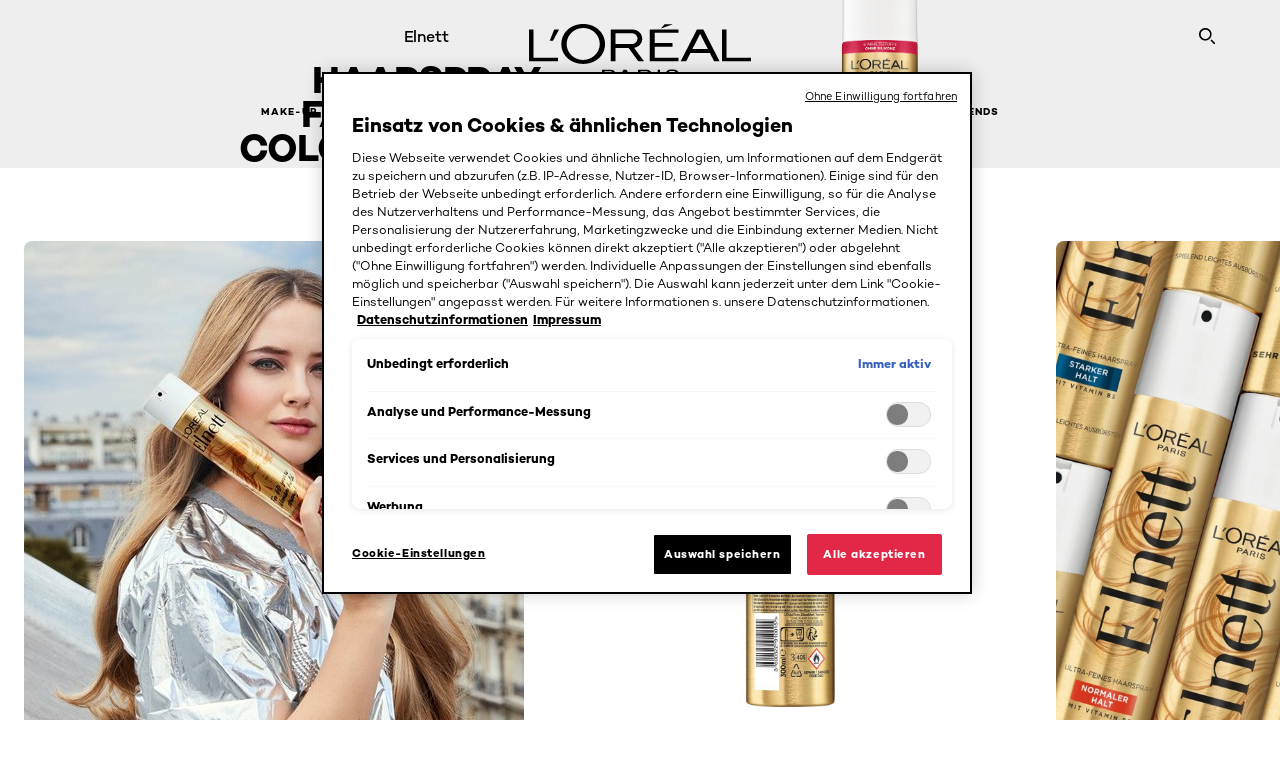

--- FILE ---
content_type: text/html; charset=utf-8
request_url: https://www.loreal-paris.de/elnett/haarspray/farbschutz-coloriertes-haar
body_size: 100150
content:

<!DOCTYPE html>
<html class="no-js no-touch" lang="de-DE">
<head>
    


<!-- OneTrust Cookies Consent Notice start for loreal-paris.de --><script src="https://cdn.cookielaw.org/scripttemplates/otSDKStub.js" data-document-language="true" type="text/javascript" charset="UTF-8" data-domain-script="00291c8d-2266-4dcf-bf7c-da956e938309" >
</script> 
<script type="text/javascript"> function OptanonWrapper() { } </script> 
<!-- OneTrust Cookies Consent Notice end for loreal-paris.de -->



    <script crossorigin="anonymous" src="https://cdnjs.cloudflare.com/ajax/libs/vue/3.5.4/vue.global.prod.min.js"></script>
    <meta data-octopus-release="3.23.0-release00000085" />
    <meta charset="utf-8" />
    <meta http-equiv="X-UA-Compatible" content="IE=edge" />

    <meta name="robots" content="index, follow">


    <!-- /BEGIN Include JavaScript and CSS bundles -->

    <link rel="preload" href="/frontend/fonts/CamptonW05-Bold.2c00dd13.woff2" as="font" type="font/woff2" crossorigin>
 <link rel="preload" href="/frontend/fonts/CamptonW05-Medium.272e795e.woff2" as="font" type="font/woff2" crossorigin>
 <link rel="preload" href="/frontend/fonts/CamptonW05-Book.139dfbd8.woff2" as="font" type="font/woff2" crossorigin>
 <link href="/frontend/css/pdp.153a5780.css" rel="stylesheet" type="text/css">
<script defer fetchpriority="low" type="text/javascript" src="/frontend/js/chunk-vendors.71571e4f.js"></script>
 <script defer fetchpriority="low" type="text/javascript" src="/frontend/js/pdp.eefd303e.js"></script>



    <!-- /END Include JavaScript and CSS bundles -->

    
    
<script>
    var dataLayer = window["dataLayer"] || [];
    if (!window.wsf) { window.wsf = { AnalyticsVariables: {} }; }
    window.wsf.AnalyticsVariables = {"brand":"OAP","language":"de","country":"DE","siteTypeLevel":"main","factory":"wsf","websiteType":"NON-DTC"};
</script>

<script>
    if (!window.wsf) {
        window.wsf = { AnalyticsVariables: {} };
    }
    window.wsf.AnalyticsVariablesDynamic = {};

window.wsf.AnalyticsVariables.pageCategory = 'product detail page';
     window.wsf.AnalyticsVariables.axes = 'hair-styling';

window.wsf.AnalyticsVariablesDynamic.pagecategory = 'product detail page';
window.wsf.AnalyticsVariablesDynamic.eventcategory = 'content page';
    dataLayer.push(window.wsf.AnalyticsVariables);

</script>


<script type="text/javascript">
    function OapGoogleTagManager() {
        if(typeof(OptanonWrapper) === 'function') {
            window.gtmLoaded = false;
            function OptanonWrapper() {
                window.gtmLoaded = true;
                (function(w, d, s, l, i) {
                    w[l] = w[l] || [];
                    if (typeof (refappSiteLevelPropertys) === "function") {
                        refappSiteLevelPropertys();
                    }
                    if (typeof (pagelevelPropertys) === "function") {
                        pagelevelPropertys();
                    }
                    w[l].push({
                        'gtm.start':
                            new Date().getTime(),
                        event: 'gtm.js'
                    });
                    var f = d.getElementsByTagName(s)[0],
                        j = d.createElement(s),
                        dl = l != 'dataLayer' ? '&l=' + l : '';
                    j.async = true;
                    j.src =
                        '//www.googletagmanager.com/gtm.js?id=' + i + dl;
                    f.parentNode.insertBefore(j, f);
                })(window, document, 'script', 'dataLayer', 'GTM-PCB37N');
            }
            setTimeout(() => {
                if (!window.gtmLoaded) {
                    OptanonWrapper()
                }
            }, 1000);
        } else {
            function gtmManager() {}
            (function(w, d, s, l, i) {
                w[l] = w[l] || [];

                w[l].push({
                    'gtm.start':
                        new Date().getTime(),
                    event: 'gtm.js'
                });
                var f = d.getElementsByTagName(s)[0],
                    j = d.createElement(s),
                    dl = l != 'dataLayer' ? '&l=' + l : '';
                j.async = true;
                j.src =
                    '//www.googletagmanager.com/gtm.js?id=' + i + dl;
                f.parentNode.insertBefore(j, f);
            })(window, document, 'script', 'dataLayer', 'GTM-PCB37N');
        }
    }
    OapGoogleTagManager()
    function googleTagManager() {}
</script>

    <meta name="google-site-verification" content="vEpIqgeiMrEKjj-pOuNQxCCmvsxhZ6-4Ty0RZxXBJck"/>


<script type="application/ld+json">

    {
    "@context":"http://schema.org/",
    "@type" :"Product",
    "@id": "https://www.loreal-paris.de/elnett/haarspray/farbschutz-coloriertes-haar",
    "url" : "https://www.loreal-paris.de/elnett/haarspray/farbschutz-coloriertes-haar",
    "name": "Elnett Farbschutz Coloriertes Haar",
    "image": "https://www.loreal-paris.de/-/media/project/loreal/brand-sites/oap/emea/dach/products/elnett/haarspray/farbschutz/300ml/240719_loreal_hair_elnett_farbschutz_300ml_3600522910015_pack.png",
    "description": "Das einzigartige Elnett Ultra-Fine Haarspray verleiht deinem Styling den legend&#228;ren perfekten Halt, ohne dein Haar zu beschweren. Ideal f&#252;r den t&#228;glichen Gebrauch.",
    "sku": "3600522910015",
    "gtin13": "3600522910015",
    "itemReviewed":{
    "@type" :"Thing",
    "name": "Elnett Farbschutz Coloriertes Haar",
    "image": "https://www.loreal-paris.de/-/media/project/loreal/brand-sites/oap/emea/dach/products/elnett/haarspray/farbschutz/300ml/240719_loreal_hair_elnett_farbschutz_300ml_3600522910015_pack.png",
    "url" : "https://www.loreal-paris.de/elnett/haarspray/farbschutz-coloriertes-haar"
    }

    }
</script>

<script src="/Refapp-build/ratings-reviews/widget/refapp-ratings-reviews.umd.js?v=2.3.0.1"></script>

    <script type="application/javascript"
            src="https://orion-experience-assets.beauty.tech/ebs/experience-app.js"
            
            async
            auto-run="true">
    </script>


<!-- Chatchamp Website Chat Code -->
<script>
(function (c, h, a, t, b, o, x) {  
c.ccq=function(){c.ccq.callMethod?c.ccq.callMethod.apply(c.ccq, arguments):c.ccq.queue.push(arguments)};  c.ccq.queue=[];o=h.createElement(a);o.src=t;o.async=1; o.setAttribute('data-chatchamp-customer-id', b);  
x = h.getElementsByTagName(a)[0]; x.parentNode.insertBefore(o, x);
})(window, document, 'script', 'https://js.chatchamp.com/bubble.min.js', 'id_148a93223393814f7bc5af438ecf585aa51f248cdf0e02db9fa99a1d34d60e12')
</script>
<!-- End Chatchamp Website Chat Code -->
<!--AB Tasty Implementation-->
<script>
(function (i, s, o, g, r, a, m) {
i["abtiming"] = 1 * new Date();
a = s.createElement(o),
m = s.getElementsByTagName(o)[0]; a.async = 1; a.src = g;
m.parentNode.insertBefore(a, m)
})(window, document, "script",
"//try.abtasty.com/0bdfa7336f31f4d44c3d94474449f3e1.js");
</script>
<!--AB Tasty Implementation-->





    <title>Elnett Haarspray Farbschutz für coloriertes Haar | L'Oréal Paris</title>




<link rel="icon" href="/frontend/static/favicon/favicon.ico" sizes="any">
<link rel="icon" href="/frontend/static/favicon/favicon.svg" type="image/svg+xml">
<link rel="apple-touch-icon" href="/frontend/static/favicon/apple-touch-icon.png">
<link rel="manifest" href="/frontend/static/favicon/manifest.json">




<meta  property="og:description" content="Elnett Haarspray Intensiver Color-Schutz von L'Oréal Paris schützt coloriertes Haar mit einem UV-Filter und lässt sich anschließend einfach ausbürsten. " /><meta  property="og:type" content="product" /><meta  property="og:site_name" content="L'Oréal Paris" /><meta  property="og:image" content="https://www.loreal-paris.de/-/media/project/loreal/brand-sites/oap/emea/dach/products/elnett/haarspray/farbschutz/300ml/240719_loreal_hair_elnett_farbschutz_300ml_3600522910015_pack.png" /><meta  property="og:title" content="Elnett Haarspray Farbschutz für coloriertes Haar | L'Oréal Paris" /><meta  property="og:url" content="https://www.loreal-paris.de/elnett/haarspray/farbschutz-coloriertes-haar" />


<meta name="description"  content="Elnett Haarspray Intensiver Color-Schutz von L'Oréal Paris schützt coloriertes Haar mit einem UV-Filter und lässt sich anschließend einfach ausbürsten. " />


<meta name="twitter:site"  content="@lorealparis" /><meta name="twitter:description"  content="Elnett Haarspray Intensiver Color-Schutz von L'Oréal Paris schützt coloriertes Haar mit einem UV-Filter und lässt sich anschließend einfach ausbürsten. " /><meta name="twitter:title"  content="Elnett Haarspray Farbschutz für coloriertes Haar | L'Oréal Paris" /><meta name="twitter:card"  content="summary_large_image" />

    <meta name="viewport" content="width=device-width, initial-scale=1"/>
    <link rel="canonical" href="https://www.loreal-paris.de/elnett/haarspray/farbschutz-coloriertes-haar"/>


    <link rel="preconnect" href="https://connect.facebook.net" />
    <link rel="preconnect" href="https://www.googletagmanager.com" />
</head>

<body class="mobile-device bodyclass DACHDECD oneTrustLoaded       oap-header--transparent " style="" data-guest-id="">
    <!-- BEGIN Inline SVG -->
    <div style="display: none;">
    <svg xmlns="http://www.w3.org/2000/svg" xmlns:xlink="http://www.w3.org/1999/xlink"><defs><symbol viewBox="0 0 16 16" id="arrow-back"><path d="m12.082 15.67.084-.097a1.125 1.125 0 0 0-.006-1.382L6.327 8l5.822-6.178.084-.117c.295-.486.19-1.11-.245-1.461a1.09 1.09 0 0 0-1.545.174L4.05 7.293l-.083.116c-.247.41-.217.92.073 1.287l6.413 6.898.083.092a1.09 1.09 0 0 0 1.452.07l.094-.085Z" /></symbol><symbol viewBox="0 0 6 11" id="arrow-icon"><path d="M.383 11 6 5.5.383 0 0 .372 5.234 5.5 0 10.628z" fill-rule="evenodd" /></symbol><symbol viewBox="0 0 19 39" id="arrow-next"><path d="m2 2 15 17.5L2 37" stroke-width="3" fill="none" fill-rule="evenodd" stroke-linecap="round" stroke-linejoin="round" /></symbol><symbol viewBox="0 0 19 39" id="arrow-prev"><path d="M17 37 2 19.5 17 2" stroke-width="3" fill="none" fill-rule="evenodd" stroke-linecap="round" stroke-linejoin="round" /></symbol><symbol viewBox="0 0 74 74" id="arrow-search"><style>#arrow-search .st0{fill:none;stroke:#9b9b9b;stroke-width:11;stroke-linecap:round}</style><g id="arrow-search_Arrows_Search"><path id="arrow-search_Line" class="st0" d="m6.3 6.2 55.6 61.7" /><path id="arrow-search_Line-Copy" class="st0" d="M6.3 6.2h49.4" /><path id="arrow-search_Line_1_" class="st0" d="M6.3 6.2v49.3" /></g></symbol><symbol fill="none" viewBox="0 0 8 8" id="arrow-top-right"><path fill-rule="evenodd" clip-rule="evenodd" d="M1.133 0a.5.5 0 1 0 0 1h5.165L.146 7.147a.5.5 0 1 0 .708.707l6.144-6.14v5.15a.5.5 0 0 0 1 0V.579a.499.499 0 0 0-.3-.536.498.498 0 0 0-.2-.042H1.133Z" fill="#fff" /></symbol><symbol viewBox="0 0 18 20" id="bag"><g stroke="#FFF" stroke-width="2" fill="none" fill-rule="evenodd"><path d="M1 7v10a2 2 0 0 0 2 2h12a2 2 0 0 0 2-2V7H1ZM5 7h8V5a4 4 0 1 0-8 0v2Z" /></g></symbol><symbol class="icon icon-menu-toggle" aria-hidden="true" viewBox="0 0 100 100" id="burger"><g class="svg-menu-toggle"><path class="line line-1" d="M5 13h90v14H5z" /><path class="line line-2" d="M5 43h90v14H5z" /><path class="line line-3" d="M5 73h90v14H5z" /></g></symbol><symbol viewBox="0 0 40 40" id="carbon-footprint"><g fill="none" fill-rule="evenodd"><circle stroke="#969696" fill="#FFF" cx="20" cy="20" r="19.5" /><path d="M10.954 16.745c1.133 0 2.056.626 2.67 1.809h3.043c-.745-2.96-3.043-4.803-5.729-4.803a5.674 5.674 0 0 0-4.19 1.776A6.09 6.09 0 0 0 5 19.873c0 1.776.55 3.264 1.634 4.465 1.099 1.244 2.653 1.94 4.272 1.911 2.767 0 4.952-1.776 5.712-4.701H13.56c-.614 1.116-1.57 1.725-2.654 1.725-1.585 0-3.01-1.472-3.01-3.383a3.213 3.213 0 0 1 .897-2.244 2.937 2.937 0 0 1 2.161-.901m12.821-2.995a6.214 6.214 0 0 0-4.427 1.762 6.111 6.111 0 0 0-1.848 4.36c0 1.781.58 3.273 1.727 4.477a6.052 6.052 0 0 0 4.531 1.9 6.193 6.193 0 0 0 4.48-1.882 6.226 6.226 0 0 0 1.761-4.443c-.028-3.398-2.798-6.145-6.224-6.173m-.017 9.513c-1.676 0-3.198-1.458-3.198-3.357a3.15 3.15 0 0 1 1.583-2.752 3.203 3.203 0 0 1 3.195 0 3.15 3.15 0 0 1 1.583 2.752c0 1.967-1.42 3.357-3.163 3.357M35 21.274c0-1.003-.787-1.69-2.083-1.69-1.264 0-2.075.833-2.084 2.16h1.473c0-.04-.008-.09-.008-.13 0-.526.242-.825.61-.825.36 0 .578.235.578.639 0 .81-.87 1.764-2.62 2.767v1.222h4.118V24.13H32.9c1.397-.874 2.1-1.925 2.1-2.856" fill="#969696" fill-rule="nonzero" /></g></symbol><symbol viewBox="0 0 28 22" id="check"><path d="m2 10.162 7.84 8.161L25.469 2" stroke-width="4" fill="none" fill-rule="evenodd" stroke-linecap="round" /></symbol><symbol viewBox="0 0 16 16" id="close"><path d="M14.96 1.04c.364.363.305 1.021-.116 1.524l-.103.113L9.418 8l5.323 5.323c.513.513.61 1.246.22 1.637-.364.364-1.022.305-1.525-.116l-.113-.103L8 9.418l-5.323 5.323c-.513.513-1.246.61-1.637.22-.364-.364-.305-1.022.116-1.525l.103-.113L6.582 8 1.259 2.677c-.513-.513-.61-1.246-.22-1.637.364-.364 1.022-.305 1.525.116l.113.103L8 6.582l5.323-5.323c.513-.513 1.246-.61 1.637-.22Z" /></symbol><symbol viewBox="0 0 16 16" id="disabled"><path d="M8 0a8 8 0 1 1 0 16A8 8 0 0 1 8 0Zm5.135 3.854-9.281 9.281a6.6 6.6 0 0 0 9.282-9.282ZM8 1.4a6.6 6.6 0 0 0-5.135 10.746l9.281-9.281A6.572 6.572 0 0 0 8 1.4Z" fill="#000" fill-rule="evenodd" /></symbol><symbol viewBox="0 0 60 60" id="disc"><circle cx="30" cy="30" r="30" fill-rule="evenodd" /></symbol><symbol viewBox="0 0 16 16" id="discontinued"><path d="M8 0a8 8 0 1 1 0 16A8 8 0 0 1 8 0Zm5.135 3.854-9.281 9.281a6.6 6.6 0 0 0 9.282-9.282ZM8 1.4a6.6 6.6 0 0 0-5.135 10.746l9.281-9.281A6.572 6.572 0 0 0 8 1.4Z" fill="#fff" fill-rule="evenodd" /></symbol><symbol viewBox="0 0 17 18" id="edit-pencil"><g fill-rule="nonzero" fill="none"><path d="m14.425 5.904-8.486 8.485-2.828-2.828 8.485-8.486a.997.997 0 0 1 1.414 0l1.415 1.415a.997.997 0 0 1 0 1.414Z" stroke="#000" stroke-width="2" /><path fill="#000" d="m.99 12.268 4.242 4.242-4.95.708zM10.182 3.075l4.242 4.243-1.414 1.414L8.767 4.49z" /></g></symbol><symbol viewBox="0 0 22 15" id="email"><g stroke="#000" stroke-width="2" fill="none" fill-rule="evenodd"><path d="M2.038 1.036h16.988a1 1 0 0 1 1 1v10.88a1 1 0 0 1-1 1H2.038a1 1 0 0 1-1-1V2.037a1 1 0 0 1 1-1Z" /><path d="m1.538 1.478 8.994 7.1M10.532 8.579l8.995-7.1" stroke-linecap="round" /></g></symbol><symbol viewBox="0 0 22 15" id="email-white"><g stroke="#FFF" stroke-width="2" fill="none" fill-rule="evenodd"><path d="M2.038 1.036h16.988a1 1 0 0 1 1 1v10.88a1 1 0 0 1-1 1H2.038a1 1 0 0 1-1-1V2.037a1 1 0 0 1 1-1Z" /><path d="m1.538 1.478 8.994 7.1M10.532 8.579l8.995-7.1" stroke-linecap="round" /></g></symbol><symbol fill="none" viewBox="0 0 4 19" id="exclamation"><path d="M2.164 12.368a.068.068 0 0 1-.069-.068V1.39a.068.068 0 0 1 .137 0V12.3c0 .038-.03.068-.068.068Zm.34 4.568a.341.341 0 1 1-.681 0 .341.341 0 0 1 .682 0Z" fill="#000" stroke="#000" stroke-width="2.045" /></symbol><symbol fill="none" viewBox="0 0 16 14" id="favorite-heart-empty"><path d="M2.013 2.052c-1.351 1.402-1.35 3.66 0 5.063l5.983 5.34c1.997-2.072 3.993-3.262 5.99-5.333a3.667 3.667 0 0 0 0-5.063 3.357 3.357 0 0 0-4.88 0L8.002 3.202l-1.109-1.15a3.357 3.357 0 0 0-4.88 0Z" stroke="#fff" stroke-width="1.5" stroke-linejoin="round" /></symbol><symbol fill="none" viewBox="0 0 16 14" id="favorite-heart-empty-pdp-max-lite"><path d="M2.013 2.052c-1.351 1.402-1.35 3.66 0 5.063l5.983 5.34c1.997-2.072 3.993-3.262 5.99-5.333a3.667 3.667 0 0 0 0-5.063 3.357 3.357 0 0 0-4.88 0L8.002 3.202l-1.109-1.15a3.357 3.357 0 0 0-4.88 0Z" stroke="#000" stroke-width="1.5" stroke-linejoin="round" /></symbol><symbol fill="none" viewBox="0 0 16 14" id="favorite-heart-full"><path d="M2.013 2.052c-1.351 1.402-1.35 3.66 0 5.063l5.983 5.34c1.997-2.072 3.993-3.262 5.99-5.333a3.667 3.667 0 0 0 0-5.063 3.357 3.357 0 0 0-4.88 0L8.002 3.202l-1.109-1.15a3.357 3.357 0 0 0-4.88 0Z" fill="#F2CD95" stroke="#F2CD95" stroke-width="1.5" stroke-linejoin="round" /></symbol><symbol fill="none" viewBox="0 0 16 14" id="favorite-heart-full-pdp-max-lite"><path d="M2.013 2.052c-1.351 1.402-1.35 3.66 0 5.063l5.983 5.34c1.997-2.072 3.993-3.262 5.99-5.333a3.667 3.667 0 0 0 0-5.063 3.357 3.357 0 0 0-4.88 0L8.002 3.202l-1.109-1.15a3.357 3.357 0 0 0-4.88 0Z" fill="#000" stroke="#000" stroke-width="1.5" stroke-linejoin="round" /></symbol><symbol fill="none" viewBox="0 0 16 14" id="favorite-heart-outlined"><path d="M2.013 2.052c-1.351 1.402-1.35 3.66 0 5.063l5.983 5.34c1.997-2.072 3.993-3.262 5.99-5.333a3.667 3.667 0 0 0 0-5.063 3.357 3.357 0 0 0-4.88 0L8.002 3.202l-1.109-1.15a3.357 3.357 0 0 0-4.88 0Z" stroke="#F2CD95" stroke-width="1.5" stroke-linejoin="round" /></symbol><symbol fill="none" viewBox="0 0 16 14" id="favorite-heart-outlined-pdp-max-lite"><path d="M2.013 2.052c-1.351 1.402-1.35 3.66 0 5.063l5.983 5.34c1.997-2.072 3.993-3.262 5.99-5.333a3.667 3.667 0 0 0 0-5.063 3.357 3.357 0 0 0-4.88 0L8.002 3.202l-1.109-1.15a3.357 3.357 0 0 0-4.88 0Z" stroke="#626566" stroke-width="1.5" stroke-linejoin="round" /></symbol><symbol viewBox="0 0 20 17" id="filter"><g transform="translate(1)" fill="none" fill-rule="evenodd"><path d="M.648 2.5H17.51M.648 8.5H17.51M.648 14.5H17.51" stroke="currentColor" stroke-width="2" stroke-linecap="square" /><ellipse fill="currentColor" cx="7.5" cy="2.376" rx="2.5" ry="2.376" /><ellipse fill="currentColor" cx="3.5" cy="8.376" rx="2.5" ry="2.376" /><ellipse fill="currentColor" cx="12.5" cy="14.376" rx="2.5" ry="2.376" /></g></symbol><symbol viewBox="0 0 10.7 6.1" id="ico-arrow-up"><path fill="none" stroke="currentColor" d="m.4 5.7 5-5 5 5" /></symbol><symbol viewBox="0 0 15.9 15" id="ico-facebook"><path fill="currentColor" d="M11.9.1v2.4h-1.5c-.5 0-.8.1-1 .3s-.3.6-.3 1v1.7h2.7l-.4 2.7H9.1V15H6.3V8.2H4V5.5h2.4v-2c0-1.1.3-2 1-2.6S8.8 0 9.9 0c.9 0 1.5 0 2 .1z" /></symbol><symbol viewBox="0 0 15.9 15" id="ico-instagram"><path fill="currentColor" d="M9.6 9.2c.5-.5.7-1 .7-1.6s-.2-1.2-.7-1.6-1-.7-1.6-.7-1.2.2-1.7.7-.7 1-.7 1.6.2 1.2.7 1.6 1 .7 1.6.7 1.2-.2 1.7-.7zm.8-4.1c.7.7 1 1.5 1 2.5s-.3 1.8-1 2.5-1.5 1-2.5 1-1.8-.3-2.5-1-1.1-1.5-1.1-2.5.3-1.8 1-2.5 1.5-1 2.5-1 2 .3 2.6 1zm1.8-1.8c.2.2.2.4.2.6 0 .2-.1.4-.2.6-.1.1-.3.2-.6.2-.2 0-.4-.1-.6-.2-.1-.2-.2-.4-.2-.6s.1-.4.2-.6c.2-.3.4-.3.6-.3.3 0 .5.1.6.3zM8.6 1.9H5.3c-.4 0-.6 0-.9.1-.2 0-.4.1-.5.1-.4.2-.7.3-.9.6s-.3.5-.5.8c0 .1-.1.4-.1.6 0 .3-.1.6-.1.9v5.2c0 .4 0 .7.1.9 0 .3.1.5.2.7.1.2.3.5.4.7.2.2.5.4.8.5.2.1.4.1.7.2.3.1.6.1.9.1h5.2c.4 0 .7 0 .9-.1.3 0 .5-.1.7-.2.3-.1.6-.3.8-.5s.4-.5.5-.8c.1-.2.1-.4.2-.7 0-.3.1-.6.1-.9V4.9c0-.4 0-.7-.1-.9-.1-.2-.3-.5-.3-.6-.1-.3-.3-.6-.5-.8s-.5-.4-.8-.5c-.2-.1-.4-.1-.7-.2-.3 0-.6-.1-.9-.1h-.9c-.3.1-.5.1-1 .1zm6.3 2.8v5.8c-.1 1.3-.4 2.2-1.1 2.9s-1.7 1.1-2.9 1.1H5.1c-1.3-.1-2.2-.4-2.9-1.1S1 11.8.9 10.4V4.6C1 3.4 1.4 2.5 2 1.8S3.7.7 5 .6h5.8c1.3.1 2.2.4 2.9 1.1s1.1 1.7 1.2 3z" /></symbol><symbol viewBox="0 0 512 512" id="ico-mail"><path fill="currentColor" d="M464 88H52c-27.354 0-50 22.214-50 50v240c0 27.57 22.43 50 50 50h412c27.57 0 50-22.43 50-50V138c0-27.419-22.319-50-50-50zm-38.752 40L258 234.302 90.752 128h334.496zM474 378c0 5.514-4.486 10-10 10H52c-5.514 0-10-4.486-10-10V144.41l205.271 130.469a20 20 0 0 0 21.457 0L474 144.41V378z" /></symbol><symbol viewBox="0 0 15.9 15" id="ico-pinterest"><path fill="currentColor" d="M14.1 4c.6 1.1.9 2.2.9 3.5s-.3 2.4-.9 3.5c-.6 1.1-1.5 1.9-2.5 2.5-1.2.7-2.3 1-3.6 1-.7 0-1.3-.1-2-.3.4-.6.6-1.1.7-1.5.1-.2.2-.8.5-1.9.1.2.3.4.7.6.3.2.7.3 1 .3.7 0 1.4-.2 2-.6.6-.4 1-1 1.3-1.7s.5-1.5.5-2.5c0-.7-.2-1.3-.5-2-.4-.6-.9-1.1-1.6-1.5-.8-.4-1.5-.5-2.4-.5-.7 0-1.3 0-1.8.2s-1 .4-1.4.7-.7.6-1 1c-.2.4-.5.8-.5 1.2-.3.4-.3.8-.3 1.2 0 .6.1 1.2.4 1.7s.6.8 1.1 1c.1.1.2 0 .2-.2 0 0 0-.1.1-.3s.1-.2.1-.3 0-.3-.1-.4c-.2-.3-.5-.8-.5-1.3 0-.9.3-1.7 1-2.4S7 4 8.1 4c.9 0 1.6.2 2.1.7s.8 1.2.8 2c0 1-.2 1.9-.6 2.6s-1 1.2-1.6 1.2c-.4 0-.7-.1-.9-.4-.3-.3-.3-.6-.2-1 0-.2.1-.5.2-.9 0-.4.1-.7.2-.9.1-.3.1-.5.1-.7 0-.3-.1-.6-.2-.8-.2-.1-.5-.2-.8-.2-.4 0-.7.2-1 .5-.2.3-.3.8-.3 1.3 0 .4.1.8.2 1.1l-.9 3.8c-.1.4-.1 1-.1 1.6-1.3-.6-2.3-1.4-3-2.6S.9 8.9.9 7.5c0-1.3.3-2.4.9-3.5s1.5-1.9 2.5-2.5 2.3-1 3.6-1 2.4.3 3.5.9 1.9 1.5 2.7 2.6z" /></symbol><symbol viewBox="0 0 15.9 15" id="ico-tumblr"><path fill="currentColor" d="m11.6 12 .8 2.1c-.1.2-.5.4-1 .6s-1.2.3-1.6.3c-.7 0-1.3-.1-1.8-.2-.5-.2-1-.4-1.3-.7-.3-.3-.6-.6-.9-1s-.4-.7-.6-1.1c-.1-.4-.2-.7-.2-1.1V6.1H3.5V4.2c.5-.2.8-.4 1.2-.7s.6-.5.8-.8.4-.6.5-.9.3-.6.3-.9.1-.5.2-.8V0h2.4v3.8H12v2.3H8.9v4.7c0 .2 0 .3.1.5 0 .2.1.3.2.5.1.1.2.2.4.3s.5.1.8.1c.5 0 1-.1 1.2-.2z" /></symbol><symbol viewBox="0 0 15.9 15" id="ico-twitter"><path fill="currentColor" d="M14.9 3.3c-.4.6-.9 1-1.4 1.4v.4c0 .7-.1 1.5-.3 2.2s-.6 1.5-1 2.1c-.5.7-1 1.3-1.6 1.8s-1.4.9-2.3 1.3c-1 .3-2 .5-3 .5-1.6 0-3.1-.4-4.4-1.2h.7c1.3 0 2.5-.4 3.6-1.2-.7 0-1.2-.2-1.7-.6s-.8-.8-1-1.4H3c.3 0 .5 0 .8-.1-.7-.1-1.2-.5-1.6-1s-.6-.9-.6-1.6c.4.2.7.3 1.2.3-.4-.2-.7-.6-1-1-.3-.4-.2-.8-.2-1.3s.1-1 .4-1.4c.7.9 1.6 1.5 2.6 2s2.1.8 3.3.9c0-.2-.1-.4-.1-.6 0-.8.3-1.4.8-2 .5-.5 1.2-.8 2-.8s1.5.3 2.1.9c.6-.1 1.3-.3 1.8-.7-.2.7-.6 1.2-1.3 1.5.6 0 1.1-.2 1.7-.4z" /></symbol><symbol viewBox="0 0 15.9 15" id="ico-youtube"><path fill="currentColor" d="m6.2 9.5 4.3-2.2-4.3-2.2v4.4zM7.9 2h2.9c.9 0 1.6.1 2 .1h1.3c.1 0 .2 0 .3.1.1 0 .2.1.2.1s.2.1.3.2.2.1.3.2c0 0 .1.1.1.2.1.1.1.2.3.5.1.3.2.6.2.9 0 .4.1.8.1 1.2V8c0 .8 0 1.7-.2 2.5 0 .3-.1.6-.2.9s-.2.4-.3.5l-.1.1c-.1.1-.2.2-.3.2s-.2.1-.3.2c-.1 0-.2.1-.2.1-.1 0-.2.1-.3.1h-.5c-1.5.3-3.4.4-5.6.4-1.2 0-2.3 0-3.2-.1-.9 0-1.5 0-1.8-.1h-.7c-.2 0-.4-.1-.5-.1s-.3-.1-.5-.2-.4-.2-.5-.4c0 0-.1-.1-.1-.2-.1 0-.2-.1-.3-.4s-.2-.6-.2-.9c0-.4-.1-.8-.1-1.2V6.9c0-.8 0-1.7.2-2.5 0-.3.1-.6.2-.9.1-.3.1-.4.2-.5l.1-.1c.1-.2.2-.2.3-.3.1-.1.2-.1.3-.2.1 0 .2-.1.2-.1.1 0 .2-.1.3-.1h.6C3.8 2.1 5.7 2 7.9 2z" /></symbol><symbol viewBox="0 0 16 16" id="icon-account"><path d="M11.4 8c.8-.9 1.3-2 1.3-3.2 0-2.6-2.2-4.8-4.8-4.8-2.6 0-4.8 2.2-4.8 4.8 0 1.3.5 2.4 1.3 3.3C1.9 8.9 0 11.2 0 14v1.2c0 .4.3.8.8.8s.8-.3.8-.8V14c0-2.6 2.1-4.7 4.6-4.7.5.2 1.1.3 1.7.3.6 0 1.2-.1 1.8-.3 2.6 0 4.8 2.2 4.8 4.8v1.1c0 .4.3.8.8.8s.8-.3.8-.8v-1.1C16 11.2 14 8.8 11.4 8zm-4.7-.1s-.1 0-.1-.1c-1.1-.5-1.9-1.7-1.9-3C4.7 3 6.2 1.5 8 1.5c1.8 0 3.3 1.5 3.3 3.3 0 1.8-1.5 3.3-3.3 3.3-.5 0-1-.1-1.3-.2z" /></symbol><symbol viewBox="0 0 14 16" id="icon-bell"><g fill-rule="nonzero"><path d="M7 0C4.279 0 2.073 2.182 2.073 4.875v2.504l-1.416 1.4A2.205 2.205 0 0 0 .17 11.2a2.246 2.246 0 0 0 2.073 1.372h9.512c.908 0 1.726-.542 2.073-1.371a2.205 2.205 0 0 0-.486-2.42l-1.416-1.401V4.875C11.927 2.182 9.721 0 7 0Zm5.244 9.867a.677.677 0 0 1 .149.744.69.69 0 0 1-.637.421H2.244a.69.69 0 0 1-.637-.421.677.677 0 0 1 .15-.744l1.872-1.852v-3.14c0-1.842 1.51-3.336 3.371-3.336 1.862 0 3.371 1.494 3.371 3.336v3.14l1.873 1.852ZM4.667 14.857h4.667V16H4.667z" /></g></symbol><symbol fill="none" viewBox="0 0 205 185" id="icon-burger-black"><g clip-path="url(#icon-burger-black_a)" fill="#000"><rect width="204.121" height="19.136" rx="9.568" /><rect y="82.924" width="204.121" height="19.136" rx="9.568" /><rect y="165.849" width="204.121" height="19.136" rx="9.568" /></g><defs></defs></symbol><clipPath id="icon-burger-black_a"><path fill="#fff" d="M0 0h205v185H0z" /></clipPath><symbol fill="none" viewBox="0 0 204 204" id="icon-burger-close-black"><g clip-path="url(#icon-burger-close-black_a)"><path fill-rule="evenodd" clip-rule="evenodd" d="M175.952 175.952c4.16-4.16 3.117-11.947-2.328-17.393l-56.558-56.558 56.56-56.56 1.099-1.2c4.469-5.339 5.092-12.33 1.229-16.192-4.16-4.16-11.947-3.117-17.393 2.328l-56.56 56.56-56.56-56.56-1.2-1.1c-5.34-4.469-12.33-5.091-16.193-1.229-4.16 4.16-3.117 11.947 2.329 17.393L86.936 102 30.38 158.56l-1.1 1.201c-4.468 5.339-5.091 12.329-1.229 16.191 4.16 4.16 11.947 3.118 17.393-2.328L102 117.066l56.558 56.558 1.201 1.099c5.339 4.469 12.329 5.091 16.192 1.229Z" fill="#000" /></g><defs></defs></symbol><clipPath id="icon-burger-close-black_a"><path fill="#fff" d="M0 0h204v204H0z" /></clipPath><symbol viewBox="0 0 10 16" id="icon-chevron"><path class="st0" d="M1.1 15.8c.4.4 1.1.3 1.5-.1l.1-.1 6.4-6.9c.3-.4.3-.9.1-1.3l-.1-.1L2.7.4C2.3-.1 1.6-.1 1.1.2.7.6.6 1.2.9 1.7l.1.1L6.8 8 1 14.2c-.3.4-.3 1 0 1.4l.1.2z" /></symbol><symbol viewBox="0 0 16 16" id="icon-earth"><g fill="#FFF" fill-rule="evenodd"><path d="M10.281 1.267c1.163 1.403 1.918 3.845 1.918 6.677 0 2.832-.755 5.274-1.918 6.677 2.755-.967 4.736-3.595 4.736-6.677 0-3.082-1.981-5.71-4.736-6.677ZM7.944 15.888a.436.436 0 0 1 0-.871c1.835 0 3.385-3.239 3.385-7.073C11.329 4.11 9.779.87 7.944.87a.435.435 0 0 1 0-.87c4.38 0 7.944 3.564 7.944 7.944s-3.564 7.944-7.944 7.944Z" /><path d="M5.608 1.267C2.852 2.234.871 4.862.871 7.944c0 3.082 1.981 5.71 4.737 6.677-1.164-1.403-1.919-3.845-1.919-6.677 0-2.832.755-5.274 1.919-6.677Zm2.336 14.621C3.564 15.888 0 12.324 0 7.944S3.564 0 7.944 0a.435.435 0 1 1 0 .87c-1.835 0-3.385 3.24-3.385 7.074 0 3.834 1.55 7.073 3.385 7.073a.435.435 0 1 1 0 .871Z" /><path d="M7.509.932c-1.638.462-2.95 3.485-2.95 7.012 0 3.527 1.312 6.55 2.95 7.012V.932Zm.435 14.956c-2.386 0-4.255-3.489-4.255-7.944S5.558 0 7.944 0c.241 0 .435.195.435.435v15.017a.435.435 0 0 1-.435.436Z" /><path d="M8.379.932v14.024c1.639-.462 2.95-3.485 2.95-7.012 0-3.527-1.311-6.55-2.95-7.012Zm-.435 14.956a.436.436 0 0 1-.435-.436V.435c0-.24.195-.435.435-.435 2.386 0 4.255 3.489 4.255 7.944s-1.869 7.944-4.255 7.944Z" /><path d="M15.453 8.379H.441a.435.435 0 0 1 0-.87h15.012a.435.435 0 1 1 0 .87" /></g></symbol><symbol viewBox="0 0 15.72 15.99" id="icon-edit-black"><path d="M1.41 11.97a.94.94 0 0 1 .59.3l1.65 1.75a1 1 0 0 1 0 1.41 1 1 0 0 1-.54.26l-1.92.29a1 1 0 0 1-1.2-.84 1.31 1.31 0 0 1 0-.28l.27-2a1 1 0 0 1 1.15-.89Zm12-11.25.12.11 1.33 1.33a2.77 2.77 0 0 1 .22 3.77l-.09.14-8.19 8.18a.95.95 0 0 1-1.4-1.26l.07-.08 5.83-5.83-2.58-2.74-5.91 5.91a.93.93 0 0 1-1.3 0 .92.92 0 0 1-.1-1.22l.06-.08L9.65.72a2.74 2.74 0 0 1 3.76 0Zm-2.36 1.29-.06.07-1 1 2.6 2.71 1.05-1.07a.9.9 0 0 0 0-1.21l-.07-.08-1.3-1.31a.93.93 0 0 0-1.22-.11Z" /></symbol><symbol viewBox="0 0 16 17" id="icon-edit-white"><path fill="#FFF" class="st0" d="M1.4 12.2c.2 0 .4.1.6.3l1.6 1.7c.4.4.4 1 0 1.4-.1.1-.3.2-.5.3l-1.9.3c-.6.1-1.1-.2-1.2-.8v-.3l.3-2c.1-.5.6-.9 1.1-.9zM13.4 1l.1.1 1.3 1.3c1.1 1.1 1.1 2.7.2 3.8v.2l-8.2 8.2c-.3.3-.9.3-1.3 0-.3-.3-.4-.9-.1-1.2l.1-.1 5.8-5.8-2.6-2.9-5.9 5.9c-.3.3-.9.3-1.3 0-.3-.3-.4-.9-.1-1.2l.1-.1L9.7 1c1-1 2.6-1 3.7 0zm-2.3 1.3-1 1L12.7 6l1-1c.3-.3.3-.8 0-1.2l-.1-.1-1.3-1.3c-.4-.3-.9-.4-1.2-.1z" /></symbol><symbol viewBox="0 0 40 40" id="icon-email"><circle cx="20" cy="20" r="20" style="fill:#fff" /><path d="M26.8 15c.7 0 1.2.6 1.2 1.3v8.3c0 .7-.6 1.3-1.3 1.3H14.3c-.7 0-1.2-.6-1.2-1.3v-8.4c0-.7.6-1.3 1.3-1.3l12.4.1zm-11.9 3.2v5.7h11v-5.5l-4.5 3.4c-.3.4-.9.4-1.3.2l-.1-.2-5.1-3.6zm9.5-1.3h-7.8l4 2.9 3.8-2.9z" style="fill:#020202" /></symbol><symbol viewBox="0 0 40 40" id="icon-favorite-black-in-circle-white"><circle cx="124" cy="539" r="20" style="fill:#fff" transform="translate(-104 -519)" /><path d="M20 27.2c-.2 0-.5-.1-.7-.2-2-1.5-6.6-5.1-7.3-7.4-.4-1.1-.2-2.4.5-3.5.7-1.2 2-2 3.5-2.2 1.8-.2 3.1.6 4 1.5.9-1 2.2-1.8 4-1.5 1.5.2 2.7 1 3.5 2.2.7 1.1.8 2.4.5 3.5-.7 2.5-6.2 6.6-7.3 7.4-.2.1-.5.2-.7.2zm-3.4-11h-.3c-1.1.1-1.6.7-1.8 1.1-.3.5-.4 1.1-.3 1.6v.1c.3 1 3.1 3.6 5.8 5.6 2.7-2 5.5-4.6 5.7-5.7v-.1c.2-.4.1-1-.2-1.6-.2-.4-.8-1-1.8-1.1-1.7-.1-2.5 1.6-2.6 1.9-.1.5-.6.9-1.1.9-.6 0-1-.4-1.1-.9-.1-.3-.8-1.8-2.3-1.8z" /></symbol><symbol viewBox="0 0 40 40" id="icon-favorite-black-on-transparent-background"><defs></defs><g clip-path="url(#icon-favorite-black-on-transparent-background_a)" transform="translate(-104 -519)"><path d="M124 545.053s6.275-4.593 6.853-6.807c.579-1.6-.578-3.91-2.993-4.216-2.415-.307-3.685 1.837-3.86 2.718h0c-.175-.881-1.445-3.025-3.86-2.718-2.415.306-3.572 2.615-2.993 4.216.578 2.214 6.854 6.807 6.854 6.807h-.002Z" stroke="#000" stroke-width="2.3" fill="none" stroke-linecap="round" stroke-linejoin="round" /></g></symbol><clipPath id="icon-favorite-black-on-transparent-background_a"><path d="M375 0v667H0V0h375Z" /></clipPath><symbol viewBox="0 0 25 21" id="icon-favorite-thin"><defs><filter id="icon-favorite-thin_b" x="-31.924%" y="-33.247%" filterUnits="userSpaceOnUse" width="140.102%" height="147.852%"><feGaussianBlur stdDeviation="1" in="SourceAlpha" result="i2"></feGaussianBlur><feOffset dy="1" in="i2" result="i3"></feOffset><feColorMatrix values="0 0 0 0.0 0 0 0 0 0.0 0 0 0 0 0.0 0 0 0 0 0.5 0" in="i3"></feColorMatrix></filter></defs><g clip-path="url(#icon-favorite-thin_a)" transform="translate(-28 -366)"><g stroke-width="1.9" fill="none" stroke-linecap="round" stroke-linejoin="round"><path d="M9.499 15s8.517-6.233 9.302-9.237C19.586 3.59 18.016.456 14.738.04c-3.277-.415-5 2.494-5.24 3.69h.003C9.262 2.534 7.538-.375 4.261.04.984.456-.586 3.59.2 5.763.984 8.767 9.501 15 9.501 15H9.5Z" stroke="#000" filter="url(#icon-favorite-thin_b)" transform="translate(31 368)" /><path d="M40.499 383s8.517-6.233 9.302-9.237c.785-2.173-.785-5.307-4.063-5.723-3.277-.415-5 2.494-5.24 3.69h.003c-.239-1.196-1.963-4.105-5.24-3.69-3.277.416-4.847 3.55-4.062 5.723.785 3.004 9.302 9.237 9.302 9.237H40.5Z" stroke="#FFF" /></g></g></symbol><clipPath id="icon-favorite-thin_a"><path d="M375 0v667H0V0h375Z" /></clipPath><symbol viewBox="0 0 16 13" id="icon-favorite-white"><path d="m8.08 1.59-.078.092-.074-.087C7.028.575 5.634-.117 4.02.087 1.18.447-.59 3.232.253 5.57c.213.83 1.03 1.89 2.334 3.175.406.399.853.813 1.336 1.24a51.248 51.248 0 0 0 1.798 1.508l.827.652.872.667c.153.118.35.192.58.192.124-.004.281-.055.471-.154.284-.148.903-.644 1.19-.869a53.677 53.677 0 0 0 2.415-1.996c.483-.426.931-.841 1.337-1.24 1.304-1.284 2.12-2.345 2.36-3.258.818-2.254-.953-5.038-3.794-5.399-1.616-.205-3 .475-3.9 1.503Zm3.66.382c1.59.202 2.573 1.664 2.26 2.824l-.04.127c-.149.553-.816 1.418-1.88 2.467-.38.373-.802.764-1.26 1.168a51.82 51.82 0 0 1-2.328 1.925l-.493.38-.491-.38A51.905 51.905 0 0 1 5.18 8.558c-.458-.404-.88-.795-1.26-1.168-.998-.983-1.646-1.806-1.825-2.291l-.029-.093c-.451-1.26.544-2.825 2.194-3.034 1.36-.172 2.507.854 2.78 1.843l.03.128c.01.045.023.089.04.134l.046.108c.42.855 1.683.57 1.79-.29l.003-.04-.002.01c.269-1.036 1.41-2.068 2.793-1.893Z" fill="#FFF" fill-rule="nonzero" /></symbol><symbol viewBox="0 0 16 16" id="icon-header-search"><path d="M1.8 1.8c-2.4 2.4-2.4 6.4 0 8.8 2.4 2.4 6.4 2.4 8.8 0 2.4-2.4 2.4-6.4 0-8.8-2.4-2.4-6.3-2.4-8.8 0zM9.5 3c1.8 1.8 1.8 4.7 0 6.5-1.8 1.8-4.7 1.8-6.5 0C1.2 7.7 1.2 4.8 3 3c1.8-1.7 4.6-1.8 6.4-.1l.1.1zm3.2 8.7c-.3-.2-.7-.2-1 .1-.3.3-.3.8 0 1.1l3 2.9.1.1c.3.2.7.2 1-.1.3-.3.3-.8 0-1.1l-3.1-3z" style="fill-rule:evenodd;clip-rule:evenodd" /></symbol><symbol viewBox="0 0 10 10" id="icon-remove-black"><path d="M1.8.3 5 3.5 8.2.3c.4-.4 1-.4 1.4-.1l.1.1c.4.4.4 1.1 0 1.5L6.5 5l3.2 3.2c.4.4.4 1 .1 1.4l-.1.1c-.4.4-1.1.4-1.5 0L5 6.5 1.8 9.7c-.4.4-1 .4-1.4.1l-.1-.1c-.4-.4-.4-1.1 0-1.5L3.5 5 .3 1.8C-.1 1.4-.1.8.2.4L.3.3c.4-.4 1.1-.4 1.5 0z" /></symbol><symbol viewBox="0 0 10 10" id="icon-remove-white"><path fill="#FFF" class="st0" d="M1.8.3 5 3.5 8.2.3c.4-.4 1-.4 1.4-.1l.1.1c.4.4.4 1.1 0 1.5L6.5 5l3.2 3.2c.4.4.4 1 .1 1.4l-.1.1c-.4.4-1.1.4-1.5 0L5 6.5 1.8 9.7c-.4.4-1 .4-1.4.1l-.1-.1c-.4-.4-.4-1.1 0-1.5L3.5 5 .3 1.8C-.1 1.4-.1.8.2.4L.3.3c.4-.4 1.1-.4 1.5 0z" /></symbol><symbol viewBox="0 0 28 28" id="icon-switch"><style>#icon-switch .st0{fill:#fff}</style><defs><path id="icon-switch_SVGID_1_" d="M21 5.1c1 0 1.9.8 1.9 1.8v14c0 1-.8 1.9-1.9 1.9H7c-1 0-1.8-.8-1.8-1.9V7C5.1 6 6 5.1 7 5.1h14zm0 1.7H7c-.1 0-.2.1-.2.2v14c0 .1.1.1.2.1h14c.1 0 .1-.1.1-.1V7c0-.1 0-.2-.1-.2z" /></defs><use xlink:href="#icon-switch_SVGID_1_" style="overflow:visible;fill:#fff" /><path class="st0" d="M8.3-5.1c.4 0 .7.1 1 .4l2 1.9c.3.3.3.8 0 1.2-.3.3-.9.3-1.2 0L9-2.6v5.8c0 .2-.1.4-.3.6-.1.1-.3.2-.5.2-.5 0-.9-.4-.9-.9v-5.7l-.7 1c-.3.3-.9.3-1.2 0-.3-.4-.3-.9 0-1.2l1.9-1.9c.2-.3.6-.4 1-.4z" transform="rotate(90 5.259 8.109)" /><path class="st0" d="M8.3 5.1c.4 0 .7.1 1 .4l2 1.9c.3.3.3.8 0 1.2-.3.3-.9.3-1.2 0L9 7.6v5.8c0 .2-.1.4-.3.6-.2.1-.4.2-.6.2-.5 0-.8-.4-.8-.8V7.7l-.7.9c-.3.3-.9.3-1.2 0-.3-.3-.3-.8 0-1.2l1.9-1.9c.2-.2.6-.4 1-.4z" transform="matrix(0 1 1 0 4.278 8.75)" /></symbol><clipPath id="icon-switch_SVGID_2_"><use xlink:href="#icon-switch_SVGID_1_" style="overflow:visible" /></clipPath><symbol fill="none" viewBox="0 0 21 18" id="icon-tick"><path fill-rule="evenodd" clip-rule="evenodd" d="M17.797 1.208a1.544 1.544 0 0 1 2.229-.1c.593.56.676 1.48.223 2.14l-.125.16-12.72 14.338L.441 9.924a1.666 1.666 0 0 1 .095-2.3 1.542 1.542 0 0 1 2.086-.045l.143.142L7.4 12.927 17.797 1.209Z" fill="#000" /></symbol><symbol viewBox="0 0 75 20" id="loreal-paris-logo"><defs><path id="loreal-paris-logo_a" d="M0 0h75v20H0z" /></defs><g fill="none" fill-rule="evenodd"><path d="M9.784 11.481h-8.27V1.833H0v10.83h9.784v-1.182ZM8.122 5.664l2.038-3.831H8.52L7 5.663h1.122Zm10.124 6.569c-3.037 0-5.54-2.442-5.54-5.384 0-2.94 2.385-5.498 5.658-5.498a5.494 5.494 0 0 1 5.538 5.498c0 2.942-2.62 5.384-5.656 5.384ZM18.298 0c-4.39 0-7.381 3.096-7.381 6.845 0 3.947 3.305 6.731 7.381 6.731 4.076 0 7.38-2.744 7.38-6.73 0-3.75-3.03-6.846-7.38-6.846Zm15.957 6.84H29.2V3.115h5.23c1.204 0 1.882.563 2.126 1.276.16.49.057 1.134-.209 1.571-.437.725-1.267.878-2.093.878Zm1.296 1.296c2.479-.663 2.72-2.51 2.709-3.17-.149-1.934-1.45-3.133-3.793-3.133h-6.822v10.83h1.556V8.121h4.44l3.267 4.542h1.96s-2.35-3.057-3.317-4.527Zm19.663.369 2.593-5.175 2.626 5.175h-5.219Zm1.539-6.672-5.503 10.83h1.86l1.408-2.803h6.6l1.421 2.803h1.841l-5.508-10.83h-2.12ZM75 11.48h-8.27V1.833h-1.514v10.83H75v-1.182ZM48.635.084h-2.803l-1.31 1.472L48.634.084Zm-.15 7.612V6.498h-6.022V3.012h8.018v-1.18h-9.679v10.831h9.68v-1.182h-8.02V7.696h6.023ZM43.46 19.843h.776V16.75h-.776v3.092Zm-.005-3.55h.776v-.777h-.776v.777Zm5.932 1.243-1.667-.284c-.341-.06-.691-.18-.691-.548 0-.656.837-.759 1.333-.759.659 0 1.407.211 1.447.88h.74c-.032-.476-.236-1.38-2.276-1.38-1.415 0-2.01.662-2.01 1.337 0 .754.863.952 1.245 1.018l1.196.206c.959.168 1.244.313 1.244.765 0 .62-.96.729-1.53.729-.747 0-1.609-.23-1.609-1.013h-.74c0 .405.097.766.593 1.097.26.175.684.416 1.765.416 1 0 2.285-.283 2.285-1.308 0-.686-.57-1.023-1.325-1.156Zm-18.082.553 1.074-1.904h.019l.99 1.904h-2.083Zm.607-2.548-2.52 4.326h.933l.7-1.26h2.69l.662 1.26h.99l-2.428-4.326h-1.027Zm5.734 2h1.627c.734 0 1.232-.193 1.232-.777 0-.549-.523-.724-1.198-.724h-1.661v1.5Zm3.892 2.295h-.923l-1.235-1.756c-.015-.022-.045-.034-.076-.04h.04a.1.1 0 0 0-.04 0h-1.658v1.827h-.818V15.54h2.723c1.122 0 1.796.518 1.796 1.217 0 .498-.33 1.049-1.187 1.225l1.378 1.854ZM27.101 17.54h-1.627v-1.5h1.66c.675 0 1.198.174 1.198.723 0 .584-.498.777-1.231.777Zm.278-2h-2.724v4.326h.819v-1.826h1.905c1.316 0 1.796-.68 1.796-1.283 0-.7-.674-1.217-1.796-1.217Z" fill="#fff" mask="url(#loreal-paris-logo_b)" /></g></symbol><mask id="loreal-paris-logo_b" fill="#fff"><use xlink:href="#loreal-paris-logo_a" /></mask><symbol viewBox="0 0 23 23" id="media-pause-icon"><g transform="translate(1 1)" stroke="#FFF" fill="none" fill-rule="evenodd"><circle cx="10.374" cy="10.374" r="10.374" /><g stroke-linecap="round" stroke-width="1.5"><path d="M7.5 5v10M13.5 5v10" /></g></g></symbol><symbol viewBox="0 0 23 23" id="media-play-icon"><g transform="translate(1 1)" fill="none" fill-rule="evenodd"><circle stroke="#FFF" cx="10.374" cy="10.374" r="10.374" /><path d="M7 5.859v8.3a.5.5 0 0 0 .739.44l7.47-4.061a.5.5 0 0 0 .008-.875l-7.47-4.24A.5.5 0 0 0 7 5.86Z" fill="#FFF" /></g></symbol><symbol fill="none" viewBox="0 0 22 20" id="my-account"><path clip-rule="evenodd" d="M6.482 5.731a4.236 4.236 0 0 1 4.23-4.231 4.237 4.237 0 0 1 4.234 4.231c0 1.285-.588 2.424-1.495 3.201a4.194 4.194 0 0 1-2.738 1.031A4.188 4.188 0 0 1 7.98 8.934c-.91-.776-1.498-1.917-1.498-3.203Zm8.689 3.596a5.702 5.702 0 0 0 1.275-3.596A5.738 5.738 0 0 0 10.713 0a5.738 5.738 0 0 0-5.731 5.731c0 1.362.479 2.614 1.276 3.599C2.303 10.574.2 13.716 0 18.719a.75.75 0 0 0 .718.78c.417.057.763-.305.78-.719.186-4.651 2.19-7.369 6.097-8.245a5.695 5.695 0 0 0 6.24-.003c3.913.874 5.92 3.594 6.107 8.248a.75.75 0 0 0 .748.72l.03-.001a.75.75 0 0 0 .72-.78c-.2-5.009-2.307-8.151-6.27-9.392Z" fill="currentColor" fill-rule="evenodd" /></symbol><symbol viewBox="0 0 8 8" id="open-new-window"><g fill-rule="nonzero" stroke="#fff" stroke-width="2" fill="none" stroke-linecap="round"><path d="M1 1.035V7h5.978M4.01 3.987l2.962-2.93M7 2.965V1H5" /></g></symbol><symbol viewBox="0 0 44 44" id="pause"><path d="M15.5 0c-1.103 0-2 .897-2 2v40c0 1.103.897 2 2 2s2-.897 2-2V2c0-1.103-.897-2-2-2zm13 0c-1.103 0-2 .897-2 2v40c0 1.103.897 2 2 2s2-.897 2-2V2c0-1.103-.897-2-2-2z" /></symbol><symbol viewBox="0 0 512 512" id="play"><path d="M133 440a35.37 35.37 0 0 1-17.5-4.67c-12-6.8-19.46-20-19.46-34.33V111c0-14.37 7.46-27.53 19.46-34.33a35.13 35.13 0 0 1 35.77.45l247.85 148.36a36 36 0 0 1 0 61l-247.89 148.4A35.5 35.5 0 0 1 133 440Z" /></symbol><symbol viewBox="0 0 24 26" id="play-white-border"><path d="M21.067 15.485 5.485 24.363A3 3 0 0 1 1 21.756V4a3 3 0 0 1 4.485-2.607l15.582 8.879a3 3 0 0 1 0 5.213Z" stroke="#fff" stroke-width="2" fill="none" fill-rule="evenodd" /></symbol><symbol viewBox="0 0 27 27" id="plus"><g stroke-width="4" fill="none" fill-rule="evenodd" stroke-linecap="round"><path d="M24.814 13.5H2.186M13.5 2.186v22.628" /></g></symbol><symbol viewBox="0 0 22 15" fill="none" id="schedule"><path d="M16.102 9.583v1.836c0 1.091-.735 1.984-1.633 1.984H2.633C1.735 13.403 1 12.51 1 11.42V3.48c0-1.092.735-1.985 1.633-1.985h11.836c.898 0 1.633.893 1.633 1.985v1.885L21 1v12.9l-4.898-4.317zM3.45 5.465h4.897" stroke="#fff" stroke-miterlimit="10" stroke-linecap="round" stroke-linejoin="round" /></symbol><symbol viewBox="0 0 20 20" id="search"><g stroke-width="2" stroke-linecap="round" stroke-linejoin="bevel" fill="none" fill-rule="evenodd"><path d="M13.292 3.937a6.615 6.615 0 1 1-9.355 9.355 6.615 6.615 0 0 1 9.355-9.355ZM15.29 15.388l3.93 3.93" /></g></symbol><symbol viewBox="0 0 512 512" id="sound-available"><path d="M391 256c0-35.5-21.7-65.9-52.5-78.7l-16.4 39.4c15.4 6.4 26.2 21.6 26.2 39.4 0 17.7-10.8 32.9-26.2 39.4l16.4 39.4c30.8-13 52.5-43.4 52.5-78.9zM371.3 98.5l-16.4 39.4c46.3 19.3 78.8 64.9 78.8 118.1 0 53.3-32.5 98.8-78.8 118.1l16.4 39.4c61.7-25.7 105-86.5 105-157.5S433 124.2 371.3 98.5zM49.7 149.3v213.3H135L284.3 512V0L135 149.3H49.7z" /></symbol><symbol viewBox="0 0 36 36" id="sound-muted"><path class="clr-i-solid clr-i-solid-path-1" d="M24.87 6.69a12.42 12.42 0 0 1 3.88 19.61l1.42 1.42a14.43 14.43 0 0 0-4.43-22.84 1 1 0 0 0-.87 1.8Z" /><path class="clr-i-solid clr-i-solid-path-2" d="m27.3 27.67-3.84-3.84-.57-.57L4.63 5 3.21 6.41 8.8 12H3a1 1 0 0 0-1 1v10a1 1 0 0 0 1 1h5.83l9.51 8.3a1 1 0 0 0 1.66-.75V23.2l5.59 5.59c-.17.1-.34.2-.51.29a1 1 0 0 0 .9 1.79c.37-.19.72-.4 1.08-.62l2.14 2.14L30.61 31l-3.25-3.25Z" /><path class="clr-i-solid clr-i-solid-path-3" d="M22.69 12.62A6.27 6.27 0 0 1 25.8 18a6.17 6.17 0 0 1-1.42 3.92l1.42 1.42a8.16 8.16 0 0 0 2-5.34 8.28 8.28 0 0 0-4.1-7.11 1 1 0 1 0-1 1.73Z" /><path class="clr-i-solid clr-i-solid-path-4" d="M20 4.62a1 1 0 0 0-1.66-.75l-6.42 5.6L20 17.54Z" /><path fill="none" d="M0 0h36v36H0z" /></symbol><symbol viewBox="0 0 512 512" id="sound-not-available"><path d="M214.986 24.477 99.224 140.238H0v231.524h99.224l115.762 115.761h16.537V24.477zM512 191.685l-35.081-35.081-64.315 64.315-64.317-64.315-35.079 35.081L377.523 256l-64.315 64.315 35.079 35.081 64.317-64.315 64.315 64.315L512 320.315 447.683 256z" /></symbol><symbol viewBox="0 0 16 14" id="tick"><path d="M13.861.997a1.237 1.237 0 0 1 1.74-.076c.462.42.527 1.11.173 1.606l-.097.12L5.756 13.4.324 7.534a1.215 1.215 0 0 1 .074-1.726 1.238 1.238 0 0 1 1.628-.034l.111.107 3.614 3.904 8.11-8.788Z" fill-rule="evenodd" /></symbol><symbol viewBox="0 0 13 18" id="trash-closed"><g fill-rule="nonzero" fill="none"><path d="m2.913 16-.818-9h8.81l-.818 9H2.913Z" stroke="#000" stroke-width="2" /><path d="M1 3h11a1 1 0 0 1 1 1v1H0V4a1 1 0 0 1 1-1ZM6 0h1a1 1 0 0 1 1 1v1H5V1a1 1 0 0 1 1-1Z" fill="#000" /></g></symbol><symbol viewBox="0 0 14 20" id="trash-opened"><g fill-rule="nonzero" fill="none"><path d="m2.913 19-.818-9h8.81l-.818 9H2.913Z" stroke="#FFF" stroke-width="2" /><g fill="#FFF"><path d="m2.058 3.56 10.625 2.846a1 1 0 0 1 .707 1.225l-.259.966L.574 5.232l.26-.965a1 1 0 0 1 1.224-.708ZM7.664 1.956l.966.259a1 1 0 0 1 .707 1.224l-.259.966-2.897-.776.258-.966a1 1 0 0 1 1.225-.707Z" /></g></g></symbol><symbol viewBox="0 0 40 40" id="water-footprint"><g fill="none" fill-rule="evenodd"><circle stroke="#969696" fill="#FFF" cx="20" cy="20" r="19.5" /><path d="M20.412 7.7a.542.542 0 0 0-.838 0c-1.78 2.346-8.434 11.516-8.434 15.836.025 4.958 3.982 8.964 8.854 8.964 4.872 0 8.83-4.006 8.854-8.964 0-4.32-6.653-13.49-8.435-15.836m2.32 21.622a.774.774 0 0 1-.337.051.89.89 0 0 1-.787-.462c-.153-.396.04-.834.45-1.025 3.319-1.231 3.036-4.924 2.98-4.976a.75.75 0 0 1 .371-.695.915.915 0 0 1 .847-.052c.272.123.45.369.47.645.224 1.641-.45 5.18-3.994 6.514" fill="#969696" fill-rule="nonzero" /></g></symbol><symbol viewBox="0 0 60 60" id="wow-badge-round"><path d="M60 30a3.93 3.93 0 0 0-.16-1.17 1.12 1.12 0 0 0-.05-.13 15.62 15.62 0 0 0-1.35-3c-.39-.72-.69-1.27-.91-1.75a14.67 14.67 0 0 1-.66-4.38c0-.85-.11-1.57-.19-2.19-.24-2.65-1-3.47-3.31-4.72a14.47 14.47 0 0 1-6-6c-1.47-2.8-2.31-3.21-6.84-3.51-3.6-.23-4.05-.35-6.81-1.82l-.14-.06A6.94 6.94 0 0 0 30 0a3.93 3.93 0 0 0-1.17.16h-.13a15.62 15.62 0 0 0-3 1.35c-.7.49-1.27.74-1.7.96a14.67 14.67 0 0 1-4.38.66c-.85.05-1.57.11-2.19.19-2.65.24-3.47.95-4.72 3.31a14.47 14.47 0 0 1-6 6C3.84 14.11 3.43 15 3.13 19.48c-.23 3.6-.35 4.05-1.82 6.81l-.06.14A6.94 6.94 0 0 0 0 30a3.93 3.93 0 0 0 .16 1.17 1.12 1.12 0 0 0 0 .13 15.62 15.62 0 0 0 1.35 3c.39.72.69 1.27.91 1.75a14.67 14.67 0 0 1 .66 4.38c.05.85.11 1.57.19 2.19.24 2.65.95 3.47 3.31 4.72a14.47 14.47 0 0 1 6 6c1.47 2.8 2.31 3.21 6.84 3.51 3.6.23 4.05.35 6.81 1.82l.14.06A6.94 6.94 0 0 0 30 60a3.93 3.93 0 0 0 1.17-.16l.13-.05a15.62 15.62 0 0 0 3-1.35c.72-.39 1.27-.69 1.75-.91a14.67 14.67 0 0 1 4.38-.66c.85 0 1.57-.11 2.19-.19 2.65-.24 3.47-1 4.72-3.31a14.47 14.47 0 0 1 6-6c2.8-1.47 3.21-2.31 3.51-6.84.23-3.6.35-4.05 1.82-6.81l.06-.14A6.94 6.94 0 0 0 60 30Z" fill="currentColor" /></symbol><symbol viewBox="0 0 42 34" id="wow-quotes"><path d="M13 3.3C.2 10.9-4.2 27.8 5.3 32.7c3.5 1.8 9 1.2 11.8-1.3 4.7-4.2 2.7-12.3-3.6-14.4-3.1-1-3.4-1.4-2.9-3.8 1-4 2.3-6.4 5.7-10C18 1.5 19.2 0 18.9 0 18.6 0 16 1.5 13 3.3zM34.5 5.1c-5 4.6-8.5 12.5-8.5 19 0 3.1.7 4.7 2.9 7 1.9 2.3 6.3 3.1 9.9.9 4.6-4.3 3.8-11.1-1.6-14.5-2.7-1.7-3.1-2.4-2.6-5 .3-1.7 1.7-4.9 3-7.3C39 2.9 39.8 1 39.5 1s-2.5 1.8-5 4.1z" fill="currentColor" /></symbol></defs></svg>
</div>

    <!-- /END Inline SVG -->

    <script>
        var html = document.querySelector('html')
        html.classList.remove('no-js')
        if (('ontouchstart' in window) || window.DocumentTouch && document instanceof DocumentTouch) {
            html.classList.remove('no-touch')
            html.classList.add('has-touch')
        }
    </script>

        <div class="oap-pdp-layout oap-pdp-layout--is-pdp-max-lite -theme-light" style="--oap-pdp-accent-color:#000000;--oap-pdp-cta-text-color:#000000;--oap-pdp-cta-background-color:#F2CD95;--oap-pdp-start-gradient-color:#EEEEEE;--oap-pdp-end-gradient-color:#EEEEEE;">

    
    <div id="main-container">
        
<a href="#main" class="goToContent" aria-hidden="false"></a>

<header class="oap-header oap-header--container oap-header--signed-elements " role="banner">
    <div class="oap-header__main">
        <div class="oap-header__wrapper" v-megamenu:barscroll  v-navigation-height>

            


<div class="oap-header__utilities">

        <div class="oap-header__logo-wrapper">
        <header-logo logo="/-/media/project/loreal/brand-sites/oap/shared/baseline/navigationext/loreal-paris-black-logo.svg" class=""
                     alt="Loreal Paris Black Logo"
                     mex-logo="/-/media/project/loreal/brand-sites/oap/emea/dach/home/men_expert_logo-2.png"
                     mex-logo-alt="Loreal Paris Men Expert White Logo"
                     colorsonic-logo="/-/media/project/loreal/brand-sites/oap/shared/baseline/navigationext/loreal-paris-black-logo.svg"
                     colorsonic-logo-alt="Loreal Paris Black Logo"
                     h1-home-page-title="Loreal Paris homepage"
                     bmag-logo=""
                     bmag-logo-alt="">
        </header-logo>
    </div>


    <div class="oap-header__beauty-genius-header-icon">
        
    </div>

    

    

    

        <div class="oap-search"
         role="search"
         v-search:limit="3" aria-labelledby="oap-search">
        <input class="oap-search__checkbox" aria-labelledby="oap-search-input"
               type="checkbox"
               tabindex="-1">
        <button aria-expanded="false" class="oap-search__label -open">
            <span class="is-sr-only">Search this site</span>
            <svg aria-hidden="true" class="icon">
                <use xmlns:xlink="http://www.w3.org/1999/xlink" xlink:href="#icon-header-search"></use>
            </svg>
        </button>
        <form class="oap-search__form" action="/search-page"
              method="get" role="search" novalidate aria-labelledby="oap-search-form">
            <label for="search-field"
                   class="is-sr-only">
                Search: Enter 3 characters minimum
            </label>
            <input id="search-field"
                   class="oap-search__form-item oap-search__input"
                   aria-label="Search: Enter 3 characters minimum"
                   type="text"
                   id="oap-search-input"
                   required
                   autocomplete="off"
                   aria-owns="oap-search-suggestions-list__list"
                   aria-expanded="false"
                   pattern=".{3,}"
                   name="q"
                   placeholder="Hier suchen..">

            <button class="oap-search__form-item oap-search__button"
                    type="submit"
                    data-tag-wrapper
                    data-tag-ecommerce="undefined"
                    data-tag-category="internal search"
                    data-tag-action="display"
                    data-tag-label="Suche"
                    v-tag:useractionevent.dom
                    title="Suche">
                <span class="is-sr-only">Search this site</span>
                <svg aria-hidden="true" class="icon">
                    <use xmlns:xlink="http://www.w3.org/1999/xlink" xlink:href="#search"></use>
                </svg>
            </button>

            <button class="oap-search__form-item oap-search__label -close">
                <span class="is-sr-only">Clear search</span>
                <svg aria-hidden="true" class="icon">
                    <use xmlns:xlink="http://www.w3.org/1999/xlink" xlink:href="#close"></use>
                </svg>
            </button>
                <search-suggestions suggestions-api-url="/apioap/suggestions"
                                    suggestions-action="/search-page"
                                    default-label="No suggestion for your request"
                                    recommended-searches-title="Did you mean..."
                                    recent-searches-title="Recent searches"
                                    :min-query-char="3"
                                    :max-recent-search-items="8">
                </search-suggestions>
        </form>
        <div class="oap-click-overlay"></div>
    </div>

<script>
    document.addEventListener('DOMContentLoaded', () => {
        const searchFieldEl = document.getElementById("search-field");

        if (!searchFieldEl) return; 
        const regexp =  /^[\p{L}\u0900-\u097F\s]+$/u;

        searchFieldEl.addEventListener("paste", (e) => {
            const value = e.target.value;
            const clipboardData = e.clipboardData || window.clipboardData;
            const clipboardVal = clipboardData.getData("text/plain");
            
            const isValid = regexp.test(clipboardVal);
            if (!isValid)  e.preventDefault();
        });

        searchFieldEl.addEventListener("keydown", (e) => {
            const key = e.key;

            const isValid = regexp.test(key);
            if (!isValid)  e.preventDefault();
        })
    });
</script>


    <nav role="navigation" aria-label="Main menu" class="navigation">
    <overlay></overlay>
    <button class="navigation__burger" aria-expanded="false" v-megamenu:burger aria-label="Open navigation menu">
        <span class="navigation__burger--open">
            <span class="is-sr-only"></span>
            <svg aria-hidden="true" class="icon">
                <use xmlns:xlink="http://www.w3.org/1999/xlink" xlink:href="#icon-burger-black"></use>
            </svg>
        </span>
        <span class="navigation__burger--close">
            <span class="is-sr-only"></span>
            <svg aria-hidden="true" class="icon">
                <use xmlns:xlink="http://www.w3.org/1999/xlink" xlink:href="#icon-burger-close-black"></use>
            </svg>
        </span>
    </button>
    

<ul class="navigationList" >
    <li>
        

    </li>
            <li data-tag-wrapper class="navigationList__item" >
                <a href="/make-up"
                   aria-expanded="false"
                   class="navigationList__trigger"
                   role="button"
                   v-megamenu:togglepanel="{index:0}"
                   data-tag-wrapper
                   data-tag-category="main menu navigation"
                   data-tag-event-name="menu_click"
                   data-tag-click-area="header"
                   data-tag-breadcrumb="make-up::Tipps &amp; Trends::make-up"
                   data-tag-action="select::header"
                   data-tag-label="make-up::Tipps &amp; Trends::make-up "
                   v-tag:useractionevent.dom>
                    Make-up
                    <span class="navigationList__arrow"></span>
                </a>
                <div class="navigation__panelWrapper" v-megamenu:panel="{index:0}">
                    <div class="navigation__animationWrapper">
                        <div class="navigation__backWrapper">
                            <button class="navigation__backLabel" v-megamenu:backreturn="{index:0}" >
                                <span class="navigationList__arrow"></span>
                                Make-up
                            </button>
                        </div>



                            <switcher which="d63ba782-6b3e-4fa4-a03f-653bfe11725e" switch1="Produkte" switch2="Tipps &amp; Trends">
                            <template #title>
                                <p></p>
                            </template>
                        

                                <template #panel1><div class="navigation__panelContentWrapper">
                            <!-- #region Products Left section -->


    <div class="navigation__productListWrapper -fiveColumns">
        <div class="navigation__productListWrapper--row">
                    <collapsable tagname="section" identifier="unique-id-5e3a27d0-0295-4aef-8dd8-aa51d51078dd" current-index="current-index-5e3a27d0-0295-4aef-8dd8-aa51d51078dd" :force-mobile=false>
                        <template #indicator>
                            <span class="collapsable__indicator"></span>
                        </template>
                        <template #title>
                                <span class="collapsable__title" id="unique-id-5e3a27d0-0295-4aef-8dd8-aa51d51078dd">Gesicht</span>
                        </template>
                        <template #content>
                            <ul class="collapsable__content">
                                    <li data-tag-wrapper>
                                        <a href="/gesichts-make-up/foundation" data-tag-action="select::header" data-tag-event-name="menu_click" data-tag-label="make-up::produkte::gesicht::foundation" data-tag-category="main menu navigation" data-tag-breadcrumb="make-up::produkte::gesicht::foundation" data-tag-click-area="header" v-tag:useractionevent.dom="" >Foundation</a>
                                    </li>
                                    <li data-tag-wrapper>
                                        <a href="/gesichts-make-up/concealer" data-tag-action="select::header" data-tag-event-name="menu_click" data-tag-label="make-up::produkte::gesicht::concealer" data-tag-category="main menu navigation" data-tag-breadcrumb="make-up::produkte::gesicht::concealer" data-tag-click-area="header" v-tag:useractionevent.dom="" >Concealer</a>
                                    </li>
                                    <li data-tag-wrapper>
                                        <a href="/gesichts-make-up/gesichtspuder" data-tag-action="select::header" data-tag-event-name="menu_click" data-tag-label="make-up::produkte::gesicht::puder" data-tag-category="main menu navigation" data-tag-breadcrumb="make-up::produkte::gesicht::puder" data-tag-click-area="header" v-tag:useractionevent.dom="" >Puder</a>
                                    </li>
                                    <li data-tag-wrapper>
                                        <a href="/gesichts-make-up/highlighter" data-tag-action="select::header" data-tag-event-name="menu_click" data-tag-label="make-up::produkte::gesicht::highlighter &amp; contouring" data-tag-category="main menu navigation" data-tag-breadcrumb="make-up::produkte::gesicht::highlighter &amp; contouring" data-tag-click-area="header" v-tag:useractionevent.dom="" >Highlighter &amp; Contouring</a>
                                    </li>
                                    <li data-tag-wrapper>
                                        <a href="/gesichts-make-up/rouge" data-tag-action="select::header" data-tag-event-name="menu_click" data-tag-label="make-up::produkte::gesicht::rouge" data-tag-category="main menu navigation" data-tag-breadcrumb="make-up::produkte::gesicht::rouge" data-tag-click-area="header" v-tag:useractionevent.dom="" >Rouge</a>
                                    </li>
                                    <li data-tag-wrapper>
                                        <a href="/gesichts-make-up/bronzer" data-tag-action="select::header" data-tag-event-name="menu_click" data-tag-label="make-up::produkte::gesicht::bronzer" data-tag-category="main menu navigation" data-tag-breadcrumb="make-up::produkte::gesicht::bronzer" data-tag-click-area="header" v-tag:useractionevent.dom="" >Bronzer</a>
                                    </li>
                                    <li data-tag-wrapper>
                                        <a href="/gesichts-make-up/bb-cream" data-tag-action="select::header" data-tag-event-name="menu_click" data-tag-label="make-up::produkte::gesicht::bb cream" data-tag-category="main menu navigation" data-tag-breadcrumb="make-up::produkte::gesicht::bb cream" data-tag-click-area="header" v-tag:useractionevent.dom="" >BB Cream</a>
                                    </li>
                                    <li data-tag-wrapper>
                                        <a href="/gesichts-make-up/make-up-primer" data-tag-action="select::header" data-tag-event-name="menu_click" data-tag-label="make-up::produkte::gesicht::primer" data-tag-category="main menu navigation" data-tag-breadcrumb="make-up::produkte::gesicht::primer" data-tag-click-area="header" v-tag:useractionevent.dom="" >Primer</a>
                                    </li>
                                    <li data-tag-wrapper>
                                        <a href="/gesichts-make-up/setting-spray" data-tag-action="select::header" data-tag-event-name="menu_click" data-tag-label="make-up::produkte::gesicht::setting" data-tag-category="main menu navigation" title="Weiter zu den Setting Sprays" data-tag-breadcrumb="make-up::produkte::gesicht::setting" data-tag-click-area="header" v-tag:useractionevent.dom="" >Setting</a>
                                    </li>
                                                                    <li data-tag-wrapper class="collapsable__listItemAlt">
                                        <a href="/make-up/gesichts-make-up" data-tag-action="select::header" data-tag-event-name="menu_click" data-tag-label="make-up::produkte::alle gesichts-make-up-produkte anzeigen" data-tag-category="main menu navigation" data-tag-breadcrumb="make-up::produkte::alle gesichts-make-up-produkte anzeigen" data-tag-click-area="header" v-tag:useractionevent.dom="" >ALLE GESICHTS-MAKE-UP-PRODUKTE ANZEIGEN</a>
                                    </li>
                            </ul>
                        </template>
                    </collapsable>
                    <collapsable tagname="section" identifier="unique-id-7568ff73-e270-4b1c-9311-7dfe746796ca" current-index="current-index-7568ff73-e270-4b1c-9311-7dfe746796ca" :force-mobile=false>
                        <template #indicator>
                            <span class="collapsable__indicator"></span>
                        </template>
                        <template #title>
                                <span class="collapsable__title" id="unique-id-7568ff73-e270-4b1c-9311-7dfe746796ca">Augen</span>
                        </template>
                        <template #content>
                            <ul class="collapsable__content">
                                    <li data-tag-wrapper>
                                        <a href="/augen-make-up/wimperntusche" data-tag-action="select::header" data-tag-event-name="menu_click" data-tag-label="make-up::produkte::augen::wimperntusche" data-tag-category="main menu navigation" data-tag-breadcrumb="make-up::produkte::augen::wimperntusche" data-tag-click-area="header" v-tag:useractionevent.dom="" >Wimperntusche</a>
                                    </li>
                                    <li data-tag-wrapper>
                                        <a href="/augen-make-up/lidschatten" data-tag-action="select::header" data-tag-event-name="menu_click" data-tag-label="make-up::produkte::augen::lidschatten" data-tag-category="main menu navigation" data-tag-breadcrumb="make-up::produkte::augen::lidschatten" data-tag-click-area="header" v-tag:useractionevent.dom="" >Lidschatten</a>
                                    </li>
                                    <li data-tag-wrapper>
                                        <a href="/augen-make-up/eyeliner" data-tag-action="select::header" data-tag-event-name="menu_click" data-tag-label="make-up::produkte::augen::eyeliner" data-tag-category="main menu navigation" data-tag-breadcrumb="make-up::produkte::augen::eyeliner" data-tag-click-area="header" v-tag:useractionevent.dom="" >Eyeliner</a>
                                    </li>
                                    <li data-tag-wrapper>
                                        <a href="/augen-make-up/perfekte-augenbrauen" data-tag-action="select::header" data-tag-event-name="menu_click" data-tag-label="make-up::produkte::augen::augenbrauen" data-tag-category="main menu navigation" data-tag-breadcrumb="make-up::produkte::augen::augenbrauen" data-tag-click-area="header" v-tag:useractionevent.dom="" >Augenbrauen</a>
                                    </li>
                                                                    <li data-tag-wrapper class="collapsable__listItemAlt">
                                        <a href="/make-up/augen-make-up" data-tag-action="select::header" data-tag-event-name="menu_click" data-tag-label="make-up::produkte::alle augen-make-up-produkte anzeigen" data-tag-category="main menu navigation" data-tag-breadcrumb="make-up::produkte::alle augen-make-up-produkte anzeigen" data-tag-click-area="header" v-tag:useractionevent.dom="" >ALLE AUGEN-MAKE-UP-PRODUKTE ANZEIGEN</a>
                                    </li>
                            </ul>
                        </template>
                    </collapsable>
                    <collapsable tagname="section" identifier="unique-id-2f4f8c81-347f-4856-8463-4bfbf6433a4d" current-index="current-index-2f4f8c81-347f-4856-8463-4bfbf6433a4d" :force-mobile=false>
                        <template #indicator>
                            <span class="collapsable__indicator"></span>
                        </template>
                        <template #title>
                                <span class="collapsable__title" id="unique-id-2f4f8c81-347f-4856-8463-4bfbf6433a4d">Lippen</span>
                        </template>
                        <template #content>
                            <ul class="collapsable__content">
                                    <li data-tag-wrapper>
                                        <a href="/lippen-make-up/lippenstift" data-tag-action="select::header" data-tag-event-name="menu_click" data-tag-label="make-up::produkte::lippen::lippenstift" data-tag-category="main menu navigation" data-tag-breadcrumb="make-up::produkte::lippen::lippenstift" data-tag-click-area="header" v-tag:useractionevent.dom="" >Lippenstift</a>
                                    </li>
                                    <li data-tag-wrapper>
                                        <a href="/lippen-make-up/lippenkonturstift" data-tag-action="select::header" data-tag-event-name="menu_click" data-tag-label="make-up::produkte::lippen::lipliner" data-tag-category="main menu navigation" data-tag-breadcrumb="make-up::produkte::lippen::lipliner" data-tag-click-area="header" v-tag:useractionevent.dom="" >Lipliner</a>
                                    </li>
                                                                    <li data-tag-wrapper class="collapsable__listItemAlt">
                                        <a href="/make-up/lippen-make-up" data-tag-action="select::header" data-tag-event-name="menu_click" data-tag-label="make-up::produkte::alle lippen-make-up-produkte anzeigen" data-tag-category="main menu navigation" data-tag-breadcrumb="make-up::produkte::alle lippen-make-up-produkte anzeigen" data-tag-click-area="header" v-tag:useractionevent.dom="" >ALLE LIPPEN-MAKE-UP-PRODUKTE ANZEIGEN</a>
                                    </li>
                            </ul>
                        </template>
                    </collapsable>
                    <collapsable tagname="section" identifier="unique-id-c6154be1-4217-4ec4-8eea-e1cdbe71c207" current-index="current-index-c6154be1-4217-4ec4-8eea-e1cdbe71c207" :force-mobile=false>
                        <template #indicator>
                            <span class="collapsable__indicator"></span>
                        </template>
                        <template #title>
                                <span class="collapsable__title" id="unique-id-c6154be1-4217-4ec4-8eea-e1cdbe71c207">Make-Up f&#252;r reife Haut</span>
                        </template>
                        <template #content>
                            <ul class="collapsable__content">
                                                                    <li data-tag-wrapper class="collapsable__listItemAlt">
                                        <a href="/beautyschule" data-tag-action="select::header" data-tag-event-name="menu_click" data-tag-label="make-up::produkte::age perfect beauty schule" data-tag-category="main menu navigation" data-tag-breadcrumb="make-up::produkte::age perfect beauty schule" data-tag-click-area="header" v-tag:useractionevent.dom="" >Age Perfect Beauty Schule</a>
                                    </li>
                            </ul>
                        </template>
                    </collapsable>
                    <collapsable tagname="section" identifier="unique-id-9139e3dc-8959-40a5-8e16-e4f6fa01912d" current-index="current-index-9139e3dc-8959-40a5-8e16-e4f6fa01912d" :force-mobile=false>
                        <template #indicator>
                            <span class="collapsable__indicator"></span>
                        </template>
                        <template #title>
                                <span class="collapsable__title" id="unique-id-9139e3dc-8959-40a5-8e16-e4f6fa01912d">Bed&#252;rfnisse</span>
                        </template>
                        <template #content>
                            <ul class="collapsable__content">
                                    <li data-tag-wrapper>
                                        <a href="/lippen-make-up/matte-lippen" data-tag-action="select::header" data-tag-event-name="menu_click" data-tag-label="make-up::produkte::bed&#252;rfnisse::matte lippen" data-tag-category="main menu navigation" data-tag-breadcrumb="make-up::produkte::bed&#252;rfnisse::matte lippen" data-tag-click-area="header" v-tag:useractionevent.dom="" >Matte Lippen</a>
                                    </li>
                                    <li data-tag-wrapper>
                                        <a href="/lippen-make-up/rote-lippen" data-tag-action="select::header" data-tag-event-name="menu_click" data-tag-label="make-up::produkte::bed&#252;rfnisse::rote lippen" data-tag-category="main menu navigation" data-tag-breadcrumb="make-up::produkte::bed&#252;rfnisse::rote lippen" data-tag-click-area="header" v-tag:useractionevent.dom="" >Rote Lippen</a>
                                    </li>
                                    <li data-tag-wrapper>
                                        <a href="/gesichts-make-up/kontur-make-up" data-tag-action="select::header" data-tag-event-name="menu_click" data-tag-label="make-up::produkte::bed&#252;rfnisse::gesicht konturieren" data-tag-category="main menu navigation" data-tag-breadcrumb="make-up::produkte::bed&#252;rfnisse::gesicht konturieren" data-tag-click-area="header" v-tag:useractionevent.dom="" >Gesicht konturieren</a>
                                    </li>
                                    <li data-tag-wrapper>
                                        <a href="/gesichts-make-up/hohe-deckkraft" data-tag-action="select::header" data-tag-event-name="menu_click" data-tag-label="make-up::produkte::bed&#252;rfnisse::stark deckendes make-up" data-tag-category="main menu navigation" data-tag-breadcrumb="make-up::produkte::bed&#252;rfnisse::stark deckendes make-up" data-tag-click-area="header" v-tag:useractionevent.dom="" >Stark deckendes Make-up</a>
                                    </li>
                                    <li data-tag-wrapper>
                                        <a href="/gesichts-make-up/leichte-deckkraft" data-tag-action="select::header" data-tag-event-name="menu_click" data-tag-label="make-up::produkte::bed&#252;rfnisse::leicht deckendes make-up" data-tag-category="main menu navigation" data-tag-breadcrumb="make-up::produkte::bed&#252;rfnisse::leicht deckendes make-up" data-tag-click-area="header" v-tag:useractionevent.dom="" >Leicht deckendes Make-up</a>
                                    </li>
                                                                    <li data-tag-wrapper class="collapsable__listItemAlt">
                                        
                                    </li>
                            </ul>
                        </template>
                    </collapsable>
        </div>

<div class="navigation__productListWrapper--row">
    <div class="linkToService">
        <a aria-label="Make-Up virtuell testen (new window)"
           
           data-tag-wrapper
           data-tag-category="main menu navigation"
           data-tag-event-name="menu_click"
           data-tag-click-area="header"
           data-tag-breadcrumb="Make-Up"
           data-tag-action="select::header"
           data-tag-label="Make-Up"
           v-tag:useractionevent.dom
           href="/virtuell-testen-make-up">
                <img
                    class="lazyload"
                    alt="Virtual Try On Make-Up Service Icon"
                    src="[data-uri]"
                    data-src="/-/media/project/loreal/brand-sites/oap/emea/dach/services/virtual-beauty-tools/makeup-vto/oap_vto-makeup_service_icon.svg"/>
            <strong>Make-Up</strong>
            <span>virtuell testen</span>
        </a>
    </div>
</div>

    </div>
                            <!-- #endregion -->
                            <!-- #region Products Right section -->

    <div class="navigation__needsListWrapper">
        
                    <section data-tag-wrapper aria-labelledby="main-menu-how-can-we-help-section-56c4e774-ce1c-4020-bdb7-53da817ddc6d">
                        <p id="main-menu-how-can-we-help-section-56c4e774-ce1c-4020-bdb7-53da817ddc6d">Produktlinien</p>
                        <ul data-tag-wrapper class="navigation__additionalListContent">
                                <li>
                                    <a href="/gesichts-make-up/infaillible" data-tag-action="select::header" data-tag-event-name="menu_click" data-tag-wrapper="" data-tag-label="make-up::produkte::produktlinien::infaillible" data-tag-category="main menu navigation" data-tag-breadcrumb="make-up::produkte::produktlinien::infaillible" data-tag-click-area="header" v-tag:useractionevent.dom="" >Infaillible</a>
                                </li>
                                <li>
                                    <a href="/lippen-make-up/color-riche" data-tag-action="select::header" data-tag-event-name="menu_click" data-tag-wrapper="" data-tag-label="make-up::produkte::produktlinien::color riche" data-tag-category="main menu navigation" title="Jetzt Color Riche Produkte entdecken" data-tag-breadcrumb="make-up::produkte::produktlinien::color riche" data-tag-click-area="header" v-tag:useractionevent.dom="" >Color Riche</a>
                                </li>
                                <li>
                                    <a href="/augen-make-up/paradise" data-tag-action="select::header" data-tag-event-name="menu_click" data-tag-wrapper="" data-tag-label="make-up::produkte::produktlinien::paradise" data-tag-category="main menu navigation" data-tag-breadcrumb="make-up::produkte::produktlinien::paradise" data-tag-click-area="header" v-tag:useractionevent.dom="" >Paradise</a>
                                </li>
                                <li>
                                    <a href="" data-tag-action="select::header" data-tag-event-name="menu_click" data-tag-wrapper="" data-tag-label="make-up::produkte::produktlinien::air volume" data-tag-category="main menu navigation" data-tag-breadcrumb="make-up::produkte::produktlinien::air volume" data-tag-click-area="header" v-tag:useractionevent.dom="" >Air Volume</a>
                                </li>
                                <li>
                                    <a href="/augen-make-up/color-queen-lidschatten" data-tag-action="select::header" data-tag-event-name="menu_click" data-tag-wrapper="" data-tag-label="make-up::produkte::produktlinien::color queen" data-tag-category="main menu navigation" data-tag-breadcrumb="make-up::produkte::produktlinien::color queen" data-tag-click-area="header" v-tag:useractionevent.dom="" >Color Queen</a>
                                </li>
                                <li>
                                    <a href="/augen-make-up/false-lash-mascara" data-tag-action="select::header" data-tag-event-name="menu_click" data-tag-wrapper="" data-tag-label="make-up::produkte::produktlinien::false lash" data-tag-category="main menu navigation" data-tag-breadcrumb="make-up::produkte::produktlinien::false lash" data-tag-click-area="header" v-tag:useractionevent.dom="" >False Lash</a>
                                </li>
                                <li>
                                    
                                </li>
                                <li>
                                    <a href="/augen-make-up/mega-volume-mascara" data-tag-action="select::header" data-tag-event-name="menu_click" data-tag-wrapper="" data-tag-label="make-up::produkte::produktlinien::mega volume" data-tag-category="main menu navigation" data-tag-breadcrumb="make-up::produkte::produktlinien::mega volume" data-tag-click-area="header" v-tag:useractionevent.dom="" >Mega Volume</a>
                                </li>
                                <li>
                                    <a href="/gesichts-make-up/true-match" data-tag-action="select::header" data-tag-event-name="menu_click" data-tag-wrapper="" data-tag-label="make-up::produkte::produktlinien::true match" data-tag-category="main menu navigation" data-tag-breadcrumb="make-up::produkte::produktlinien::true match" data-tag-click-area="header" v-tag:useractionevent.dom="" >True Match</a>
                                </li>
                                <li>
                                    <a href="/augen-make-up/volume-million-lashes-mascara" data-tag-action="select::header" data-tag-event-name="menu_click" data-tag-wrapper="" data-tag-label="make-up::produkte::produktlinien::volume million lashes" data-tag-category="main menu navigation" data-tag-breadcrumb="make-up::produkte::produktlinien::volume million lashes" data-tag-click-area="header" v-tag:useractionevent.dom="" >Volume Million Lashes</a>
                                </li>
                                <li>
                                    <a href="/augen-make-up/voluminous" data-tag-action="select::header" data-tag-event-name="menu_click" data-tag-wrapper="" data-tag-label="make-up::produkte::produktlinien::voluminous" data-tag-category="main menu navigation" data-tag-breadcrumb="make-up::produkte::produktlinien::voluminous" data-tag-click-area="header" v-tag:useractionevent.dom="" >Voluminous</a>
                                </li>
                                <li>
                                    <a href="/gesichts-make-up/wake-up-and-glow" data-tag-action="select::header" data-tag-event-name="menu_click" data-tag-wrapper="" data-tag-label="make-up::produkte::produktlinien::wake up and glow" data-tag-category="main menu navigation" data-tag-breadcrumb="make-up::produkte::produktlinien::wake up and glow" data-tag-click-area="header" v-tag:useractionevent.dom="" >Wake Up And Glow</a>
                                </li>
                                <li>
                                    <a href="/mugler-collection" data-tag-action="select::header" data-tag-event-name="menu_click" data-tag-wrapper="" data-tag-label="make-up::produkte::produktlinien::mugler x l&#39;or&#233;al paris" data-tag-category="main menu navigation" data-tag-breadcrumb="make-up::produkte::produktlinien::mugler x l&#39;or&#233;al paris" data-tag-click-area="header" v-tag:useractionevent.dom="" >Mugler x L&#39;Or&#233;al Paris</a>
                                </li>
                        </ul>
                    </section>
    </div>

                            <!-- #endregion -->
                                </div></template>
                                                        <template #panel2><div class="navigation__panelContentWrapper -tipsAndTrends">
                            <div class="navigation__evergreenListWrapper">

<oap-slider oap-scroller-aria-label="scroll">
            <a class="isSrOnly isSrOnlyFocusable" href="#--30e1a2e9-c483-45c9-b375-b87c2fb6f1ad">  : Related Articles</a>
        <ul class="oap-slider__list">
                    <li class="oap-slider__item -active">
                        <div class="articleTile -hasExtraContent" data-tag-wrapper>
                            <div class="articleTile__wrapper">
                                <div class="articleTile__imageWrapper image__loading" v-imageloaded>
                                    <img alt="20240201 Digital Lumi Glotion Eu Application Na Cbruna Dmi Image" aria-hidden="true" class="lazyload" data-sizes="50vw,(min-width: 999px) 25vw,(min-width: 1200px) 15vw" data-srcset="/-/media/project/loreal/brand-sites/oap/emea/dach/articles/maq/make-up-tutorial/20240201-digital-lumi-glotion-eu-application-na-cbruna-dmi-image.jpg?cx=0.51&amp;cy=0.37&amp;cw=170&amp;ch=253&amp;hash=45E47656DB26DB226BAA12E27D2CAFE4 170w,/-/media/project/loreal/brand-sites/oap/emea/dach/articles/maq/make-up-tutorial/20240201-digital-lumi-glotion-eu-application-na-cbruna-dmi-image.jpg?cx=0.51&amp;cy=0.37&amp;cw=233&amp;ch=347&amp;hash=CC034D9BCDDF805DAF21A734AF301061 233w,/-/media/project/loreal/brand-sites/oap/emea/dach/articles/maq/make-up-tutorial/20240201-digital-lumi-glotion-eu-application-na-cbruna-dmi-image.jpg?cx=0.51&amp;cy=0.37&amp;cw=340&amp;ch=506&amp;hash=2F09DA578C3BCC0118CB0DDD5E791EBC 340w,/-/media/project/loreal/brand-sites/oap/emea/dach/articles/maq/make-up-tutorial/20240201-digital-lumi-glotion-eu-application-na-cbruna-dmi-image.jpg?cx=0.51&amp;cy=0.37&amp;cw=466&amp;ch=694&amp;hash=EB4E83DC9D2F53CDB8ECF8A78F17BD35 466w" src="[data-uri]" />
                                    <noscript>
                                        <img alt="20240201 Digital Lumi Glotion Eu Application Na Cbruna Dmi Image" data-sizes="" data-srcset="/-/media/project/loreal/brand-sites/oap/emea/dach/articles/maq/make-up-tutorial/20240201-digital-lumi-glotion-eu-application-na-cbruna-dmi-image.jpg?cx=0.51&amp;cy=0.37&amp;cw=466&amp;ch=694&amp;hash=EB4E83DC9D2F53CDB8ECF8A78F17BD35 466w" src="[data-uri]" />
                                    </noscript>
                                </div>

                                <div class="articleTile__titleWrapper">
                                    <a href="/tipps-und-trends/make-up/make-up-tutorial-in-drei-schritten-zum-perfekten-make-up"
                                    data-tag-category="main menu navigation"
                                    data-tag-action="select::header"
                                    data-tag-event-name="menu_click"
                                    data-tag-click_area="header"
                                    data-tag-breadcrumb="makeup::Tipps & Trends::make up tutorial in drei schritten zum perfekten make up"
                                    data-tag-label="makeup::Tipps & Trends::make up tutorial in drei schritten zum perfekten make up"
                                    v-tag:useractionevent.dom>
                                                <span class="articleTile__title">
                                                    Make-up Tutorial: In drei Schritten zum perfekten Make-up
                                                </span>

                                    </a>
                                </div>

                            </div>
                            </div>
                    </li>
                    <li class="oap-slider__item">
                        <div class="articleTile -hasExtraContent" data-tag-wrapper>
                            <div class="articleTile__wrapper">
                                <div class="articleTile__imageWrapper image__loading" v-imageloaded>
                                    <img alt="Junge Frau trägt blauen Lidstrich auf" aria-hidden="true" class="lazyload" data-sizes="50vw,(min-width: 999px) 25vw,(min-width: 1200px) 15vw" data-srcset="/-/media/project/loreal/brand-sites/oap/emea/dach/articles/maq/augen-groesser-schminken/220912_loreal_hero-content_hero-2000x900px_7.jpg?cx=0&amp;cy=0&amp;cw=170&amp;ch=253&amp;hash=31B4A025E368BDA111170E6B621FC4F2 170w,/-/media/project/loreal/brand-sites/oap/emea/dach/articles/maq/augen-groesser-schminken/220912_loreal_hero-content_hero-2000x900px_7.jpg?cx=0&amp;cy=0&amp;cw=233&amp;ch=347&amp;hash=5FFECC38203883EE8739B98B10976735 233w,/-/media/project/loreal/brand-sites/oap/emea/dach/articles/maq/augen-groesser-schminken/220912_loreal_hero-content_hero-2000x900px_7.jpg?cx=0&amp;cy=0&amp;cw=340&amp;ch=506&amp;hash=9B145A10AA663C90D94F17C86CBC955D 340w,/-/media/project/loreal/brand-sites/oap/emea/dach/articles/maq/augen-groesser-schminken/220912_loreal_hero-content_hero-2000x900px_7.jpg?cx=0&amp;cy=0&amp;cw=466&amp;ch=694&amp;hash=A7D7C66FD8E2E275C8D01D7530A1891D 466w" src="[data-uri]" />
                                    <noscript>
                                        <img alt="Junge Frau trägt blauen Lidstrich auf" data-sizes="" data-srcset="/-/media/project/loreal/brand-sites/oap/emea/dach/articles/maq/augen-groesser-schminken/220912_loreal_hero-content_hero-2000x900px_7.jpg?cx=0&amp;cy=0&amp;cw=466&amp;ch=694&amp;hash=A7D7C66FD8E2E275C8D01D7530A1891D 466w" src="[data-uri]" />
                                    </noscript>
                                </div>

                                <div class="articleTile__titleWrapper">
                                    <a href="/tipps-und-trends/make-up/augen-mit-wow-effekt-so-schminken-sie-ihre-augen-groesser"
                                    data-tag-category="main menu navigation"
                                    data-tag-action="select::header"
                                    data-tag-event-name="menu_click"
                                    data-tag-click_area="header"
                                    data-tag-breadcrumb="makeup::Tipps & Trends::augen mit wow effekt so schminken sie ihre augen groesser"
                                    data-tag-label="makeup::Tipps & Trends::augen mit wow effekt so schminken sie ihre augen groesser"
                                    v-tag:useractionevent.dom>
                                                
                                                    <span class="articleTile__title">Augen gr&#246;&#223;er schminken: 8 Make-up-Tricks f&#252;r einen verf&#252;hrer<span class="articleTile__titleCrop">&hellip;</span></span>
                                                    <span class="articleTile__title -offScreen">ischen Augenaufschlag</span>
                                                

                                    </a>
                                </div>

                            </div>
                            </div>
                    </li>
                    <li class="oap-slider__item">
                        <div class="articleTile -hasExtraContent" data-tag-wrapper>
                            <div class="articleTile__wrapper">
                                <div class="articleTile__imageWrapper image__loading" v-imageloaded>
                                    <img alt="Unsere Markenbotschafterin Luma Grothe schaut interessiert" aria-hidden="true" class="lazyload" data-sizes="50vw,(min-width: 999px) 25vw,(min-width: 1200px) 15vw" data-srcset="/-/media/project/loreal/brand-sites/oap/emea/dach/categories/make-up-gesicht/230320_loreal_ersatzvisuelle_teint-2_hero-2000x900px.jpg?cx=0.74&amp;cy=0.45&amp;cw=170&amp;ch=253&amp;hash=29431D0E4DE37BE7361AFCC11CC3F52B 170w,/-/media/project/loreal/brand-sites/oap/emea/dach/categories/make-up-gesicht/230320_loreal_ersatzvisuelle_teint-2_hero-2000x900px.jpg?cx=0.74&amp;cy=0.45&amp;cw=233&amp;ch=347&amp;hash=9845DE9AE8C9A6ADAF46994D2ECD867F 233w,/-/media/project/loreal/brand-sites/oap/emea/dach/categories/make-up-gesicht/230320_loreal_ersatzvisuelle_teint-2_hero-2000x900px.jpg?cx=0.74&amp;cy=0.45&amp;cw=340&amp;ch=506&amp;hash=7F7830F9CC185825019DB4EE955780F0 340w,/-/media/project/loreal/brand-sites/oap/emea/dach/categories/make-up-gesicht/230320_loreal_ersatzvisuelle_teint-2_hero-2000x900px.jpg?cx=0.74&amp;cy=0.45&amp;cw=466&amp;ch=694&amp;hash=F497055F1BDA4778C850421441E44515 466w" src="[data-uri]" />
                                    <noscript>
                                        <img alt="Unsere Markenbotschafterin Luma Grothe schaut interessiert" data-sizes="" data-srcset="/-/media/project/loreal/brand-sites/oap/emea/dach/categories/make-up-gesicht/230320_loreal_ersatzvisuelle_teint-2_hero-2000x900px.jpg?cx=0.74&amp;cy=0.45&amp;cw=466&amp;ch=694&amp;hash=F497055F1BDA4778C850421441E44515 466w" src="[data-uri]" />
                                    </noscript>
                                </div>

                                <div class="articleTile__titleWrapper">
                                    <a href="/tipps-und-trends/make-up/tipps-fuer-eine-wunderschoene-und-strahlende-haut"
                                    data-tag-category="main menu navigation"
                                    data-tag-action="select::header"
                                    data-tag-event-name="menu_click"
                                    data-tag-click_area="header"
                                    data-tag-breadcrumb="makeup::Tipps & Trends::tipps fuer eine wunderschoene und strahlende haut"
                                    data-tag-label="makeup::Tipps & Trends::tipps fuer eine wunderschoene und strahlende haut"
                                    v-tag:useractionevent.dom>
                                                <span class="articleTile__title">
                                                    Tipps f&#252;r eine wundersch&#246;ne und strahlende Haut
                                                </span>

                                    </a>
                                </div>

                            </div>
                            </div>
                    </li>
                    <li class="oap-slider__item">
                        <div class="articleTile -hasExtraContent" data-tag-wrapper>
                            <div class="articleTile__wrapper">
                                <div class="articleTile__imageWrapper image__loading" v-imageloaded>
                                    <img alt="Junge Frau mit schwarzem Outfit und schwarzen langen Haaren" aria-hidden="true" class="lazyload" data-sizes="50vw,(min-width: 999px) 25vw,(min-width: 1200px) 15vw" data-srcset="/-/media/project/loreal/brand-sites/oap/emea/dach/categories/make-up-gesicht/211207_1_maq_ersatzvisuelle_brandpage_hero_2000x900px.jpg?cx=0&amp;cy=0&amp;cw=170&amp;ch=253&amp;hash=119C56BCC72576861F3F8E093A712733 170w,/-/media/project/loreal/brand-sites/oap/emea/dach/categories/make-up-gesicht/211207_1_maq_ersatzvisuelle_brandpage_hero_2000x900px.jpg?cx=0&amp;cy=0&amp;cw=233&amp;ch=347&amp;hash=27B59F5B5858DB41FFDBF78202A05740 233w,/-/media/project/loreal/brand-sites/oap/emea/dach/categories/make-up-gesicht/211207_1_maq_ersatzvisuelle_brandpage_hero_2000x900px.jpg?cx=0&amp;cy=0&amp;cw=340&amp;ch=506&amp;hash=71A6DF181892FD235E25CF807AB02111 340w,/-/media/project/loreal/brand-sites/oap/emea/dach/categories/make-up-gesicht/211207_1_maq_ersatzvisuelle_brandpage_hero_2000x900px.jpg?cx=0&amp;cy=0&amp;cw=466&amp;ch=694&amp;hash=E31BD2CEF30FB7D6E5B9A236B5048D0A 466w" src="[data-uri]" />
                                    <noscript>
                                        <img alt="Junge Frau mit schwarzem Outfit und schwarzen langen Haaren" data-sizes="" data-srcset="/-/media/project/loreal/brand-sites/oap/emea/dach/categories/make-up-gesicht/211207_1_maq_ersatzvisuelle_brandpage_hero_2000x900px.jpg?cx=0&amp;cy=0&amp;cw=466&amp;ch=694&amp;hash=E31BD2CEF30FB7D6E5B9A236B5048D0A 466w" src="[data-uri]" />
                                    </noscript>
                                </div>

                                <div class="articleTile__titleWrapper">
                                    <a href="/tipps-und-trends/make-up/eyeliner-richtig-auftragen-der-perfekte-lidstrich"
                                    data-tag-category="main menu navigation"
                                    data-tag-action="select::header"
                                    data-tag-event-name="menu_click"
                                    data-tag-click_area="header"
                                    data-tag-breadcrumb="makeup::Tipps & Trends::eyeliner richtig auftragen-der perfekte lidstrich"
                                    data-tag-label="makeup::Tipps & Trends::eyeliner richtig auftragen-der perfekte lidstrich"
                                    v-tag:useractionevent.dom>
                                                
                                                    <span class="articleTile__title">Eyeliner richtig auftragen – Tipps f&#252;r den perfekten Lidstri<span class="articleTile__titleCrop">&hellip;</span></span>
                                                    <span class="articleTile__title -offScreen">ch</span>
                                                

                                    </a>
                                </div>

                            </div>
                            </div>
                    </li>
                    <li class="oap-slider__item">
                        <div class="articleTile -hasExtraContent" data-tag-wrapper>
                            <div class="articleTile__wrapper">
                                <div class="articleTile__imageWrapper image__loading" v-imageloaded>
                                    <img alt="Foundation Hero" aria-hidden="true" class="lazyload" data-sizes="50vw,(min-width: 999px) 25vw,(min-width: 1200px) 15vw" data-srcset="/-/media/project/loreal/brand-sites/oap/emea/dach/articles/maq/foundation/foundation-hero.jpg?cx=0.28&amp;cy=0.35&amp;cw=170&amp;ch=253&amp;hash=E9A41280942931A89794ECED695BAF15 170w,/-/media/project/loreal/brand-sites/oap/emea/dach/articles/maq/foundation/foundation-hero.jpg?cx=0.28&amp;cy=0.35&amp;cw=233&amp;ch=347&amp;hash=7EEC3BF2E5C29F0A700514A3320E6F5C 233w,/-/media/project/loreal/brand-sites/oap/emea/dach/articles/maq/foundation/foundation-hero.jpg?cx=0.28&amp;cy=0.35&amp;cw=340&amp;ch=506&amp;hash=2812042EFE608B922C25814FD24BB678 340w,/-/media/project/loreal/brand-sites/oap/emea/dach/articles/maq/foundation/foundation-hero.jpg?cx=0.28&amp;cy=0.35&amp;cw=466&amp;ch=694&amp;hash=7376B579291061CE5B42CB6E9B3238D9 466w" src="[data-uri]" />
                                    <noscript>
                                        <img alt="Foundation Hero" data-sizes="" data-srcset="/-/media/project/loreal/brand-sites/oap/emea/dach/articles/maq/foundation/foundation-hero.jpg?cx=0.28&amp;cy=0.35&amp;cw=466&amp;ch=694&amp;hash=7376B579291061CE5B42CB6E9B3238D9 466w" src="[data-uri]" />
                                    </noscript>
                                </div>

                                <div class="articleTile__titleWrapper">
                                    <a href="/tipps-und-trends/make-up/so-finden-sie-die-perfekte-foundation-fuer-ihren-hauttyp"
                                    data-tag-category="main menu navigation"
                                    data-tag-action="select::header"
                                    data-tag-event-name="menu_click"
                                    data-tag-click_area="header"
                                    data-tag-breadcrumb="makeup::Tipps & Trends::so finden sie die perfekte foundation fuer ihren hauttyp"
                                    data-tag-label="makeup::Tipps & Trends::so finden sie die perfekte foundation fuer ihren hauttyp"
                                    v-tag:useractionevent.dom>
                                                <span class="articleTile__title">
                                                    So finden Sie die perfekte Foundation f&#252;r Ihren Hauttyp
                                                </span>

                                    </a>
                                </div>

                            </div>
                            </div>
                    </li>
                    <li class="oap-slider__item">
                        <div class="articleTile -hasExtraContent" data-tag-wrapper>
                            <div class="articleTile__wrapper">
                                <div class="articleTile__imageWrapper image__loading" v-imageloaded>
                                    <img alt="Gesicht einer Frau mit Make-up mit Vorher / Nachher Vergleich" aria-hidden="true" class="lazyload" data-sizes="50vw,(min-width: 999px) 25vw,(min-width: 1200px) 15vw" data-srcset="/-/media/project/loreal/brand-sites/oap/emea/dach/categories/make-up-gesicht/230320_loreal_ersatzvisuelle_vto-2_hero-2000x900px.jpg?cx=0&amp;cy=0&amp;cw=170&amp;ch=253&amp;hash=D963D7B5388CB35D0495EDE1997A8089 170w,/-/media/project/loreal/brand-sites/oap/emea/dach/categories/make-up-gesicht/230320_loreal_ersatzvisuelle_vto-2_hero-2000x900px.jpg?cx=0&amp;cy=0&amp;cw=233&amp;ch=347&amp;hash=31D0EABC729A862EC16D73942B4CACB6 233w,/-/media/project/loreal/brand-sites/oap/emea/dach/categories/make-up-gesicht/230320_loreal_ersatzvisuelle_vto-2_hero-2000x900px.jpg?cx=0&amp;cy=0&amp;cw=340&amp;ch=506&amp;hash=63EEC24E5F3E7896A4206FB64B4E500D 340w,/-/media/project/loreal/brand-sites/oap/emea/dach/categories/make-up-gesicht/230320_loreal_ersatzvisuelle_vto-2_hero-2000x900px.jpg?cx=0&amp;cy=0&amp;cw=466&amp;ch=694&amp;hash=34FB2AB0777FB5402882E2A181216079 466w" src="[data-uri]" />
                                    <noscript>
                                        <img alt="Gesicht einer Frau mit Make-up mit Vorher / Nachher Vergleich" data-sizes="" data-srcset="/-/media/project/loreal/brand-sites/oap/emea/dach/categories/make-up-gesicht/230320_loreal_ersatzvisuelle_vto-2_hero-2000x900px.jpg?cx=0&amp;cy=0&amp;cw=466&amp;ch=694&amp;hash=34FB2AB0777FB5402882E2A181216079 466w" src="[data-uri]" />
                                    </noscript>
                                </div>

                                <div class="articleTile__titleWrapper">
                                    <a href="/tipps-und-trends/make-up/passendes-make-up-finden-worauf-kommt-es-an"
                                    data-tag-category="main menu navigation"
                                    data-tag-action="select::header"
                                    data-tag-event-name="menu_click"
                                    data-tag-click_area="header"
                                    data-tag-breadcrumb="makeup::Tipps & Trends::passendes make-up finden worauf kommt es an"
                                    data-tag-label="makeup::Tipps & Trends::passendes make-up finden worauf kommt es an"
                                    v-tag:useractionevent.dom>
                                                <span class="articleTile__title">
                                                    Passendes Make-up finden: Worauf kommt es an?
                                                </span>

                                    </a>
                                </div>

                            </div>
                            </div>
                    </li>
                    <li class="oap-slider__item">
                        <div class="articleTile -hasExtraContent" data-tag-wrapper>
                            <div class="articleTile__wrapper">
                                <div class="articleTile__imageWrapper image__loading" v-imageloaded>
                                    <img alt="Eine Frau pflegt ihre Augen mit einer Creme" aria-hidden="true" class="lazyload" data-sizes="50vw,(min-width: 999px) 25vw,(min-width: 1200px) 15vw" data-srcset="/-/media/project/loreal/brand-sites/oap/emea/dach/articles/maq/augenringe-im-sommer/220913_hero-content_hero-2000x900px_2.jpg?cx=0.68&amp;cy=0.38&amp;cw=170&amp;ch=253&amp;hash=4F8995F75A722E9CB9223486BC8AA3D5 170w,/-/media/project/loreal/brand-sites/oap/emea/dach/articles/maq/augenringe-im-sommer/220913_hero-content_hero-2000x900px_2.jpg?cx=0.68&amp;cy=0.38&amp;cw=233&amp;ch=347&amp;hash=167A812471B0A72F0EE6578E6E5CA747 233w,/-/media/project/loreal/brand-sites/oap/emea/dach/articles/maq/augenringe-im-sommer/220913_hero-content_hero-2000x900px_2.jpg?cx=0.68&amp;cy=0.38&amp;cw=340&amp;ch=506&amp;hash=82069FF7DB2667499F76392C338E0029 340w,/-/media/project/loreal/brand-sites/oap/emea/dach/articles/maq/augenringe-im-sommer/220913_hero-content_hero-2000x900px_2.jpg?cx=0.68&amp;cy=0.38&amp;cw=466&amp;ch=694&amp;hash=BD4DBCE6C6C311FC9F4FAF435775F976 466w" src="[data-uri]" />
                                    <noscript>
                                        <img alt="Eine Frau pflegt ihre Augen mit einer Creme" data-sizes="" data-srcset="/-/media/project/loreal/brand-sites/oap/emea/dach/articles/maq/augenringe-im-sommer/220913_hero-content_hero-2000x900px_2.jpg?cx=0.68&amp;cy=0.38&amp;cw=466&amp;ch=694&amp;hash=BD4DBCE6C6C311FC9F4FAF435775F976 466w" src="[data-uri]" />
                                    </noscript>
                                </div>

                                <div class="articleTile__titleWrapper">
                                    <a href="/tipps-und-trends/hautpflege/augenringe"
                                    data-tag-category="main menu navigation"
                                    data-tag-action="select::header"
                                    data-tag-event-name="menu_click"
                                    data-tag-click_area="header"
                                    data-tag-breadcrumb="makeup::Tipps & Trends::augenringe"
                                    data-tag-label="makeup::Tipps & Trends::augenringe"
                                    v-tag:useractionevent.dom>
                                                
                                                    <span class="articleTile__title">Augenringe mildern - die besten Tipps gegen Augenringe im So<span class="articleTile__titleCrop">&hellip;</span></span>
                                                    <span class="articleTile__title -offScreen">mmer</span>
                                                

                                    </a>
                                </div>

                            </div>
                            </div>
                    </li>

        </ul>
    
    <template #controls>
        <oap-carousel-controls type="arrows"
                               item-selector=".oap-slider__item"
                               >
        </oap-carousel-controls>
    </template>
    <template #link>
        <a href='/tipps-und-trends/make-up'
           data-tag-wrapper
           data-tag-category="main menu navigation"
           data-tag-action="select::header"
           data-tag-event-name="menu_click"
           data-tag-click_area="header"
           data-tag-breadcrumb="makeup::Tipps & Trends::alle make-up tipps entdecken"
           data-tag-label="makeup::Tipps & Trends::alle make-up tipps entdecken"
           v-tag:useractionevent.dom>Alle Make-Up Tipps entdecken</a>
    </template>
</oap-slider>

<div class="navigation__productListWrapper--row">
    <div class="linkToService">
        <a aria-label="Make-Up virtuell testen (new window)"
           
           data-tag-wrapper
           data-tag-category="main menu navigation"
           data-tag-event-name="menu_click"
           data-tag-click-area="header"
           data-tag-breadcrumb="Make-Up"
           data-tag-action="select::header"
           data-tag-label="Make-Up"
           v-tag:useractionevent.dom
           href="/virtuell-testen-make-up">
                <img
                    class="lazyload"
                    alt="Virtual Try On Make-Up Service Icon"
                    src="[data-uri]"
                    data-src="/-/media/project/loreal/brand-sites/oap/emea/dach/services/virtual-beauty-tools/makeup-vto/oap_vto-makeup_service_icon.svg"/>
            <strong>Make-Up</strong>
            <span>virtuell testen</span>
        </a>
    </div>
</div>

                            </div>

    <div class="navigation__needsListWrapper">
        
                    <section data-tag-wrapper aria-labelledby="main-menu-how-can-we-help-section-d951f651-b8c5-4486-8b1f-a7fb2aa31de4">
                        <p id="main-menu-how-can-we-help-section-d951f651-b8c5-4486-8b1f-a7fb2aa31de4">Tipps</p>
                        <ul data-tag-wrapper class="navigation__additionalListContent">
                                <li>
                                    <a href="/tipps-und-trends/make-up" data-tag-action="select::header" data-tag-event-name="menu_click" data-tag-wrapper="" data-tag-label="make-up::tipps &amp; trends::tipps::make-up tutorials" data-tag-category="main menu navigation" data-tag-breadcrumb="make-up::tipps &amp; trends::tipps::make-up tutorials" data-tag-click-area="header" v-tag:useractionevent.dom="" >Make-up Tutorials</a>
                                </li>
                        </ul>
<a href="/tipps-und-trends" data-tag-action="select::header" data-tag-event-name="menu_click" data-tag-wrapper="" data-tag-label="make-up::tipps &amp; trends::alle tipps und trends entdecken" title="Alle Artikel entdecken" data-tag-category="main menu navigation" class="listItemAlt" data-tag-breadcrumb="make-up::tipps &amp; trends::alle tipps und trends entdecken" data-tag-click-area="header" v-tag:useractionevent.dom="" >Alle Tipps und Trends entdecken</a>                    </section>
    </div>

                                </div></template>
                                                    </switcher>
                    </div>
                </div>
        </li>
        <li data-tag-wrapper class="navigationList__item" >
                <a href="/hautpflege"
                   aria-expanded="false"
                   class="navigationList__trigger"
                   role="button"
                   v-megamenu:togglepanel="{index:1}"
                   data-tag-wrapper
                   data-tag-category="main menu navigation"
                   data-tag-event-name="menu_click"
                   data-tag-click-area="header"
                   data-tag-breadcrumb="haut::Tipps &amp; Trends::hautpflege"
                   data-tag-action="select::header"
                   data-tag-label="haut::Tipps &amp; Trends::hautpflege "
                   v-tag:useractionevent.dom>
                    Haut
                    <span class="navigationList__arrow"></span>
                </a>
                <div class="navigation__panelWrapper" v-megamenu:panel="{index:1}">
                    <div class="navigation__animationWrapper">
                        <div class="navigation__backWrapper">
                            <button class="navigation__backLabel" v-megamenu:backreturn="{index:1}" >
                                <span class="navigationList__arrow"></span>
                                Haut
                            </button>
                        </div>



                            <switcher which="0153575d-4634-43d1-9c08-13d16dc5fc47" switch1="Produkte" switch2="Tipps &amp; Trends">
                            <template #title>
                                <p></p>
                            </template>
                        

                                <template #panel1><div class="navigation__panelContentWrapper">
                            <!-- #region Products Left section -->


    <div class="navigation__productListWrapper -fourColumns">
        <div class="navigation__productListWrapper--row">
                    <collapsable tagname="section" identifier="unique-id-7a191c01-ae13-4ad7-b39c-9e8dff0a4310" current-index="current-index-7a191c01-ae13-4ad7-b39c-9e8dff0a4310" :force-mobile=false>
                        <template #indicator>
                            <span class="collapsable__indicator"></span>
                        </template>
                        <template #title>
                                <span class="collapsable__title" id="unique-id-7a191c01-ae13-4ad7-b39c-9e8dff0a4310">Produkte</span>
                        </template>
                        <template #content>
                            <ul class="collapsable__content">
                                    <li data-tag-wrapper>
                                        <a href="/gesichtspflege/gesichtsserum" data-tag-action="select::header" data-tag-event-name="menu_click" data-tag-label="haut::produkte::produkte::serum &amp; ampullen-kur" data-tag-category="main menu navigation" title="Weiter zu Serum &amp; Ampullen" data-tag-breadcrumb="haut::produkte::produkte::serum &amp; ampullen-kur" data-tag-click-area="header" v-tag:useractionevent.dom="" >Serum &amp; Ampullen-Kur</a>
                                    </li>
                                    <li data-tag-wrapper>
                                        <a href="/gesichtspflege/tagescreme" data-tag-action="select::header" data-tag-event-name="menu_click" data-tag-label="haut::produkte::produkte::tagescreme" data-tag-category="main menu navigation" data-tag-breadcrumb="haut::produkte::produkte::tagescreme" data-tag-click-area="header" v-tag:useractionevent.dom="" >Tagescreme</a>
                                    </li>
                                    <li data-tag-wrapper>
                                        <a href="/gesichtspflege/nachtcreme" data-tag-action="select::header" data-tag-event-name="menu_click" data-tag-label="haut::produkte::produkte::nachtcreme" data-tag-category="main menu navigation" data-tag-breadcrumb="haut::produkte::produkte::nachtcreme" data-tag-click-area="header" v-tag:useractionevent.dom="" >Nachtcreme</a>
                                    </li>
                                    <li data-tag-wrapper>
                                        <a href="/gesichtspflege/augencreme" data-tag-action="select::header" data-tag-event-name="menu_click" data-tag-label="haut::produkte::produkte::augencreme" data-tag-category="main menu navigation" data-tag-breadcrumb="haut::produkte::produkte::augencreme" data-tag-click-area="header" v-tag:useractionevent.dom="" >Augencreme</a>
                                    </li>
                                    <li data-tag-wrapper>
                                        <a href="/gesichtspflege/gesichtsreinigung" data-tag-action="select::header" data-tag-event-name="menu_click" data-tag-label="haut::produkte::produkte::reinigung" data-tag-category="main menu navigation" data-tag-breadcrumb="haut::produkte::produkte::reinigung" data-tag-click-area="header" v-tag:useractionevent.dom="" >Reinigung</a>
                                    </li>
                                    <li data-tag-wrapper>
                                        <a href="/gesichtspflege/gesichtsmaske" data-tag-action="select::header" data-tag-event-name="menu_click" data-tag-label="haut::produkte::produkte::masken &amp; peelings" data-tag-category="main menu navigation" title="Zu unseren Masken &amp; Peelings" data-tag-breadcrumb="haut::produkte::produkte::masken &amp; peelings" data-tag-click-area="header" v-tag:useractionevent.dom="" >Masken &amp; Peelings</a>
                                    </li>
                                                                    <li data-tag-wrapper class="collapsable__listItemAlt">
                                        <a href="/hautpflege-hub" data-tag-action="select::header" data-tag-event-name="menu_click" data-tag-label="haut::produkte::alle hautpflegeprodukte anzeigen" data-tag-category="main menu navigation" data-tag-breadcrumb="haut::produkte::alle hautpflegeprodukte anzeigen" data-tag-click-area="header" v-tag:useractionevent.dom="" >ALLE HAUTPFLEGEPRODUKTE ANZEIGEN</a>
                                    </li>
                            </ul>
                        </template>
                    </collapsable>
                    <collapsable tagname="section" identifier="unique-id-e89eaf2f-3bd5-4d50-a351-d350dfd91052" current-index="current-index-e89eaf2f-3bd5-4d50-a351-d350dfd91052" :force-mobile=false>
                        <template #indicator>
                            <span class="collapsable__indicator"></span>
                        </template>
                        <template #title>
                                <span class="collapsable__title" id="unique-id-e89eaf2f-3bd5-4d50-a351-d350dfd91052">Bed&#252;rfnisse</span>
                        </template>
                        <template #content>
                            <ul class="collapsable__content">
                                    <li data-tag-wrapper>
                                        <a href="/hautpflege/gesichtspflege?topic=topic-anti-aging" data-tag-action="select::header" data-tag-event-name="menu_click" data-tag-label="haut::produkte::bed&#252;rfnisse::anti-aging" data-tag-category="main menu navigation" data-tag-breadcrumb="haut::produkte::bed&#252;rfnisse::anti-aging" data-tag-click-area="header" v-tag:useractionevent.dom="" >Anti-Aging</a>
                                    </li>
                                    <li data-tag-wrapper>
                                        <a href="/gesichtspflege/reife-haut-gesicht" data-tag-action="select::header" data-tag-event-name="menu_click" data-tag-label="haut::produkte::bed&#252;rfnisse::reife haut" data-tag-category="main menu navigation" data-tag-breadcrumb="haut::produkte::bed&#252;rfnisse::reife haut" data-tag-click-area="header" v-tag:useractionevent.dom="" >Reife Haut</a>
                                    </li>
                                    <li data-tag-wrapper>
                                        <a href="/gesichtspflege/feuchtigkeitspflege" data-tag-action="select::header" data-tag-event-name="menu_click" data-tag-label="haut::produkte::bed&#252;rfnisse::feuchtigkeitspflege" data-tag-category="main menu navigation" title="Finde Feuchtigkeitspflege" data-tag-breadcrumb="haut::produkte::bed&#252;rfnisse::feuchtigkeitspflege" data-tag-click-area="header" v-tag:useractionevent.dom="" >Feuchtigkeitspflege</a>
                                    </li>
                                    <li data-tag-wrapper>
                                        <a href="/gesichtspflege/fahle-haut" data-tag-action="select::header" data-tag-event-name="menu_click" data-tag-label="haut::produkte::bed&#252;rfnisse::fahle haut" data-tag-category="main menu navigation" data-tag-breadcrumb="haut::produkte::bed&#252;rfnisse::fahle haut" data-tag-click-area="header" v-tag:useractionevent.dom="" >Fahle Haut</a>
                                    </li>
                                    <li data-tag-wrapper>
                                        <a href="/gesichtspflege/augenringe" data-tag-action="select::header" data-tag-event-name="menu_click" data-tag-label="haut::produkte::bed&#252;rfnisse::augenringe" data-tag-category="main menu navigation" data-tag-breadcrumb="haut::produkte::bed&#252;rfnisse::augenringe" data-tag-click-area="header" v-tag:useractionevent.dom="" >Augenringe</a>
                                    </li>
                                                            </ul>
                        </template>
                    </collapsable>
                    <collapsable tagname="section" identifier="unique-id-403b433e-e93b-4c43-a1a7-fc063ac864c3" current-index="current-index-403b433e-e93b-4c43-a1a7-fc063ac864c3" :force-mobile=false>
                        <template #indicator>
                            <span class="collapsable__indicator"></span>
                        </template>
                        <template #title>
                                <span class="collapsable__title" id="unique-id-403b433e-e93b-4c43-a1a7-fc063ac864c3">Pflege nach Alter</span>
                        </template>
                        <template #content>
                            <ul class="collapsable__content">
                                    <li data-tag-wrapper>
                                        <a href="/gesichtspflege/pflege-ab-30" data-tag-action="select::header" data-tag-event-name="menu_click" data-tag-label="haut::produkte::pflege nach alter::ab 30 jahren" data-tag-category="main menu navigation" data-tag-breadcrumb="haut::produkte::pflege nach alter::ab 30 jahren" data-tag-click-area="header" v-tag:useractionevent.dom="" >Ab 30 Jahren</a>
                                    </li>
                                    <li data-tag-wrapper>
                                        <a href="/gesichtspflege/pflege-ab-50" data-tag-action="select::header" data-tag-event-name="menu_click" data-tag-label="haut::produkte::pflege nach alter::ab 50 jahren" data-tag-category="main menu navigation" data-tag-breadcrumb="haut::produkte::pflege nach alter::ab 50 jahren" data-tag-click-area="header" v-tag:useractionevent.dom="" >Ab 50 Jahren</a>
                                    </li>
                                    <li data-tag-wrapper>
                                        <a href="/gesichtspflege/pflege-ab-60" data-tag-action="select::header" data-tag-event-name="menu_click" data-tag-label="haut::produkte::pflege nach alter::ab 60 jahren" data-tag-category="main menu navigation" data-tag-breadcrumb="haut::produkte::pflege nach alter::ab 60 jahren" data-tag-click-area="header" v-tag:useractionevent.dom="" >Ab 60 Jahren</a>
                                    </li>
                                                                    <li data-tag-wrapper class="collapsable__listItemAlt">
                                        <a href="/skin-genius" data-tag-action="select::header" data-tag-event-name="menu_click" data-tag-label="haut::produkte::haut analysieren" data-tag-category="main menu navigation" title="Weiter zu Skin Genius" data-tag-breadcrumb="haut::produkte::haut analysieren" data-tag-click-area="header" v-tag:useractionevent.dom="" >HAUT ANALYSIEREN</a>
                                    </li>
                            </ul>
                        </template>
                    </collapsable>
                    <collapsable tagname="section" identifier="unique-id-d4a67b87-5641-4b14-b6e4-ea986bfc2162" current-index="current-index-d4a67b87-5641-4b14-b6e4-ea986bfc2162" :force-mobile=false>
                        <template #indicator>
                            <span class="collapsable__indicator"></span>
                        </template>
                        <template #title>
                                <span class="collapsable__title" id="unique-id-d4a67b87-5641-4b14-b6e4-ea986bfc2162">Inhaltsstoffe</span>
                        </template>
                        <template #content>
                            <ul class="collapsable__content">
                                    <li data-tag-wrapper>
                                        <a href="/tipps-und-trends/hyaluronsaeure" data-tag-action="select::header" data-tag-event-name="menu_click" data-tag-label="haut::produkte::inhaltsstoffe::hyalurons&#228;ure" data-tag-category="main menu navigation" data-tag-breadcrumb="haut::produkte::inhaltsstoffe::hyalurons&#228;ure" data-tag-click-area="header" v-tag:useractionevent.dom="" >Hyalurons&#228;ure</a>
                                    </li>
                                    <li data-tag-wrapper>
                                        <a href="/tipps-und-trends/hautpflege/hautpflege-mit-retinol-so-funktioniert-der-power-wirkstoff" data-tag-action="select::header" data-tag-event-name="menu_click" data-tag-label="haut::produkte::inhaltsstoffe::retinol" data-tag-category="main menu navigation" data-tag-breadcrumb="haut::produkte::inhaltsstoffe::retinol" data-tag-click-area="header" v-tag:useractionevent.dom="" >Retinol</a>
                                    </li>
                                    <li data-tag-wrapper>
                                        <a href="/tipps-und-trends/glykolsaeure" data-tag-action="select::header" data-tag-event-name="menu_click" data-tag-label="haut::produkte::inhaltsstoffe::glykols&#228;ure" data-tag-category="main menu navigation" data-tag-breadcrumb="haut::produkte::inhaltsstoffe::glykols&#228;ure" data-tag-click-area="header" v-tag:useractionevent.dom="" >Glykols&#228;ure</a>
                                    </li>
                                    <li data-tag-wrapper>
                                        <a href="/tipps-und-trends/hautpflege/niacinamid-in-der-hautpflege" data-tag-action="select::header" data-tag-event-name="menu_click" data-tag-label="haut::produkte::inhaltsstoffe::niacinamid" data-tag-category="main menu navigation" data-tag-breadcrumb="haut::produkte::inhaltsstoffe::niacinamid" data-tag-click-area="header" v-tag:useractionevent.dom="" >Niacinamid</a>
                                    </li>
                                    <li data-tag-wrapper>
                                        <a href="/tipps-und-trends/hautpflege/vitamin-c-anti-aging-wirkstoff-fuer-schoene-haut" data-tag-action="select::header" data-tag-event-name="menu_click" data-tag-label="haut::produkte::inhaltsstoffe::vitamin c" data-tag-category="main menu navigation" data-tag-breadcrumb="haut::produkte::inhaltsstoffe::vitamin c" data-tag-click-area="header" v-tag:useractionevent.dom="" >Vitamin C</a>
                                    </li>
                                    <li data-tag-wrapper>
                                        <a href="/tipps-und-trends/hautpflege/was-sie-ueber-kollagen-fuer-jugendliche-haut-wissen-muessen" data-tag-action="select::header" data-tag-event-name="menu_click" data-tag-label="haut::produkte::inhaltsstoffe::kollagen" data-tag-category="main menu navigation" data-tag-breadcrumb="haut::produkte::inhaltsstoffe::kollagen" data-tag-click-area="header" v-tag:useractionevent.dom="" >Kollagen</a>
                                    </li>
                                    <li data-tag-wrapper>
                                        <a href="https://www.loreal-paris.de/produkte?key-ingredient=aloe-vera" data-tag-action="select::header" data-tag-event-name="menu_click" data-tag-label="haut::produkte::inhaltsstoffe::aloe vera" data-tag-category="main menu navigation" data-tag-breadcrumb="haut::produkte::inhaltsstoffe::aloe vera" data-tag-click-area="header" v-tag:useractionevent.dom="" >Aloe Vera</a>
                                    </li>
                                    <li data-tag-wrapper>
                                        <a href="/tipps-und-trends/pro-xylane" data-tag-action="select::header" data-tag-event-name="menu_click" data-tag-label="haut::produkte::inhaltsstoffe::pro-xylane" data-tag-category="main menu navigation" data-tag-breadcrumb="haut::produkte::inhaltsstoffe::pro-xylane" data-tag-click-area="header" v-tag:useractionevent.dom="" >Pro-Xylane</a>
                                    </li>
                                    <li data-tag-wrapper>
                                        <a href="/tipps-und-trends/pfingstrosenextrakt" data-tag-action="select::header" data-tag-event-name="menu_click" data-tag-label="haut::produkte::inhaltsstoffe::pfingstrosenextrakt" data-tag-category="main menu navigation" data-tag-breadcrumb="haut::produkte::inhaltsstoffe::pfingstrosenextrakt" data-tag-click-area="header" v-tag:useractionevent.dom="" >Pfingstrosenextrakt</a>
                                    </li>
                                    <li data-tag-wrapper>
                                        <a href="/tipps-und-trends/manuka-honig" data-tag-action="select::header" data-tag-event-name="menu_click" data-tag-label="haut::produkte::inhaltsstoffe::manuka honig" data-tag-category="main menu navigation" data-tag-breadcrumb="haut::produkte::inhaltsstoffe::manuka honig" data-tag-click-area="header" v-tag:useractionevent.dom="" >Manuka Honig</a>
                                    </li>
                                    <li data-tag-wrapper>
                                        <a href="/tipps-und-trends/inhaltsstoffe/roter-ginseng" data-tag-action="select::header" data-tag-event-name="menu_click" data-tag-label="haut::produkte::inhaltsstoffe::roter ginseng" data-tag-category="main menu navigation" data-tag-breadcrumb="haut::produkte::inhaltsstoffe::roter ginseng" data-tag-click-area="header" v-tag:useractionevent.dom="" >Roter Ginseng</a>
                                    </li>
                                                            </ul>
                        </template>
                    </collapsable>
        </div>

<div class="navigation__productListWrapper--row">
    <div class="linkToService">
        <a aria-label="Haut-Analyse entdecken (new window)"
           
           data-tag-wrapper
           data-tag-category="main menu navigation"
           data-tag-event-name="menu_click"
           data-tag-click-area="header"
           data-tag-breadcrumb="Haut-Analyse"
           data-tag-action="select::header"
           data-tag-label="Haut-Analyse"
           v-tag:useractionevent.dom
           href="/skin-genius">
                <img
                    class="lazyload"
                    alt="Skin Genius Logo"
                    src="[data-uri]"
                    data-src="/-/media/project/loreal/brand-sites/oap/emea/dach/services/virtual-beauty-tools/skin-genius/skin-genius_logo_black.png"/>
            <strong>Haut-Analyse</strong>
            <span>entdecken</span>
        </a>
    </div>
</div>

    </div>
                            <!-- #endregion -->
                            <!-- #region Products Right section -->

    <div class="navigation__needsListWrapper">
        
                    <section data-tag-wrapper aria-labelledby="main-menu-how-can-we-help-section-db9035bc-177f-4ea7-b837-2d4cb747f369">
                        <p id="main-menu-how-can-we-help-section-db9035bc-177f-4ea7-b837-2d4cb747f369">Produktlinien</p>
                        <ul data-tag-wrapper class="navigation__additionalListContent">
                                <li>
                                    <a href="/gesichtspflege/revitalift/filler" data-tag-action="select::header" data-tag-event-name="menu_click" data-tag-wrapper="" data-tag-label="haut::produkte::produktlinien::revitalift filler" data-tag-category="main menu navigation" title="Jetzt mehr zu Revitalift Filler erfahren" data-tag-breadcrumb="haut::produkte::produktlinien::revitalift filler" data-tag-click-area="header" v-tag:useractionevent.dom="" >Revitalift Filler</a>
                                </li>
                                <li>
                                    <a href="/gesichtspflege/bright-reveal" data-tag-action="select::header" data-tag-event-name="menu_click" data-tag-wrapper="" data-tag-label="haut::produkte::produktlinien::bright reveal" data-tag-category="main menu navigation" data-tag-breadcrumb="haut::produkte::produktlinien::bright reveal" data-tag-click-area="header" v-tag:useractionevent.dom="" >Bright Reveal</a>
                                </li>
                                <li>
                                    <a href="/gesichtspflege/revitalift" data-tag-action="select::header" data-tag-event-name="menu_click" data-tag-wrapper="" data-tag-label="haut::produkte::produktlinien::revitalift" data-tag-category="main menu navigation" data-tag-breadcrumb="haut::produkte::produktlinien::revitalift" data-tag-click-area="header" v-tag:useractionevent.dom="" >Revitalift</a>
                                </li>
                                <li>
                                    <a href="/gesichtspflege/revitalift/clinical-vitamin-c" data-tag-action="select::header" data-tag-event-name="menu_click" data-tag-wrapper="" data-tag-label="haut::produkte::produktlinien::revitalift clinical" data-tag-category="main menu navigation" data-tag-breadcrumb="haut::produkte::produktlinien::revitalift clinical" data-tag-click-area="header" v-tag:useractionevent.dom="" >Revitalift Clinical</a>
                                </li>
                                <li>
                                    <a href="/gesichtspflege/revitalift/laser" data-tag-action="select::header" data-tag-event-name="menu_click" data-tag-wrapper="" data-tag-label="haut::produkte::produktlinien::revitalift laser" data-tag-category="main menu navigation" data-tag-breadcrumb="haut::produkte::produktlinien::revitalift laser" data-tag-click-area="header" v-tag:useractionevent.dom="" >Revitalift Laser</a>
                                </li>
                                <li>
                                    <a href="/immersive-root-page/revitalift-filler-immersive-page-skin-genius" data-tag-action="select::header" data-tag-event-name="menu_click" data-tag-wrapper="" data-tag-label="haut::produkte::produktlinien::filler serum erleben" data-tag-category="main menu navigation" data-tag-breadcrumb="haut::produkte::produktlinien::filler serum erleben" data-tag-click-area="header" v-tag:useractionevent.dom="" >Filler Serum erleben</a>
                                </li>
                                <li>
                                    <a href="/gesichtspflege/age-perfect" data-tag-action="select::header" data-tag-event-name="menu_click" data-tag-wrapper="" data-tag-label="haut::produkte::produktlinien::age perfect" data-tag-category="main menu navigation" data-tag-breadcrumb="haut::produkte::produktlinien::age perfect" data-tag-click-area="header" v-tag:useractionevent.dom="" >Age Perfect</a>
                                </li>
                                <li>
                                    <a href="/gesichtspflege/anti-falten-experte" data-tag-action="select::header" data-tag-event-name="menu_click" data-tag-wrapper="" data-tag-label="haut::produkte::produktlinien::anti-falten experte" data-tag-category="main menu navigation" data-tag-breadcrumb="haut::produkte::produktlinien::anti-falten experte" data-tag-click-area="header" v-tag:useractionevent.dom="" >Anti-Falten Experte</a>
                                </li>
                                <li>
                                    <a href="/gesichtspflege/hydra-genius" data-tag-action="select::header" data-tag-event-name="menu_click" data-tag-wrapper="" data-tag-label="haut::produkte::produktlinien::hydra genius" data-tag-category="main menu navigation" data-tag-breadcrumb="haut::produkte::produktlinien::hydra genius" data-tag-click-area="header" v-tag:useractionevent.dom="" >Hydra Genius</a>
                                </li>
                                <li>
                                    <a href="/gesichtspflege/hydra-active-3" data-tag-action="select::header" data-tag-event-name="menu_click" data-tag-wrapper="" data-tag-label="haut::produkte::produktlinien::hydra active 3" data-tag-category="main menu navigation" data-tag-breadcrumb="haut::produkte::produktlinien::hydra active 3" data-tag-click-area="header" v-tag:useractionevent.dom="" >Hydra Active 3</a>
                                </li>
                                <li>
                                    <a href="/gesichtspflege/kostbare-blueten" data-tag-action="select::header" data-tag-event-name="menu_click" data-tag-wrapper="" data-tag-label="haut::produkte::produktlinien::kostbare bl&#252;ten" data-tag-category="main menu navigation" data-tag-breadcrumb="haut::produkte::produktlinien::kostbare bl&#252;ten" data-tag-click-area="header" v-tag:useractionevent.dom="" >Kostbare Bl&#252;ten</a>
                                </li>
                        </ul>
                    </section>
                    <section data-tag-wrapper aria-labelledby="main-menu-our-makeup-brands-section-609cdd65-a6f7-4013-a813-953c3a95d4dc">
                        <p id="main-menu-our-makeup-brands-section-609cdd65-a6f7-4013-a813-953c3a95d4dc">Einblick in unsere Produkte</p>
                        <ul data-tag-wrapper class="navigation__additionalListContent">
                                <li>
                                    <a href="/tipps-und-trends/nachhaltigkeit/theotherside" data-tag-action="select::header" data-tag-event-name="menu_click" data-tag-wrapper="" data-tag-label="haut::produkte::einblick in unsere produkte::the other side" data-tag-category="main menu navigation" title="Werfen Sie einen Blick hinter die Kulissen" data-tag-breadcrumb="haut::produkte::einblick in unsere produkte::the other side" data-tag-click-area="header" v-tag:useractionevent.dom="" >The Other Side</a>
                                </li>
                                <li>
                                    <a href="/tipps-und-trends/nachhaltigkeit/the-other-side-faq" data-tag-action="select::header" data-tag-event-name="menu_click" data-tag-wrapper="" data-tag-label="haut::produkte::einblick in unsere produkte::unsere antwort auf h&#228;ufige fragen" data-tag-category="main menu navigation" title="Weiter zu den h&#228;ufig gestellten Fragen" data-tag-breadcrumb="haut::produkte::einblick in unsere produkte::unsere antwort auf h&#228;ufige fragen" data-tag-click-area="header" v-tag:useractionevent.dom="" >Unsere Antwort auf h&#228;ufige Fragen</a>
                                </li>
                        </ul>
                    </section>
    </div>

                            <!-- #endregion -->
                                </div></template>
                                                        <template #panel2><div class="navigation__panelContentWrapper -tipsAndTrends">
                            <div class="navigation__evergreenListWrapper">

<oap-slider oap-scroller-aria-label="scroll">
            <a class="isSrOnly isSrOnlyFocusable" href="#--586dd60f-460f-4202-b6a6-0809e77ed6e5">  : Related Articles</a>
        <ul class="oap-slider__list">
                    <li class="oap-slider__item -active">
                        <div class="articleTile -hasExtraContent" data-tag-wrapper>
                            <div class="articleTile__wrapper">
                                <div class="articleTile__imageWrapper image__loading" v-imageloaded>
                                    <img alt="Junge Frau steht vor einem Spiegel trägt ein Feuchtigkeitserum auf ihre Wangen auf" aria-hidden="true" class="lazyload" data-sizes="50vw,(min-width: 999px) 25vw,(min-width: 1200px) 15vw" data-srcset="/-/media/project/loreal/brand-sites/oap/emea/dach/articles/hautpflege/schutz-vor-freien-radikalen/220701_freie_radikale_hero_2000x900.jpg?cx=0.62&amp;cy=0.3&amp;cw=170&amp;ch=253&amp;hash=A79BEAB7688CEAC9A409F40888C2A7BC 170w,/-/media/project/loreal/brand-sites/oap/emea/dach/articles/hautpflege/schutz-vor-freien-radikalen/220701_freie_radikale_hero_2000x900.jpg?cx=0.62&amp;cy=0.3&amp;cw=233&amp;ch=347&amp;hash=055EB0DD3AFDE8D9E45250A5A2BA1638 233w,/-/media/project/loreal/brand-sites/oap/emea/dach/articles/hautpflege/schutz-vor-freien-radikalen/220701_freie_radikale_hero_2000x900.jpg?cx=0.62&amp;cy=0.3&amp;cw=340&amp;ch=506&amp;hash=8A136C185375A48D77045AE2BF2F3A0C 340w,/-/media/project/loreal/brand-sites/oap/emea/dach/articles/hautpflege/schutz-vor-freien-radikalen/220701_freie_radikale_hero_2000x900.jpg?cx=0.62&amp;cy=0.3&amp;cw=466&amp;ch=694&amp;hash=81A629AD6568D75934B5547D36A675E0 466w" src="[data-uri]" />
                                    <noscript>
                                        <img alt="Junge Frau steht vor einem Spiegel trägt ein Feuchtigkeitserum auf ihre Wangen auf" data-sizes="" data-srcset="/-/media/project/loreal/brand-sites/oap/emea/dach/articles/hautpflege/schutz-vor-freien-radikalen/220701_freie_radikale_hero_2000x900.jpg?cx=0.62&amp;cy=0.3&amp;cw=466&amp;ch=694&amp;hash=81A629AD6568D75934B5547D36A675E0 466w" src="[data-uri]" />
                                    </noscript>
                                </div>

                                <div class="articleTile__titleWrapper">
                                    <a href="/tipps-und-trends/hautpflege/antioxidantien-unverzichtbar-fur-schoene-haut"
                                    data-tag-category="main menu navigation"
                                    data-tag-action="select::header"
                                    data-tag-event-name="menu_click"
                                    data-tag-click_area="header"
                                    data-tag-breadcrumb="haut::Tipps & Trends::antioxidantien-unverzichtbar-für-schoene-haut"
                                    data-tag-label="haut::Tipps & Trends::antioxidantien-unverzichtbar-für-schoene-haut"
                                    v-tag:useractionevent.dom>
                                                <span class="articleTile__title">
                                                    Schutz vor freien Radikalen: Antioxidantien f&#252;r sch&#246;ne Haut
                                                </span>

                                    </a>
                                </div>

                            </div>
                            </div>
                    </li>
                    <li class="oap-slider__item">
                        <div class="articleTile -hasExtraContent" data-tag-wrapper>
                            <div class="articleTile__wrapper">
                                <div class="articleTile__imageWrapper image__loading" v-imageloaded>
                                    <img alt="Lächelnde Frau mit lockigem silbergrauen Haaren schaut aus dem Fenster" aria-hidden="true" class="lazyload" data-sizes="50vw,(min-width: 999px) 25vw,(min-width: 1200px) 15vw" data-srcset="/-/media/project/loreal/brand-sites/oap/emea/dach/articles/hautpflege/was-sind-wechseljahre/220701_wechseljahre-faq_hero_2000x900.jpg?cx=0.3&amp;cy=0.33&amp;cw=170&amp;ch=253&amp;hash=C95D2273D5BFAE063EC2251249DE4223 170w,/-/media/project/loreal/brand-sites/oap/emea/dach/articles/hautpflege/was-sind-wechseljahre/220701_wechseljahre-faq_hero_2000x900.jpg?cx=0.3&amp;cy=0.33&amp;cw=233&amp;ch=347&amp;hash=B33024A0396F820EB6076AA841DBA899 233w,/-/media/project/loreal/brand-sites/oap/emea/dach/articles/hautpflege/was-sind-wechseljahre/220701_wechseljahre-faq_hero_2000x900.jpg?cx=0.3&amp;cy=0.33&amp;cw=340&amp;ch=506&amp;hash=9EAABF003F140A42DF7ACF030D3DD414 340w,/-/media/project/loreal/brand-sites/oap/emea/dach/articles/hautpflege/was-sind-wechseljahre/220701_wechseljahre-faq_hero_2000x900.jpg?cx=0.3&amp;cy=0.33&amp;cw=466&amp;ch=694&amp;hash=6F9DD37ACF34A64772544B94EC96760B 466w" src="[data-uri]" />
                                    <noscript>
                                        <img alt="Lächelnde Frau mit lockigem silbergrauen Haaren schaut aus dem Fenster" data-sizes="" data-srcset="/-/media/project/loreal/brand-sites/oap/emea/dach/articles/hautpflege/was-sind-wechseljahre/220701_wechseljahre-faq_hero_2000x900.jpg?cx=0.3&amp;cy=0.33&amp;cw=466&amp;ch=694&amp;hash=6F9DD37ACF34A64772544B94EC96760B 466w" src="[data-uri]" />
                                    </noscript>
                                </div>

                                <div class="articleTile__titleWrapper">
                                    <a href="/tipps-und-trends/hautpflege/was-sind-wechseljahre"
                                    data-tag-category="main menu navigation"
                                    data-tag-action="select::header"
                                    data-tag-event-name="menu_click"
                                    data-tag-click_area="header"
                                    data-tag-breadcrumb="haut::Tipps & Trends::was-sind-wechseljahre"
                                    data-tag-label="haut::Tipps & Trends::was-sind-wechseljahre"
                                    v-tag:useractionevent.dom>
                                                <span class="articleTile__title">
                                                    Was sind Wechseljahre?
                                                </span>

                                    </a>
                                </div>

                            </div>
                            </div>
                    </li>
                    <li class="oap-slider__item">
                        <div class="articleTile -hasExtraContent" data-tag-wrapper>
                            <div class="articleTile__wrapper">
                                <div class="articleTile__imageWrapper image__loading" v-imageloaded>
                                    <img alt="Niacinamid - Detailaufnahme" aria-hidden="true" class="lazyload" data-sizes="50vw,(min-width: 999px) 25vw,(min-width: 1200px) 15vw" data-srcset="/-/media/project/loreal/brand-sites/oap/emea/dach/articles/inhaltsstoffe/niacinamide-content-hub/ingredient-niacinamide_hero-image_2000x900.jpg?cx=0.46&amp;cy=0.5&amp;cw=170&amp;ch=253&amp;hash=CAA15F694AA956BA35876CBEA5A6F12C 170w,/-/media/project/loreal/brand-sites/oap/emea/dach/articles/inhaltsstoffe/niacinamide-content-hub/ingredient-niacinamide_hero-image_2000x900.jpg?cx=0.46&amp;cy=0.5&amp;cw=233&amp;ch=347&amp;hash=4BF7A872A7F19C8592113B7BEA032E6D 233w,/-/media/project/loreal/brand-sites/oap/emea/dach/articles/inhaltsstoffe/niacinamide-content-hub/ingredient-niacinamide_hero-image_2000x900.jpg?cx=0.46&amp;cy=0.5&amp;cw=340&amp;ch=506&amp;hash=83E66655E7D4F0FF42822908C2773612 340w,/-/media/project/loreal/brand-sites/oap/emea/dach/articles/inhaltsstoffe/niacinamide-content-hub/ingredient-niacinamide_hero-image_2000x900.jpg?cx=0.46&amp;cy=0.5&amp;cw=466&amp;ch=694&amp;hash=891B92B7C99B7F928661F67AC03ED3B8 466w" src="[data-uri]" />
                                    <noscript>
                                        <img alt="Niacinamid - Detailaufnahme" data-sizes="" data-srcset="/-/media/project/loreal/brand-sites/oap/emea/dach/articles/inhaltsstoffe/niacinamide-content-hub/ingredient-niacinamide_hero-image_2000x900.jpg?cx=0.46&amp;cy=0.5&amp;cw=466&amp;ch=694&amp;hash=891B92B7C99B7F928661F67AC03ED3B8 466w" src="[data-uri]" />
                                    </noscript>
                                </div>

                                <div class="articleTile__titleWrapper">
                                    <a href="/tipps-und-trends/hautpflege/niacinamid-in-der-hautpflege"
                                    data-tag-category="main menu navigation"
                                    data-tag-action="select::header"
                                    data-tag-event-name="menu_click"
                                    data-tag-click_area="header"
                                    data-tag-breadcrumb="haut::Tipps & Trends::niacinamid in der hautpflege"
                                    data-tag-label="haut::Tipps & Trends::niacinamid in der hautpflege"
                                    v-tag:useractionevent.dom>
                                                
                                                    <span class="articleTile__title">Niacinamid in der Hautpflege – optimal f&#252;r Anti-Aging-Routin<span class="articleTile__titleCrop">&hellip;</span></span>
                                                    <span class="articleTile__title -offScreen">en</span>
                                                

                                    </a>
                                </div>

                            </div>
                            </div>
                    </li>
                    <li class="oap-slider__item">
                        <div class="articleTile -hasExtraContent" data-tag-wrapper>
                            <div class="articleTile__wrapper">
                                <div class="articleTile__imageWrapper image__loading" v-imageloaded>
                                    <img alt="Closeup einer Pipettenspitze in hellblauer Flüssigkeit mit Luftblasen" aria-hidden="true" class="lazyload" data-sizes="50vw,(min-width: 999px) 25vw,(min-width: 1200px) 15vw" data-srcset="/-/media/project/loreal/brand-sites/oap/emea/dach/articles/inhaltsstoffe/ha-content-hub/250818-hyaluronsaeure-banner.jpg?cx=0.51&amp;cy=0.48&amp;cw=170&amp;ch=253&amp;hash=D89C3AF3DF4DB9F0A20DBDFBF187B88A 170w,/-/media/project/loreal/brand-sites/oap/emea/dach/articles/inhaltsstoffe/ha-content-hub/250818-hyaluronsaeure-banner.jpg?cx=0.51&amp;cy=0.48&amp;cw=233&amp;ch=347&amp;hash=625D5D86F07220DD5E1938EA100849E9 233w,/-/media/project/loreal/brand-sites/oap/emea/dach/articles/inhaltsstoffe/ha-content-hub/250818-hyaluronsaeure-banner.jpg?cx=0.51&amp;cy=0.48&amp;cw=340&amp;ch=506&amp;hash=5E1A5181C406849A2FAD5871DE9DAC0A 340w,/-/media/project/loreal/brand-sites/oap/emea/dach/articles/inhaltsstoffe/ha-content-hub/250818-hyaluronsaeure-banner.jpg?cx=0.51&amp;cy=0.48&amp;cw=466&amp;ch=694&amp;hash=AF38B26440BE2639FD4B0394BF37B206 466w" src="[data-uri]" />
                                    <noscript>
                                        <img alt="Closeup einer Pipettenspitze in hellblauer Flüssigkeit mit Luftblasen" data-sizes="" data-srcset="/-/media/project/loreal/brand-sites/oap/emea/dach/articles/inhaltsstoffe/ha-content-hub/250818-hyaluronsaeure-banner.jpg?cx=0.51&amp;cy=0.48&amp;cw=466&amp;ch=694&amp;hash=AF38B26440BE2639FD4B0394BF37B206 466w" src="[data-uri]" />
                                    </noscript>
                                </div>

                                <div class="articleTile__titleWrapper">
                                    <a href="/tipps-und-trends/hyaluronsaeure"
                                    data-tag-category="main menu navigation"
                                    data-tag-action="select::header"
                                    data-tag-event-name="menu_click"
                                    data-tag-click_area="header"
                                    data-tag-breadcrumb="haut::Tipps & Trends::hyaluronsaeure"
                                    data-tag-label="haut::Tipps & Trends::hyaluronsaeure"
                                    v-tag:useractionevent.dom>
                                                
                                                    <span class="articleTile__title">Hyalurons&#228;ure in der Hautpflege – der t&#228;gliche Feuchtigkeits<span class="articleTile__titleCrop">&hellip;</span></span>
                                                    <span class="articleTile__title -offScreen">booster f&#252;r Ihre Haut</span>
                                                

                                    </a>
                                </div>

                            </div>
                            </div>
                    </li>
                    <li class="oap-slider__item">
                        <div class="articleTile -hasExtraContent" data-tag-wrapper>
                            <div class="articleTile__wrapper">
                                <div class="articleTile__imageWrapper image__loading" v-imageloaded>
                                    <img alt="IStock 2198009020" aria-hidden="true" class="lazyload" data-sizes="50vw,(min-width: 999px) 25vw,(min-width: 1200px) 15vw" data-srcset="/-/media/project/loreal/brand-sites/oap/emea/dach/articles/gesichtspflege/hautpflege-mit-retinol-so-funktioniert-der-power-wirkstoff/istock-2198009020.jpg?cx=0.28&amp;cy=0.46&amp;cw=170&amp;ch=253&amp;hash=C85E3F7607271652567CCD4DE9FF9152 170w,/-/media/project/loreal/brand-sites/oap/emea/dach/articles/gesichtspflege/hautpflege-mit-retinol-so-funktioniert-der-power-wirkstoff/istock-2198009020.jpg?cx=0.28&amp;cy=0.46&amp;cw=233&amp;ch=347&amp;hash=F6E209F93344BC1032F0EE41AE56F011 233w,/-/media/project/loreal/brand-sites/oap/emea/dach/articles/gesichtspflege/hautpflege-mit-retinol-so-funktioniert-der-power-wirkstoff/istock-2198009020.jpg?cx=0.28&amp;cy=0.46&amp;cw=340&amp;ch=506&amp;hash=E181A7DFF77BDDC186A618CDD1857DA5 340w,/-/media/project/loreal/brand-sites/oap/emea/dach/articles/gesichtspflege/hautpflege-mit-retinol-so-funktioniert-der-power-wirkstoff/istock-2198009020.jpg?cx=0.28&amp;cy=0.46&amp;cw=466&amp;ch=694&amp;hash=D12AAC9A838022E382C9F2BB3BC4BC67 466w" src="[data-uri]" />
                                    <noscript>
                                        <img alt="IStock 2198009020" data-sizes="" data-srcset="/-/media/project/loreal/brand-sites/oap/emea/dach/articles/gesichtspflege/hautpflege-mit-retinol-so-funktioniert-der-power-wirkstoff/istock-2198009020.jpg?cx=0.28&amp;cy=0.46&amp;cw=466&amp;ch=694&amp;hash=D12AAC9A838022E382C9F2BB3BC4BC67 466w" src="[data-uri]" />
                                    </noscript>
                                </div>

                                <div class="articleTile__titleWrapper">
                                    <a href="/tipps-und-trends/hautpflege/hautpflege-mit-retinol-so-funktioniert-der-power-wirkstoff"
                                    data-tag-category="main menu navigation"
                                    data-tag-action="select::header"
                                    data-tag-event-name="menu_click"
                                    data-tag-click_area="header"
                                    data-tag-breadcrumb="haut::Tipps & Trends::hautpflege mit retinol so funktioniert der power-wirkstoff"
                                    data-tag-label="haut::Tipps & Trends::hautpflege mit retinol so funktioniert der power-wirkstoff"
                                    v-tag:useractionevent.dom>
                                                <span class="articleTile__title">
                                                    Retinol in der Hautpflege: Der gro&#223;e Ratgeber
                                                </span>

                                    </a>
                                </div>

                            </div>
                            </div>
                    </li>
                    <li class="oap-slider__item">
                        <div class="articleTile -hasExtraContent" data-tag-wrapper>
                            <div class="articleTile__wrapper">
                                <div class="articleTile__imageWrapper image__loading" v-imageloaded>
                                    <img alt="Revitalift Produkte mit Glykolsäure und drei Frauen" aria-hidden="true" class="lazyload" data-sizes="50vw,(min-width: 999px) 25vw,(min-width: 1200px) 15vw" data-srcset="/-/media/project/loreal/brand-sites/oap/emea/dach/articles/ingredience/tos-glykolsaeure/20220110-rvl_glykolsaeure_artikel_2000x900.jpg?cx=0.48&amp;cy=0.33&amp;cw=170&amp;ch=253&amp;hash=3346117295B37BDDC89A16EB440A74AF 170w,/-/media/project/loreal/brand-sites/oap/emea/dach/articles/ingredience/tos-glykolsaeure/20220110-rvl_glykolsaeure_artikel_2000x900.jpg?cx=0.48&amp;cy=0.33&amp;cw=233&amp;ch=347&amp;hash=2A027CB4C9754F5D98AEF902B3C341B4 233w,/-/media/project/loreal/brand-sites/oap/emea/dach/articles/ingredience/tos-glykolsaeure/20220110-rvl_glykolsaeure_artikel_2000x900.jpg?cx=0.48&amp;cy=0.33&amp;cw=340&amp;ch=506&amp;hash=0A94BB9959830AC492765C4683C9AB49 340w,/-/media/project/loreal/brand-sites/oap/emea/dach/articles/ingredience/tos-glykolsaeure/20220110-rvl_glykolsaeure_artikel_2000x900.jpg?cx=0.48&amp;cy=0.33&amp;cw=466&amp;ch=694&amp;hash=418064EF07B379BC69E6E96946BD46FD 466w" src="[data-uri]" />
                                    <noscript>
                                        <img alt="Revitalift Produkte mit Glykolsäure und drei Frauen" data-sizes="" data-srcset="/-/media/project/loreal/brand-sites/oap/emea/dach/articles/ingredience/tos-glykolsaeure/20220110-rvl_glykolsaeure_artikel_2000x900.jpg?cx=0.48&amp;cy=0.33&amp;cw=466&amp;ch=694&amp;hash=418064EF07B379BC69E6E96946BD46FD 466w" src="[data-uri]" />
                                    </noscript>
                                </div>

                                <div class="articleTile__titleWrapper">
                                    <a href="/tipps-und-trends/glykolsaeure"
                                    data-tag-category="main menu navigation"
                                    data-tag-action="select::header"
                                    data-tag-event-name="menu_click"
                                    data-tag-click_area="header"
                                    data-tag-breadcrumb="haut::Tipps & Trends::glykolsaeure"
                                    data-tag-label="haut::Tipps & Trends::glykolsaeure"
                                    v-tag:useractionevent.dom>
                                                <span class="articleTile__title">
                                                    Glykols&#228;ure
                                                </span>

                                    </a>
                                </div>

                            </div>
                            </div>
                    </li>
                    <li class="oap-slider__item">
                        <div class="articleTile -hasExtraContent" data-tag-wrapper>
                            <div class="articleTile__wrapper">
                                <div class="articleTile__imageWrapper image__loading" v-imageloaded>
                                    <img alt="Lächelnde Frau" aria-hidden="true" class="lazyload" data-sizes="50vw,(min-width: 999px) 25vw,(min-width: 1200px) 15vw" data-srcset="/-/media/project/loreal/brand-sites/oap/emea/dach/articles/gesichtspflege/was-sie-ueber-kollagen-fuer-jugendliche-haut-wissen-muessen/211015_loreal_hero_2.jpg?cx=0.53&amp;cy=0.38&amp;cw=170&amp;ch=253&amp;hash=2BE691C483ABEED201F3C0F5619F7D71 170w,/-/media/project/loreal/brand-sites/oap/emea/dach/articles/gesichtspflege/was-sie-ueber-kollagen-fuer-jugendliche-haut-wissen-muessen/211015_loreal_hero_2.jpg?cx=0.53&amp;cy=0.38&amp;cw=233&amp;ch=347&amp;hash=739A1BFA2BDE205708A953C0FD124C99 233w,/-/media/project/loreal/brand-sites/oap/emea/dach/articles/gesichtspflege/was-sie-ueber-kollagen-fuer-jugendliche-haut-wissen-muessen/211015_loreal_hero_2.jpg?cx=0.53&amp;cy=0.38&amp;cw=340&amp;ch=506&amp;hash=F8DB8C7C38435D287468899F6CB3C381 340w,/-/media/project/loreal/brand-sites/oap/emea/dach/articles/gesichtspflege/was-sie-ueber-kollagen-fuer-jugendliche-haut-wissen-muessen/211015_loreal_hero_2.jpg?cx=0.53&amp;cy=0.38&amp;cw=466&amp;ch=694&amp;hash=05E283525931C997CDC9550DA1519405 466w" src="[data-uri]" />
                                    <noscript>
                                        <img alt="Lächelnde Frau" data-sizes="" data-srcset="/-/media/project/loreal/brand-sites/oap/emea/dach/articles/gesichtspflege/was-sie-ueber-kollagen-fuer-jugendliche-haut-wissen-muessen/211015_loreal_hero_2.jpg?cx=0.53&amp;cy=0.38&amp;cw=466&amp;ch=694&amp;hash=05E283525931C997CDC9550DA1519405 466w" src="[data-uri]" />
                                    </noscript>
                                </div>

                                <div class="articleTile__titleWrapper">
                                    <a href="/tipps-und-trends/hautpflege/was-sie-ueber-kollagen-fuer-jugendliche-haut-wissen-muessen"
                                    data-tag-category="main menu navigation"
                                    data-tag-action="select::header"
                                    data-tag-event-name="menu_click"
                                    data-tag-click_area="header"
                                    data-tag-breadcrumb="haut::Tipps & Trends::was sie ueber kollagen fuer jugendliche haut wissen muessen"
                                    data-tag-label="haut::Tipps & Trends::was sie ueber kollagen fuer jugendliche haut wissen muessen"
                                    v-tag:useractionevent.dom>
                                                <span class="articleTile__title">
                                                    Kollagen – Der Schl&#252;ssel zu straffer Haut
                                                </span>

                                    </a>
                                </div>

                            </div>
                            </div>
                    </li>
                    <li class="oap-slider__item">
                        <div class="articleTile -hasExtraContent" data-tag-wrapper>
                            <div class="articleTile__wrapper">
                                <div class="articleTile__imageWrapper image__loading" v-imageloaded>
                                    <img alt="The Other Side Faq Hero Neu" aria-hidden="true" class="lazyload" data-sizes="50vw,(min-width: 999px) 25vw,(min-width: 1200px) 15vw" data-srcset="/-/media/project/loreal/brand-sites/oap/emea/dach/articles/the-other-side/the-other-side-faq/the-other-side-faq-hero_neu.jpg?cx=0&amp;cy=0&amp;cw=170&amp;ch=253&amp;hash=C6241750DA7EE1A1931B0E006082CE3E 170w,/-/media/project/loreal/brand-sites/oap/emea/dach/articles/the-other-side/the-other-side-faq/the-other-side-faq-hero_neu.jpg?cx=0&amp;cy=0&amp;cw=233&amp;ch=347&amp;hash=D973415DB5C85AC56EB9CA7D7C316BD6 233w,/-/media/project/loreal/brand-sites/oap/emea/dach/articles/the-other-side/the-other-side-faq/the-other-side-faq-hero_neu.jpg?cx=0&amp;cy=0&amp;cw=340&amp;ch=506&amp;hash=336E32E93D3A02E51E5D53F9CB182D57 340w,/-/media/project/loreal/brand-sites/oap/emea/dach/articles/the-other-side/the-other-side-faq/the-other-side-faq-hero_neu.jpg?cx=0&amp;cy=0&amp;cw=466&amp;ch=694&amp;hash=CA1D93DF5695ED1B09399652506AF334 466w" src="[data-uri]" />
                                    <noscript>
                                        <img alt="The Other Side Faq Hero Neu" data-sizes="" data-srcset="/-/media/project/loreal/brand-sites/oap/emea/dach/articles/the-other-side/the-other-side-faq/the-other-side-faq-hero_neu.jpg?cx=0&amp;cy=0&amp;cw=466&amp;ch=694&amp;hash=CA1D93DF5695ED1B09399652506AF334 466w" src="[data-uri]" />
                                    </noscript>
                                </div>

                                <div class="articleTile__titleWrapper">
                                    <a href="/tipps-und-trends/nachhaltigkeit/the-other-side-faq"
                                    data-tag-category="main menu navigation"
                                    data-tag-action="select::header"
                                    data-tag-event-name="menu_click"
                                    data-tag-click_area="header"
                                    data-tag-breadcrumb="haut::Tipps & Trends::the other side faq"
                                    data-tag-label="haut::Tipps & Trends::the other side faq"
                                    v-tag:useractionevent.dom>
                                                <span class="articleTile__title">
                                                    The Other Side - H&#228;ufig gestellte Fragen
                                                </span>

                                    </a>
                                </div>

                            </div>
                            </div>
                    </li>
                    <li class="oap-slider__item">
                        <div class="articleTile -hasExtraContent" data-tag-wrapper>
                            <div class="articleTile__wrapper">
                                <div class="articleTile__imageWrapper image__loading" v-imageloaded>
                                    <img alt="Eine Frau zeigt ihr gepflegtes Gesicht" aria-hidden="true" class="lazyload" data-sizes="50vw,(min-width: 999px) 25vw,(min-width: 1200px) 15vw" data-srcset="/-/media/project/loreal/brand-sites/oap/emea/dach/articles/gesichtspflege/trockene-haut-im-gesicht/231214_trockene_haut_im_gesicht_hero_2000x900.jpg?cx=0.51&amp;cy=0.33&amp;cw=170&amp;ch=253&amp;hash=7E3FE3E02F40A69F8D5E5C9513670C2D 170w,/-/media/project/loreal/brand-sites/oap/emea/dach/articles/gesichtspflege/trockene-haut-im-gesicht/231214_trockene_haut_im_gesicht_hero_2000x900.jpg?cx=0.51&amp;cy=0.33&amp;cw=233&amp;ch=347&amp;hash=8D6E266AD29C960A3EB96228ACF39A73 233w,/-/media/project/loreal/brand-sites/oap/emea/dach/articles/gesichtspflege/trockene-haut-im-gesicht/231214_trockene_haut_im_gesicht_hero_2000x900.jpg?cx=0.51&amp;cy=0.33&amp;cw=340&amp;ch=506&amp;hash=E7878600BCF4A69E6F2719C47793F418 340w,/-/media/project/loreal/brand-sites/oap/emea/dach/articles/gesichtspflege/trockene-haut-im-gesicht/231214_trockene_haut_im_gesicht_hero_2000x900.jpg?cx=0.51&amp;cy=0.33&amp;cw=466&amp;ch=694&amp;hash=937F089C05612A265DB2B17B3206DD21 466w" src="[data-uri]" />
                                    <noscript>
                                        <img alt="Eine Frau zeigt ihr gepflegtes Gesicht" data-sizes="" data-srcset="/-/media/project/loreal/brand-sites/oap/emea/dach/articles/gesichtspflege/trockene-haut-im-gesicht/231214_trockene_haut_im_gesicht_hero_2000x900.jpg?cx=0.51&amp;cy=0.33&amp;cw=466&amp;ch=694&amp;hash=937F089C05612A265DB2B17B3206DD21 466w" src="[data-uri]" />
                                    </noscript>
                                </div>

                                <div class="articleTile__titleWrapper">
                                    <a href="/tipps-und-trends/hautpflege/trockene-haut-die-ultimative-hautpflegeroutine"
                                    data-tag-category="main menu navigation"
                                    data-tag-action="select::header"
                                    data-tag-event-name="menu_click"
                                    data-tag-click_area="header"
                                    data-tag-breadcrumb="haut::Tipps & Trends::trockene haut die ultimative hautpflegeroutine"
                                    data-tag-label="haut::Tipps & Trends::trockene haut die ultimative hautpflegeroutine"
                                    v-tag:useractionevent.dom>
                                                <span class="articleTile__title">
                                                    Trockene Haut im Gesicht – das hilft!
                                                </span>

                                    </a>
                                </div>

                            </div>
                            </div>
                    </li>
                    <li class="oap-slider__item">
                        <div class="articleTile -hasExtraContent" data-tag-wrapper>
                            <div class="articleTile__wrapper">
                                <div class="articleTile__imageWrapper image__loading" v-imageloaded>
                                    <img alt="Junge Frau mit blonden Haaren am Strand mit einem Surfbrett in der Hand" aria-hidden="true" class="lazyload" data-sizes="50vw,(min-width: 999px) 25vw,(min-width: 1200px) 15vw" data-srcset="/-/media/project/loreal/brand-sites/oap/emea/dach/articles/gesichtspflege/beauty-basics-was-sie-beachten-sollten-wenn-sie-30-werden/51_b_beauty-basics-was-sie-beachten-sollten-wenn-sie-30-werden_hero.jpg?cx=0.42&amp;cy=0.43&amp;cw=170&amp;ch=253&amp;hash=255B658D1711DC197765892AE4B35A1C 170w,/-/media/project/loreal/brand-sites/oap/emea/dach/articles/gesichtspflege/beauty-basics-was-sie-beachten-sollten-wenn-sie-30-werden/51_b_beauty-basics-was-sie-beachten-sollten-wenn-sie-30-werden_hero.jpg?cx=0.42&amp;cy=0.43&amp;cw=233&amp;ch=347&amp;hash=AC33AB4BAD605AC8584B700DEF63D010 233w,/-/media/project/loreal/brand-sites/oap/emea/dach/articles/gesichtspflege/beauty-basics-was-sie-beachten-sollten-wenn-sie-30-werden/51_b_beauty-basics-was-sie-beachten-sollten-wenn-sie-30-werden_hero.jpg?cx=0.42&amp;cy=0.43&amp;cw=340&amp;ch=506&amp;hash=519061851EF500C9A88A561E264C7EEF 340w,/-/media/project/loreal/brand-sites/oap/emea/dach/articles/gesichtspflege/beauty-basics-was-sie-beachten-sollten-wenn-sie-30-werden/51_b_beauty-basics-was-sie-beachten-sollten-wenn-sie-30-werden_hero.jpg?cx=0.42&amp;cy=0.43&amp;cw=466&amp;ch=694&amp;hash=61D77491E69E6188DB894022CBD72B67 466w" src="[data-uri]" />
                                    <noscript>
                                        <img alt="Junge Frau mit blonden Haaren am Strand mit einem Surfbrett in der Hand" data-sizes="" data-srcset="/-/media/project/loreal/brand-sites/oap/emea/dach/articles/gesichtspflege/beauty-basics-was-sie-beachten-sollten-wenn-sie-30-werden/51_b_beauty-basics-was-sie-beachten-sollten-wenn-sie-30-werden_hero.jpg?cx=0.42&amp;cy=0.43&amp;cw=466&amp;ch=694&amp;hash=61D77491E69E6188DB894022CBD72B67 466w" src="[data-uri]" />
                                    </noscript>
                                </div>

                                <div class="articleTile__titleWrapper">
                                    <a href="/tipps-und-trends/hautpflege/beauty-basics-was-sie-beachten-sollten-wenn-sie-30-werden"
                                    data-tag-category="main menu navigation"
                                    data-tag-action="select::header"
                                    data-tag-event-name="menu_click"
                                    data-tag-click_area="header"
                                    data-tag-breadcrumb="haut::Tipps & Trends::beauty basics was sie beachten sollten wenn sie 30 werden"
                                    data-tag-label="haut::Tipps & Trends::beauty basics was sie beachten sollten wenn sie 30 werden"
                                    v-tag:useractionevent.dom>
                                                <span class="articleTile__title">
                                                    Hautpflege ab 30: Diese Beauty-Tipps sollten Sie beachten
                                                </span>

                                    </a>
                                </div>

                            </div>
                            </div>
                    </li>
                    <li class="oap-slider__item">
                        <div class="articleTile -hasExtraContent" data-tag-wrapper>
                            <div class="articleTile__wrapper">
                                <div class="articleTile__imageWrapper image__loading" v-imageloaded>
                                    <img alt="Oap Skincare Revitalift Filler Serum Dropper Hero" aria-hidden="true" class="lazyload" data-sizes="50vw,(min-width: 999px) 25vw,(min-width: 1200px) 15vw" data-srcset="/-/media/project/loreal/brand-sites/oap/emea/dach/articles/gesichtspflege/die-beste-anti-aging-pflege-fuer-ihre-haut/oap-skincare-revitalift-filler-serum-dropper-hero.jpg?cx=0.39&amp;cy=0.49&amp;cw=170&amp;ch=253&amp;hash=CB7B81D6C83F8DC428C4281CBC159D66 170w,/-/media/project/loreal/brand-sites/oap/emea/dach/articles/gesichtspflege/die-beste-anti-aging-pflege-fuer-ihre-haut/oap-skincare-revitalift-filler-serum-dropper-hero.jpg?cx=0.39&amp;cy=0.49&amp;cw=233&amp;ch=347&amp;hash=59779D60E34705B24BAA81F03A428DB2 233w,/-/media/project/loreal/brand-sites/oap/emea/dach/articles/gesichtspflege/die-beste-anti-aging-pflege-fuer-ihre-haut/oap-skincare-revitalift-filler-serum-dropper-hero.jpg?cx=0.39&amp;cy=0.49&amp;cw=340&amp;ch=506&amp;hash=E7AD7C53044E995AD171DB1ABF2FFFB0 340w,/-/media/project/loreal/brand-sites/oap/emea/dach/articles/gesichtspflege/die-beste-anti-aging-pflege-fuer-ihre-haut/oap-skincare-revitalift-filler-serum-dropper-hero.jpg?cx=0.39&amp;cy=0.49&amp;cw=466&amp;ch=694&amp;hash=24F01C7D88E4F538503F47137ABC79DD 466w" src="[data-uri]" />
                                    <noscript>
                                        <img alt="Oap Skincare Revitalift Filler Serum Dropper Hero" data-sizes="" data-srcset="/-/media/project/loreal/brand-sites/oap/emea/dach/articles/gesichtspflege/die-beste-anti-aging-pflege-fuer-ihre-haut/oap-skincare-revitalift-filler-serum-dropper-hero.jpg?cx=0.39&amp;cy=0.49&amp;cw=466&amp;ch=694&amp;hash=24F01C7D88E4F538503F47137ABC79DD 466w" src="[data-uri]" />
                                    </noscript>
                                </div>

                                <div class="articleTile__titleWrapper">
                                    <a href="/tipps-und-trends/hautpflege/die-beste-anti-aging-pflege-fuer-ihre-haut"
                                    data-tag-category="main menu navigation"
                                    data-tag-action="select::header"
                                    data-tag-event-name="menu_click"
                                    data-tag-click_area="header"
                                    data-tag-breadcrumb="haut::Tipps & Trends::die beste anti-aging-pflege fuer ihre haut"
                                    data-tag-label="haut::Tipps & Trends::die beste anti-aging-pflege fuer ihre haut"
                                    v-tag:useractionevent.dom>
                                                <span class="articleTile__title">
                                                    Die beste Anti-Aging-Pflege f&#252;r Ihre Haut
                                                </span>

                                    </a>
                                </div>

                            </div>
                            </div>
                    </li>
                    <li class="oap-slider__item">
                        <div class="articleTile -hasExtraContent" data-tag-wrapper>
                            <div class="articleTile__wrapper">
                                <div class="articleTile__imageWrapper image__loading" v-imageloaded>
                                    <img alt="Junge Frau mit langen blonden Haaren" aria-hidden="true" class="lazyload" data-sizes="50vw,(min-width: 999px) 25vw,(min-width: 1200px) 15vw" data-srcset="/-/media/project/loreal/brand-sites/oap/emea/dach/categories/make-up-gesicht/211209_13_maq_ersatzvisuelle_brandpage_hero_2000x900px.jpg?cx=0.76&amp;cy=0.24&amp;cw=170&amp;ch=253&amp;hash=771ACFECC6532A5D1340BDAA431087A4 170w,/-/media/project/loreal/brand-sites/oap/emea/dach/categories/make-up-gesicht/211209_13_maq_ersatzvisuelle_brandpage_hero_2000x900px.jpg?cx=0.76&amp;cy=0.24&amp;cw=233&amp;ch=347&amp;hash=0E00115233561FC0CF567143119428CA 233w,/-/media/project/loreal/brand-sites/oap/emea/dach/categories/make-up-gesicht/211209_13_maq_ersatzvisuelle_brandpage_hero_2000x900px.jpg?cx=0.76&amp;cy=0.24&amp;cw=340&amp;ch=506&amp;hash=65C2923A4AFB52D734EC68AE10B52A4D 340w,/-/media/project/loreal/brand-sites/oap/emea/dach/categories/make-up-gesicht/211209_13_maq_ersatzvisuelle_brandpage_hero_2000x900px.jpg?cx=0.76&amp;cy=0.24&amp;cw=466&amp;ch=694&amp;hash=2D4B1CD111068B7BCA250D0C79C47EAC 466w" src="[data-uri]" />
                                    <noscript>
                                        <img alt="Junge Frau mit langen blonden Haaren" data-sizes="" data-srcset="/-/media/project/loreal/brand-sites/oap/emea/dach/categories/make-up-gesicht/211209_13_maq_ersatzvisuelle_brandpage_hero_2000x900px.jpg?cx=0.76&amp;cy=0.24&amp;cw=466&amp;ch=694&amp;hash=2D4B1CD111068B7BCA250D0C79C47EAC 466w" src="[data-uri]" />
                                    </noscript>
                                </div>

                                <div class="articleTile__titleWrapper">
                                    <a href="/tipps-und-trends/hautpflege/augenringe-wegbekommen-5-einfache-tricks-fuer-einen-wachen-blick"
                                    data-tag-category="main menu navigation"
                                    data-tag-action="select::header"
                                    data-tag-event-name="menu_click"
                                    data-tag-click_area="header"
                                    data-tag-breadcrumb="haut::Tipps & Trends::augenringe wegbekommen 5 einfache tricks fuer einen wachen blick"
                                    data-tag-label="haut::Tipps & Trends::augenringe wegbekommen 5 einfache tricks fuer einen wachen blick"
                                    v-tag:useractionevent.dom>
                                                
                                                    <span class="articleTile__title">Augenringe wegbekommen: 5 einfache Tricks f&#252;r einen wachen B<span class="articleTile__titleCrop">&hellip;</span></span>
                                                    <span class="articleTile__title -offScreen">lick</span>
                                                

                                    </a>
                                </div>

                            </div>
                            </div>
                    </li>

        </ul>
    
    <template #controls>
        <oap-carousel-controls type="arrows"
                               item-selector=".oap-slider__item"
                               >
        </oap-carousel-controls>
    </template>
    <template #link>
        <a href='/tipps-und-trends/hautpflege'
           data-tag-wrapper
           data-tag-category="main menu navigation"
           data-tag-action="select::header"
           data-tag-event-name="menu_click"
           data-tag-click_area="header"
           data-tag-breadcrumb="haut::Tipps & Trends::alle hautpflege tipps entdecken"
           data-tag-label="haut::Tipps & Trends::alle hautpflege tipps entdecken"
           v-tag:useractionevent.dom>Alle Hautpflege Tipps entdecken</a>
    </template>
</oap-slider>

<div class="navigation__productListWrapper--row">
    <div class="linkToService">
        <a aria-label="Haut-Analyse entdecken (new window)"
           
           data-tag-wrapper
           data-tag-category="main menu navigation"
           data-tag-event-name="menu_click"
           data-tag-click-area="header"
           data-tag-breadcrumb="Haut-Analyse"
           data-tag-action="select::header"
           data-tag-label="Haut-Analyse"
           v-tag:useractionevent.dom
           href="/skin-genius">
                <img
                    class="lazyload"
                    alt="Skin Genius Logo"
                    src="[data-uri]"
                    data-src="/-/media/project/loreal/brand-sites/oap/emea/dach/services/virtual-beauty-tools/skin-genius/skin-genius_logo_black.png"/>
            <strong>Haut-Analyse</strong>
            <span>entdecken</span>
        </a>
    </div>
</div>

                            </div>

    <div class="navigation__needsListWrapper">
        
                    <section data-tag-wrapper aria-labelledby="main-menu-how-can-we-help-section-d0d021b6-4776-4cfe-a82c-41f165a2304c">
                        <p id="main-menu-how-can-we-help-section-d0d021b6-4776-4cfe-a82c-41f165a2304c">Tipps</p>
                        <ul data-tag-wrapper class="navigation__additionalListContent">
                                <li>
                                    <a href="/tipps-und-trends/nachhaltigkeit/theotherside" data-tag-action="select::header" data-tag-event-name="menu_click" data-tag-wrapper="" data-tag-label="haut::tipps &amp; trends::tipps::the other side" data-tag-category="main menu navigation" data-tag-breadcrumb="haut::tipps &amp; trends::tipps::the other side" data-tag-click-area="header" v-tag:useractionevent.dom="" >The Other Side</a>
                                </li>
                                <li>
                                    <a href="/tipps-und-trends/hautpflege" data-tag-action="select::header" data-tag-event-name="menu_click" data-tag-wrapper="" data-tag-label="haut::tipps &amp; trends::tipps::hautpflegetipps" data-tag-category="main menu navigation" data-tag-breadcrumb="haut::tipps &amp; trends::tipps::hautpflegetipps" data-tag-click-area="header" v-tag:useractionevent.dom="" >Hautpflegetipps</a>
                                </li>
                                <li>
                                    <a href="/tipps-und-trends/topic-anti-aging" data-tag-action="select::header" data-tag-event-name="menu_click" data-tag-wrapper="" data-tag-label="haut::tipps &amp; trends::tipps::anti-aging-tipps" data-tag-category="main menu navigation" data-tag-breadcrumb="haut::tipps &amp; trends::tipps::anti-aging-tipps" data-tag-click-area="header" v-tag:useractionevent.dom="" >Anti-Aging-Tipps</a>
                                </li>
                                <li>
                                    <a href="/tipps-und-trends/augenpflege" data-tag-action="select::header" data-tag-event-name="menu_click" data-tag-wrapper="" data-tag-label="haut::tipps &amp; trends::tipps::augenpflegetipps" data-tag-category="main menu navigation" data-tag-breadcrumb="haut::tipps &amp; trends::tipps::augenpflegetipps" data-tag-click-area="header" v-tag:useractionevent.dom="" >Augenpflegetipps</a>
                                </li>
                                <li>
                                    <a href="/tipps-und-trends/topic-gesichtspflege" data-tag-action="select::header" data-tag-event-name="menu_click" data-tag-wrapper="" data-tag-label="haut::tipps &amp; trends::tipps::gesichtspflegetipps" data-tag-category="main menu navigation" data-tag-breadcrumb="haut::tipps &amp; trends::tipps::gesichtspflegetipps" data-tag-click-area="header" v-tag:useractionevent.dom="" >Gesichtspflegetipps</a>
                                </li>
                        </ul>
<a href="/tipps-und-trends/hautpflege" data-tag-action="select::header" data-tag-event-name="menu_click" data-tag-wrapper="" data-tag-label="haut::tipps &amp; trends::alle tipps und trends entdecken" title="Alle Artikel entdecken" data-tag-category="main menu navigation" class="listItemAlt" data-tag-breadcrumb="haut::tipps &amp; trends::alle tipps und trends entdecken" data-tag-click-area="header" v-tag:useractionevent.dom="" >Alle Tipps und Trends entdecken</a>                    </section>
    </div>

                                </div></template>
                                                    </switcher>
                    </div>
                </div>
        </li>
        <li data-tag-wrapper class="navigationList__item" >
                <a href="/haar"
                   aria-expanded="false"
                   class="navigationList__trigger"
                   role="button"
                   v-megamenu:togglepanel="{index:2}"
                   data-tag-wrapper
                   data-tag-category="main menu navigation"
                   data-tag-event-name="menu_click"
                   data-tag-click-area="header"
                   data-tag-breadcrumb="haare::Tipps &amp; Trends::haare"
                   data-tag-action="select::header"
                   data-tag-label="haare::Tipps &amp; Trends::haare "
                   v-tag:useractionevent.dom>
                    Haare
                    <span class="navigationList__arrow"></span>
                </a>
                <div class="navigation__panelWrapper" v-megamenu:panel="{index:2}">
                    <div class="navigation__animationWrapper">
                        <div class="navigation__backWrapper">
                            <button class="navigation__backLabel" v-megamenu:backreturn="{index:2}" >
                                <span class="navigationList__arrow"></span>
                                Haare
                            </button>
                        </div>



                            <switcher which="4bc1e714-d0bd-4556-a708-0c6109eb7ddd" switch1="Produkte" switch2="Tipps &amp; Trends">
                            <template #title>
                                <p></p>
                            </template>
                        

                                <template #panel1><div class="navigation__panelContentWrapper">
                            <!-- #region Products Left section -->


    <div class="navigation__productListWrapper -fourColumns">
        <div class="navigation__productListWrapper--row">
                    <collapsable tagname="section" identifier="unique-id-50c3f948-c44a-4a43-b072-21dbb07f1b9f" current-index="current-index-50c3f948-c44a-4a43-b072-21dbb07f1b9f" :force-mobile=false>
                        <template #indicator>
                            <span class="collapsable__indicator"></span>
                        </template>
                        <template #title>
                                <span class="collapsable__title" id="unique-id-50c3f948-c44a-4a43-b072-21dbb07f1b9f">Haarpflege</span>
                        </template>
                        <template #content>
                            <ul class="collapsable__content">
                                    <li data-tag-wrapper>
                                        <a href="/haarpflege/shampoo" data-tag-action="select::header" data-tag-event-name="menu_click" data-tag-label="haare::produkte::haarpflege::shampoo" data-tag-category="main menu navigation" data-tag-breadcrumb="haare::produkte::haarpflege::shampoo" data-tag-click-area="header" v-tag:useractionevent.dom="" >Shampoo</a>
                                    </li>
                                    <li data-tag-wrapper>
                                        <a href="/haarpflege/spuelung" data-tag-action="select::header" data-tag-event-name="menu_click" data-tag-label="haare::produkte::haarpflege::sp&#252;lung" data-tag-category="main menu navigation" data-tag-breadcrumb="haare::produkte::haarpflege::sp&#252;lung" data-tag-click-area="header" v-tag:useractionevent.dom="" >Sp&#252;lung</a>
                                    </li>
                                    <li data-tag-wrapper>
                                        <a href="/haarpflege/leave-in" data-tag-action="select::header" data-tag-event-name="menu_click" data-tag-label="haare::produkte::haarpflege::leave-in" data-tag-category="main menu navigation" data-tag-breadcrumb="haare::produkte::haarpflege::leave-in" data-tag-click-area="header" v-tag:useractionevent.dom="" >Leave-In</a>
                                    </li>
                                    <li data-tag-wrapper>
                                        <a href="/haarpflege/haarmaske-und-haarkur" data-tag-action="select::header" data-tag-event-name="menu_click" data-tag-label="haare::produkte::haarpflege::haarmaske &amp; haarkur" data-tag-category="main menu navigation" data-tag-breadcrumb="haare::produkte::haarpflege::haarmaske &amp; haarkur" data-tag-click-area="header" v-tag:useractionevent.dom="" >Haarmaske &amp; Haarkur</a>
                                    </li>
                                    <li data-tag-wrapper>
                                        <a href="/haarpflege/haaroel" data-tag-action="select::header" data-tag-event-name="menu_click" data-tag-label="haare::produkte::haarpflege::haar&#246;l" data-tag-category="main menu navigation" data-tag-breadcrumb="haare::produkte::haarpflege::haar&#246;l" data-tag-click-area="header" v-tag:useractionevent.dom="" >Haar&#246;l</a>
                                    </li>
                                    <li data-tag-wrapper>
                                        <a href="/haarpflege/haarserum" data-tag-action="select::header" data-tag-event-name="menu_click" data-tag-label="haare::produkte::haarpflege::haarserum" data-tag-category="main menu navigation" title="Weiter zu unseren Haarseren" data-tag-breadcrumb="haare::produkte::haarpflege::haarserum" data-tag-click-area="header" v-tag:useractionevent.dom="" >Haarserum</a>
                                    </li>
                                                                    <li data-tag-wrapper class="collapsable__listItemAlt">
                                        <a href="/haarpflege-hub" data-tag-action="select::header" data-tag-event-name="menu_click" data-tag-label="haare::produkte::alle haarpflegeprodukte anzeigen" data-tag-category="main menu navigation" data-tag-breadcrumb="haare::produkte::alle haarpflegeprodukte anzeigen" data-tag-click-area="header" v-tag:useractionevent.dom="" >ALLE HAARPFLEGEPRODUKTE ANZEIGEN</a>
                                    </li>
                            </ul>
                        </template>
                    </collapsable>
                    <collapsable tagname="section" identifier="unique-id-ad496c22-efc6-43ca-a6d7-2bed076226cd" current-index="current-index-ad496c22-efc6-43ca-a6d7-2bed076226cd" :force-mobile=false>
                        <template #indicator>
                            <span class="collapsable__indicator"></span>
                        </template>
                        <template #title>
                                <span class="collapsable__title" id="unique-id-ad496c22-efc6-43ca-a6d7-2bed076226cd">Haarfarbe</span>
                        </template>
                        <template #content>
                            <ul class="collapsable__content">
                                    <li data-tag-wrapper>
                                        <a href="/haarfarbe/permanente-haarfarbe" data-tag-action="select::header" data-tag-event-name="menu_click" data-tag-label="haare::produkte::haarfarbe::permanente farbe" data-tag-category="main menu navigation" data-tag-breadcrumb="haare::produkte::haarfarbe::permanente farbe" data-tag-click-area="header" v-tag:useractionevent.dom="" >Permanente Farbe</a>
                                    </li>
                                    <li data-tag-wrapper>
                                        <a href="/haarfarbe/toenung" data-tag-action="select::header" data-tag-event-name="menu_click" data-tag-label="haare::produkte::haarfarbe::t&#246;nung" data-tag-category="main menu navigation" title="T&#246;nung" data-tag-breadcrumb="haare::produkte::haarfarbe::t&#246;nung" data-tag-click-area="header" v-tag:useractionevent.dom="" >T&#246;nung</a>
                                    </li>
                                    <li data-tag-wrapper>
                                        <a href="/haarfarbe/ansatzfarbe" data-tag-action="select::header" data-tag-event-name="menu_click" data-tag-label="haare::produkte::haarfarbe::ansatzfarbe" data-tag-category="main menu navigation" title="Ansatzfarbe" data-tag-breadcrumb="haare::produkte::haarfarbe::ansatzfarbe" data-tag-click-area="header" v-tag:useractionevent.dom="" >Ansatzfarbe</a>
                                    </li>
                                    <li data-tag-wrapper>
                                        <a href="/haarfarbe/blond" data-tag-action="select::header" data-tag-event-name="menu_click" data-tag-label="haare::produkte::haarfarbe::blond" data-tag-category="main menu navigation" data-tag-breadcrumb="haare::produkte::haarfarbe::blond" data-tag-click-area="header" v-tag:useractionevent.dom="" >Blond</a>
                                    </li>
                                    <li data-tag-wrapper>
                                        <a href="/haarfarbe/braun" data-tag-action="select::header" data-tag-event-name="menu_click" data-tag-label="haare::produkte::haarfarbe::braun" data-tag-category="main menu navigation" data-tag-breadcrumb="haare::produkte::haarfarbe::braun" data-tag-click-area="header" v-tag:useractionevent.dom="" >Braun</a>
                                    </li>
                                    <li data-tag-wrapper>
                                        <a href="/haarfarbe/schwarz" data-tag-action="select::header" data-tag-event-name="menu_click" data-tag-label="haare::produkte::haarfarbe::schwarz" data-tag-category="main menu navigation" data-tag-breadcrumb="haare::produkte::haarfarbe::schwarz" data-tag-click-area="header" v-tag:useractionevent.dom="" >Schwarz</a>
                                    </li>
                                                                    <li data-tag-wrapper class="collapsable__listItemAlt">
                                        <a href="/haarfarbe-hub" data-tag-action="select::header" data-tag-event-name="menu_click" data-tag-label="haare::produkte::alle haarfarben anzeigen" data-tag-category="main menu navigation" title="Entdecken Sie alle Haarfarben von L&#39;Or&#233;al Paris" data-tag-breadcrumb="haare::produkte::alle haarfarben anzeigen" data-tag-click-area="header" v-tag:useractionevent.dom="" >ALLE HAARFARBEN ANZEIGEN</a>
                                    </li>
                            </ul>
                        </template>
                    </collapsable>
                    <collapsable tagname="section" identifier="unique-id-4fb2b631-6e39-4f47-b357-ba388593cec4" current-index="current-index-4fb2b631-6e39-4f47-b357-ba388593cec4" :force-mobile=false>
                        <template #indicator>
                            <span class="collapsable__indicator"></span>
                        </template>
                        <template #title>
                                <span class="collapsable__title" id="unique-id-4fb2b631-6e39-4f47-b357-ba388593cec4">Haarstyling</span>
                        </template>
                        <template #content>
                            <ul class="collapsable__content">
                                    <li data-tag-wrapper>
                                        <a href="/haarstyling/haarspray" data-tag-action="select::header" data-tag-event-name="menu_click" data-tag-label="haare::produkte::haarstyling::haarspray" data-tag-category="main menu navigation" data-tag-breadcrumb="haare::produkte::haarstyling::haarspray" data-tag-click-area="header" v-tag:useractionevent.dom="" >Haarspray</a>
                                    </li>
                                    <li data-tag-wrapper>
                                        <a href="/haarstyling/haargel" data-tag-action="select::header" data-tag-event-name="menu_click" data-tag-label="haare::produkte::haarstyling::haargel" data-tag-category="main menu navigation" data-tag-breadcrumb="haare::produkte::haarstyling::haargel" data-tag-click-area="header" v-tag:useractionevent.dom="" >Haargel</a>
                                    </li>
                                    <li data-tag-wrapper>
                                        <a href="/haarstyling/haarschaum" data-tag-action="select::header" data-tag-event-name="menu_click" data-tag-label="haare::produkte::haarstyling::schaumfestiger" data-tag-category="main menu navigation" data-tag-breadcrumb="haare::produkte::haarstyling::schaumfestiger" data-tag-click-area="header" v-tag:useractionevent.dom="" >Schaumfestiger</a>
                                    </li>
                                    <li data-tag-wrapper>
                                        <a href="/haarstyling/hitzeschutz" data-tag-action="select::header" data-tag-event-name="menu_click" data-tag-label="haare::produkte::haarstyling::hitzeschutz" data-tag-category="main menu navigation" data-tag-breadcrumb="haare::produkte::haarstyling::hitzeschutz" data-tag-click-area="header" v-tag:useractionevent.dom="" >Hitzeschutz</a>
                                    </li>
                                                                    <li data-tag-wrapper class="collapsable__listItemAlt">
                                        <a href="/haar/haarstyling" data-tag-action="select::header" data-tag-event-name="menu_click" data-tag-label="haare::produkte::alle haarstylingprodukte anzeigen" data-tag-category="main menu navigation" data-tag-breadcrumb="haare::produkte::alle haarstylingprodukte anzeigen" data-tag-click-area="header" v-tag:useractionevent.dom="" >ALLE HAARSTYLINGPRODUKTE ANZEIGEN</a>
                                    </li>
                            </ul>
                        </template>
                    </collapsable>
                    <collapsable tagname="section" identifier="unique-id-c608de9e-3735-46ce-bc1f-704e277f513f" current-index="current-index-c608de9e-3735-46ce-bc1f-704e277f513f" :force-mobile=false>
                        <template #indicator>
                            <span class="collapsable__indicator"></span>
                        </template>
                        <template #title>
                                <span class="collapsable__title" id="unique-id-c608de9e-3735-46ce-bc1f-704e277f513f">Welche Pflegeroutine braucht mein Haar?</span>
                        </template>
                        <template #content>
                            <ul class="collapsable__content">
                                    <li data-tag-wrapper>
                                        <a href="/haarpflege/gefaerbtes-haar" data-tag-action="select::header" data-tag-event-name="menu_click" data-tag-label="haare::produkte::welche pflegeroutine braucht mein haar?::coloriertes haar" data-tag-category="main menu navigation" data-tag-breadcrumb="haare::produkte::welche pflegeroutine braucht mein haar?::coloriertes haar" data-tag-click-area="header" v-tag:useractionevent.dom="" >Coloriertes Haar</a>
                                    </li>
                                    <li data-tag-wrapper>
                                        <a href="/haarpflege/geschaedigtes-haar" data-tag-action="select::header" data-tag-event-name="menu_click" data-tag-label="haare::produkte::welche pflegeroutine braucht mein haar?::gesch&#228;digtes haar" data-tag-category="main menu navigation" data-tag-breadcrumb="haare::produkte::welche pflegeroutine braucht mein haar?::gesch&#228;digtes haar" data-tag-click-area="header" v-tag:useractionevent.dom="" >Gesch&#228;digtes Haar</a>
                                    </li>
                                    <li data-tag-wrapper>
                                        <a href="/haarpflege/langes-haar" data-tag-action="select::header" data-tag-event-name="menu_click" data-tag-label="haare::produkte::welche pflegeroutine braucht mein haar?::langes haar" data-tag-category="main menu navigation" data-tag-breadcrumb="haare::produkte::welche pflegeroutine braucht mein haar?::langes haar" data-tag-click-area="header" v-tag:useractionevent.dom="" >Langes Haar</a>
                                    </li>
                                    <li data-tag-wrapper>
                                        <a href="/haarpflege/trockenes-haar" data-tag-action="select::header" data-tag-event-name="menu_click" data-tag-label="haare::produkte::welche pflegeroutine braucht mein haar?::trockenes haar" data-tag-category="main menu navigation" data-tag-breadcrumb="haare::produkte::welche pflegeroutine braucht mein haar?::trockenes haar" data-tag-click-area="header" v-tag:useractionevent.dom="" >Trockenes Haar</a>
                                    </li>
                                    <li data-tag-wrapper>
                                        <a href="/haarpflege/stumpfes-haar" data-tag-action="select::header" data-tag-event-name="menu_click" data-tag-label="haare::produkte::welche pflegeroutine braucht mein haar?::stumpfes haar" data-tag-category="main menu navigation" title="Zur &#220;bersicht der Haarpflegeprodukte, die gegen stumpfes Haar helfen" data-tag-breadcrumb="haare::produkte::welche pflegeroutine braucht mein haar?::stumpfes haar" data-tag-click-area="header" v-tag:useractionevent.dom="" >stumpfes Haar</a>
                                    </li>
                                    <li data-tag-wrapper>
                                        <a href="/haarpflege/haarverlust" data-tag-action="select::header" data-tag-event-name="menu_click" data-tag-label="haare::produkte::welche pflegeroutine braucht mein haar?::haarverlust" data-tag-category="main menu navigation" title="Zur &#220;bersicht der Haarpflegeprodukte, die gegen Haarverlust helfen" data-tag-breadcrumb="haare::produkte::welche pflegeroutine braucht mein haar?::haarverlust" data-tag-click-area="header" v-tag:useractionevent.dom="" >Haarverlust</a>
                                    </li>
                                    <li data-tag-wrapper>
                                        <a href="/haar/haarpflege?concern=haarbruch" data-tag-action="select::header" data-tag-event-name="menu_click" data-tag-label="haare::produkte::welche pflegeroutine braucht mein haar?::br&#252;chiges haar" data-tag-category="main menu navigation" title="Zur &#220;bersicht der Haarpflegeprodukte, die gegen br&#252;chiges Haar helfen" data-tag-breadcrumb="haare::produkte::welche pflegeroutine braucht mein haar?::br&#252;chiges haar" data-tag-click-area="header" v-tag:useractionevent.dom="" >br&#252;chiges Haar</a>
                                    </li>
                                                            </ul>
                        </template>
                    </collapsable>
        </div>

<div class="navigation__productListWrapper--row">
    <div class="linkToService">
        <a aria-label="Haarfarbe virtuell testen (new window)"
           
           data-tag-wrapper
           data-tag-category="main menu navigation"
           data-tag-event-name="menu_click"
           data-tag-click-area="header"
           data-tag-breadcrumb="Haarfarbe"
           data-tag-action="select::header"
           data-tag-label="Haarfarbe"
           v-tag:useractionevent.dom
           href="/virtuell-testen/virtuell-testen-haarfarbe">
                <img
                    class="lazyload"
                    alt="Logo Haircolortryon"
                    src="[data-uri]"
                    data-src="/-/media/logo-haircolortryon.png"/>
            <strong>Haarfarbe</strong>
            <span>virtuell testen</span>
        </a>
    </div>
</div>

    </div>
                            <!-- #endregion -->
                            <!-- #region Products Right section -->

    <div class="navigation__needsListWrapper">
        
                    <section data-tag-wrapper aria-labelledby="main-menu-how-can-we-help-section-64d0426f-573d-4bae-b2ff-e11c10aa33ff">
                        <p id="main-menu-how-can-we-help-section-64d0426f-573d-4bae-b2ff-e11c10aa33ff">Wie k&#246;nnen wir Dir helfen?</p>
                        <ul data-tag-wrapper class="navigation__additionalListContent">
                                <li>
                                    <a href="/virtuell-testen/virtuell-testen-haarfarbe" data-tag-action="select::header" data-tag-event-name="menu_click" data-tag-wrapper="" data-tag-label="haare::produkte::wie k&#246;nnen wir dir helfen?::jetzt virtuell testen" data-tag-category="main menu navigation" data-tag-breadcrumb="haare::produkte::wie k&#246;nnen wir dir helfen?::jetzt virtuell testen" data-tag-click-area="header" v-tag:useractionevent.dom="" >Jetzt virtuell testen</a>
                                </li>
                                <li>
                                    <a href="/tipps-und-trends/haarfarbe/moderne-haarfarben-das-sind-die-trends" data-tag-action="select::header" data-tag-event-name="menu_click" data-tag-wrapper="" data-tag-label="haare::produkte::wie k&#246;nnen wir dir helfen?::farbberater" data-tag-category="main menu navigation" data-tag-breadcrumb="haare::produkte::wie k&#246;nnen wir dir helfen?::farbberater" data-tag-click-area="header" v-tag:useractionevent.dom="" >Farbberater</a>
                                </li>
                        </ul>
                    </section>
                    <section data-tag-wrapper aria-labelledby="main-menu-our-makeup-brands-section-b96185e8-5d1a-48cc-aae4-c665bc645c9e">
                        <p id="main-menu-our-makeup-brands-section-b96185e8-5d1a-48cc-aae4-c665bc645c9e">Produktlinien Haarpflege</p>
                        <ul data-tag-wrapper class="navigation__additionalListContent">
                                <li>
                                    <a href="/haarpflege/elvital" data-tag-action="select::header" data-tag-event-name="menu_click" data-tag-wrapper="" data-tag-label="haare::produkte::produktlinien haarpflege::elvital" data-tag-category="main menu navigation" data-tag-breadcrumb="haare::produkte::produktlinien haarpflege::elvital" data-tag-click-area="header" v-tag:useractionevent.dom="" >Elvital</a>
                                </li>
                                <li>
                                    <a href="/haarpflege/elvital/fiber-booster" data-tag-action="select::header" data-tag-event-name="menu_click" data-tag-wrapper="" data-tag-label="haare::produkte::produktlinien haarpflege::elvital fiber booster" data-tag-category="main menu navigation" data-tag-breadcrumb="haare::produkte::produktlinien haarpflege::elvital fiber booster" data-tag-click-area="header" v-tag:useractionevent.dom="" >Elvital Fiber Booster</a>
                                </li>
                                <li>
                                    <a href="/haarpflege/elvital/glycolic-gloss" data-tag-action="select::header" data-tag-event-name="menu_click" data-tag-wrapper="" data-tag-label="haare::produkte::produktlinien haarpflege::elvital glycolic gloss" data-tag-category="main menu navigation" title="Jetzt Glycolic Gloss entdecken" data-tag-breadcrumb="haare::produkte::produktlinien haarpflege::elvital glycolic gloss" data-tag-click-area="header" v-tag:useractionevent.dom="" >Elvital Glycolic Gloss</a>
                                </li>
                                <li>
                                    <a href="/haarpflege/elvital/bond-repair" data-tag-action="select::header" data-tag-event-name="menu_click" data-tag-wrapper="" data-tag-label="haare::produkte::produktlinien haarpflege::elvital bond repair" data-tag-category="main menu navigation" title="Zur Produktlinie von Elvital Bond Repair" data-tag-breadcrumb="haare::produkte::produktlinien haarpflege::elvital bond repair" data-tag-click-area="header" v-tag:useractionevent.dom="" >Elvital Bond Repair</a>
                                </li>
                                <li>
                                    <a href="/haarpflege/elvital/hydra-hyaluronic" data-tag-action="select::header" data-tag-event-name="menu_click" data-tag-wrapper="" data-tag-label="haare::produkte::produktlinien haarpflege::elvital hydra hyaluronic" data-tag-category="main menu navigation" title="Zur Produktlinie von Elvital Hydra Hyaluronic" data-tag-breadcrumb="haare::produkte::produktlinien haarpflege::elvital hydra hyaluronic" data-tag-click-area="header" v-tag:useractionevent.dom="" >Elvital Hydra Hyaluronic</a>
                                </li>
                                <li>
                                    <a href="/haarpflege/elvital/hydra-hyaluronic-pure" data-tag-action="select::header" data-tag-event-name="menu_click" data-tag-wrapper="" data-tag-label="haare::produkte::produktlinien haarpflege::elvital hydra hyaluronic pure" data-tag-category="main menu navigation" title="Zur Produktlinie von Elvital Hydra Hyaluronic Pure" data-tag-breadcrumb="haare::produkte::produktlinien haarpflege::elvital hydra hyaluronic pure" data-tag-click-area="header" v-tag:useractionevent.dom="" >Elvital Hydra Hyaluronic Pure</a>
                                </li>
                                <li>
                                    <a href="/haarpflege/elvital/dream-length" data-tag-action="select::header" data-tag-event-name="menu_click" data-tag-wrapper="" data-tag-label="haare::produkte::produktlinien haarpflege::elvital dream length" data-tag-category="main menu navigation" title="Zur Produktlinie von Elvital Dream Length" data-tag-breadcrumb="haare::produkte::produktlinien haarpflege::elvital dream length" data-tag-click-area="header" v-tag:useractionevent.dom="" >Elvital Dream Length</a>
                                </li>
                                <li>
                                    <a href="/haarpflege/elvital/color-glanz" data-tag-action="select::header" data-tag-event-name="menu_click" data-tag-wrapper="" data-tag-label="haare::produkte::produktlinien haarpflege::elvital color glanz" data-tag-category="main menu navigation" title="Zur Produktlinie von Elvital Color Glanz" data-tag-breadcrumb="haare::produkte::produktlinien haarpflege::elvital color glanz" data-tag-click-area="header" v-tag:useractionevent.dom="" >Elvital Color Glanz</a>
                                </li>
                        </ul>
                    </section>
                    <section data-tag-wrapper aria-labelledby="main-menu-our-makeup-brands-section-10062e75-06d3-455e-9d51-71f67d37a60c">
                        <p id="main-menu-our-makeup-brands-section-10062e75-06d3-455e-9d51-71f67d37a60c">Produktlinien Haarfarbe</p>
                        <ul data-tag-wrapper class="navigation__additionalListContent">
                                <li>
                                    
                                </li>
                                <li>
                                    <a href="/haarfarbe/casting-creme-gloss" data-tag-action="select::header" data-tag-event-name="menu_click" data-tag-wrapper="" data-tag-label="haare::produkte::produktlinien haarfarbe::casting creme gloss" data-tag-category="main menu navigation" data-tag-breadcrumb="haare::produkte::produktlinien haarfarbe::casting creme gloss" data-tag-click-area="header" v-tag:useractionevent.dom="" >Casting Creme Gloss</a>
                                </li>
                                <li>
                                    <a href="/haarfarbe/magic-retouch" data-tag-action="select::header" data-tag-event-name="menu_click" data-tag-wrapper="" data-tag-label="haare::produkte::produktlinien haarfarbe::magic retouch" data-tag-category="main menu navigation" data-tag-breadcrumb="haare::produkte::produktlinien haarfarbe::magic retouch" data-tag-click-area="header" v-tag:useractionevent.dom="" >Magic Retouch</a>
                                </li>
                                <li>
                                    <a href="/haarfarbe/age-perfect" data-tag-action="select::header" data-tag-event-name="menu_click" data-tag-wrapper="" data-tag-label="haare::produkte::produktlinien haarfarbe::age perfect" data-tag-category="main menu navigation" data-tag-breadcrumb="haare::produkte::produktlinien haarfarbe::age perfect" data-tag-click-area="header" v-tag:useractionevent.dom="" >Age Perfect</a>
                                </li>
                                <li>
                                    <a href="/haarfarbe/excellence-creme-haarfarben" data-tag-action="select::header" data-tag-event-name="menu_click" data-tag-wrapper="" data-tag-label="haare::produkte::produktlinien haarfarbe::excellence creme" data-tag-category="main menu navigation" data-tag-breadcrumb="haare::produkte::produktlinien haarfarbe::excellence creme" data-tag-click-area="header" v-tag:useractionevent.dom="" >Excellence Creme</a>
                                </li>
                                <li>
                                    <a href="/haarfarbe/preference-haarfarbe" data-tag-action="select::header" data-tag-event-name="menu_click" data-tag-wrapper="" data-tag-label="haare::produkte::produktlinien haarfarbe::pr&#233;f&#233;rence" data-tag-category="main menu navigation" data-tag-breadcrumb="haare::produkte::produktlinien haarfarbe::pr&#233;f&#233;rence" data-tag-click-area="header" v-tag:useractionevent.dom="" >Pr&#233;f&#233;rence</a>
                                </li>
                        </ul>
<a href="https://wa.me/4921154413377" data-tag-action="select::header" data-tag-event-name="menu_click" data-tag-wrapper="" data-tag-label="haare::produkte::frag deinen l&#39;or&#233;al paris experten!" data-tag-category="main menu navigation" class="listItemAlt" data-tag-breadcrumb="haare::produkte::frag deinen l&#39;or&#233;al paris experten!" data-tag-click-area="header" v-tag:useractionevent.dom="" >Frag deinen L&#39;Or&#233;al Paris Experten!</a>                    </section>
    </div>

                            <!-- #endregion -->
                                </div></template>
                                                        <template #panel2><div class="navigation__panelContentWrapper -tipsAndTrends">
                            <div class="navigation__evergreenListWrapper">

<div class="navigation__productListWrapper--row">
    <div class="linkToService">
        <a aria-label="Haarfarbe virtuell testen (new window)"
           
           data-tag-wrapper
           data-tag-category="main menu navigation"
           data-tag-event-name="menu_click"
           data-tag-click-area="header"
           data-tag-breadcrumb="Haarfarbe"
           data-tag-action="select::header"
           data-tag-label="Haarfarbe"
           v-tag:useractionevent.dom
           href="/virtuell-testen/virtuell-testen-haarfarbe">
                <img
                    class="lazyload"
                    alt="Logo Haircolortryon"
                    src="[data-uri]"
                    data-src="/-/media/logo-haircolortryon.png"/>
            <strong>Haarfarbe</strong>
            <span>virtuell testen</span>
        </a>
    </div>
</div>

                            </div>

    <div class="navigation__needsListWrapper">
        
                    <section data-tag-wrapper aria-labelledby="main-menu-how-can-we-help-section-90ad0048-4199-4d03-9467-7a9bf2f923dd">
                        <p id="main-menu-how-can-we-help-section-90ad0048-4199-4d03-9467-7a9bf2f923dd">Tipps</p>
                        <ul data-tag-wrapper class="navigation__additionalListContent">
                                <li>
                                    <a href="/tipps-und-trends/haarfarbe" data-tag-action="select::header" data-tag-event-name="menu_click" data-tag-wrapper="" data-tag-label="haare::tipps &amp; trends::tipps::haarf&#228;rbetipps" data-tag-category="main menu navigation" data-tag-breadcrumb="haare::tipps &amp; trends::tipps::haarf&#228;rbetipps" data-tag-click-area="header" v-tag:useractionevent.dom="" >Haarf&#228;rbetipps</a>
                                </li>
                                <li>
                                    <a href="/tipps-und-trends/haarpflege" data-tag-action="select::header" data-tag-event-name="menu_click" data-tag-wrapper="" data-tag-label="haare::tipps &amp; trends::tipps::haarpflegetipps" data-tag-category="main menu navigation" data-tag-breadcrumb="haare::tipps &amp; trends::tipps::haarpflegetipps" data-tag-click-area="header" v-tag:useractionevent.dom="" >Haarpflegetipps</a>
                                </li>
                                <li>
                                    <a href="/tipps-und-trends/haarstyling" data-tag-action="select::header" data-tag-event-name="menu_click" data-tag-wrapper="" data-tag-label="haare::tipps &amp; trends::tipps::haarstylingtipps" data-tag-category="main menu navigation" data-tag-breadcrumb="haare::tipps &amp; trends::tipps::haarstylingtipps" data-tag-click-area="header" v-tag:useractionevent.dom="" >Haarstylingtipps</a>
                                </li>
                                <li>
                                    <a href="/tipps-und-trends/haarfarbe/moderne-haarfarben-das-sind-die-trends" data-tag-action="select::header" data-tag-event-name="menu_click" data-tag-wrapper="" data-tag-label="haare::tipps &amp; trends::tipps::haarf&#228;rbetrends" data-tag-category="main menu navigation" data-tag-breadcrumb="haare::tipps &amp; trends::tipps::haarf&#228;rbetrends" data-tag-click-area="header" v-tag:useractionevent.dom="" >Haarf&#228;rbetrends</a>
                                </li>
                        </ul>
<a href="/tipps-und-trends" data-tag-action="select::header" data-tag-event-name="menu_click" data-tag-wrapper="" data-tag-label="haare::tipps &amp; trends::alle tipps und trends entdecken" title="Alle Artikel entdecken" data-tag-category="main menu navigation" class="listItemAlt" data-tag-breadcrumb="haare::tipps &amp; trends::alle tipps und trends entdecken" data-tag-click-area="header" v-tag:useractionevent.dom="" >Alle Tipps und Trends entdecken</a>                    </section>
    </div>

                                </div></template>
                                                    </switcher>
                    </div>
                </div>
        </li>
        <li data-tag-wrapper class="navigationList__item" >
                <a href="/maennerpflege"
                   aria-expanded="false"
                   class="navigationList__trigger"
                   role="button"
                   v-megamenu:togglepanel="{index:3}"
                   data-tag-wrapper
                   data-tag-category="main menu navigation"
                   data-tag-event-name="menu_click"
                   data-tag-click-area="header"
                   data-tag-breadcrumb="m&#228;nner::Tipps &amp; Trends::m&#228;nner"
                   data-tag-action="select::header"
                   data-tag-label="m&#228;nner::Tipps &amp; Trends::m&#228;nner "
                   v-tag:useractionevent.dom>
                    Männer
                    <span class="navigationList__arrow"></span>
                </a>
                <div class="navigation__panelWrapper" v-megamenu:panel="{index:3}">
                    <div class="navigation__animationWrapper">
                        <div class="navigation__backWrapper">
                            <button class="navigation__backLabel" v-megamenu:backreturn="{index:3}" >
                                <span class="navigationList__arrow"></span>
                                M&#228;nner
                            </button>
                        </div>



                            <switcher which="7e6598e6-ae79-4442-b4c7-89838bce780f" switch1="Produkte" switch2="Tipps &amp; Trends">
                            <template #title>
                                <p></p>
                            </template>
                        

                                <template #panel1><div class="navigation__panelContentWrapper">
                            <!-- #region Products Left section -->


    <div class="navigation__productListWrapper -fiveColumns">
        <div class="navigation__productListWrapper--row">
                    <collapsable tagname="section" identifier="unique-id-32336c1a-dd50-425b-abe4-d7e0a6782c68" current-index="current-index-32336c1a-dd50-425b-abe4-d7e0a6782c68" :force-mobile=false>
                        <template #indicator>
                            <span class="collapsable__indicator"></span>
                        </template>
                        <template #title>
                                <span class="collapsable__title" id="unique-id-32336c1a-dd50-425b-abe4-d7e0a6782c68">Gesichtspflege</span>
                        </template>
                        <template #content>
                            <ul class="collapsable__content">
                                    <li data-tag-wrapper>
                                        <a href="https://www.loreal-paris.de/maennerpflege/gesichtspflegeprodukte/unreine-haut-maenner" data-tag-action="select::header" data-tag-event-name="menu_click" data-tag-label="m&#228;nner::produkte::gesichtspflege::unreine haut" data-tag-category="main menu navigation" title="Entdecke die Gesichtsreinigungsprodukte f&#252;r Unreine Haut" data-tag-breadcrumb="m&#228;nner::produkte::gesichtspflege::unreine haut" data-tag-click-area="header" v-tag:useractionevent.dom="" >Unreine Haut</a>
                                    </li>
                                    <li data-tag-wrapper>
                                        <a href="/maennerpflege/gesichtspflegeprodukte/muede-haut-maenner" data-tag-action="select::header" data-tag-event-name="menu_click" data-tag-label="m&#228;nner::produkte::gesichtspflege::m&#252;de haut" data-tag-category="main menu navigation" title="Entdecke die Gesichtspflegeprodukte f&#252;r m&#252;de Haut" data-tag-breadcrumb="m&#228;nner::produkte::gesichtspflege::m&#252;de haut" data-tag-click-area="header" v-tag:useractionevent.dom="" >M&#252;de Haut</a>
                                    </li>
                                    <li data-tag-wrapper>
                                        <a href="/maennerpflege/gesichtspflegeprodukte/trockene-haut-maenner" data-tag-action="select::header" data-tag-event-name="menu_click" data-tag-label="m&#228;nner::produkte::gesichtspflege::trockene haut" data-tag-category="main menu navigation" title="Entdecke die Gesichtspflegeprodukte f&#252;r trockene Haut" data-tag-breadcrumb="m&#228;nner::produkte::gesichtspflege::trockene haut" data-tag-click-area="header" v-tag:useractionevent.dom="" >Trockene Haut</a>
                                    </li>
                                    <li data-tag-wrapper>
                                        <a href="/maennerpflege/gesichtspflegeprodukte?topic=topic-anti-aging" data-tag-action="select::header" data-tag-event-name="menu_click" data-tag-label="m&#228;nner::produkte::gesichtspflege::anti-aging" data-tag-category="main menu navigation" title="Entdecke die Gesichtsreinigungsprodukte f&#252;r Anti-aging" data-tag-breadcrumb="m&#228;nner::produkte::gesichtspflege::anti-aging" data-tag-click-area="header" v-tag:useractionevent.dom="" >Anti-Aging</a>
                                    </li>
                                    <li data-tag-wrapper>
                                        <a href="/maennerpflege/gesichtspflegeprodukte/reife-haut-maenner" data-tag-action="select::header" data-tag-event-name="menu_click" data-tag-label="m&#228;nner::produkte::gesichtspflege::" data-tag-category="main menu navigation" title="Entdecke die Gesichtspflegeprodukte f&#252;r reife Haut" data-tag-breadcrumb="m&#228;nner::produkte::gesichtspflege::" data-tag-click-area="header" v-tag:useractionevent.dom="" ></a>
                                    </li>
                                                                    <li data-tag-wrapper class="collapsable__listItemAlt">
                                        <a href="/maennerpflege/gesichtspflegeprodukte" data-tag-action="select::header" data-tag-event-name="menu_click" data-tag-label="m&#228;nner::produkte::alle gesichtspflege-produkte anzeigen" data-tag-category="main menu navigation" title="Alle Gesichtspflegeprodukte anzeigen" data-tag-breadcrumb="m&#228;nner::produkte::alle gesichtspflege-produkte anzeigen" data-tag-click-area="header" v-tag:useractionevent.dom="" >ALLE GESICHTSPFLEGE-PRODUKTE ANZEIGEN</a>
                                    </li>
                            </ul>
                        </template>
                    </collapsable>
                    <collapsable tagname="section" identifier="unique-id-7e224d0e-d59c-4c19-b0b6-c64e32a5b3f0" current-index="current-index-7e224d0e-d59c-4c19-b0b6-c64e32a5b3f0" :force-mobile=false>
                        <template #indicator>
                            <span class="collapsable__indicator"></span>
                        </template>
                        <template #title>
                                <span class="collapsable__title" id="unique-id-7e224d0e-d59c-4c19-b0b6-c64e32a5b3f0">Duschen</span>
                        </template>
                        <template #content>
                            <ul class="collapsable__content">
                                    <li data-tag-wrapper>
                                        <a href="/koerperpflegeprodukte/duschgel" data-tag-action="select::header" data-tag-event-name="menu_click" data-tag-label="m&#228;nner::produkte::duschen::duschgel" data-tag-category="main menu navigation" title="Duschgele von Men Expert entdecken" data-tag-breadcrumb="m&#228;nner::produkte::duschen::duschgel" data-tag-click-area="header" v-tag:useractionevent.dom="" >Duschgel</a>
                                    </li>
                                    <li data-tag-wrapper>
                                        <a href="/haarpflege/elvital/fiber-booster" data-tag-action="select::header" data-tag-event-name="menu_click" data-tag-label="m&#228;nner::produkte::duschen::shampoo" data-tag-category="main menu navigation" data-tag-breadcrumb="m&#228;nner::produkte::duschen::shampoo" data-tag-click-area="header" v-tag:useractionevent.dom="" >Shampoo</a>
                                    </li>
                                                                    <li data-tag-wrapper class="collapsable__listItemAlt">
                                        
                                    </li>
                            </ul>
                        </template>
                    </collapsable>
                    <collapsable tagname="section" identifier="unique-id-e7109c84-fed4-4ae8-9400-89e8c6c9c0d4" current-index="current-index-e7109c84-fed4-4ae8-9400-89e8c6c9c0d4" :force-mobile=false>
                        <template #indicator>
                            <span class="collapsable__indicator"></span>
                        </template>
                        <template #title>
                                <span class="collapsable__title" id="unique-id-e7109c84-fed4-4ae8-9400-89e8c6c9c0d4">Deo</span>
                        </template>
                        <template #content>
                            <ul class="collapsable__content">
                                    <li data-tag-wrapper>
                                        <a href="/koerperpflegeprodukte/deodorant/spray-maenner" data-tag-action="select::header" data-tag-event-name="menu_click" data-tag-label="m&#228;nner::produkte::deo::deo spray" data-tag-category="main menu navigation" title="Entdecke alle Deo Sprays" data-tag-breadcrumb="m&#228;nner::produkte::deo::deo spray" data-tag-click-area="header" v-tag:useractionevent.dom="" >Deo Spray</a>
                                    </li>
                                    <li data-tag-wrapper>
                                        <a href="/koerperpflegeprodukte/deodorant/roll-on" data-tag-action="select::header" data-tag-event-name="menu_click" data-tag-label="m&#228;nner::produkte::deo::deo roller" data-tag-category="main menu navigation" title="Entdecke alle Deo Roller" data-tag-breadcrumb="m&#228;nner::produkte::deo::deo roller" data-tag-click-area="header" v-tag:useractionevent.dom="" >Deo Roller</a>
                                    </li>
                                                                    <li data-tag-wrapper class="collapsable__listItemAlt">
                                        <a href="/koerperpflegeprodukte/deodorant" data-tag-action="select::header" data-tag-event-name="menu_click" data-tag-label="m&#228;nner::produkte::alle deodorants anzeigen" data-tag-category="main menu navigation" title="Entdecke alle Deoprodukte" data-tag-breadcrumb="m&#228;nner::produkte::alle deodorants anzeigen" data-tag-click-area="header" v-tag:useractionevent.dom="" >ALLE DEODORANTS ANZEIGEN</a>
                                    </li>
                            </ul>
                        </template>
                    </collapsable>
                    <collapsable tagname="section" identifier="unique-id-dea2f491-1fe0-4f42-bc43-36853edc3946" current-index="current-index-dea2f491-1fe0-4f42-bc43-36853edc3946" :force-mobile=false>
                        <template #indicator>
                            <span class="collapsable__indicator"></span>
                        </template>
                        <template #title>
                                <span class="collapsable__title" id="unique-id-dea2f491-1fe0-4f42-bc43-36853edc3946">Haare und Bart</span>
                        </template>
                        <template #content>
                            <ul class="collapsable__content">
                                    <li data-tag-wrapper>
                                        <a href="/maennerpflege/bartpflegeprodukte" data-tag-action="select::header" data-tag-event-name="menu_click" data-tag-label="m&#228;nner::produkte::haare und bart::bartpflege" data-tag-category="main menu navigation" data-tag-breadcrumb="m&#228;nner::produkte::haare und bart::bartpflege" data-tag-click-area="header" v-tag:useractionevent.dom="" >Bartpflege</a>
                                    </li>
                                    <li data-tag-wrapper>
                                        <a href="/haarstylingprodukte/styling" data-tag-action="select::header" data-tag-event-name="menu_click" data-tag-label="m&#228;nner::produkte::haare und bart::haarstyling" data-tag-category="main menu navigation" data-tag-breadcrumb="m&#228;nner::produkte::haare und bart::haarstyling" data-tag-click-area="header" v-tag:useractionevent.dom="" >Haarstyling</a>
                                    </li>
                                                            </ul>
                        </template>
                    </collapsable>
                    <collapsable tagname="section" identifier="unique-id-9d7836cb-aaf6-425e-93f8-5e05ed5af4c0" current-index="current-index-9d7836cb-aaf6-425e-93f8-5e05ed5af4c0" :force-mobile=false>
                        <template #indicator>
                            <span class="collapsable__indicator"></span>
                        </template>
                        <template #title>
                                <span class="collapsable__title" id="unique-id-9d7836cb-aaf6-425e-93f8-5e05ed5af4c0"></span>
                        </template>
                        <template #content>
                            <ul class="collapsable__content">
                                    <li data-tag-wrapper>
                                        <a href="/maennerpflege/bartpflegeprodukte" data-tag-action="select::header" data-tag-event-name="menu_click" data-tag-label="m&#228;nner::produkte::::" data-tag-category="main menu navigation" title="Bartpflegeprodukte entdecken" data-tag-breadcrumb="m&#228;nner::produkte::::" data-tag-click-area="header" v-tag:useractionevent.dom="" ></a>
                                    </li>
                                                            </ul>
                        </template>
                    </collapsable>
        </div>

<div class="navigation__productListWrapper--row">
    <div class="linkToService">
        <a aria-label="Alle M&#228;nnerprodukte entdecken (new window)"
           
           data-tag-wrapper
           data-tag-category="main menu navigation"
           data-tag-event-name="menu_click"
           data-tag-click-area="header"
           data-tag-breadcrumb="Alle M&#228;nnerprodukte"
           data-tag-action="select::header"
           data-tag-label="Alle M&#228;nnerprodukte"
           v-tag:useractionevent.dom
           href="/maenner">
                <img
                    class="lazyload"
                    alt="250806 Loreal Paris Logo"
                    src="[data-uri]"
                    data-src="/-/media/project/loreal/brand-sites/oap/emea/dach/home/vto/250806-loreal-paris-logo.png"/>
            <strong>Alle M&#228;nnerprodukte</strong>
            <span>entdecken</span>
        </a>
    </div>
</div>

    </div>
                            <!-- #endregion -->
                            <!-- #region Products Right section -->

    <div class="navigation__needsListWrapper">
        
                    <section data-tag-wrapper aria-labelledby="main-menu-how-can-we-help-section-5e32899b-8b2f-4569-aabd-dea5d641501a">
                        <p id="main-menu-how-can-we-help-section-5e32899b-8b2f-4569-aabd-dea5d641501a">Produktlinien</p>
                        <ul data-tag-wrapper class="navigation__additionalListContent">
                                <li>
                                    <a href="/gesichtspflegeprodukte/derma-control" data-tag-action="select::header" data-tag-event-name="menu_click" data-tag-wrapper="" data-tag-label="m&#228;nner::produkte::produktlinien::derma control" data-tag-category="main menu navigation" title="Derma Control Produkte entdecken" data-tag-breadcrumb="m&#228;nner::produkte::produktlinien::derma control" data-tag-click-area="header" v-tag:useractionevent.dom="" >Derma Control</a>
                                </li>
                                <li>
                                    <a href="/gesichtspflegeprodukte/power-age" data-tag-action="select::header" data-tag-event-name="menu_click" data-tag-wrapper="" data-tag-label="m&#228;nner::produkte::produktlinien::power age" data-tag-category="main menu navigation" title="Power Age Produkte entdecken" data-tag-breadcrumb="m&#228;nner::produkte::produktlinien::power age" data-tag-click-area="header" v-tag:useractionevent.dom="" >Power Age</a>
                                </li>
                                <li>
                                    <a href="/gesichtsreinigungsprodukte/pure-carbon" data-tag-action="select::header" data-tag-event-name="menu_click" data-tag-wrapper="" data-tag-label="m&#228;nner::produkte::produktlinien::pure carbon" data-tag-category="main menu navigation" title="Pure Carbon Produkte entdecken" data-tag-breadcrumb="m&#228;nner::produkte::produktlinien::pure carbon" data-tag-click-area="header" v-tag:useractionevent.dom="" >Pure Carbon</a>
                                </li>
                                <li>
                                    <a href="/bartpflegeprodukte/barber-club" data-tag-action="select::header" data-tag-event-name="menu_click" data-tag-wrapper="" data-tag-label="m&#228;nner::produkte::produktlinien::barber club" data-tag-category="main menu navigation" title="Alle Barber Club Produkte entdecken" data-tag-breadcrumb="m&#228;nner::produkte::produktlinien::barber club" data-tag-click-area="header" v-tag:useractionevent.dom="" >Barber Club</a>
                                </li>
                                <li>
                                    <a href="/gesichtspflegeprodukte/hydra-energy" data-tag-action="select::header" data-tag-event-name="menu_click" data-tag-wrapper="" data-tag-label="m&#228;nner::produkte::produktlinien::hydra energy" data-tag-category="main menu navigation" title="Alle Produkte von Hydra Energy entdecken" data-tag-breadcrumb="m&#228;nner::produkte::produktlinien::hydra energy" data-tag-click-area="header" v-tag:useractionevent.dom="" >Hydra Energy</a>
                                </li>
                        </ul>
<a href="/men-expert-geschenkideen" data-tag-action="select::header" data-tag-event-name="menu_click" data-tag-wrapper="" data-tag-label="m&#228;nner::produkte::geschenkideen" title="Men Expert Geschenkideen entdecken" data-tag-category="main menu navigation" class="listItemAlt" data-tag-breadcrumb="m&#228;nner::produkte::geschenkideen" data-tag-click-area="header" v-tag:useractionevent.dom="" >Geschenkideen</a>                    </section>
    </div>

                            <!-- #endregion -->
                                </div></template>
                                                        <template #panel2><div class="navigation__panelContentWrapper -tipsAndTrends">
                            <div class="navigation__evergreenListWrapper">

<oap-slider oap-scroller-aria-label="scroll">
            <a class="isSrOnly isSrOnlyFocusable" href="#--08418ab6-dc6e-4fe8-8e0a-e01fe7380c3f">  : Related Articles</a>
        <ul class="oap-slider__list">
                    <li class="oap-slider__item -active">
                        <div class="articleTile -hasExtraContent" data-tag-wrapper>
                            <div class="articleTile__wrapper">
                                <div class="articleTile__imageWrapper image__loading" v-imageloaded>
                                    <img alt="Drei Männer stehen zusammen" aria-hidden="true" class="lazyload" data-sizes="50vw,(min-width: 999px) 25vw,(min-width: 1200px) 15vw" data-srcset="/-/media/project/loreal/brand-sites/oap/emea/dach/articles/men-expert/hero-categ-men-expert.jpg?cx=0&amp;cy=0&amp;cw=170&amp;ch=253&amp;hash=72A1FEB7F6E6FF05D4521DA8E7AEB537 170w,/-/media/project/loreal/brand-sites/oap/emea/dach/articles/men-expert/hero-categ-men-expert.jpg?cx=0&amp;cy=0&amp;cw=233&amp;ch=347&amp;hash=6785EE0ADC45A45870D132586907ADAB 233w,/-/media/project/loreal/brand-sites/oap/emea/dach/articles/men-expert/hero-categ-men-expert.jpg?cx=0&amp;cy=0&amp;cw=340&amp;ch=506&amp;hash=136B593938B1970C1C49D0F39D8434E2 340w,/-/media/project/loreal/brand-sites/oap/emea/dach/articles/men-expert/hero-categ-men-expert.jpg?cx=0&amp;cy=0&amp;cw=466&amp;ch=694&amp;hash=7406918D5DCED1614B32CDCF077472CE 466w" src="[data-uri]" />
                                    <noscript>
                                        <img alt="Drei Männer stehen zusammen" data-sizes="" data-srcset="/-/media/project/loreal/brand-sites/oap/emea/dach/articles/men-expert/hero-categ-men-expert.jpg?cx=0&amp;cy=0&amp;cw=466&amp;ch=694&amp;hash=7406918D5DCED1614B32CDCF077472CE 466w" src="[data-uri]" />
                                    </noscript>
                                </div>

                                <div class="articleTile__titleWrapper">
                                    <a href="/men-expert-hub"
                                    data-tag-category="main menu navigation"
                                    data-tag-action="select::header"
                                    data-tag-event-name="menu_click"
                                    data-tag-click_area="header"
                                    data-tag-breadcrumb="maenner::Tipps & Trends::men-expert-hub"
                                    data-tag-label="maenner::Tipps & Trends::men-expert-hub"
                                    v-tag:useractionevent.dom>
                                                <span class="articleTile__title">
                                                    Men Expert
                                                </span>

                                    </a>
                                </div>

                            </div>
                            </div>
                    </li>
                    <li class="oap-slider__item">
                        <div class="articleTile -hasExtraContent" data-tag-wrapper>
                            <div class="articleTile__wrapper">
                                <div class="articleTile__imageWrapper image__loading" v-imageloaded>
                                    <img alt="Men Expert x Fnatic #PrepToPlay Banner" aria-hidden="true" class="lazyload" data-sizes="50vw,(min-width: 999px) 25vw,(min-width: 1200px) 15vw" data-srcset="/-/media/project/loreal/brand-sites/oap/emea/dach/home/landing-page/fnatic/banniere.jpg?cx=0&amp;cy=0&amp;cw=170&amp;ch=253&amp;hash=E53482FB30AFC20C22887E8EEEBCDBE9 170w,/-/media/project/loreal/brand-sites/oap/emea/dach/home/landing-page/fnatic/banniere.jpg?cx=0&amp;cy=0&amp;cw=233&amp;ch=347&amp;hash=D1090838C867605EB0D5635C50B9DCF4 233w,/-/media/project/loreal/brand-sites/oap/emea/dach/home/landing-page/fnatic/banniere.jpg?cx=0&amp;cy=0&amp;cw=340&amp;ch=506&amp;hash=BBEB413282FB747935863E87629DEB24 340w,/-/media/project/loreal/brand-sites/oap/emea/dach/home/landing-page/fnatic/banniere.jpg?cx=0&amp;cy=0&amp;cw=466&amp;ch=694&amp;hash=C43327141DA3EE2C873EA5441D4199A6 466w" src="[data-uri]" />
                                    <noscript>
                                        <img alt="Men Expert x Fnatic #PrepToPlay Banner" data-sizes="" data-srcset="/-/media/project/loreal/brand-sites/oap/emea/dach/home/landing-page/fnatic/banniere.jpg?cx=0&amp;cy=0&amp;cw=466&amp;ch=694&amp;hash=C43327141DA3EE2C873EA5441D4199A6 466w" src="[data-uri]" />
                                    </noscript>
                                </div>

                                <div class="articleTile__titleWrapper">
                                    <a href="/men-expert-fnatic"
                                    data-tag-category="main menu navigation"
                                    data-tag-action="select::header"
                                    data-tag-event-name="menu_click"
                                    data-tag-click_area="header"
                                    data-tag-breadcrumb="maenner::Tipps & Trends::men-expert-fnatic"
                                    data-tag-label="maenner::Tipps & Trends::men-expert-fnatic"
                                    v-tag:useractionevent.dom>
                                                
                                                    <span class="articleTile__title">Men Expert ist stolz der offizielle Partner f&#252;r M&#228;nnerpflege<span class="articleTile__titleCrop">&hellip;</span></span>
                                                    <span class="articleTile__title -offScreen"> von FNATIC zu sein</span>
                                                

                                    </a>
                                </div>

                            </div>
                            </div>
                    </li>
                    <li class="oap-slider__item">
                        <div class="articleTile -hasExtraContent" data-tag-wrapper>
                            <div class="articleTile__wrapper">
                                <div class="articleTile__imageWrapper image__loading" v-imageloaded>
                                    <img alt="Mann mit gepflegtem Bart" aria-hidden="true" class="lazyload" data-sizes="50vw,(min-width: 999px) 25vw,(min-width: 1200px) 15vw" data-srcset="/-/media/project/loreal/brand-sites/oap/emea/dach/articles/maennerpflege-tipps/bartpflege/bartpflege/230206_loreal_hero-content_bartpflege_hero-2000x900px.jpg?cx=0.4&amp;cy=0.38&amp;cw=170&amp;ch=253&amp;hash=50F28C8D623A2AC8ED2073BB79C223B0 170w,/-/media/project/loreal/brand-sites/oap/emea/dach/articles/maennerpflege-tipps/bartpflege/bartpflege/230206_loreal_hero-content_bartpflege_hero-2000x900px.jpg?cx=0.4&amp;cy=0.38&amp;cw=233&amp;ch=347&amp;hash=7046259D6F2781F8B373781F67E115E2 233w,/-/media/project/loreal/brand-sites/oap/emea/dach/articles/maennerpflege-tipps/bartpflege/bartpflege/230206_loreal_hero-content_bartpflege_hero-2000x900px.jpg?cx=0.4&amp;cy=0.38&amp;cw=340&amp;ch=506&amp;hash=C1238EA7BF233776B861713BD427F2EC 340w,/-/media/project/loreal/brand-sites/oap/emea/dach/articles/maennerpflege-tipps/bartpflege/bartpflege/230206_loreal_hero-content_bartpflege_hero-2000x900px.jpg?cx=0.4&amp;cy=0.38&amp;cw=466&amp;ch=694&amp;hash=D1C1EF8488009AD2C74940D82F2799F9 466w" src="[data-uri]" />
                                    <noscript>
                                        <img alt="Mann mit gepflegtem Bart" data-sizes="" data-srcset="/-/media/project/loreal/brand-sites/oap/emea/dach/articles/maennerpflege-tipps/bartpflege/bartpflege/230206_loreal_hero-content_bartpflege_hero-2000x900px.jpg?cx=0.4&amp;cy=0.38&amp;cw=466&amp;ch=694&amp;hash=D1C1EF8488009AD2C74940D82F2799F9 466w" src="[data-uri]" />
                                    </noscript>
                                </div>

                                <div class="articleTile__titleWrapper">
                                    <a href="/tipps-und-trends/maennerpflege-tipps/bartpflege"
                                    data-tag-category="main menu navigation"
                                    data-tag-action="select::header"
                                    data-tag-event-name="menu_click"
                                    data-tag-click_area="header"
                                    data-tag-breadcrumb="maenner::Tipps & Trends::bartpflege"
                                    data-tag-label="maenner::Tipps & Trends::bartpflege"
                                    v-tag:useractionevent.dom>
                                                <span class="articleTile__title">
                                                    Richtige M&#228;nner zelebrieren Bartpflege
                                                </span>

                                    </a>
                                </div>

                            </div>
                            </div>
                    </li>
                    <li class="oap-slider__item">
                        <div class="articleTile -hasExtraContent" data-tag-wrapper>
                            <div class="articleTile__wrapper">
                                <div class="articleTile__imageWrapper image__loading" v-imageloaded>
                                    <img alt="Attraktiver Mann mit Frauenhand am Bart" aria-hidden="true" class="lazyload" data-sizes="50vw,(min-width: 999px) 25vw,(min-width: 1200px) 15vw" data-srcset="/-/media/project/loreal/brand-sites/oap/emea/dach/articles/maennerpflege-tipps/bartpflege/bartstyling/bartfrisuren/bart-schneller-wachsen-lassen/hero-bart-schneller-wachsen.jpg?cx=0.27&amp;cy=0.39&amp;cw=170&amp;ch=253&amp;hash=363E464A183C2CE778CDC3713AB35309 170w,/-/media/project/loreal/brand-sites/oap/emea/dach/articles/maennerpflege-tipps/bartpflege/bartstyling/bartfrisuren/bart-schneller-wachsen-lassen/hero-bart-schneller-wachsen.jpg?cx=0.27&amp;cy=0.39&amp;cw=233&amp;ch=347&amp;hash=99FAA6615C02FF6B554BDFA38B8EB21D 233w,/-/media/project/loreal/brand-sites/oap/emea/dach/articles/maennerpflege-tipps/bartpflege/bartstyling/bartfrisuren/bart-schneller-wachsen-lassen/hero-bart-schneller-wachsen.jpg?cx=0.27&amp;cy=0.39&amp;cw=340&amp;ch=506&amp;hash=C088BC2507601BF96CCD27422574C2EE 340w,/-/media/project/loreal/brand-sites/oap/emea/dach/articles/maennerpflege-tipps/bartpflege/bartstyling/bartfrisuren/bart-schneller-wachsen-lassen/hero-bart-schneller-wachsen.jpg?cx=0.27&amp;cy=0.39&amp;cw=466&amp;ch=694&amp;hash=83309A007779B73D7EA510AC23299B70 466w" src="[data-uri]" />
                                    <noscript>
                                        <img alt="Attraktiver Mann mit Frauenhand am Bart" data-sizes="" data-srcset="/-/media/project/loreal/brand-sites/oap/emea/dach/articles/maennerpflege-tipps/bartpflege/bartstyling/bartfrisuren/bart-schneller-wachsen-lassen/hero-bart-schneller-wachsen.jpg?cx=0.27&amp;cy=0.39&amp;cw=466&amp;ch=694&amp;hash=83309A007779B73D7EA510AC23299B70 466w" src="[data-uri]" />
                                    </noscript>
                                </div>

                                <div class="articleTile__titleWrapper">
                                    <a href="/tipps-und-trends/maennerpflege-tipps/bart-schneller-wachsen-lassen"
                                    data-tag-category="main menu navigation"
                                    data-tag-action="select::header"
                                    data-tag-event-name="menu_click"
                                    data-tag-click_area="header"
                                    data-tag-breadcrumb="maenner::Tipps & Trends::bart schneller wachsen lassen"
                                    data-tag-label="maenner::Tipps & Trends::bart schneller wachsen lassen"
                                    v-tag:useractionevent.dom>
                                                
                                                    <span class="articleTile__title">Bart schneller wachsen lassen – Bartwuchs beschleunigen in 5<span class="articleTile__titleCrop">&hellip;</span></span>
                                                    <span class="articleTile__title -offScreen"> Schritten</span>
                                                

                                    </a>
                                </div>

                            </div>
                            </div>
                    </li>
                    <li class="oap-slider__item">
                        <div class="articleTile -hasExtraContent" data-tag-wrapper>
                            <div class="articleTile__wrapper">
                                <div class="articleTile__imageWrapper image__loading" v-imageloaded>
                                    <img alt="Ein Mann mit Vollbart schaut interessiert" aria-hidden="true" class="lazyload" data-sizes="50vw,(min-width: 999px) 25vw,(min-width: 1200px) 15vw" data-srcset="/-/media/project/loreal/brand-sites/oap/emea/dach/articles/maennerpflege-tipps/gesichtspflege-maenner/pickel/zahnpasta-gegen-pickel/220215_mex_hero_slide-2.jpg?cx=0&amp;cy=0&amp;cw=170&amp;ch=253&amp;hash=F213B0816A68D84B2A5001AB2A39BA70 170w,/-/media/project/loreal/brand-sites/oap/emea/dach/articles/maennerpflege-tipps/gesichtspflege-maenner/pickel/zahnpasta-gegen-pickel/220215_mex_hero_slide-2.jpg?cx=0&amp;cy=0&amp;cw=233&amp;ch=347&amp;hash=265D757ECA4F6DB9CA624C439280D4BF 233w,/-/media/project/loreal/brand-sites/oap/emea/dach/articles/maennerpflege-tipps/gesichtspflege-maenner/pickel/zahnpasta-gegen-pickel/220215_mex_hero_slide-2.jpg?cx=0&amp;cy=0&amp;cw=340&amp;ch=506&amp;hash=57296C5C1D25805EFD9154204E019D35 340w,/-/media/project/loreal/brand-sites/oap/emea/dach/articles/maennerpflege-tipps/gesichtspflege-maenner/pickel/zahnpasta-gegen-pickel/220215_mex_hero_slide-2.jpg?cx=0&amp;cy=0&amp;cw=466&amp;ch=694&amp;hash=69419AEAC48ED3A8EC634B54B146524C 466w" src="[data-uri]" />
                                    <noscript>
                                        <img alt="Ein Mann mit Vollbart schaut interessiert" data-sizes="" data-srcset="/-/media/project/loreal/brand-sites/oap/emea/dach/articles/maennerpflege-tipps/gesichtspflege-maenner/pickel/zahnpasta-gegen-pickel/220215_mex_hero_slide-2.jpg?cx=0&amp;cy=0&amp;cw=466&amp;ch=694&amp;hash=69419AEAC48ED3A8EC634B54B146524C 466w" src="[data-uri]" />
                                    </noscript>
                                </div>

                                <div class="articleTile__titleWrapper">
                                    <a href="/tipps-und-trends/maennerpflege-tipps/zahnpasta-gegen-pickel"
                                    data-tag-category="main menu navigation"
                                    data-tag-action="select::header"
                                    data-tag-event-name="menu_click"
                                    data-tag-click_area="header"
                                    data-tag-breadcrumb="maenner::Tipps & Trends::zahnpasta gegen pickel"
                                    data-tag-label="maenner::Tipps & Trends::zahnpasta gegen pickel"
                                    v-tag:useractionevent.dom>
                                                <span class="articleTile__title">
                                                    Zahnpasta gegen Pickel: So legst Du den Pickel trocken
                                                </span>

                                    </a>
                                </div>

                            </div>
                            </div>
                    </li>
                    <li class="oap-slider__item">
                        <div class="articleTile -hasExtraContent" data-tag-wrapper>
                            <div class="articleTile__wrapper">
                                <div class="articleTile__imageWrapper image__loading" v-imageloaded>
                                    <img alt="Ein Mann betrachtet sein Gesicht im SPiegel" aria-hidden="true" class="lazyload" data-sizes="50vw,(min-width: 999px) 25vw,(min-width: 1200px) 15vw" data-srcset="/-/media/project/loreal/brand-sites/oap/emea/dach/articles/maennerpflege-tipps/gesichtspflege-maenner/mitesser/mitesser-ausdruecken/220215_mex_hero_slide-3.jpg?cx=0.42&amp;cy=0.36&amp;cw=170&amp;ch=253&amp;hash=B4C31B0BA433242BD40755492698FD01 170w,/-/media/project/loreal/brand-sites/oap/emea/dach/articles/maennerpflege-tipps/gesichtspflege-maenner/mitesser/mitesser-ausdruecken/220215_mex_hero_slide-3.jpg?cx=0.42&amp;cy=0.36&amp;cw=233&amp;ch=347&amp;hash=E3AF4BD30ED926CECC508E2168BFFBBD 233w,/-/media/project/loreal/brand-sites/oap/emea/dach/articles/maennerpflege-tipps/gesichtspflege-maenner/mitesser/mitesser-ausdruecken/220215_mex_hero_slide-3.jpg?cx=0.42&amp;cy=0.36&amp;cw=340&amp;ch=506&amp;hash=0C54E57316FE96F148090FA3C772B457 340w,/-/media/project/loreal/brand-sites/oap/emea/dach/articles/maennerpflege-tipps/gesichtspflege-maenner/mitesser/mitesser-ausdruecken/220215_mex_hero_slide-3.jpg?cx=0.42&amp;cy=0.36&amp;cw=466&amp;ch=694&amp;hash=72326E93E5276E7CD28A4DCCB96DE8FE 466w" src="[data-uri]" />
                                    <noscript>
                                        <img alt="Ein Mann betrachtet sein Gesicht im SPiegel" data-sizes="" data-srcset="/-/media/project/loreal/brand-sites/oap/emea/dach/articles/maennerpflege-tipps/gesichtspflege-maenner/mitesser/mitesser-ausdruecken/220215_mex_hero_slide-3.jpg?cx=0.42&amp;cy=0.36&amp;cw=466&amp;ch=694&amp;hash=72326E93E5276E7CD28A4DCCB96DE8FE 466w" src="[data-uri]" />
                                    </noscript>
                                </div>

                                <div class="articleTile__titleWrapper">
                                    <a href="/tipps-und-trends/maennerpflege-tipps/mitesser-ausdruecken"
                                    data-tag-category="main menu navigation"
                                    data-tag-action="select::header"
                                    data-tag-event-name="menu_click"
                                    data-tag-click_area="header"
                                    data-tag-breadcrumb="maenner::Tipps & Trends::mitesser ausdruecken"
                                    data-tag-label="maenner::Tipps & Trends::mitesser ausdruecken"
                                    v-tag:useractionevent.dom>
                                                <span class="articleTile__title">
                                                    Mitesser ad&#233;: Mitesser ausdr&#252;cken in 4 Schritten
                                                </span>

                                    </a>
                                </div>

                            </div>
                            </div>
                    </li>
                    <li class="oap-slider__item">
                        <div class="articleTile -hasExtraContent" data-tag-wrapper>
                            <div class="articleTile__wrapper">
                                <div class="articleTile__imageWrapper image__loading" v-imageloaded>
                                    <img alt="Rasurtipps Pickel Nach Rasur Hero" aria-hidden="true" class="lazyload" data-sizes="50vw,(min-width: 999px) 25vw,(min-width: 1200px) 15vw" data-srcset="/-/media/project/loreal/brand-sites/oap/emea/dach/articles/maennerpflege-tipps/rasur/rasurtipps/pickel-nach-rasur/rasurtipps-pickel-nach-rasur-hero.jpg?cx=0&amp;cy=0&amp;cw=170&amp;ch=253&amp;hash=7B840FB4A067A97E752706C64033B84C 170w,/-/media/project/loreal/brand-sites/oap/emea/dach/articles/maennerpflege-tipps/rasur/rasurtipps/pickel-nach-rasur/rasurtipps-pickel-nach-rasur-hero.jpg?cx=0&amp;cy=0&amp;cw=233&amp;ch=347&amp;hash=29977C02635B401088DE375B8A8929DB 233w,/-/media/project/loreal/brand-sites/oap/emea/dach/articles/maennerpflege-tipps/rasur/rasurtipps/pickel-nach-rasur/rasurtipps-pickel-nach-rasur-hero.jpg?cx=0&amp;cy=0&amp;cw=340&amp;ch=506&amp;hash=364E10119C9D3D0F7B4BED140318FEBC 340w,/-/media/project/loreal/brand-sites/oap/emea/dach/articles/maennerpflege-tipps/rasur/rasurtipps/pickel-nach-rasur/rasurtipps-pickel-nach-rasur-hero.jpg?cx=0&amp;cy=0&amp;cw=466&amp;ch=694&amp;hash=68A21BEE0F2C62B6172FCE6DBFD4CA9C 466w" src="[data-uri]" />
                                    <noscript>
                                        <img alt="Rasurtipps Pickel Nach Rasur Hero" data-sizes="" data-srcset="/-/media/project/loreal/brand-sites/oap/emea/dach/articles/maennerpflege-tipps/rasur/rasurtipps/pickel-nach-rasur/rasurtipps-pickel-nach-rasur-hero.jpg?cx=0&amp;cy=0&amp;cw=466&amp;ch=694&amp;hash=68A21BEE0F2C62B6172FCE6DBFD4CA9C 466w" src="[data-uri]" />
                                    </noscript>
                                </div>

                                <div class="articleTile__titleWrapper">
                                    <a href="/tipps-und-trends/maennerpflege-tipps/pickel-nach-rasur"
                                    data-tag-category="main menu navigation"
                                    data-tag-action="select::header"
                                    data-tag-event-name="menu_click"
                                    data-tag-click_area="header"
                                    data-tag-breadcrumb="maenner::Tipps & Trends::pickel nach rasur"
                                    data-tag-label="maenner::Tipps & Trends::pickel nach rasur"
                                    v-tag:useractionevent.dom>
                                                <span class="articleTile__title">
                                                    Hautirritationen – So vermeidest Du Pickel nach der Rasur
                                                </span>

                                    </a>
                                </div>

                            </div>
                            </div>
                    </li>
                    <li class="oap-slider__item">
                        <div class="articleTile -hasExtraContent" data-tag-wrapper>
                            <div class="articleTile__wrapper">
                                <div class="articleTile__imageWrapper image__loading" v-imageloaded>
                                    <img alt="Mann mit gepflegtem Bart" aria-hidden="true" class="lazyload" data-sizes="50vw,(min-width: 999px) 25vw,(min-width: 1200px) 15vw" data-srcset="/-/media/project/loreal/brand-sites/oap/emea/dach/articles/maennerpflege-tipps/bartpflege/3-tage-bart-pflege/220215_mex_hero_slide-6.jpg?cx=0.3&amp;cy=0.41&amp;cw=170&amp;ch=253&amp;hash=6A7CBBDD749AFB41D88760E8D9882DFD 170w,/-/media/project/loreal/brand-sites/oap/emea/dach/articles/maennerpflege-tipps/bartpflege/3-tage-bart-pflege/220215_mex_hero_slide-6.jpg?cx=0.3&amp;cy=0.41&amp;cw=233&amp;ch=347&amp;hash=DF00ECF6E63D23AF9CA6DB391E898CE5 233w,/-/media/project/loreal/brand-sites/oap/emea/dach/articles/maennerpflege-tipps/bartpflege/3-tage-bart-pflege/220215_mex_hero_slide-6.jpg?cx=0.3&amp;cy=0.41&amp;cw=340&amp;ch=506&amp;hash=829C8B9AF632AA4AE8A305C844992B5B 340w,/-/media/project/loreal/brand-sites/oap/emea/dach/articles/maennerpflege-tipps/bartpflege/3-tage-bart-pflege/220215_mex_hero_slide-6.jpg?cx=0.3&amp;cy=0.41&amp;cw=466&amp;ch=694&amp;hash=22D0AA1A0CB8B447FFCE4E93569213F6 466w" src="[data-uri]" />
                                    <noscript>
                                        <img alt="Mann mit gepflegtem Bart" data-sizes="" data-srcset="/-/media/project/loreal/brand-sites/oap/emea/dach/articles/maennerpflege-tipps/bartpflege/3-tage-bart-pflege/220215_mex_hero_slide-6.jpg?cx=0.3&amp;cy=0.41&amp;cw=466&amp;ch=694&amp;hash=22D0AA1A0CB8B447FFCE4E93569213F6 466w" src="[data-uri]" />
                                    </noscript>
                                </div>

                                <div class="articleTile__titleWrapper">
                                    <a href="/tipps-und-trends/maennerpflege-tipps/3-tage-bart-hals-rasieren-fuer-markante-konturen"
                                    data-tag-category="main menu navigation"
                                    data-tag-action="select::header"
                                    data-tag-event-name="menu_click"
                                    data-tag-click_area="header"
                                    data-tag-breadcrumb="maenner::Tipps & Trends::3-tage-bart-hals-rasieren-fuer-markante-konturen"
                                    data-tag-label="maenner::Tipps & Trends::3-tage-bart-hals-rasieren-fuer-markante-konturen"
                                    v-tag:useractionevent.dom>
                                                <span class="articleTile__title">
                                                    3-Tage-Bart: Hals rasieren tats&#228;chlich notwendig?
                                                </span>

                                    </a>
                                </div>

                            </div>
                            </div>
                    </li>
                    <li class="oap-slider__item">
                        <div class="articleTile -hasExtraContent" data-tag-wrapper>
                            <div class="articleTile__wrapper">
                                <div class="articleTile__imageWrapper image__loading" v-imageloaded>
                                    <img alt="Mann betrachtet sein Gesicht" aria-hidden="true" class="lazyload" data-sizes="50vw,(min-width: 999px) 25vw,(min-width: 1200px) 15vw" data-srcset="/-/media/project/loreal/brand-sites/oap/emea/dach/articles/maennerpflege-tipps/gesichtspflege-maenner/mitesser/mitesser-nase/220215_mex_hero_slide-3.jpg?cx=0&amp;cy=0&amp;cw=170&amp;ch=253&amp;hash=C69777DBC12C15604A1C015020676FBE 170w,/-/media/project/loreal/brand-sites/oap/emea/dach/articles/maennerpflege-tipps/gesichtspflege-maenner/mitesser/mitesser-nase/220215_mex_hero_slide-3.jpg?cx=0&amp;cy=0&amp;cw=233&amp;ch=347&amp;hash=1B8E4F59D6C1E7FC99BDDAE30BA502B2 233w,/-/media/project/loreal/brand-sites/oap/emea/dach/articles/maennerpflege-tipps/gesichtspflege-maenner/mitesser/mitesser-nase/220215_mex_hero_slide-3.jpg?cx=0&amp;cy=0&amp;cw=340&amp;ch=506&amp;hash=7DD6EDEA9A10559EDF05D66B43A705C1 340w,/-/media/project/loreal/brand-sites/oap/emea/dach/articles/maennerpflege-tipps/gesichtspflege-maenner/mitesser/mitesser-nase/220215_mex_hero_slide-3.jpg?cx=0&amp;cy=0&amp;cw=466&amp;ch=694&amp;hash=6C01E425E1901582DB70AF61A0926DC3 466w" src="[data-uri]" />
                                    <noscript>
                                        <img alt="Mann betrachtet sein Gesicht" data-sizes="" data-srcset="/-/media/project/loreal/brand-sites/oap/emea/dach/articles/maennerpflege-tipps/gesichtspflege-maenner/mitesser/mitesser-nase/220215_mex_hero_slide-3.jpg?cx=0&amp;cy=0&amp;cw=466&amp;ch=694&amp;hash=6C01E425E1901582DB70AF61A0926DC3 466w" src="[data-uri]" />
                                    </noscript>
                                </div>

                                <div class="articleTile__titleWrapper">
                                    <a href="/tipps-und-trends/maennerpflege-tipps/mitesser-nase"
                                    data-tag-category="main menu navigation"
                                    data-tag-action="select::header"
                                    data-tag-event-name="menu_click"
                                    data-tag-click_area="header"
                                    data-tag-breadcrumb="maenner::Tipps & Trends::mitesser nase"
                                    data-tag-label="maenner::Tipps & Trends::mitesser nase"
                                    v-tag:useractionevent.dom>
                                                
                                                    <span class="articleTile__title">Mitesser auf der Nase: So bleibt der Riecher nicht nur saube<span class="articleTile__titleCrop">&hellip;</span></span>
                                                    <span class="articleTile__title -offScreen">r sondern rein</span>
                                                

                                    </a>
                                </div>

                            </div>
                            </div>
                    </li>
                    <li class="oap-slider__item">
                        <div class="articleTile -hasExtraContent" data-tag-wrapper>
                            <div class="articleTile__wrapper">
                                <div class="articleTile__imageWrapper image__loading" v-imageloaded>
                                    <img alt="Mann mit freiem Oberkörper reibt sich die Hände" aria-hidden="true" class="lazyload" data-sizes="50vw,(min-width: 999px) 25vw,(min-width: 1200px) 15vw" data-srcset="/-/media/project/loreal/brand-sites/oap/emea/dach/articles/maennerpflege-tipps/gesichtspflege-maenner/pickel/pickel-auf-der-brust/220215_mex_hero_slide-12.jpg?cx=0.53&amp;cy=0.55&amp;cw=170&amp;ch=253&amp;hash=B17995DC467B802385847DE29EBF94BA 170w,/-/media/project/loreal/brand-sites/oap/emea/dach/articles/maennerpflege-tipps/gesichtspflege-maenner/pickel/pickel-auf-der-brust/220215_mex_hero_slide-12.jpg?cx=0.53&amp;cy=0.55&amp;cw=233&amp;ch=347&amp;hash=46EC3D62ACE20F9275F5C5FE887C68CA 233w,/-/media/project/loreal/brand-sites/oap/emea/dach/articles/maennerpflege-tipps/gesichtspflege-maenner/pickel/pickel-auf-der-brust/220215_mex_hero_slide-12.jpg?cx=0.53&amp;cy=0.55&amp;cw=340&amp;ch=506&amp;hash=8D6CC52F2CCA9B4FF582903CD8289BC5 340w,/-/media/project/loreal/brand-sites/oap/emea/dach/articles/maennerpflege-tipps/gesichtspflege-maenner/pickel/pickel-auf-der-brust/220215_mex_hero_slide-12.jpg?cx=0.53&amp;cy=0.55&amp;cw=466&amp;ch=694&amp;hash=0F3E7D28C568818258021B652F9D79ED 466w" src="[data-uri]" />
                                    <noscript>
                                        <img alt="Mann mit freiem Oberkörper reibt sich die Hände" data-sizes="" data-srcset="/-/media/project/loreal/brand-sites/oap/emea/dach/articles/maennerpflege-tipps/gesichtspflege-maenner/pickel/pickel-auf-der-brust/220215_mex_hero_slide-12.jpg?cx=0.53&amp;cy=0.55&amp;cw=466&amp;ch=694&amp;hash=0F3E7D28C568818258021B652F9D79ED 466w" src="[data-uri]" />
                                    </noscript>
                                </div>

                                <div class="articleTile__titleWrapper">
                                    <a href="/tipps-und-trends/maennerpflege-tipps/pickel-auf-der-brust"
                                    data-tag-category="main menu navigation"
                                    data-tag-action="select::header"
                                    data-tag-event-name="menu_click"
                                    data-tag-click_area="header"
                                    data-tag-breadcrumb="maenner::Tipps & Trends::pickel auf der brust"
                                    data-tag-label="maenner::Tipps & Trends::pickel auf der brust"
                                    v-tag:useractionevent.dom>
                                                <span class="articleTile__title">
                                                    Pickel auf der Brust: Mit diesen Regeln wirst Du Pickel los
                                                </span>

                                    </a>
                                </div>

                            </div>
                            </div>
                    </li>

        </ul>
    
    <template #controls>
        <oap-carousel-controls type="arrows"
                               item-selector=".oap-slider__item"
                               >
        </oap-carousel-controls>
    </template>
    <template #link>
        <a href='/tipps-und-trends/maennerpflege-tipps'
           data-tag-wrapper
           data-tag-category="main menu navigation"
           data-tag-action="select::header"
           data-tag-event-name="menu_click"
           data-tag-click_area="header"
           data-tag-breadcrumb="maenner::Tipps & Trends::alle männerpflege tipps entdecken"
           data-tag-label="maenner::Tipps & Trends::alle männerpflege tipps entdecken"
           v-tag:useractionevent.dom>Alle M&#228;nnerpflege Tipps entdecken</a>
    </template>
</oap-slider>

<div class="navigation__productListWrapper--row">
    <div class="linkToService">
        <a aria-label="Alle M&#228;nnerprodukte entdecken (new window)"
           
           data-tag-wrapper
           data-tag-category="main menu navigation"
           data-tag-event-name="menu_click"
           data-tag-click-area="header"
           data-tag-breadcrumb="Alle M&#228;nnerprodukte"
           data-tag-action="select::header"
           data-tag-label="Alle M&#228;nnerprodukte"
           v-tag:useractionevent.dom
           href="/maenner">
                <img
                    class="lazyload"
                    alt="250806 Loreal Paris Logo"
                    src="[data-uri]"
                    data-src="/-/media/project/loreal/brand-sites/oap/emea/dach/home/vto/250806-loreal-paris-logo.png"/>
            <strong>Alle M&#228;nnerprodukte</strong>
            <span>entdecken</span>
        </a>
    </div>
</div>

                            </div>

    <div class="navigation__needsListWrapper">
        
                    <section data-tag-wrapper aria-labelledby="main-menu-how-can-we-help-section-3cfaa1d7-fb06-4abf-82f1-9cb5a61da78b">
                        <p id="main-menu-how-can-we-help-section-3cfaa1d7-fb06-4abf-82f1-9cb5a61da78b">Tipps</p>
                        <ul data-tag-wrapper class="navigation__additionalListContent">
                                <li>
                                    <a href="/tipps-und-trends/maennerpflege-tipps/3-tage-bart-hals-rasieren-fuer-markante-konturen" data-tag-action="select::header" data-tag-event-name="menu_click" data-tag-wrapper="" data-tag-label="m&#228;nner::tipps &amp; trends::tipps::3-tage-bart-pflege" data-tag-category="main menu navigation" title="3-Tage-Bart-Pflege" data-tag-breadcrumb="m&#228;nner::tipps &amp; trends::tipps::3-tage-bart-pflege" data-tag-click-area="header" v-tag:useractionevent.dom="" >3-Tage-Bart-Pflege</a>
                                </li>
                                <li>
                                    <a href="/maennerpflege" data-tag-action="select::header" data-tag-event-name="menu_click" data-tag-wrapper="" data-tag-label="m&#228;nner::tipps &amp; trends::tipps::alle men expert produkte entdecken" data-tag-category="main menu navigation" title="Alle MEN EXPERT Produkte entdecken" data-tag-breadcrumb="m&#228;nner::tipps &amp; trends::tipps::alle men expert produkte entdecken" data-tag-click-area="header" v-tag:useractionevent.dom="" >Alle MEN EXPERT Produkte entdecken</a>
                                </li>
                        </ul>
                    </section>
    </div>

                                </div></template>
                                                    </switcher>
                    </div>
                </div>
        </li>
        <li data-tag-wrapper class="navigationList__item" >
                <a href=""
                   aria-expanded="false"
                   class="navigationList__trigger"
                   role="button"
                   v-megamenu:togglepanel="{index:4}"
                   data-tag-wrapper
                   data-tag-category="main menu navigation"
                   data-tag-event-name="menu_click"
                   data-tag-click-area="header"
                   data-tag-breadcrumb=""
                   data-tag-action="select::header"
                   data-tag-label=" "
                   v-tag:useractionevent.dom>
                    Über Uns
                    <span class="navigationList__arrow"></span>
                </a>
                <div class="navigation__panelWrapper" v-megamenu:panel="{index:4}">
                    <div class="navigation__animationWrapper">
                        <div class="navigation__backWrapper">
                            <button class="navigation__backLabel" v-megamenu:backreturn="{index:4}" >
                                <span class="navigationList__arrow"></span>
                                &#220;ber Uns
                            </button>
                        </div>



                            <div class="navigation__panelContentWrapper -noSwitcher ">
                        

                            <!-- #region Products Left section -->


    <div class="navigation__productListWrapper -fourColumns">
        <div class="navigation__productListWrapper--row">
                    <collapsable tagname="section" identifier="unique-id-be93f3f4-247a-4ffe-b3ed-e107b59a56a3" current-index="current-index-be93f3f4-247a-4ffe-b3ed-e107b59a56a3" :force-mobile=false>
                        <template #indicator>
                            <span class="collapsable__indicator"></span>
                        </template>
                        <template #title>
                                <span class="collapsable__title" id="unique-id-be93f3f4-247a-4ffe-b3ed-e107b59a56a3">&#220;ber L&#39;Or&#233;al Paris</span>
                        </template>
                        <template #content>
                            <ul class="collapsable__content">
                                    <li data-tag-wrapper>
                                        <a href="/ueber-uns" data-tag-action="select::header" data-tag-event-name="menu_click" data-tag-label="&#252;ber uns::produkte::&#252;ber l&#39;or&#233;al paris::&#252;ber uns" data-tag-category="main menu navigation" title="Erfahren Sie mehr &#252;ber L&#39;Or&#233;al Paris" data-tag-breadcrumb="&#252;ber uns::produkte::&#252;ber l&#39;or&#233;al paris::&#252;ber uns" data-tag-click-area="header" v-tag:useractionevent.dom="" >&#220;ber uns</a>
                                    </li>
                                    <li data-tag-wrapper>
                                        <a href="/unsere-geschichte" data-tag-action="select::header" data-tag-event-name="menu_click" data-tag-label="&#252;ber uns::produkte::&#252;ber l&#39;or&#233;al paris::unsere geschichte" data-tag-category="main menu navigation" title="Hier erfahren Sie mehr &#252;ber unsere Geschichte" data-tag-breadcrumb="&#252;ber uns::produkte::&#252;ber l&#39;or&#233;al paris::unsere geschichte" data-tag-click-area="header" v-tag:useractionevent.dom="" >Unsere Geschichte</a>
                                    </li>
                                    <li data-tag-wrapper>
                                        <a href="/50-jahre-weil-wir-es-uns-wert-sind" data-tag-action="select::header" data-tag-event-name="menu_click" data-tag-label="&#252;ber uns::produkte::&#252;ber l&#39;or&#233;al paris::50 jahre &quot;weil wir es uns wert sind&quot;" data-tag-category="main menu navigation" title="Seit 50 Jahren feiern wir den Wert der Frau" data-tag-breadcrumb="&#252;ber uns::produkte::&#252;ber l&#39;or&#233;al paris::50 jahre &quot;weil wir es uns wert sind&quot;" data-tag-click-area="header" v-tag:useractionevent.dom="" >50 Jahre &quot;Weil wir es uns wert sind&quot;</a>
                                    </li>
                                    <li data-tag-wrapper>
                                        <a href="/the-final-copy-of-ilon-specht" data-tag-action="select::header" data-tag-event-name="menu_click" data-tag-label="&#252;ber uns::produkte::&#252;ber l&#39;or&#233;al paris::the final copy of ilon specht" data-tag-category="main menu navigation" title="Eine Kurzdokumentation &#252;ber das kreative Genie hinter dem L’Or&#233;al Paris Slogan" data-tag-breadcrumb="&#252;ber uns::produkte::&#252;ber l&#39;or&#233;al paris::the final copy of ilon specht" data-tag-click-area="header" v-tag:useractionevent.dom="" >The Final Copy of Ilon Specht</a>
                                    </li>
                                    <li data-tag-wrapper>
                                        <a href="/paris-fashion-week-2021" data-tag-action="select::header" data-tag-event-name="menu_click" data-tag-label="&#252;ber uns::produkte::&#252;ber l&#39;or&#233;al paris::paris fashion week" data-tag-category="main menu navigation" title="Mehr zur Paris Fashion Week" data-tag-breadcrumb="&#252;ber uns::produkte::&#252;ber l&#39;or&#233;al paris::paris fashion week" data-tag-click-area="header" v-tag:useractionevent.dom="" >Paris Fashion Week</a>
                                    </li>
                                    <li data-tag-wrapper>
                                        <a href="/cannes-festival-2025" data-tag-action="select::header" data-tag-event-name="menu_click" data-tag-label="&#252;ber uns::produkte::&#252;ber l&#39;or&#233;al paris::cannes film festival" data-tag-category="main menu navigation" title="Mehr zum Cannes Film Festival" data-tag-breadcrumb="&#252;ber uns::produkte::&#252;ber l&#39;or&#233;al paris::cannes film festival" data-tag-click-area="header" v-tag:useractionevent.dom="" >Cannes Film Festival</a>
                                    </li>
                                    <li data-tag-wrapper>
                                        <a href="/le-defile" data-tag-action="select::header" data-tag-event-name="menu_click" data-tag-label="&#252;ber uns::produkte::&#252;ber l&#39;or&#233;al paris::le d&#233;fil&#233;" data-tag-category="main menu navigation" data-tag-breadcrumb="&#252;ber uns::produkte::&#252;ber l&#39;or&#233;al paris::le d&#233;fil&#233;" data-tag-click-area="header" v-tag:useractionevent.dom="" >Le D&#233;fil&#233;</a>
                                    </li>
                                    <li data-tag-wrapper>
                                        <a href="/unsere-markenbotschafterinnen" data-tag-action="select::header" data-tag-event-name="menu_click" data-tag-label="&#252;ber uns::produkte::&#252;ber l&#39;or&#233;al paris::unsere markenbotschafterinnen" data-tag-category="main menu navigation" title="Lernen Sie unser Markenbotschafterinnen kennen" data-tag-breadcrumb="&#252;ber uns::produkte::&#252;ber l&#39;or&#233;al paris::unsere markenbotschafterinnen" data-tag-click-area="header" v-tag:useractionevent.dom="" >Unsere Markenbotschafterinnen</a>
                                    </li>
                                    <li data-tag-wrapper>
                                        <a href="/unsere-experten-und-expertinnen" data-tag-action="select::header" data-tag-event-name="menu_click" data-tag-label="&#252;ber uns::produkte::&#252;ber l&#39;or&#233;al paris::unsere experten und expertinnen" data-tag-category="main menu navigation" title="Lernen Sie unsere Experten und Expertinnen kennen" data-tag-breadcrumb="&#252;ber uns::produkte::&#252;ber l&#39;or&#233;al paris::unsere experten und expertinnen" data-tag-click-area="header" v-tag:useractionevent.dom="" >Unsere Experten und Expertinnen</a>
                                    </li>
                                                            </ul>
                        </template>
                    </collapsable>
                    <collapsable tagname="section" identifier="unique-id-d49e690d-ffef-4524-a1ed-cdc64706926a" current-index="current-index-d49e690d-ffef-4524-a1ed-cdc64706926a" :force-mobile=false>
                        <template #indicator>
                            <span class="collapsable__indicator"></span>
                        </template>
                        <template #title>
                                <span class="collapsable__title" id="unique-id-d49e690d-ffef-4524-a1ed-cdc64706926a">The Other Side</span>
                        </template>
                        <template #content>
                            <ul class="collapsable__content">
                                    <li data-tag-wrapper>
                                        <a href="/tipps-und-trends/nachhaltigkeit/expertenblick" data-tag-action="select::header" data-tag-event-name="menu_click" data-tag-label="&#252;ber uns::produkte::the other side::expertenblick" data-tag-category="main menu navigation" title="Unser Expertenblick auf die Inhaltsstoffe unserer Produkte" data-tag-breadcrumb="&#252;ber uns::produkte::the other side::expertenblick" data-tag-click-area="header" v-tag:useractionevent.dom="" >Expertenblick</a>
                                    </li>
                                    <li data-tag-wrapper>
                                        <a href="/tipps-und-trends/nachhaltigkeit/tierversuche" data-tag-action="select::header" data-tag-event-name="menu_click" data-tag-label="&#252;ber uns::produkte::the other side::tierversuche" data-tag-category="main menu navigation" title="Seit 35 Jahren f&#252;r eine Welt ohne Tierversuche" data-tag-breadcrumb="&#252;ber uns::produkte::the other side::tierversuche" data-tag-click-area="header" v-tag:useractionevent.dom="" >Tierversuche</a>
                                    </li>
                                    <li data-tag-wrapper>
                                        <a href="/tipps-und-trends/nachhaltigkeit/unsere-wirksamkeit" data-tag-action="select::header" data-tag-event-name="menu_click" data-tag-label="&#252;ber uns::produkte::the other side::wirksamkeit" data-tag-category="main menu navigation" title="Die Wissenschaft der Rezeptur erl&#228;utert" data-tag-breadcrumb="&#252;ber uns::produkte::the other side::wirksamkeit" data-tag-click-area="header" v-tag:useractionevent.dom="" >Wirksamkeit</a>
                                    </li>
                                    <li data-tag-wrapper>
                                        <a href="/tipps-und-trends/engagement/unsere-verpflichtungen" data-tag-action="select::header" data-tag-event-name="menu_click" data-tag-label="&#252;ber uns::produkte::the other side::vertr&#228;glichkeit" data-tag-category="main menu navigation" title="Weiter zu L&#39;Or&#233;al Paris Verpflichtungen" data-tag-breadcrumb="&#252;ber uns::produkte::the other side::vertr&#228;glichkeit" data-tag-click-area="header" v-tag:useractionevent.dom="" >Vertr&#228;glichkeit</a>
                                    </li>
                                    <li data-tag-wrapper>
                                        <a href="/tipps-und-trends/nachhaltigkeit/the-other-side-faq" data-tag-action="select::header" data-tag-event-name="menu_click" data-tag-label="&#252;ber uns::produkte::the other side::the other side faqs" data-tag-category="main menu navigation" data-tag-breadcrumb="&#252;ber uns::produkte::the other side::the other side faqs" data-tag-click-area="header" v-tag:useractionevent.dom="" >The Other Side FAQs</a>
                                    </li>
                                    <li data-tag-wrapper>
                                        <a href="/tipps-und-trends/nachhaltigkeit/unsere-wissenschaft" data-tag-action="select::header" data-tag-event-name="menu_click" data-tag-label="&#252;ber uns::produkte::the other side::wissenschaft" data-tag-category="main menu navigation" title="Wegweisende Entwicklung und Forschung f&#252;r herausragende Wirksamkeit" data-tag-breadcrumb="&#252;ber uns::produkte::the other side::wissenschaft" data-tag-click-area="header" v-tag:useractionevent.dom="" >Wissenschaft</a>
                                    </li>
                                                                    <li data-tag-wrapper class="collapsable__listItemAlt">
                                        <a href="/tipps-und-trends/nachhaltigkeit/theotherside" data-tag-action="select::header" data-tag-event-name="menu_click" data-tag-label="&#252;ber uns::produkte::the other side - ein blick hinter die kulissen" data-tag-category="main menu navigation" data-tag-breadcrumb="&#252;ber uns::produkte::the other side - ein blick hinter die kulissen" data-tag-click-area="header" v-tag:useractionevent.dom="" >The Other Side - Ein Blick hinter die Kulissen</a>
                                    </li>
                            </ul>
                        </template>
                    </collapsable>
                    <collapsable tagname="section" identifier="unique-id-78107609-0899-43f7-84cc-658dc1fbdf0a" current-index="current-index-78107609-0899-43f7-84cc-658dc1fbdf0a" :force-mobile=false>
                        <template #indicator>
                            <span class="collapsable__indicator"></span>
                        </template>
                        <template #title>
                                <span class="collapsable__title" id="unique-id-78107609-0899-43f7-84cc-658dc1fbdf0a">Unser Engagement</span>
                        </template>
                        <template #content>
                            <ul class="collapsable__content">
                                    <li data-tag-wrapper>
                                        <a href="/tipps-und-trends/engagement/dkms-life" data-tag-action="select::header" data-tag-event-name="menu_click" data-tag-label="&#252;ber uns::produkte::unser engagement::dkms life" data-tag-category="main menu navigation" title="Gemeinsam gegen Krebs - Weiter zu unserer DKMS Life Seite" data-tag-breadcrumb="&#252;ber uns::produkte::unser engagement::dkms life" data-tag-click-area="header" v-tag:useractionevent.dom="" >DKMS Life</a>
                                    </li>
                                    <li data-tag-wrapper>
                                        <a href="/stand-up" data-tag-action="select::header" data-tag-event-name="menu_click" data-tag-label="&#252;ber uns::produkte::unser engagement::die standup initiative" data-tag-category="main menu navigation" data-tag-breadcrumb="&#252;ber uns::produkte::unser engagement::die standup initiative" data-tag-click-area="header" v-tag:useractionevent.dom="" >Die StandUp Initiative</a>
                                    </li>
                                                            </ul>
                        </template>
                    </collapsable>
                    <collapsable tagname="section" identifier="unique-id-0ecb02fb-a2b6-47e4-a106-3ce5bf775581" current-index="current-index-0ecb02fb-a2b6-47e4-a106-3ce5bf775581" :force-mobile=false>
                        <template #indicator>
                            <span class="collapsable__indicator"></span>
                        </template>
                        <template #title>
                                <span class="collapsable__title" id="unique-id-0ecb02fb-a2b6-47e4-a106-3ce5bf775581">Nachhaltigkeit</span>
                        </template>
                        <template #content>
                            <ul class="collapsable__content">
                                    <li data-tag-wrapper>
                                        <a href="/unser-engagement-fuer-den-planeten" data-tag-action="select::header" data-tag-event-name="menu_click" data-tag-label="&#252;ber uns::produkte::nachhaltigkeit::unser engagement f&#252;r den planeten" data-tag-category="main menu navigation" data-tag-breadcrumb="&#252;ber uns::produkte::nachhaltigkeit::unser engagement f&#252;r den planeten" data-tag-click-area="header" v-tag:useractionevent.dom="" >Unser Engagement f&#252;r den Planeten</a>
                                    </li>
                                    <li data-tag-wrapper>
                                        <a href="/unsere-fortschritte-und-verpflichtungen" data-tag-action="select::header" data-tag-event-name="menu_click" data-tag-label="&#252;ber uns::produkte::nachhaltigkeit::unsere fortschritte und verpflichtungen" data-tag-category="main menu navigation" data-tag-breadcrumb="&#252;ber uns::produkte::nachhaltigkeit::unsere fortschritte und verpflichtungen" data-tag-click-area="header" v-tag:useractionevent.dom="" >Unsere Fortschritte und Verpflichtungen</a>
                                    </li>
                                    <li data-tag-wrapper>
                                        <a href="/verbesserung-aller-unserer-produkte" data-tag-action="select::header" data-tag-event-name="menu_click" data-tag-label="&#252;ber uns::produkte::nachhaltigkeit::verbesserung aller unserer produkte" data-tag-category="main menu navigation" data-tag-breadcrumb="&#252;ber uns::produkte::nachhaltigkeit::verbesserung aller unserer produkte" data-tag-click-area="header" v-tag:useractionevent.dom="" >Verbesserung aller unserer Produkte</a>
                                    </li>
                                    <li data-tag-wrapper>
                                        <a href="/frauengefuehrte-initiativen" data-tag-action="select::header" data-tag-event-name="menu_click" data-tag-label="&#252;ber uns::produkte::nachhaltigkeit::frauengef&#252;hrte initiativen" data-tag-category="main menu navigation" data-tag-breadcrumb="&#252;ber uns::produkte::nachhaltigkeit::frauengef&#252;hrte initiativen" data-tag-click-area="header" v-tag:useractionevent.dom="" >Frauengef&#252;hrte Initiativen</a>
                                    </li>
                                    <li data-tag-wrapper>
                                        <a href="/umgestaltung-unserer-branche" data-tag-action="select::header" data-tag-event-name="menu_click" data-tag-label="&#252;ber uns::produkte::nachhaltigkeit::umgestaltung unserer branche" data-tag-category="main menu navigation" data-tag-breadcrumb="&#252;ber uns::produkte::nachhaltigkeit::umgestaltung unserer branche" data-tag-click-area="header" v-tag:useractionevent.dom="" >Umgestaltung unserer Branche</a>
                                    </li>
                                    <li data-tag-wrapper>
                                        <a href="/episkin-ohne-tierversuche" data-tag-action="select::header" data-tag-event-name="menu_click" data-tag-label="&#252;ber uns::produkte::nachhaltigkeit::episkin ohne tierversuche" data-tag-category="main menu navigation" data-tag-breadcrumb="&#252;ber uns::produkte::nachhaltigkeit::episkin ohne tierversuche" data-tag-click-area="header" v-tag:useractionevent.dom="" >Episkin ohne Tierversuche</a>
                                    </li>
                                    <li data-tag-wrapper>
                                        <a href="/tipps-und-trends/nachhaltigkeit/elvital-nachhaltigkeit" data-tag-action="select::header" data-tag-event-name="menu_click" data-tag-label="&#252;ber uns::produkte::nachhaltigkeit::elvital" data-tag-category="main menu navigation" data-tag-breadcrumb="&#252;ber uns::produkte::nachhaltigkeit::elvital" data-tag-click-area="header" v-tag:useractionevent.dom="" >Elvital</a>
                                    </li>
                                                                    <li data-tag-wrapper class="collapsable__listItemAlt">
                                        <a href="" data-tag-action="select::header" data-tag-event-name="menu_click" data-tag-label="&#252;ber uns::produkte::produkt umwelt &amp; sozial impact label" data-tag-category="main menu navigation" data-tag-breadcrumb="&#252;ber uns::produkte::produkt umwelt &amp; sozial impact label" data-tag-click-area="header" v-tag:useractionevent.dom="" >Produkt Umwelt &amp; Sozial Impact Label</a>
                                    </li>
                            </ul>
                        </template>
                    </collapsable>
        </div>


    </div>
                            <!-- #endregion -->
                            <!-- #region Products Right section -->

    <div class="navigation__needsListWrapper">
        
    </div>

                            <!-- #endregion -->
                                                                            </div>
                    </div>
                </div>
        </li>
        <li data-tag-wrapper class="navigationList__item" >
                <a href="/gratis-virtuell-testen"
                   aria-expanded="false"
                   class="navigationList__trigger"
                   role="button"
                   v-megamenu:togglepanel="{index:5}"
                   data-tag-wrapper
                   data-tag-category="main menu navigation"
                   data-tag-event-name="menu_click"
                   data-tag-click-area="header"
                   data-tag-breadcrumb="virtuell testen::Tipps &amp; Trends::virtuell testen"
                   data-tag-action="select::header"
                   data-tag-label="virtuell testen::Tipps &amp; Trends::virtuell testen "
                   v-tag:useractionevent.dom>
                    Virtuell Testen
                    <span class="navigationList__arrow"></span>
                </a>
                <div class="navigation__panelWrapper" v-megamenu:panel="{index:5}">
                    <div class="navigation__animationWrapper">
                        <div class="navigation__backWrapper">
                            <button class="navigation__backLabel" v-megamenu:backreturn="{index:5}" >
                                <span class="navigationList__arrow"></span>
                                Virtuell Testen
                            </button>
                        </div>



                            <div class="navigation__panelContentWrapper -noSwitcher ">
                        

                            <!-- #region Products Left section -->


    <div class="navigation__productListWrapper ">
        <div class="navigation__productListWrapper--row">
                    <collapsable tagname="section" identifier="unique-id-0ea4384b-f05d-4107-8b38-5050bdbca1a8" current-index="current-index-0ea4384b-f05d-4107-8b38-5050bdbca1a8" :force-mobile=false>
                        <template #indicator>
                            <span class="collapsable__indicator"></span>
                        </template>
                        <template #title>
                                <span class="collapsable__title" id="unique-id-0ea4384b-f05d-4107-8b38-5050bdbca1a8">Tools &amp; Services</span>
                        </template>
                        <template #content>
                            <ul class="collapsable__content">
                                    <li data-tag-wrapper>
                                        <a href="/skin-genius" data-tag-action="select::header" data-tag-event-name="menu_click" data-tag-label="virtuell testen::produkte::tools &amp; services::hautanalyse tool" data-tag-category="main menu navigation" data-tag-breadcrumb="virtuell testen::produkte::tools &amp; services::hautanalyse tool" data-tag-click-area="header" v-tag:useractionevent.dom="" >Hautanalyse Tool</a>
                                    </li>
                                    <li data-tag-wrapper>
                                        <a href="/virtuell-testen/virtuell-testen-haarfarbe" data-tag-action="select::header" data-tag-event-name="menu_click" data-tag-label="virtuell testen::produkte::tools &amp; services::haarfarbe virtuell testen" data-tag-category="main menu navigation" title="Weiter zum Virtual Try On f&#252;r Haarfarben" data-tag-breadcrumb="virtuell testen::produkte::tools &amp; services::haarfarbe virtuell testen" data-tag-click-area="header" v-tag:useractionevent.dom="" >Haarfarbe virtuell testen</a>
                                    </li>
                                    <li data-tag-wrapper>
                                        <a href="/virtuell-testen-make-up" data-tag-action="select::header" data-tag-event-name="menu_click" data-tag-label="virtuell testen::produkte::tools &amp; services::make-up virtuell testen" data-tag-category="main menu navigation" title="Weiter zum Virtual Try On f&#252;r Make-Up" data-tag-breadcrumb="virtuell testen::produkte::tools &amp; services::make-up virtuell testen" data-tag-click-area="header" v-tag:useractionevent.dom="" >Make-Up virtuell testen</a>
                                    </li>
                                    <li data-tag-wrapper>
                                        <a href="/match-my-shade" data-tag-action="select::header" data-tag-event-name="menu_click" data-tag-label="virtuell testen::produkte::tools &amp; services::foundation farbe finden" data-tag-category="main menu navigation" title="Weiter zum Match My Shade Tool" data-tag-breadcrumb="virtuell testen::produkte::tools &amp; services::foundation farbe finden" data-tag-click-area="header" v-tag:useractionevent.dom="" >Foundation Farbe finden</a>
                                    </li>
                                                                    <li data-tag-wrapper class="collapsable__listItemAlt">
                                        <a href="/gratis-virtuell-testen" data-tag-action="select::header" data-tag-event-name="menu_click" data-tag-label="virtuell testen::produkte::alle virtuellen tools entdecken" data-tag-category="main menu navigation" title="Weiter zu unserer Tool-&#220;bersicht" data-tag-breadcrumb="virtuell testen::produkte::alle virtuellen tools entdecken" data-tag-click-area="header" v-tag:useractionevent.dom="" >ALLE VIRTUELLEN TOOLS ENTDECKEN</a>
                                    </li>
                            </ul>
                        </template>
                    </collapsable>
        </div>


    </div>
                            <!-- #endregion -->
                            <!-- #region Products Right section -->

    <div class="navigation__needsListWrapper">
        
    </div>

                            <!-- #endregion -->
                                                                            </div>
                    </div>
                </div>
        </li>
        <li data-tag-wrapper class="navigationList__item" >
<a href="/tipps-und-trends" data-tag-action="select::header" data-tag-event-name="menu_click" data-tag-label="tipps &amp; trends" title="Entdecke unsere Tipps und Trends - und lese unsere neuesten Artikel und Tutorials." data-tag-category="main menu navigation" class="navigationList__trigger" data-tag-breadcrumb="tipps &amp; trends" data-tag-click-area="header" v-tag:useractionevent.dom="" >Tipps &amp; Trends</a>        </li>

    <li class="navigationList__item quick-links">
        
    </li>

    <li class="navigationList__item bottom-items">
        
    </li>
</ul>

    <div class="navigationBar"></div>
</nav>



</div>


            

        </div>

        


    </div>

    

</header>





        

        

        <main role="main" id="main">
            <div id="content"
                   v-scroll-into-view="{element: '.oap-collapsible', elementAttribute: 'open', scrollTrigger: 'click', behavior: 'smooth'}"   >
                
<div class="oap-pdp-template">
    
<datalayer-update :extra-params='{
  &quot;currencyCode&quot;: &quot;EUR&quot;,
  &quot;add&quot;: {
    &quot;products&quot;: [
      {
        &quot;name&quot;: &quot;haarspray farbschutz coloriertes haar&quot;,
        &quot;id&quot;: &quot;3600522910015&quot;,
        &quot;price&quot;: &quot;0.00&quot;,
        &quot;brand&quot;: &quot;OAP&quot;,
        &quot;category&quot;: &quot;hair/style&quot;,
        &quot;variant&quot;: &quot;none&quot;,
        &quot;quantity&quot;: &quot;1&quot;,
        &quot;dimension36&quot;: &quot;farbschutz coloriertes haar&quot;,
        &quot;dimension38&quot;: &quot;4,5&quot;,
        &quot;dimension48&quot;: &quot;3600522910015&quot;,
        &quot;dimension49&quot;: &quot;not present&quot;,
        &quot;dimension91&quot;: &quot;none&quot;,
        &quot;dimension180&quot;: &quot;none&quot;,
        &quot;position&quot;: 1,
        &quot;dimension35&quot;: &quot;300 ml&quot;,
        &quot;dimension50&quot;: &quot;0.00&quot;
      }
    ]
  }
}'></datalayer-update>
<div id="oap-product-hero" class="oap-product-hero    " v-view-position-helper.body="'product-hero'">
    <div class="oap-product-hero__wrapper">  
        <div class="oap-product-hero__text ">
        
            <h1 class="oap-product-hero__title">
                <a class="oap-product-hero__brand-label" href="/haarstyling/elnett">
                    <span data-tag-productLabel>Elnett</span>
                    <span class="oap-product-hero__name" data-tag-productName>Haarspray Farbschutz Coloriertes Haar</span>
                </a>
            </h1>


            <div class="oap-product-hero__rating">
                    <rr-star-ratings :is-new-product-detail-page="true"
                     see-reviews-text=""
                     write-review-text=""
                     :analytics='{
                    category: "__pageCategory__",
                    productName: "Farbschutz Coloriertes Haar",
                    productEan: "3600522910015",
                    rating: "4,5",
                    actionSeeAll: "read review",
                    actionWrite: "select::write a review"
                  }'>
        <div v-lazy-script.onload="{
            url: 'https://apps.bazaarvoice.com/deployments/lorealparis-de_de/main_site/production/de_DE/bv.js',
            name: 'bazaarvoice-embed'
          }">
        </div>
        <div>
            <div data-bv-show="inline_rating" data-bv-product-id="3600522910015" data-bv-seo="false"></div>
        </div>
    </rr-star-ratings>


<noscript>
    <div itemscope itemtype="https://schema.org/Product" itemid="https://www.loreal-paris.de/elnett/haarspray/farbschutz-coloriertes-haar">
        <!--begin-bvseo-reviews-->

<!--begin-aggregate-rating-->
<div id="bvseo-aggregateRatingSection" itemprop="aggregateRating" itemscope itemtype="https://schema.org/AggregateRating">
    <span class="bvseo-itemReviewed">Farbschutz Coloriertes Haar</span> wurde bewertet mit
    <span class="bvseo-ratingValue" itemprop="ratingValue">4.5</span> von
    <span class="bvseo-bestRating" itemprop="bestRating">5</span> von
    <span class="bvseo-reviewCount" itemprop="reviewCount">72</span>.
</div>
<!--end-aggregate-rating-->





<ul id="BVSEO_meta" style="display:none!important">
    <li data-bvseo="bvDateModified">y_2026, m_1, d_15, h_5</li>
    <li data-bvseo="ps">bvseo_bulk, prod_bvrr, vn_bulk_3.0.42</li>
    <li data-bvseo="cp">cp_1, bvpage1</li>
    <li data-bvseo="co">co_hasreviews, tv_0, tr_72</li>
    <li data-bvseo="cf">loc_de_DE, sid_3600522910015, prod, sort_[SortEntry(order=RELEVANCE, direction=DESCENDING)]</li>
    <li data-bvseo="diagnostics">clientName_lorealparis-de_de</li>
</ul>
<!--end-bvseo-reviews-->

<ul id="BVSEOSDK_meta" style="display:none!important;">
	<li data-bvseo="sdk">bvseo_sdk, net_sdk, 3.2.0.0</li>
	<li data-bvseo="sp_mt">CLOUD, getAggregateRating, 125ms</li>
	<li data-bvseo="ct_st">REVIEWS, PRODUCT</li>
</ul>


    </div>
</noscript>

            </div>




            <div class="oap-product-hero__cta vto-not-available">
                
                    <div class="oap-product-header__actions">
        
    <div class="oap-buy-cta ">
        <button class="oap-button -primary "
                v-bus.click.prevent="'commerce-connector:toggle'"
                data-tag-wrapper
                data-tab-open="commerce-connector-tab"
                data-tag-ecommerce="undefined"
                data-tag-category="Ecommerce"
                data-tag-action="click to buy"
                data-tag-label="farbschutz coloriertes haar::3600522910015"
                data-tag-product-info="farbschutz coloriertes haar::3600522910015"
                data-tag-event-name="buy_now"
                v-tag:useractionevent.dom
                aria-label="Online kaufen: Farbschutz Coloriertes Haar"
                v-show-on-cookie-expiration="{cookieName: 'offlineVisit'}">
            <span class="oap-button__label">Online kaufen </span>
        </button>
    </div>
        
    </div>

            </div>
        </div>
            <div class="oap-product-hero__image-wrapper ">
                <picture class="oap-product-hero__image">
                    <source srcset="/-/media/project/loreal/brand-sites/oap/emea/dach/products/elnett/haarspray/farbschutz/300ml/240719_loreal_hair_elnett_farbschutz_300ml_3600522910015_pack.png"/>
                    <img alt="Elnett Ultra-Feines Haarspray Farbschutz Coloriertes Haar 300ml - Produktabbildung" src="/-/media/project/loreal/brand-sites/oap/emea/dach/products/elnett/haarspray/farbschutz/300ml/240719_loreal_hair_elnett_farbschutz_300ml_3600522910015_pack.png"/>
                </picture>
            </div>
    </div>
</div>

    <ul class="oap-product-variants">
                    <li class="oap-product-variants__item" aria-current="page">
                        <span class="oap-product-variants__link oap-product-variants__link--current">300 ml</span>
                    </li>
    </ul>









<div id="oap-media-gallery-fullscreen"
     class="oap-media-gallery-fullscreen oap-media-gallery-fullscreen--layout-double-card">


    <ul class="oap-media-gallery-fullscreen__list">
            <li class="oap-media-gallery-fullscreen__item">

                <img class="lazyload" alt="Frau mit langen blonden Haaren h&#228;lt Elnett Haarspray in der Hand" src="[data-uri]" data-src="/-/media/project/loreal/brand-sites/oap/emea/dach/categories/haarsytlingprodukte/210804_loreal_ersatzvisuelle_detailbild-1440x1440_5.jpg?cx=0.5&cy=0.42&cw=500&ch=500&hash=2732A75F774F1F25892D58D4FAD3CF07" />
            </li>

            <li class="oap-media-gallery-fullscreen__item">
<img alt="Elnett Ultra-Feines Haarspray Farbschutz Coloriertes Haar 300ml - Produkt Rückanischt" class="lazyload lazyload" data-sizes="(min-width: 1440px) 500px, (min-width: 650px) 50vw, 70vw" data-srcset="/-/media/project/loreal/brand-sites/oap/emea/de/products/elnett/haarspray/farbschutz/300ml/240719_loreal_hair_elnett_farbschutz_300ml_3600522910015_detail-1.jpg?w=420&amp;hash=7A17C70F2361D6E4169796B48D4CCF7D 420w,/-/media/project/loreal/brand-sites/oap/emea/de/products/elnett/haarspray/farbschutz/300ml/240719_loreal_hair_elnett_farbschutz_300ml_3600522910015_detail-1.jpg?w=500&amp;hash=B7493E5107FA727B63C81EE7D4854925 500w,/-/media/project/loreal/brand-sites/oap/emea/de/products/elnett/haarspray/farbschutz/300ml/240719_loreal_hair_elnett_farbschutz_300ml_3600522910015_detail-1.jpg?w=1440&amp;hash=2B03C9150E90A67B45947F361FB2F509 1440w" src="[data-uri]" />
            </li>
            <li class="oap-media-gallery-fullscreen__item">
<img alt="Verschiedene Elnett Haarsprays nebeneinander liegend" class="lazyload lazyload" data-sizes="(min-width: 1440px) 500px, (min-width: 650px) 50vw, 70vw" data-srcset="/-/media/project/loreal/brand-sites/oap/emea/dach/products/elnett/haarspray/farbschutz/300ml/240719_loreal_hair_elnett_farbschutz_300ml_3600522910015_detail-2.jpg?w=420&amp;hash=E9144DF83B859B5383A56253834DF76D 420w,/-/media/project/loreal/brand-sites/oap/emea/dach/products/elnett/haarspray/farbschutz/300ml/240719_loreal_hair_elnett_farbschutz_300ml_3600522910015_detail-2.jpg?w=500&amp;hash=99193071899BA9B0885389C3FAA72C66 500w,/-/media/project/loreal/brand-sites/oap/emea/dach/products/elnett/haarspray/farbschutz/300ml/240719_loreal_hair_elnett_farbschutz_300ml_3600522910015_detail-2.jpg?w=1440&amp;hash=AEB58C930028016135785F6801C2ECE3 1440w" src="[data-uri]" />
            </li>


    </ul>

    <oap-carousel-controls type="arrows"
                           item-selector=".oap-media-gallery-fullscreen__item"
                           scroll-container-selector=".oap-media-gallery-fullscreen__list"
                           :analytics="{
     event_name: 'product_info_click',
     action:	'caroussel',
     category:	'product_gallery',
     label: 'Farbschutz Coloriertes Haar',
     product_info: 'Farbschutz Coloriertes Haar::3600522910015'
    }">
    </oap-carousel-controls>
</div>




        <details class="oap-collapsible -is-pdp-max-lite" open id="maxlite-description">
            <summary class="oap-collapsible__title"
                     v-tag:useractionevent='{
                      category: "productpagetab",
                      event_name : "body_button_click",
                      productTab :"Produktdetails",
                      productInfo: "farbschutz coloriertes haar::3600522910015",
                      action: "Produktdetails",
                      label: "farbschutz coloriertes haar",
                    }'>
                Produktdetails
            </summary>
                <div class="rich-text">
                    Das einzigartige Elnett Ultra-Fine Haarspray verleiht deinem Styling den legendären perfekten Halt, ohne dein Haar zu beschweren. Ideal für den täglichen Gebrauch.
                </div>
                <br>
            <div class="oap-collapsible__content">

        <div class="rich-text">
        <div class="component-content ">

<div class="field-text"><p>Stylen, Ausb&uuml;rsten, wieder Stylen &ndash; So oft du willst</p></div>

        </div>
        </div>


    <script type="text/javascript">

        document.addEventListener("DOMContentLoaded", function (event) {
            const element = document.getElementsByClassName('oap_hairdiagStart_divbtn');
            if (element.length > 0) {
                let urlParams = new URLSearchParams(window.location.search);

                if (urlParams != "" || urlParams != null) {

                    var keyValuepairs = urlParams.toString().split('&');
                    var qrUtmfound = 0;
                    keyValuepairs.forEach(function (item, index) {
                        if (item === "utm_source=pos" || item === "utm_medium=qrcode") {
                            qrUtmfound++;
                        }
                    });

                    if (qrUtmfound == 2) {
                        let relocHref = document.getElementById("hair_color_start_btn").getAttribute("href");
                        let relocUpdatedurl = relocHref + window.location.search;
                        document.getElementById("hair_color_start_btn").setAttribute("href", relocUpdatedurl);
                    }
                }
            }
        });

    </script>










            </div>
        </details>
        <details class="oap-collapsible -is-pdp-max-lite"  id="">
            <summary class="oap-collapsible__title"
                     v-tag:useractionevent='{
                      category: "productpagetab",
                      event_name : "body_button_click",
                      productTab :"Inhaltsstoffe",
                      productInfo: "farbschutz coloriertes haar::3600522910015",
                      action: "Inhaltsstoffe",
                      label: "farbschutz coloriertes haar",
                    }'>
                Inhaltsstoffe
            </summary>
            <div class="oap-collapsible__content">


<div data-ioplist=''>
    
        <div class="rich-text">
        <div class="component-content ">

<div class="field-text"><p>1181124 E - INGREDIENTS: ALCOHOL DENAT. &bull; DIMETHYL ETHER &bull; VA/CROTONATES/VINYL NEODECANOATE COPOLYMER &bull; ETHYLHEXYL SALICYLATE &bull; AMINOMETHYL PROPANOL &bull; PARFUM / FRAGRANCE (F.I.L. Z70015368/3).</p></div>

        </div>
        </div>


    <script type="text/javascript">

        document.addEventListener("DOMContentLoaded", function (event) {
            const element = document.getElementsByClassName('oap_hairdiagStart_divbtn');
            if (element.length > 0) {
                let urlParams = new URLSearchParams(window.location.search);

                if (urlParams != "" || urlParams != null) {

                    var keyValuepairs = urlParams.toString().split('&');
                    var qrUtmfound = 0;
                    keyValuepairs.forEach(function (item, index) {
                        if (item === "utm_source=pos" || item === "utm_medium=qrcode") {
                            qrUtmfound++;
                        }
                    });

                    if (qrUtmfound == 2) {
                        let relocHref = document.getElementById("hair_color_start_btn").getAttribute("href");
                        let relocUpdatedurl = relocHref + window.location.search;
                        document.getElementById("hair_color_start_btn").setAttribute("href", relocUpdatedurl);
                    }
                }
            }
        });

    </script>











</div>
            </div>
        </details>
        <details class="oap-collapsible -is-pdp-max-lite"  id="">
            <summary class="oap-collapsible__title"
                     v-tag:useractionevent='{
                      category: "productpagetab",
                      event_name : "body_button_click",
                      productTab :"Anwendung",
                      productInfo: "farbschutz coloriertes haar::3600522910015",
                      action: "Anwendung",
                      label: "farbschutz coloriertes haar",
                    }'>
                Anwendung
            </summary>
            <div class="oap-collapsible__content">

        <div class="rich-text">
        <div class="component-content ">

<div class="field-text"><p>Schutzlasche von der Kappe entfernen. Elnett-Haarspray aus ca. 30cm Entfernung aufspr&uuml;hen. Sollte der Spr&uuml;hkopf verkleben, bitte unter warmem Wasser absp&uuml;len.</p></div>

        </div>
        </div>


    <script type="text/javascript">

        document.addEventListener("DOMContentLoaded", function (event) {
            const element = document.getElementsByClassName('oap_hairdiagStart_divbtn');
            if (element.length > 0) {
                let urlParams = new URLSearchParams(window.location.search);

                if (urlParams != "" || urlParams != null) {

                    var keyValuepairs = urlParams.toString().split('&');
                    var qrUtmfound = 0;
                    keyValuepairs.forEach(function (item, index) {
                        if (item === "utm_source=pos" || item === "utm_medium=qrcode") {
                            qrUtmfound++;
                        }
                    });

                    if (qrUtmfound == 2) {
                        let relocHref = document.getElementById("hair_color_start_btn").getAttribute("href");
                        let relocUpdatedurl = relocHref + window.location.search;
                        document.getElementById("hair_color_start_btn").setAttribute("href", relocUpdatedurl);
                    }
                }
            }
        });

    </script>










            </div>
        </details>
        <details class="oap-collapsible -is-pdp-max-lite"  id="">
            <summary class="oap-collapsible__title"
                     v-tag:useractionevent='{
                      category: "productpagetab",
                      event_name : "body_button_click",
                      productTab :"Sicherheitsinformationen",
                      productInfo: "farbschutz coloriertes haar::3600522910015",
                      action: "Sicherheitsinformationen",
                      label: "farbschutz coloriertes haar",
                    }'>
                Sicherheitsinformationen
            </summary>
            <div class="oap-collapsible__content">

        <div class="rich-text">
        <div class="component-content ">

<div class="field-text">EXTREM ENTZÜNDBARES AEROSOL. Behälter steht unter Druck. Kann bei Erwärmung bersten. Von Hitze, heißen Oberflächen, Funken, offenen Flammen und anderen Zündquellen fernhalten. Nicht rauchen. Nicht gegen offene Flamme oder andere Zündquelle sprühen. Nicht durchstechen oder verbrennen, auch nicht nach Gebrauch. Vor Sonnenbestrahlung schützen. Nicht Temperaturen über 50°C aussetzen. Darf nicht in die Hände von Kindern gelangen. Nicht in die Augen oder auf irritierte Haut sprühen. Nicht absichtlich einatmen. Benutzung ausschließlich gemäß Verwendungszweck. Nicht in einem schlecht belüfteten Raum benutzen. Nur entleerte Dosen in die Wertstoffsammlung geben.</div>

        </div>
        </div>


    <script type="text/javascript">

        document.addEventListener("DOMContentLoaded", function (event) {
            const element = document.getElementsByClassName('oap_hairdiagStart_divbtn');
            if (element.length > 0) {
                let urlParams = new URLSearchParams(window.location.search);

                if (urlParams != "" || urlParams != null) {

                    var keyValuepairs = urlParams.toString().split('&');
                    var qrUtmfound = 0;
                    keyValuepairs.forEach(function (item, index) {
                        if (item === "utm_source=pos" || item === "utm_medium=qrcode") {
                            qrUtmfound++;
                        }
                    });

                    if (qrUtmfound == 2) {
                        let relocHref = document.getElementById("hair_color_start_btn").getAttribute("href");
                        let relocUpdatedurl = relocHref + window.location.search;
                        document.getElementById("hair_color_start_btn").setAttribute("href", relocUpdatedurl);
                    }
                }
            }
        });

    </script>










            </div>
        </details>
        <details class="oap-collapsible -is-pdp-max-lite">
            <summary class="oap-collapsible__title">
                Auswirkungen auf die Umwelt
            </summary>
            <div class="oap-collapsible__content">
                    <script type="application/javascript">
        (function (window, document) {
            // Ensure the namespace exists
            window.RefApp = window.RefApp || {};
            window.RefApp.DSF = window.RefApp.DSF || {};

            // Initialize the EAN variable
            window.RefApp.DSF.EAN = null;

            // Cache the orion-experience element for reuse
            let orionExperienceElement = null;

            // Function to update the GTIN dynamically in the orion-experience component
            window.RefApp.DSF.SetEANNumber = function (newGtin) {
                if (!newGtin) {
                    console.warn("RefApp EBS: SetEANNumber called with an invalid GTIN.");
                    return;
                }

                // Update the namespaced GTIN variable
                window.RefApp.DSF.EAN = newGtin;

                // If the element is not cached, find it in the DOM
                if (!orionExperienceElement) {
                    orionExperienceElement = document.querySelector("orion-experience");
                }

                // Update the GTIN attribute if the element exists
                if (orionExperienceElement) {
                    orionExperienceElement.setAttribute("gtin", newGtin);
                } else {
                    console.warn("RefApp EBS: orion-experience element not found.");
                }
            };

            // Function to handle DOM updates dynamically (if elements are added dynamically)
            function observeOrionExperience() {
                const observer = new MutationObserver(() => {
                    orionExperienceElement = document.querySelector("orion-experience");
                    if (orionExperienceElement && window.RefApp.DSF.EAN) {
                        orionExperienceElement.setAttribute("gtin", window.RefApp.DSF.EAN);
                        observer.disconnect(); // Stop observing after updating once
                    }
                });

                // Start observing the body for changes
                observer.observe(document.body, { childList: true, subtree: true });
            }

            // Observe DOM changes for dynamic updates
            document.addEventListener("DOMContentLoaded", observeOrionExperience);

        })(window, document);
    </script>
    <orion-experience experience-id="c6d8c03d-6d6a-4364-a2ab-29e717066cfe" lang="de-DE">
    </orion-experience>

            </div>
        </details>





<div class="oap-centerer-container -is-pdp-max-lite">
    
</div>

    
    




    <ul class="oap-product-tags  -is-pdp-max-lite"
        v-collapsible-list
        data-tag-wrapper
        data-tag-action="select::product tag"
        data-tag-category="__pageCategory__">

            <li class="oap-product-tags__item">
                <a href="https://www.loreal-paris.de/haarstyling/haarspray"
                   class="oap-product-tags__link"
                   aria-label="tag Haarspray"
                   v-tag:useractionevent.dom='{
                    label: "Haarspray"
               }'>
                    Haarspray
                </a>
            </li>
            <li class="oap-product-tags__item">
                <a href="https://www.loreal-paris.de/haar/haarstyling?texture=spray"
                   class="oap-product-tags__link"
                   aria-label="tag Spray"
                   v-tag:useractionevent.dom='{
                    label: "Spray"
               }'>
                    Spray
                </a>
            </li>
            <li class="oap-product-tags__item">
                <a href="https://www.loreal-paris.de/haar/haarstyling?topic=haarstyling"
                   class="oap-product-tags__link"
                   aria-label="tag Haarstyling"
                   v-tag:useractionevent.dom='{
                    label: "Haarstyling"
               }'>
                    Haarstyling
                </a>
            </li>

        <li class="oap-product-tags__item">
            <button class="oap-product-tags__toggler" aria-label="Show More Tags" aria-expanded="false" data-ref-v-collapsible-list-toggle></button>
        </li>
    </ul>
    <noscript>
    <div itemscope itemtype="https://schema.org/Product" itemid="https://www.loreal-paris.de/elnett/haarspray/farbschutz-coloriertes-haar">
        <!--begin-bvseo-reviews-->



<!--begin-reviews-->
<div id="bvseo-reviewsSection">
    <div class="bvseo-review" itemprop="review" itemscope itemtype="https://schema.org/Review" data-reviewid="1173862261">
        <span itemprop="reviewRating" itemscope itemtype="https://schema.org/Rating">
            Rated <span itemprop="ratingValue">5</span> von
            <span itemprop="bestRating">5</span>
        </span> von
        <span itemprop="author" itemtype="https://schema.org/Person" itemscope><span itemprop="name">Ollla7</span></span> aus
        <span itemprop="name">Ich bin sehr zufrieden</span>
        <span itemprop="description">In den letzten Tagen habe ich den Elnett Ultra-Feiner Haarlack Farbschutz f&uuml;r coloriertes Haar von L&rsquo;Oreal Paris getestet und kann ihn wirklich empfehlen! Das erste, was mir aufgefallen ist &ndash; er fixiert die Haare sehr gut, ohne sie zu verkleben. Man kann ihn sogar in mehreren Schichten auftragen, die Haare durchk&auml;mmen und nachstylen. Am Ende bleiben keine R&uuml;ckst&auml;nde zur&uuml;ck, und die Frisur wirkt nat&uuml;rlich! Au&szlig;erdem hat das Spray einen angenehmen, dezenten Duft, der nicht aufdringlich ist &ndash; f&uuml;r mich ein gro&szlig;er Pluspunkt. Zur Farbschutzwirkung kann ich noch nicht viel sagen, aber da meine Haare gef&auml;rbt sind, ist das f&uuml;r mich besonders interessant.</span>
        <div class="bvseo-pubdate">Veröffentlichungsdatum: 2024-10-31</div>
        <meta itemprop="datePublished" content="2024-10-31" />
    </div>
    <div class="bvseo-review" itemprop="review" itemscope itemtype="https://schema.org/Review" data-reviewid="1173252914">
        <span itemprop="reviewRating" itemscope itemtype="https://schema.org/Rating">
            Rated <span itemprop="ratingValue">5</span> von
            <span itemprop="bestRating">5</span>
        </span> von
        <span itemprop="author" itemtype="https://schema.org/Person" itemscope><span itemprop="name">GalaGala4</span></span> aus
        <span itemprop="name">Nat&uuml;rlich sch&ouml;n mit Elnett!</span>
        <span itemprop="description">Ich benutze den Elnett Haarlack f&uuml;r coloriertes Haar jetzt schon eine ganze Weile und m&ouml;chte wirklich nichts anderes mehr. Bei anderen Sprays hatte ich immer das Problem, dass sie meine Haare verklebt oder beschwert haben, aber hier f&uuml;hlt sich alles so leicht und nat&uuml;rlich an. Der Duft ist angenehm, genau richtig &ndash; nicht zu stark. Ich achte sehr auf meine Haarfarbe, und mit diesem Spray bleibt sie l&auml;nger frisch und lebendig, was mir ein gutes Gef&uuml;hl gibt. Es ist einfach sch&ouml;n, sich keine Sorgen machen zu m&uuml;ssen, ob die Frisur h&auml;lt oder die Farbe verblasst. Elnett gibt mir genau die Sicherheit, die ich brauche &ndash; egal was der Tag bringt.</span>
        <div class="bvseo-pubdate">Veröffentlichungsdatum: 2024-10-24</div>
        <meta itemprop="datePublished" content="2024-10-24" />
    </div>
    <div class="bvseo-review" itemprop="review" itemscope itemtype="https://schema.org/Review" data-reviewid="1173360741">
        <span itemprop="reviewRating" itemscope itemtype="https://schema.org/Rating">
            Rated <span itemprop="ratingValue">5</span> von
            <span itemprop="bestRating">5</span>
        </span> von
        <span itemprop="author" itemtype="https://schema.org/Person" itemscope><span itemprop="name">Almira77735</span></span> aus
        <span itemprop="name">wirklich Lackschleier</span>
        <span itemprop="description">ich habe nichts Besonderes von Haarspray erwartet, da ich denke, dass die Hauptfunktion des Nagellacks die Fixierung des Volumens oder der Frisur ist. und zuerst habe ich die Wirkung dieses Haarsprays nicht einmal verstanden, es schien mir sehr schwach in der Fixierung zu sein. Aber dann erkannte ich den ganzen Charme: Der Lack fixiert das Volumen der Haare perfekt, ohne Klebrigkeit zu erzeugen, das Haar ist beweglich und verdickt, sieht nat&uuml;rlich aus und ist nicht verklebt. Es gibt keine unangenehmen Empfindungen auf der Kopfhaut (von anderen Haarlacken juckt es manchmal bei mir). Und das Gef&uuml;hl von Lack ist so, dass es Ihr Haar wie ein Schleier bedeckt: leicht, schonend, schwerelos, aber sehr zuverl&auml;ssig.</span>
        <div class="bvseo-pubdate">Veröffentlichungsdatum: 2024-10-27</div>
        <meta itemprop="datePublished" content="2024-10-27" />
    </div>
    <div class="bvseo-review" itemprop="review" itemscope itemtype="https://schema.org/Review" data-reviewid="1173376913">
        <span itemprop="reviewRating" itemscope itemtype="https://schema.org/Rating">
            Rated <span itemprop="ratingValue">5</span> von
            <span itemprop="bestRating">5</span>
        </span> von
        <span itemprop="author" itemtype="https://schema.org/Person" itemscope><span itemprop="name">Predeina4</span></span> aus
        <span itemprop="name">Super Loreal Elnett Ultra-Fine</span>
        <span itemprop="description">Elnett Ultra-Feiner Haarlack Farbschutz f&uuml;r coloriertes Haar ist ein absolutes Must-Have! Der feine Spr&uuml;hnebel sorgt f&uuml;r einen starken Halt, ohne das Haar zu beschweren. Besonders begeistert bin ich von dem Farbschutz, der meine gef&auml;rbten Str&auml;hnen lange strahlend h&auml;lt. Der Lack l&auml;sst sich leicht ausb&uuml;rsten und hinterl&auml;sst kein klebriges Gef&uuml;hl. Zudem hat er einen angenehmen Duft, was das Styling noch angenehmer macht. Ideal f&uuml;r alle, die ihre Frisur den ganzen Tag &uuml;ber perfekt in Form halten m&ouml;chten! Sehr empfehlenswert!</span>
        <div class="bvseo-pubdate">Veröffentlichungsdatum: 2024-10-27</div>
        <meta itemprop="datePublished" content="2024-10-27" />
    </div>
    <div class="bvseo-review" itemprop="review" itemscope itemtype="https://schema.org/Review" data-reviewid="1173193374">
        <span itemprop="reviewRating" itemscope itemtype="https://schema.org/Rating">
            Rated <span itemprop="ratingValue">4</span> von
            <span itemprop="bestRating">5</span>
        </span> von
        <span itemprop="author" itemtype="https://schema.org/Person" itemscope><span itemprop="name">Monalizl1</span></span> aus
        <span itemprop="name">Traditions Haarspray</span>
        <span itemprop="description">&quot;Das Elnett Ultra Feiner Haarlack Farbschutz Haarspray f&uuml;r coloriertes Haar ist einfach unschlagbar! Es bietet einen hervorragenden Farbschutz und h&auml;lt mein Haar den ganzen Tag &uuml;ber makellos in Form. Der ultra feine Spr&uuml;hnebel verteilt sich gleichm&auml;&szlig;ig und hinterl&auml;sst keine R&uuml;ckst&auml;nde. Au&szlig;erdem l&auml;sst sich das Haarspray superleicht ausb&uuml;rsten, ohne das Haar zu beschweren oder zu verkleben. Absolut empfehlenswert f&uuml;r alle, die ihr coloriertes Haar lieben und pflegen wollen!&quot;</span>
        <div class="bvseo-pubdate">Veröffentlichungsdatum: 2024-10-23</div>
        <meta itemprop="datePublished" content="2024-10-23" />
    </div>
    <div class="bvseo-review" itemprop="review" itemscope itemtype="https://schema.org/Review" data-reviewid="1173210564">
        <span itemprop="reviewRating" itemscope itemtype="https://schema.org/Rating">
            Rated <span itemprop="ratingValue">3</span> von
            <span itemprop="bestRating">5</span>
        </span> von
        <span itemprop="author" itemtype="https://schema.org/Person" itemscope><span itemprop="name">Sprighty878</span></span> aus
        <span itemprop="name">Elnett Haarlack</span>
        <span itemprop="description">Der Haarlack macht seiner Bezeichnung alle Ehre, denn der Spr&uuml;hnebel ist wirklich ultrafein und fixiert die Haare ohne sie dabei zu beschweren oder zu verkleben. Er l&auml;sst sich durch den (f&uuml;r mich) neuartigen Druckknopf super einfach dosieren. Auch die Gr&ouml;&szlig;e der Flasche und Ergiebigkeit finde ich toll. Verbessern k&ouml;nnte man meiner Meinung nach noch das Design der Flasche und den Geruch des Sprays. Beide wirken auf mich doch sehr altbacken und k&ouml;nnten etwas Pepp gebrauchen.</span>
        <div class="bvseo-pubdate">Veröffentlichungsdatum: 2024-10-24</div>
        <meta itemprop="datePublished" content="2024-10-24" />
    </div>
    <div class="bvseo-review" itemprop="review" itemscope itemtype="https://schema.org/Review" data-reviewid="1173269766">
        <span itemprop="reviewRating" itemscope itemtype="https://schema.org/Rating">
            Rated <span itemprop="ratingValue">3</span> von
            <span itemprop="bestRating">5</span>
        </span> von
        <span itemprop="author" itemtype="https://schema.org/Person" itemscope><span itemprop="name">Umpalumpa347</span></span> aus
        <span itemprop="name">Man kann es hernehmen</span>
        <span itemprop="description">Das Haarspray Elnett Ultra Haarlack Farbbschutz Coloriertes Haar ist von der Verpackung her absolut praktisch so wie man es gewohnt ist. Den Geruch finde ich pers&ouml;nlich nicht so gut. Wenn man es auf die Haare spr&uuml;ht sieht es  erst ein bisschen aus als w&auml;ren die Haare fettig. Dies legt sich aber schnell wieder. Vom Halt her ist es absolut okay. Ob es ein Farbschutz ist kann ich leider nicht sagen. Mir w&auml;re hier kein Unterschied zwischen anderen aufgefallen.</span>
        <div class="bvseo-pubdate">Veröffentlichungsdatum: 2024-10-25</div>
        <meta itemprop="datePublished" content="2024-10-25" />
    </div>
    <div class="bvseo-review" itemprop="review" itemscope itemtype="https://schema.org/Review" data-reviewid="1173190680">
        <span itemprop="reviewRating" itemscope itemtype="https://schema.org/Rating">
            Rated <span itemprop="ratingValue">5</span> von
            <span itemprop="bestRating">5</span>
        </span> von
        <span itemprop="author" itemtype="https://schema.org/Person" itemscope><span itemprop="name">STK29410</span></span> aus
        <span itemprop="name">Klare Kaufempfehlung</span>
        <span itemprop="description">Ich habe den Elnett Haarlack im Rahmen eines Tests ausprobieren d&uuml;rfen und bin absolut &uuml;berzeugt. Ich habe h&uuml;ftlanges coloriertes Haar und hatte bei allen Testungen ein tolles Ergebnis. Nachdem ich mein komplettes Haar mit dem Lockenstab gelockt &amp; mit Elnett Haarlack fixiert habe, hielten die Locken auch nach zwei Tagen noch perfekt. Ich w&uuml;rde den Haarlack jederzeit wieder kaufen und kann ihn absolut weiterempfehlen.</span>
        <div class="bvseo-pubdate">Veröffentlichungsdatum: 2024-10-23</div>
        <meta itemprop="datePublished" content="2024-10-23" />
    </div>
</div>
<script type="text/javascript">
    if (document.getElementById('bvseo-reviewsSection')) {
        document.getElementById('bvseo-reviewsSection').style.display = 'none';
    }
</script>
<!--end-reviews-->

<!--begin-pagination-->
<ul id="bvseo-paginationSection">
    <li class="bvseo-paginationItem"><a class="bvseo-paginationLink" href="https://www.loreal-paris.de/elnett/haarspray/farbschutz-coloriertes-haar?bvstate=pg:2/ct:r">Farbschutz Coloriertes Haar Bewertungen - Seite 2</a></li>
</ul>
<!--end-pagination-->

<ul id="BVSEO_meta" style="display:none!important">
    <li data-bvseo="bvDateModified">y_2026, m_1, d_15, h_5</li>
    <li data-bvseo="ps">bvseo_bulk, prod_bvrr, vn_bulk_3.0.42</li>
    <li data-bvseo="cp">cp_1, bvpage1</li>
    <li data-bvseo="co">co_hasreviews, tv_0, tr_72</li>
    <li data-bvseo="cf">loc_de_DE, sid_3600522910015, prod, sort_[SortEntry(order=RELEVANCE, direction=DESCENDING)]</li>
    <li data-bvseo="diagnostics">clientName_lorealparis-de_de</li>
</ul>
<!--end-bvseo-reviews-->

<ul id="BVSEOSDK_meta" style="display:none!important;">
	<li data-bvseo="sdk">bvseo_sdk, net_sdk, 3.2.0.0</li>
	<li data-bvseo="sp_mt">CLOUD, getReviews, 141ms</li>
	<li data-bvseo="ct_st">REVIEWS, PRODUCT</li>
</ul>

<!--begin-bvseo-reviews-->



<!--begin-reviews-->
<div id="bvseo-reviewsSection">
    <div class="bvseo-review" itemprop="review" itemscope itemtype="https://schema.org/Review" data-reviewid="1173349355">
        <span itemprop="reviewRating" itemscope itemtype="https://schema.org/Rating">
            Rated <span itemprop="ratingValue">5</span> von
            <span itemprop="bestRating">5</span>
        </span> von
        <span itemprop="author" itemtype="https://schema.org/Person" itemscope><span itemprop="name">Mamaeinfachun7</span></span> aus
        <span itemprop="name">Perfekter halt ohne zu verkleben</span>
        <span itemprop="description">Es ist ohne Silikone, mit 6 Inhaltsstoffen und neuem Duft - wie ich finde deutlich besser als fr&uuml;her. Nicht mehr so penetrant und dadurch w&uuml;rde ich es definitiv eher kaufen. 
Es sch&uuml;tzt das Haar vor Frizz und verst&auml;rkt den Farbglanz. Meine Aschblonden Haare werden dadurch richtig Glossy. 

Ich benutze Haarspray nur dosiert, weil ich es nicht mag wenn die Haare verkleben oder unbeweglich sind das passiert mit dem Elnett Spray nicht! Es ist leicht und h&auml;lt das Haar trotzdem in Form. Der Duft gef&auml;llt mir auch gut.
Elnett ultra feines Haarspray testen. Ich mag es sehr, da keine R&uuml;ckst&auml;nde in den Haaren zur&uuml;ck bleiben. Ich hab mir Locken eingedreht und mit dem Spray gefestigt und sogar die halten eine ganze Weile. Der Spr&uuml;hkopf spr&uuml;ht das Haarspray sehr fein auf so das man keine klumpigen Stellen hat.  
Definitiv ein Produkt, das ich auch nach dem Test weiterhin kaufen werde.</span>
        <div class="bvseo-pubdate">Veröffentlichungsdatum: 2024-10-26</div>
        <meta itemprop="datePublished" content="2024-10-26" />
    </div>
    <div class="bvseo-review" itemprop="review" itemscope itemtype="https://schema.org/Review" data-reviewid="1173275899">
        <span itemprop="reviewRating" itemscope itemtype="https://schema.org/Rating">
            Rated <span itemprop="ratingValue">3</span> von
            <span itemprop="bestRating">5</span>
        </span> von
        <span itemprop="author" itemtype="https://schema.org/Person" itemscope><span itemprop="name">1706liliia3</span></span> aus
        <span itemprop="name">Nochmal</span>
        <span itemprop="description">Ich habe widerspenstiges Haar, das ich mit einem Gl&auml;tteisen verdrehe. Ich verwende Elnett Ultra-Fine Hair Lacquer Protection Colour Colored Hair, damit das Ergebnis lange h&auml;lt. Es ist praktisch, dass ich jeden Tag eine neue Schicht auftragen kann, weil es mein Haar nicht beschwert. Superfeines Spray, UVB-Schutz und guter Halt ist genau das, was mein Haar braucht. Und auch Farbschutz - das ist alles Elnett</span>
        <div class="bvseo-pubdate">Veröffentlichungsdatum: 2024-10-25</div>
        <meta itemprop="datePublished" content="2024-10-25" />
    </div>
    <div class="bvseo-review" itemprop="review" itemscope itemtype="https://schema.org/Review" data-reviewid="1173274171">
        <span itemprop="reviewRating" itemscope itemtype="https://schema.org/Rating">
            Rated <span itemprop="ratingValue">4</span> von
            <span itemprop="bestRating">5</span>
        </span> von
        <span itemprop="author" itemtype="https://schema.org/Person" itemscope><span itemprop="name">Dragonfly6669</span></span> aus
        <span itemprop="name">Leichtes Spray - toller Halt</span>
        <span itemprop="description">Ich benutze Haarspray nur dosiert, weil ich es nicht mag&nbsp; wenn die Haare verkleben oder &quot;wie ein Helm und unbeweglich&quot; sind. 

Das passiert mit dem Elnett Spray nicht! Es ist leicht und h&auml;lt das Haar trotzdem in Form. Der Duft gef&auml;llt mir auch recht gut und ich muss sagen, dass ich wirklich zufrieden bin.
Definitiv ein Produkt, das ich auch nach dem Test weiterhin kaufen werde
Kaufempfehlung von mir</span>
        <div class="bvseo-pubdate">Veröffentlichungsdatum: 2024-10-25</div>
        <meta itemprop="datePublished" content="2024-10-25" />
    </div>
    <div class="bvseo-review" itemprop="review" itemscope itemtype="https://schema.org/Review" data-reviewid="1173275045">
        <span itemprop="reviewRating" itemscope itemtype="https://schema.org/Rating">
            Rated <span itemprop="ratingValue">3</span> von
            <span itemprop="bestRating">5</span>
        </span> von
        <span itemprop="author" itemtype="https://schema.org/Person" itemscope><span itemprop="name">Regi918</span></span> aus
        <span itemprop="name">Produkttest</span>
        <span itemprop="description">Ich habe das Haarspray ca. 2 Wochen lang getestet. Ich style meine Haare fast jeden Tag, daf&uuml;r ben&ouml;tige ich oft ein entsprechendes Haarspray oder Haarlack. Nach dem Auftragen l&auml;sst es sich leicht wieder auskemmen und es verleiht dem Haar tollen Glanz.
Was mich gest&ouml;rt hat ist der seltsame Geruch, der sich leider &uuml;ber Stunden &uuml;ber das Haar legt. Ich w&uuml;rde das Produkt daher nicht wieder kaufen.</span>
        <div class="bvseo-pubdate">Veröffentlichungsdatum: 2024-10-25</div>
        <meta itemprop="datePublished" content="2024-10-25" />
    </div>
    <div class="bvseo-review" itemprop="review" itemscope itemtype="https://schema.org/Review" data-reviewid="1173456705">
        <span itemprop="reviewRating" itemscope itemtype="https://schema.org/Rating">
            Rated <span itemprop="ratingValue">4</span> von
            <span itemprop="bestRating">5</span>
        </span> von
        <span itemprop="author" itemtype="https://schema.org/Person" itemscope><span itemprop="name">Yeonhong10</span></span> aus
        <span itemprop="name">Gutes Haarspray</span>
        <span itemprop="description">Der Elnett Ultra-Feiner Haarlack hat einen sehr sch&ouml;nen, feinen und gleichm&auml;&szlig;igen Spr&uuml;hnebel, der sich wunderbar gleichm&auml;&szlig;ig auf dem Haar verteilen l&auml;sst. Der Halt ist sehr gut, und der Duft des Produktes angenehm. Es lassen sich verschiedene Frisuren sehr gut fixieren, und das Produkt l&auml;sst sich auch gut ohne gro&szlig;e R&uuml;ckst&auml;nde aus den Haaren ausb&uuml;rsten. Ich bin sehr zufrieden mit dem Produkt.</span>
        <div class="bvseo-pubdate">Veröffentlichungsdatum: 2024-10-29</div>
        <meta itemprop="datePublished" content="2024-10-29" />
    </div>
    <div class="bvseo-review" itemprop="review" itemscope itemtype="https://schema.org/Review" data-reviewid="1173170917">
        <span itemprop="reviewRating" itemscope itemtype="https://schema.org/Rating">
            Rated <span itemprop="ratingValue">4</span> von
            <span itemprop="bestRating">5</span>
        </span> von
        <span itemprop="author" itemtype="https://schema.org/Person" itemscope><span itemprop="name">Tiffy20003</span></span> aus
        <span itemprop="name">Gutes Produkt</span>
        <span itemprop="description">Der Haarlack von L'Or&eacute;al ist ein gutes Produkt. Es l&auml;sst sich sehr einfach anwenden und der Spr&uuml;hnebel ist sehr fein. Dadurch verteilt er sich sehr gut im Haar. Der Haarlack enth&auml;lt einen UVB Filter, was ich gerade im Sommer toll finde. Bei mir hat die Frisur einen stressigen Tag im Laden gut ausgehalten. Toll ist auch, dass es keine sichtbaren R&uuml;ckst&auml;nde gibt.</span>
        <div class="bvseo-pubdate">Veröffentlichungsdatum: 2024-10-23</div>
        <meta itemprop="datePublished" content="2024-10-23" />
    </div>
    <div class="bvseo-review" itemprop="review" itemscope itemtype="https://schema.org/Review" data-reviewid="1173236591">
        <span itemprop="reviewRating" itemscope itemtype="https://schema.org/Rating">
            Rated <span itemprop="ratingValue">5</span> von
            <span itemprop="bestRating">5</span>
        </span> von
        <span itemprop="author" itemtype="https://schema.org/Person" itemscope><span itemprop="name">Bella077</span></span> aus
        <span itemprop="name">Toller Halt</span>
        <span itemprop="description">Der Elnett Ultra-Feiner Haarlack Farbschutz f&uuml;r coloriertes Haar bietet starken Halt, ohne das Haar zu beschweren. Besonders gut gef&auml;llt mir, dass er das Haar geschmeidig und flexibel l&auml;sst, ohne es klebrig zu machen. Der Farbschutz verl&auml;ngert die Farbintensit&auml;t und verhindert das Verblassen. Au&szlig;erdem l&auml;sst sich der Haarlack leicht ausb&uuml;rsten. Empfehlenswert!</span>
        <div class="bvseo-pubdate">Veröffentlichungsdatum: 2024-10-24</div>
        <meta itemprop="datePublished" content="2024-10-24" />
    </div>
    <div class="bvseo-review" itemprop="review" itemscope itemtype="https://schema.org/Review" data-reviewid="1173171050">
        <span itemprop="reviewRating" itemscope itemtype="https://schema.org/Rating">
            Rated <span itemprop="ratingValue">5</span> von
            <span itemprop="bestRating">5</span>
        </span> von
        <span itemprop="author" itemtype="https://schema.org/Person" itemscope><span itemprop="name">Nina9815</span></span> aus
        <span itemprop="name">Tolles Haarspray f&uuml;r coloriertes Haar</span>
        <span itemprop="description">Das Elnett Haarspray hat mich &uuml;berzeugt.  Es ist speziell f&uuml;r coloriertes Haar geeignet und sch&uuml;tzt die Farbe. Es verklebt dir Haare nicht und l&auml;sst sich auch leicht wieder ausk&auml;mmen. 
Das Haarspray sch&uuml;tzt vor Frizz und l&auml;sst die Haare gl&auml;nzen. 
Es enth&auml;lt keine Silikone. 
Es bietet starken Halt f&uuml;r bis zu 48 Stunden. Der neue Duft ist sehr ansprechend.</span>
        <div class="bvseo-pubdate">Veröffentlichungsdatum: 2024-10-23</div>
        <meta itemprop="datePublished" content="2024-10-23" />
    </div>
    <div class="bvseo-review" itemprop="review" itemscope itemtype="https://schema.org/Review" data-reviewid="1173276694">
        <span itemprop="reviewRating" itemscope itemtype="https://schema.org/Rating">
            Rated <span itemprop="ratingValue">4</span> von
            <span itemprop="bestRating">5</span>
        </span> von
        <span itemprop="author" itemtype="https://schema.org/Person" itemscope><span itemprop="name">Tanja4</span></span> aus
        <span itemprop="name">Gewohnte Qualit&auml;t!</span>
        <span itemprop="description">Das Elnett Ultra-Fine Haarspray verleiht deinem Styling den legend&auml;ren perfekten Halt ohne dein Haar zu beschweren oder zu verkleben. Stylen, Ausb&uuml;rsten, wieder Stylen &ndash; So oft du willst.
Es verleiht gerade collagiertem Haar einen wunderbaren Glanz. Leider fehlt mir bei diesem Produkt der typische Elnett Duft. Ansonsten gibt es nichts zu meckern.</span>
        <div class="bvseo-pubdate">Veröffentlichungsdatum: 2024-10-25</div>
        <meta itemprop="datePublished" content="2024-10-25" />
    </div>
    <div class="bvseo-review" itemprop="review" itemscope itemtype="https://schema.org/Review" data-reviewid="1173285293">
        <span itemprop="reviewRating" itemscope itemtype="https://schema.org/Rating">
            Rated <span itemprop="ratingValue">5</span> von
            <span itemprop="bestRating">5</span>
        </span> von
        <span itemprop="author" itemtype="https://schema.org/Person" itemscope><span itemprop="name">Mareike0619858</span></span> aus
        <span itemprop="name">Ultrafeiner,aber gut haftender Lack</span>
        <span itemprop="description">Mir gef&auml;llt der Haarlack sehr gut.
Der Duft ist sehr angenehm und der Lack h&auml;lt das Haar gut zusammen. Ist sehr ergiebig und man braucht nicht viel. Der feine Spr&uuml;hnebel spr&uuml;ht genau richtig. 
Auch die Flaschengr&ouml;&szlig;e, sowie das Design gefallen mir sehr gut. 
Alles in allem ein empfehlenswerter Lack.  L&auml;sst sich auch gut wieder ausb&uuml;rsten.</span>
        <div class="bvseo-pubdate">Veröffentlichungsdatum: 2024-10-25</div>
        <meta itemprop="datePublished" content="2024-10-25" />
    </div>
    <div class="bvseo-review" itemprop="review" itemscope itemtype="https://schema.org/Review" data-reviewid="1173497675">
        <span itemprop="reviewRating" itemscope itemtype="https://schema.org/Rating">
            Rated <span itemprop="ratingValue">5</span> von
            <span itemprop="bestRating">5</span>
        </span> von
        <span itemprop="author" itemtype="https://schema.org/Person" itemscope><span itemprop="name">Kikanchy4</span></span> aus
        <span itemprop="name">Elnett Ultra-Feines Haarspray</span>
        <span itemprop="description">Die Verpackung ist goldfarben und verleiht dem Artikel einen besonderen Charakter.
Das Haarspray hat seinen Zweck. Der Geruch ist irgendwie pudrig s&uuml;&szlig;. Entweder du liebst ihn oder du liebst ihn nicht. Es ist leicht und verleiht diese Leichtigkeit. Ich mag es nicht, wenn das Spray ein Haar Panzerung macht. Es ist gut f&uuml;r mein d&uuml;nnes Haar.</span>
        <div class="bvseo-pubdate">Veröffentlichungsdatum: 2024-10-29</div>
        <meta itemprop="datePublished" content="2024-10-29" />
    </div>
    <div class="bvseo-review" itemprop="review" itemscope itemtype="https://schema.org/Review" data-reviewid="1173298380">
        <span itemprop="reviewRating" itemscope itemtype="https://schema.org/Rating">
            Rated <span itemprop="ratingValue">5</span> von
            <span itemprop="bestRating">5</span>
        </span> von
        <span itemprop="author" itemtype="https://schema.org/Person" itemscope><span itemprop="name">Ditha2</span></span> aus
        <span itemprop="name">Das ist Qualit&auml;t</span>
        <span itemprop="description">Wirklich perfekter Halt ohne das Haar zu beschweren. F&uuml;r den n&auml;chsten Styl am Morgen konnte ich meine Haare wie gewohnt geschmeidig k&auml;mmen. Anschlie&szlig;end brauchte ich mein neues Styling nur mit ein paar Spr&uuml;hst&ouml;&szlig;en fixieren. Der Duft ist dezent und angenehm. Es bilden sich keine sichtbaren R&uuml;ckst&auml;nde auf dem Haar.
Klare Kaufempfehlung.</span>
        <div class="bvseo-pubdate">Veröffentlichungsdatum: 2024-10-25</div>
        <meta itemprop="datePublished" content="2024-10-25" />
    </div>
    <div class="bvseo-review" itemprop="review" itemscope itemtype="https://schema.org/Review" data-reviewid="1173252304">
        <span itemprop="reviewRating" itemscope itemtype="https://schema.org/Rating">
            Rated <span itemprop="ratingValue">5</span> von
            <span itemprop="bestRating">5</span>
        </span> von
        <span itemprop="author" itemtype="https://schema.org/Person" itemscope><span itemprop="name">Laniellsmumq3</span></span> aus
        <span itemprop="name">Hochwertiger toller Haarlack</span>
        <span itemprop="description">Eine tolle Flasche in sch&ouml;nem Gold-Design, spr&uuml;ht punktgenau und hat einen starken Spr&uuml;hstahl , ohne das Haar zu verkleben.  Gew&uuml;nschte Frisuren halten, ohne dass man R&uuml;ckst&auml;nde sieht und das Haar strahlt und gl&auml;nzt und die Haarfarbe wird gesch&uuml;tzt. Ich finde den Haarlack von Ellnett  absolut spitze und vergebe volle 5 Sterne</span>
        <div class="bvseo-pubdate">Veröffentlichungsdatum: 2024-10-24</div>
        <meta itemprop="datePublished" content="2024-10-24" />
    </div>
    <div class="bvseo-review" itemprop="review" itemscope itemtype="https://schema.org/Review" data-reviewid="1173288573">
        <span itemprop="reviewRating" itemscope itemtype="https://schema.org/Rating">
            Rated <span itemprop="ratingValue">4</span> von
            <span itemprop="bestRating">5</span>
        </span> von
        <span itemprop="author" itemtype="https://schema.org/Person" itemscope><span itemprop="name">Dini18052</span></span> aus
        <span itemprop="name">Guter Halt</span>
        <span itemprop="description">Der von mir getestete Haarlack von Elnett gibt einen wirklich guten Halt und verteilt sich sehr fein auf dem gesamten Haar.  Die Haare sind den ganzen Tag in Form ohne zu verkleben und trotzdem l&auml;sst sich der Haarlack ganz einfach ausb&uuml;rsten.  Es ist ein solides Produkt,  einzig der Duft ist f&uuml;r mich eher nicht ansprechend.</span>
        <div class="bvseo-pubdate">Veröffentlichungsdatum: 2024-10-25</div>
        <meta itemprop="datePublished" content="2024-10-25" />
    </div>
    <div class="bvseo-review" itemprop="review" itemscope itemtype="https://schema.org/Review" data-reviewid="1173189694">
        <span itemprop="reviewRating" itemscope itemtype="https://schema.org/Rating">
            Rated <span itemprop="ratingValue">4</span> von
            <span itemprop="bestRating">5</span>
        </span> von
        <span itemprop="author" itemtype="https://schema.org/Person" itemscope><span itemprop="name">Dani20004</span></span> aus
        <span itemprop="name">Empfehlenswert</span>
        <span itemprop="description">Das Haarspray ist gut. Es verklebt die Haare nicht. Die Haare wirken hierdurch nicht fettiger. Die gestylte Friseur h&auml;lt bis abends. Es spr&uuml;ht fein. Die Haare wirken leider nicht gl&auml;nzender. Die Haare kr&auml;useln sich nicht und werden nicht ausgetrocknet durch das Haarspray. Ich kann es empfehlen und w&uuml;rde es erneut kaufen.</span>
        <div class="bvseo-pubdate">Veröffentlichungsdatum: 2024-10-23</div>
        <meta itemprop="datePublished" content="2024-10-23" />
    </div>
    <div class="bvseo-review" itemprop="review" itemscope itemtype="https://schema.org/Review" data-reviewid="1173207070">
        <span itemprop="reviewRating" itemscope itemtype="https://schema.org/Rating">
            Rated <span itemprop="ratingValue">5</span> von
            <span itemprop="bestRating">5</span>
        </span> von
        <span itemprop="author" itemtype="https://schema.org/Person" itemscope><span itemprop="name">Kati896</span></span> aus
        <span itemprop="name">H&auml;lt was es verspricht</span>
        <span itemprop="description">Ich durfte das Ultra-Feiner Haarlack Farbschutz Coloriertes Haar testen und bin begeistert. 
Ich habe sehr helles blondiertes Haar und habe mir &uuml;ber Nacht locken gemacht. Morgens den Haarlack aufgetragen und sp&auml;t Nachmittag war mein Haar immer noch lockig und nicht verklebt. Ich werde den Haarlack definitiv nachkaufen</span>
        <div class="bvseo-pubdate">Veröffentlichungsdatum: 2024-10-24</div>
        <meta itemprop="datePublished" content="2024-10-24" />
    </div>
    <div class="bvseo-review" itemprop="review" itemscope itemtype="https://schema.org/Review" data-reviewid="1173437056">
        <span itemprop="reviewRating" itemscope itemtype="https://schema.org/Rating">
            Rated <span itemprop="ratingValue">4</span> von
            <span itemprop="bestRating">5</span>
        </span> von
        <span itemprop="author" itemtype="https://schema.org/Person" itemscope><span itemprop="name">Sandruletta1</span></span> aus
        <span itemprop="name">Haarlack</span>
        <span itemprop="description">Das Elnett Ultra-Feiner Haarlack Farbschutz Coloriertes Haar hat einen feinen Spr&uuml;hnebel mit angenehmen Duft, der nicht zu s&uuml;&szlig; und aufdringlich ist. Jedoch ist das K&auml;mmen, insbesondere bei Locken, eine Tortour. &quot;Kein Verkleben&quot; kann ich eher nicht best&auml;rken. Es hinterl&auml;sst tats&auml;chlich keine sichtbaren R&uuml;ckst&auml;nde.</span>
        <div class="bvseo-pubdate">Veröffentlichungsdatum: 2024-10-28</div>
        <meta itemprop="datePublished" content="2024-10-28" />
    </div>
    <div class="bvseo-review" itemprop="review" itemscope itemtype="https://schema.org/Review" data-reviewid="1173285289">
        <span itemprop="reviewRating" itemscope itemtype="https://schema.org/Rating">
            Rated <span itemprop="ratingValue">5</span> von
            <span itemprop="bestRating">5</span>
        </span> von
        <span itemprop="author" itemtype="https://schema.org/Person" itemscope><span itemprop="name">TiMo6510</span></span> aus
        <span itemprop="name">Strahlender Halt ohne zu verkleben</span>
        <span itemprop="description">Ich durfte im Rahmen des Hometesterclubs das Produkt kostenlos testen und bin absolut begeistert.Die Farbe meines colorierten Haares bekommt Strahlkraft und Glanz und flexiblen Halt durch den sehr feinen Spr&uuml;hnebel. Kein verkleben und leicht ausk&auml;mmst. 100% ige Empfehlung, ich kaufe es ganz sicher nochmal.</span>
        <div class="bvseo-pubdate">Veröffentlichungsdatum: 2024-10-25</div>
        <meta itemprop="datePublished" content="2024-10-25" />
    </div>
    <div class="bvseo-review" itemprop="review" itemscope itemtype="https://schema.org/Review" data-reviewid="1173173559">
        <span itemprop="reviewRating" itemscope itemtype="https://schema.org/Rating">
            Rated <span itemprop="ratingValue">5</span> von
            <span itemprop="bestRating">5</span>
        </span> von
        <span itemprop="author" itemtype="https://schema.org/Person" itemscope><span itemprop="name">maus206cc3</span></span> aus
        <span itemprop="name">Tolles Produkt</span>
        <span itemprop="description">Auch Haarlack sollte fein zerst&auml;uben, ich mag es nicht, wenn die Frisur wie gebacken aussieht. Der Elnett Ultra-Feiner Haarlack Farbschutz Coloriertes Haar erf&uuml;llt dies perfekt. Wie ein superfeiner Spr&uuml;hnebel gibt er meinem Haar Halt und sch&uuml;tzt die Coloration. Mehr kann ein Haarspray nicht leisten.</span>
        <div class="bvseo-pubdate">Veröffentlichungsdatum: 2024-10-23</div>
        <meta itemprop="datePublished" content="2024-10-23" />
    </div>
    <div class="bvseo-review" itemprop="review" itemscope itemtype="https://schema.org/Review" data-reviewid="1173303129">
        <span itemprop="reviewRating" itemscope itemtype="https://schema.org/Rating">
            Rated <span itemprop="ratingValue">5</span> von
            <span itemprop="bestRating">5</span>
        </span> von
        <span itemprop="author" itemtype="https://schema.org/Person" itemscope><span itemprop="name">Seb769</span></span> aus
        <span itemprop="name">Flexibler Halt voller Leuchtkraft</span>
        <span itemprop="description">Das Haarspray ohne Silikone sch&uuml;tzt meine Frisur und meine Haare bis zu 48 Stunden. Mein Frisur ist flexibel und l&auml;sst sich gut k&auml;mmen und frisieren. Beschwert die Haare nicht. Mit UVB Schutz und Mikrozerst&auml;uber l&auml;sst es sich gut im.Haar auftragen. Das Haarspray hat einen sehr angenehmen Duft.</span>
        <div class="bvseo-pubdate">Veröffentlichungsdatum: 2024-10-25</div>
        <meta itemprop="datePublished" content="2024-10-25" />
    </div>
    <div class="bvseo-review" itemprop="review" itemscope itemtype="https://schema.org/Review" data-reviewid="1173274762">
        <span itemprop="reviewRating" itemscope itemtype="https://schema.org/Rating">
            Rated <span itemprop="ratingValue">4</span> von
            <span itemprop="bestRating">5</span>
        </span> von
        <span itemprop="author" itemtype="https://schema.org/Person" itemscope><span itemprop="name">EinfachSissi4</span></span> aus
        <span itemprop="name">Tolles Haarspray</span>
        <span itemprop="description">Als erstes muss ich sagen das ich lockiges Haar mit Eigenleben habe. Wenn ich meine Haare glatt am Oberkopf fixieren m&ouml;chte finde ich das Haarspray etwas zu schwach. Wenn ich mein Volumen/Locken fixieren m&ouml;chte ist es top! Kein beschweren, leicht zum ausk&auml;mmen und ein angenehmer Duft.</span>
        <div class="bvseo-pubdate">Veröffentlichungsdatum: 2024-10-25</div>
        <meta itemprop="datePublished" content="2024-10-25" />
    </div>
    <div class="bvseo-review" itemprop="review" itemscope itemtype="https://schema.org/Review" data-reviewid="1173276956">
        <span itemprop="reviewRating" itemscope itemtype="https://schema.org/Rating">
            Rated <span itemprop="ratingValue">4</span> von
            <span itemprop="bestRating">5</span>
        </span> von
        <span itemprop="author" itemtype="https://schema.org/Person" itemscope><span itemprop="name">TanjaSW3</span></span> aus
        <span itemprop="name">Guter Halt!</span>
        <span itemprop="description">Es ist ein gutes angenehmes Produkt.
Es l&auml;sst sich gut spr&uuml;hen  eine gleichm&auml;&szlig;ige Verteilung. 
Was ich auch als positiv empfand, ist der angenehme nicht zu aufdringliche Duft des Sprays. Das Haarspray lie&szlig; sich auch problemlos ausb&uuml;rsten. 
Alles in allem ein gutes Haarspray.</span>
        <div class="bvseo-pubdate">Veröffentlichungsdatum: 2024-10-25</div>
        <meta itemprop="datePublished" content="2024-10-25" />
    </div>
    <div class="bvseo-review" itemprop="review" itemscope itemtype="https://schema.org/Review" data-reviewid="1173239305">
        <span itemprop="reviewRating" itemscope itemtype="https://schema.org/Rating">
            Rated <span itemprop="ratingValue">5</span> von
            <span itemprop="bestRating">5</span>
        </span> von
        <span itemprop="author" itemtype="https://schema.org/Person" itemscope><span itemprop="name">lisasokolova175</span></span> aus
        <span itemprop="name">sehr gut</span>
        <span itemprop="description">Dieser Haarspray ist wirklich gut. Er fixiert die Haare hervorragend, ohne sie zu verkleben. Der angenehme Duft macht das Styling noch angenehmer. Die Haare f&uuml;hlen sich leicht und nat&uuml;rlich an, trotz des starken Halts. Ich bin sehr zufrieden und kann ihn nur weiterempfehlen!</span>
        <div class="bvseo-pubdate">Veröffentlichungsdatum: 2024-10-24</div>
        <meta itemprop="datePublished" content="2024-10-24" />
    </div>
    <div class="bvseo-review" itemprop="review" itemscope itemtype="https://schema.org/Review" data-reviewid="1173178756">
        <span itemprop="reviewRating" itemscope itemtype="https://schema.org/Rating">
            Rated <span itemprop="ratingValue">5</span> von
            <span itemprop="bestRating">5</span>
        </span> von
        <span itemprop="author" itemtype="https://schema.org/Person" itemscope><span itemprop="name">Kristinuk13</span></span> aus
        <span itemprop="name">Mega perfect</span>
        <span itemprop="description">Dieses Spray ist perfekt f&uuml;r einen langanhaltenden Glanz.  Ich pers&ouml;nlich benutze es dreimal pro Woche.  Schon nach dem ersten Versuch sieht meine Frisur perfekt aus.  Es dauert nicht lange, ein paar Tropfen auf Ihr Haar zu gleiten, um einen makellosen Look zu erzielen.</span>
        <div class="bvseo-pubdate">Veröffentlichungsdatum: 2024-10-23</div>
        <meta itemprop="datePublished" content="2024-10-23" />
    </div>
    <div class="bvseo-review" itemprop="review" itemscope itemtype="https://schema.org/Review" data-reviewid="1173274264">
        <span itemprop="reviewRating" itemscope itemtype="https://schema.org/Rating">
            Rated <span itemprop="ratingValue">5</span> von
            <span itemprop="bestRating">5</span>
        </span> von
        <span itemprop="author" itemtype="https://schema.org/Person" itemscope><span itemprop="name">Gini984</span></span> aus
        <span itemprop="name">Sehr leichtes Haarspray mit super h&auml;lt!</span>
        <span itemprop="description">Der Elnett Ultra-Feiner Haarlack mit Farbschutz f&uuml;r Coloriertes Haar ist ein tolles Produkt. Nach dem Auftragen f&uuml;hlt sich das Haar &uuml;berhaupt nicht schwer an und h&auml;lt trotzdem den ganzen Tag das Haar an Ort und Stelle. Dazu hat es noch einen sehr angenehmen Duft.</span>
        <div class="bvseo-pubdate">Veröffentlichungsdatum: 2024-10-25</div>
        <meta itemprop="datePublished" content="2024-10-25" />
    </div>
    <div class="bvseo-review" itemprop="review" itemscope itemtype="https://schema.org/Review" data-reviewid="1173491725">
        <span itemprop="reviewRating" itemscope itemtype="https://schema.org/Rating">
            Rated <span itemprop="ratingValue">5</span> von
            <span itemprop="bestRating">5</span>
        </span> von
        <span itemprop="author" itemtype="https://schema.org/Person" itemscope><span itemprop="name">Chris5</span></span> aus
        <span itemprop="name">Super Haarlack</span>
        <span itemprop="description">Ich durfte die letzten Wochen den 'Elnett Ultra-Feiner Haarlack Farbschutz Coloriertes Haar' testen und fand ihn super. Er hat mein Haar nicht verklebt und war ultra leicht. Au&szlig;erdem hat er einen sch&ouml;nen Glanz verliehen. Ich werde ihn weiterhin benutzen.</span>
        <div class="bvseo-pubdate">Veröffentlichungsdatum: 2024-10-29</div>
        <meta itemprop="datePublished" content="2024-10-29" />
    </div>
    <div class="bvseo-review" itemprop="review" itemscope itemtype="https://schema.org/Review" data-reviewid="1173305514">
        <span itemprop="reviewRating" itemscope itemtype="https://schema.org/Rating">
            Rated <span itemprop="ratingValue">4</span> von
            <span itemprop="bestRating">5</span>
        </span> von
        <span itemprop="author" itemtype="https://schema.org/Person" itemscope><span itemprop="name">MeAndTheFamily4</span></span> aus
        <span itemprop="name">Feiner Halt</span>
        <span itemprop="description">Das Elnett Ultra-Feiner Haarlack Farbschutz Coloriertes Haar l&auml;sst sich sch&ouml;n auf den Haaren verteilen. Es verklebt nicht und f&uuml;hlt sich sich nicht schwer auf den Haaren an. Man merkt es kaum. Daf&uuml;r ist der halt mega.

Der Duft ist aich sehr angenehm.</span>
        <div class="bvseo-pubdate">Veröffentlichungsdatum: 2024-10-25</div>
        <meta itemprop="datePublished" content="2024-10-25" />
    </div>
    <div class="bvseo-review" itemprop="review" itemscope itemtype="https://schema.org/Review" data-reviewid="1173436786">
        <span itemprop="reviewRating" itemscope itemtype="https://schema.org/Rating">
            Rated <span itemprop="ratingValue">5</span> von
            <span itemprop="bestRating">5</span>
        </span> von
        <span itemprop="author" itemtype="https://schema.org/Person" itemscope><span itemprop="name">Sallys2</span></span> aus
        <span itemprop="name">Sch&ouml;ner feiner Nebel</span>
        <span itemprop="description">Bei einem Haarspray ist es mir wichtig, dass am Ende die Frisur noch nat&uuml;rlich wirkt. Durch den feinen Nebel, legt sich der Haarlack wie eine zweite Haut auf den Haaren ab. Damit bleibt es nat&uuml;rlich und das Haar erh&auml;lt zus&auml;tzlich noch mehr Glanz.</span>
        <div class="bvseo-pubdate">Veröffentlichungsdatum: 2024-10-28</div>
        <meta itemprop="datePublished" content="2024-10-28" />
    </div>
    <div class="bvseo-review" itemprop="review" itemscope itemtype="https://schema.org/Review" data-reviewid="1173177251">
        <span itemprop="reviewRating" itemscope itemtype="https://schema.org/Rating">
            Rated <span itemprop="ratingValue">5</span> von
            <span itemprop="bestRating">5</span>
        </span> von
        <span itemprop="author" itemtype="https://schema.org/Person" itemscope><span itemprop="name">Tijeee3</span></span> aus
        <span itemprop="name">Finde ich gut!</span>
        <span itemprop="description">Ich mag das Haarspray. Ich hab das Gef&uuml;hl, dass meine Haare ein besseren Halt haben, wenn ich meine Haare mache. Ich hatte aber jetzt nicht den Eindruck, dass meine Haare mehr gegl&auml;nzt haben. War mir aber auch ehrlich gesagt auch nicht wichtig.</span>
        <div class="bvseo-pubdate">Veröffentlichungsdatum: 2024-10-23</div>
        <meta itemprop="datePublished" content="2024-10-23" />
    </div>
    <div class="bvseo-review" itemprop="review" itemscope itemtype="https://schema.org/Review" data-reviewid="1173392100">
        <span itemprop="reviewRating" itemscope itemtype="https://schema.org/Rating">
            Rated <span itemprop="ratingValue">5</span> von
            <span itemprop="bestRating">5</span>
        </span> von
        <span itemprop="author" itemtype="https://schema.org/Person" itemscope><span itemprop="name">ChrissiK5</span></span> aus
        <span itemprop="name">Mein neues Lieblingshaarspray</span>
        <span itemprop="description">Ein ganz tolles Haarspray, dass ich jetzt beinah t&auml;glich verwende. Es riecht sehr angenehm, und verklebt &uuml;berhaupt nicht. Meine Locken halten locker zwei Tage l&auml;nger mit dem Spray. Ich habe Blond gef&auml;rbte Haare und mochte das Haarspray sehr.</span>
        <div class="bvseo-pubdate">Veröffentlichungsdatum: 2024-10-27</div>
        <meta itemprop="datePublished" content="2024-10-27" />
    </div>
</div>
<script type="text/javascript">
    if (document.getElementById('bvseo-reviewsSection')) {
        document.getElementById('bvseo-reviewsSection').style.display = 'none';
    }
</script>
<!--end-reviews-->

<!--begin-pagination-->
<ul id="bvseo-paginationSection">
    <li class="bvseo-paginationItem"><a class="bvseo-paginationLink" href="https://www.loreal-paris.de/elnett/haarspray/farbschutz-coloriertes-haar?bvstate=pg:3/ct:r">Farbschutz Coloriertes Haar Bewertungen - Seite 3</a></li>
</ul>
<!--end-pagination-->

<ul id="BVSEO_meta" style="display:none!important">
    <li data-bvseo="bvDateModified">y_2026, m_1, d_15, h_5</li>
    <li data-bvseo="ps">bvseo_bulk, prod_bvrr, vn_bulk_3.0.42</li>
    <li data-bvseo="cp">cp_2, bvpage2n</li>
    <li data-bvseo="co">co_hasreviews, tv_0, tr_72</li>
    <li data-bvseo="cf">loc_de_DE, sid_3600522910015, prod, sort_[SortEntry(order=RELEVANCE, direction=DESCENDING)]</li>
    <li data-bvseo="diagnostics">clientName_lorealparis-de_de</li>
</ul>
<!--end-bvseo-reviews-->

<ul id="BVSEOSDK_meta" style="display:none!important;">
	<li data-bvseo="sdk">bvseo_sdk, net_sdk, 3.2.0.0</li>
	<li data-bvseo="sp_mt">CLOUD, getReviews, 140ms</li>
	<li data-bvseo="ct_st">REVIEWS, PRODUCT</li>
</ul>

<!--begin-bvseo-reviews-->



<!--begin-reviews-->
<div id="bvseo-reviewsSection">
    <div class="bvseo-review" itemprop="review" itemscope itemtype="https://schema.org/Review" data-reviewid="1173170800">
        <span itemprop="reviewRating" itemscope itemtype="https://schema.org/Rating">
            Rated <span itemprop="ratingValue">5</span> von
            <span itemprop="bestRating">5</span>
        </span> von
        <span itemprop="author" itemtype="https://schema.org/Person" itemscope><span itemprop="name">Zaubermasu8</span></span> aus
        <span itemprop="name">Tolles Produkt!</span>
        <span itemprop="description">Ich bin total begeistert! Nicht nur, dass der Elnett ultra-feiner Haarlack absoluten Halt f&uuml;r die Frisur gibt, er l&auml;sst meine colorierten Haare auch wundersch&ouml;n gl&auml;nzen. 
Ich bin sehr begeistert und empfehle ihn von Herzen weiter!</span>
        <div class="bvseo-pubdate">Veröffentlichungsdatum: 2024-10-23</div>
        <meta itemprop="datePublished" content="2024-10-23" />
    </div>
    <div class="bvseo-review" itemprop="review" itemscope itemtype="https://schema.org/Review" data-reviewid="1173453282">
        <span itemprop="reviewRating" itemscope itemtype="https://schema.org/Rating">
            Rated <span itemprop="ratingValue">5</span> von
            <span itemprop="bestRating">5</span>
        </span> von
        <span itemprop="author" itemtype="https://schema.org/Person" itemscope><span itemprop="name">Franzi898</span></span> aus
        <span itemprop="name">Sch&ouml;nes Ergebnis</span>
        <span itemprop="description">Der Haarlack l&auml;sst sich sehr leicht auftragen, der Spr&uuml;hnebel ist wie auf der Dose beschrieben ultra-fein und sehr pr&auml;zise. Der Lack hinterl&auml;sst keinen fettigen Film auf den Haaren und er l&auml;sst sich auch super wieder ausk&auml;mmen.</span>
        <div class="bvseo-pubdate">Veröffentlichungsdatum: 2024-10-28</div>
        <meta itemprop="datePublished" content="2024-10-28" />
    </div>
    <div class="bvseo-review" itemprop="review" itemscope itemtype="https://schema.org/Review" data-reviewid="1173859080">
        <span itemprop="reviewRating" itemscope itemtype="https://schema.org/Rating">
            Rated <span itemprop="ratingValue">5</span> von
            <span itemprop="bestRating">5</span>
        </span> von
        <span itemprop="author" itemtype="https://schema.org/Person" itemscope><span itemprop="name">Lulu899</span></span> aus
        <span itemprop="name">Leichter Haarlack</span>
        <span itemprop="description">Ich war von Haarlack total begeistert. Er verklebt die Haare nicht so wie andere Haarsprays und gibt meinem coloriertem Haar zus&auml;tzlichen Schutz.
Man konnte ihn nach der Abwendung super einfach wieder ausk&auml;men!!!</span>
        <div class="bvseo-pubdate">Veröffentlichungsdatum: 2024-10-31</div>
        <meta itemprop="datePublished" content="2024-10-31" />
    </div>
    <div class="bvseo-review" itemprop="review" itemscope itemtype="https://schema.org/Review" data-reviewid="1173438765">
        <span itemprop="reviewRating" itemscope itemtype="https://schema.org/Rating">
            Rated <span itemprop="ratingValue">3</span> von
            <span itemprop="bestRating">5</span>
        </span> von
        <span itemprop="author" itemtype="https://schema.org/Person" itemscope><span itemprop="name">ValeriyaT6</span></span> aus
        <span itemprop="name">Haarspray f&uuml;r Blondinen</span>
        <span itemprop="description">Ich habe d&uuml;nnes und gef&auml;rbtes Haar. Ich habe dieses Haarspray ausprobiert und mag die Wirkung, den leichten Halt. Die Frisur hielt jedoch ohne Wind nicht so wirklich lange und der Duft gef&auml;llt mir nicht.</span>
        <div class="bvseo-pubdate">Veröffentlichungsdatum: 2024-10-28</div>
        <meta itemprop="datePublished" content="2024-10-28" />
    </div>
    <div class="bvseo-review" itemprop="review" itemscope itemtype="https://schema.org/Review" data-reviewid="1172038121">
        <span itemprop="reviewRating" itemscope itemtype="https://schema.org/Rating">
            Rated <span itemprop="ratingValue">4</span> von
            <span itemprop="bestRating">5</span>
        </span> von
        <span itemprop="author" itemtype="https://schema.org/Person" itemscope><span itemprop="name">So75</span></span> aus
        <span itemprop="name">Duft</span>
        <span itemprop="description">Das Haarspray (Farbschutz) verleiht tollen Glanz und guten Halt!
Nur der Duft hat sich leider, im Gegensatz zu dem Vorg&auml;nger, deutlich verschlechtert!
Ich hoffe, dass daran noch mal gearbeitet wird!</span>
        <div class="bvseo-pubdate">Veröffentlichungsdatum: 2024-09-30</div>
        <meta itemprop="datePublished" content="2024-09-30" />
    </div>
    <div class="bvseo-review" itemprop="review" itemscope itemtype="https://schema.org/Review" data-reviewid="1173180561">
        <span itemprop="reviewRating" itemscope itemtype="https://schema.org/Rating">
            Rated <span itemprop="ratingValue">5</span> von
            <span itemprop="bestRating">5</span>
        </span> von
        <span itemprop="author" itemtype="https://schema.org/Person" itemscope><span itemprop="name">Laupet1</span></span> aus
        <span itemprop="name">Tolles pflegendes Haarspray</span>
        <span itemprop="description">Ein sehr tolles Haarspray, dass seinen Zweck erf&uuml;llt und zudem noch einen sanften Spr&uuml;her hat. Die Haare f&uuml;hlen sich nicht verklebt  an und es h&auml;lt den ganzen Tag. Zudem riecht es auch noch angenehm</span>
        <div class="bvseo-pubdate">Veröffentlichungsdatum: 2024-10-23</div>
        <meta itemprop="datePublished" content="2024-10-23" />
    </div>
    <div class="bvseo-review" itemprop="review" itemscope itemtype="https://schema.org/Review" data-reviewid="1173170915">
        <span itemprop="reviewRating" itemscope itemtype="https://schema.org/Rating">
            Rated <span itemprop="ratingValue">4</span> von
            <span itemprop="bestRating">5</span>
        </span> von
        <span itemprop="author" itemtype="https://schema.org/Person" itemscope><span itemprop="name">Rina765</span></span> aus
        <span itemprop="name">Tolles Produkt</span>
        <span itemprop="description">Der Haarlack hat mich &uuml;berzeugt. Der Spr&uuml;hkopf spr&uuml;ht sehr fein, so dass man gut dosieren kann. Das Haar hat lange einen guten guten Halt und angenehmen Glanz. Der Duft gef&auml;llt mir nicht so sehr.</span>
        <div class="bvseo-pubdate">Veröffentlichungsdatum: 2024-10-23</div>
        <meta itemprop="datePublished" content="2024-10-23" />
    </div>
    <div class="bvseo-review" itemprop="review" itemscope itemtype="https://schema.org/Review" data-reviewid="1173306705">
        <span itemprop="reviewRating" itemscope itemtype="https://schema.org/Rating">
            Rated <span itemprop="ratingValue">5</span> von
            <span itemprop="bestRating">5</span>
        </span> von
        <span itemprop="author" itemtype="https://schema.org/Person" itemscope><span itemprop="name">Almimo3</span></span> aus
        <span itemprop="name">Sehr zu empfehlen</span>
        <span itemprop="description">Der Haarlack ist super. Die Haare haben einen tollen Halt, gl&auml;nzen toll und das ganze ohne verkleben. Der Geruch ist auch sehr angenehm. Der Lack l&auml;sst sich sehr gut r&uuml;ckstandsfrei ausb&uuml;rsten</span>
        <div class="bvseo-pubdate">Veröffentlichungsdatum: 2024-10-25</div>
        <meta itemprop="datePublished" content="2024-10-25" />
    </div>
    <div class="bvseo-review" itemprop="review" itemscope itemtype="https://schema.org/Review" data-reviewid="1173171620">
        <span itemprop="reviewRating" itemscope itemtype="https://schema.org/Rating">
            Rated <span itemprop="ratingValue">5</span> von
            <span itemprop="bestRating">5</span>
        </span> von
        <span itemprop="author" itemtype="https://schema.org/Person" itemscope><span itemprop="name">Sini891</span></span> aus
        <span itemprop="name">Tolles Haarspray</span>
        <span itemprop="description">Der Elnett Haarlack fixiert die t&auml;gliche Frisur, ohne zu beschweren. Es verklebt nicht und hat einen langen Halt. Es entstehen keine sichtbaren R&uuml;ckst&auml;nde und l&auml;sst sich leicht ausb&uuml;rsten.</span>
        <div class="bvseo-pubdate">Veröffentlichungsdatum: 2024-10-23</div>
        <meta itemprop="datePublished" content="2024-10-23" />
    </div>
    <div class="bvseo-review" itemprop="review" itemscope itemtype="https://schema.org/Review" data-reviewid="1173190372">
        <span itemprop="reviewRating" itemscope itemtype="https://schema.org/Rating">
            Rated <span itemprop="ratingValue">5</span> von
            <span itemprop="bestRating">5</span>
        </span> von
        <span itemprop="author" itemtype="https://schema.org/Person" itemscope><span itemprop="name">Camini6</span></span> aus
        <span itemprop="name">Haarlack Elnett</span>
        <span itemprop="description">Beim ersten spr&uuml;hen hat man das Gef&uuml;hl es ist noch nichts passiert. Es ist so zart und fein, klebt und beschwert nicht. Trotzdem sehr guter und starker Halt. Angenehmer und dezenter Duft.</span>
        <div class="bvseo-pubdate">Veröffentlichungsdatum: 2024-10-23</div>
        <meta itemprop="datePublished" content="2024-10-23" />
    </div>
    <div class="bvseo-review" itemprop="review" itemscope itemtype="https://schema.org/Review" data-reviewid="1173175082">
        <span itemprop="reviewRating" itemscope itemtype="https://schema.org/Rating">
            Rated <span itemprop="ratingValue">3</span> von
            <span itemprop="bestRating">5</span>
        </span> von
        <span itemprop="author" itemtype="https://schema.org/Person" itemscope><span itemprop="name">Miatestet11</span></span> aus
        <span itemprop="name">Starker Halt, aber nichts f&uuml;r mich</span>
        <span itemprop="description">Das Haarspray h&auml;lt wirklich die Haare fest, jedoch verklebt es bei mir die Haare zu sehr, wodurch sie str&auml;hnig aussehen. Der Geruch ist in Ordnung, aber ich w&uuml;rde es mir nicht nachkaufen.</span>
        <div class="bvseo-pubdate">Veröffentlichungsdatum: 2024-10-23</div>
        <meta itemprop="datePublished" content="2024-10-23" />
    </div>
    <div class="bvseo-review" itemprop="review" itemscope itemtype="https://schema.org/Review" data-reviewid="1173269269">
        <span itemprop="reviewRating" itemscope itemtype="https://schema.org/Rating">
            Rated <span itemprop="ratingValue">2</span> von
            <span itemprop="bestRating">5</span>
        </span> von
        <span itemprop="author" itemtype="https://schema.org/Person" itemscope><span itemprop="name">Nisi318</span></span> aus
        <span itemprop="name">Nicht so zufrieden</span>
        <span itemprop="description">Leider bin ich gar nicht zufrieden.
Der Duft ist sehr unangenehm und h&auml;lt auch den ganzen Tag an.
Das Haarspray h&auml;lt auch die feinen Haare nicht .
Kann ich leider gar nicht empfehlen.</span>
        <div class="bvseo-pubdate">Veröffentlichungsdatum: 2024-10-25</div>
        <meta itemprop="datePublished" content="2024-10-25" />
    </div>
    <div class="bvseo-review" itemprop="review" itemscope itemtype="https://schema.org/Review" data-reviewid="1173189417">
        <span itemprop="reviewRating" itemscope itemtype="https://schema.org/Rating">
            Rated <span itemprop="ratingValue">5</span> von
            <span itemprop="bestRating">5</span>
        </span> von
        <span itemprop="author" itemtype="https://schema.org/Person" itemscope><span itemprop="name">VioSch1</span></span> aus
        <span itemprop="name">Sehr gutes Haarspray</span>
        <span itemprop="description">Ein gutes Haarspray, erf&uuml;llt alles was ich von einem Haarspray erwarte. Ich nutze es haupts&auml;chlich f&uuml;r meine Babyhaare am Ansatz und es h&auml;lt wunderbar. 
Kann ich weiterempfehlen.</span>
        <div class="bvseo-pubdate">Veröffentlichungsdatum: 2024-10-23</div>
        <meta itemprop="datePublished" content="2024-10-23" />
    </div>
    <div class="bvseo-review" itemprop="review" itemscope itemtype="https://schema.org/Review" data-reviewid="1173171477">
        <span itemprop="reviewRating" itemscope itemtype="https://schema.org/Rating">
            Rated <span itemprop="ratingValue">5</span> von
            <span itemprop="bestRating">5</span>
        </span> von
        <span itemprop="author" itemtype="https://schema.org/Person" itemscope><span itemprop="name">Beastly883</span></span> aus
        <span itemprop="name">Klasse halt</span>
        <span itemprop="description">Ich bin sehr zufrieden mit dem Haarlack. Zuverl&auml;ssiger und starker Halt und meine gef&auml;rbten Haare werden auch gesch&uuml;tzt.  Der Duft ist echt angenehm.  Empfehle es gerne weiter.</span>
        <div class="bvseo-pubdate">Veröffentlichungsdatum: 2024-10-23</div>
        <meta itemprop="datePublished" content="2024-10-23" />
    </div>
    <div class="bvseo-review" itemprop="review" itemscope itemtype="https://schema.org/Review" data-reviewid="1173309709">
        <span itemprop="reviewRating" itemscope itemtype="https://schema.org/Rating">
            Rated <span itemprop="ratingValue">5</span> von
            <span itemprop="bestRating">5</span>
        </span> von
        <span itemprop="author" itemtype="https://schema.org/Person" itemscope><span itemprop="name">Marinochka4</span></span> aus
        <span itemprop="name">dauerhafte Fixierung</span>
        <span itemprop="description">L'or&eacute;al Das einzigartige Elnett Ultra-Fine Haarspray ist ideal f&uuml;r den t&auml;glichen Gebrauch. Es sorgt daf&uuml;r, dass meine Frisur den ganzen Tag h&auml;lt, ohne mein Haar zu beschweren.</span>
        <div class="bvseo-pubdate">Veröffentlichungsdatum: 2024-10-25</div>
        <meta itemprop="datePublished" content="2024-10-25" />
    </div>
    <div class="bvseo-review" itemprop="review" itemscope itemtype="https://schema.org/Review" data-reviewid="1173325157">
        <span itemprop="reviewRating" itemscope itemtype="https://schema.org/Rating">
            Rated <span itemprop="ratingValue">4</span> von
            <span itemprop="bestRating">5</span>
        </span> von
        <span itemprop="author" itemtype="https://schema.org/Person" itemscope><span itemprop="name">Tineduhni8</span></span> aus
        <span itemprop="name">Gutes Produkt</span>
        <span itemprop="description">Ich mag diesen Haarlack wirklich gerne. Er h&auml;lt die Frisur gut, verklebt aber nicht. Der Spr&uuml;hnebel ist leicht. Der Duft ist ok, k&ouml;nnte aber etwas angenehmer sein.</span>
        <div class="bvseo-pubdate">Veröffentlichungsdatum: 2024-10-26</div>
        <meta itemprop="datePublished" content="2024-10-26" />
    </div>
    <div class="bvseo-review" itemprop="review" itemscope itemtype="https://schema.org/Review" data-reviewid="1173214995">
        <span itemprop="reviewRating" itemscope itemtype="https://schema.org/Rating">
            Rated <span itemprop="ratingValue">5</span> von
            <span itemprop="bestRating">5</span>
        </span> von
        <span itemprop="author" itemtype="https://schema.org/Person" itemscope><span itemprop="name">Freche0072</span></span> aus
        <span itemprop="name">guter Halt</span>
        <span itemprop="description">Der Haarlack l&auml;sst die Haare sehr gut halten. Ob er die Farbe wirklich sch&uuml;tzt, kann ich nach kurzer Zeit nicht beurteilen aber bisher bin cih rundum zufrieden.</span>
        <div class="bvseo-pubdate">Veröffentlichungsdatum: 2024-10-24</div>
        <meta itemprop="datePublished" content="2024-10-24" />
    </div>
    <div class="bvseo-review" itemprop="review" itemscope itemtype="https://schema.org/Review" data-reviewid="1173253062">
        <span itemprop="reviewRating" itemscope itemtype="https://schema.org/Rating">
            Rated <span itemprop="ratingValue">5</span> von
            <span itemprop="bestRating">5</span>
        </span> von
        <span itemprop="author" itemtype="https://schema.org/Person" itemscope><span itemprop="name">n19032</span></span> aus
        <span itemprop="name">gutes Produkt</span>
        <span itemprop="description">Habe schon lange kein gutes Haarspray mehr benutzt. Viele kleben leider und halten nicht lange. Dieses Produkt kann ich von Herzen empfehlen.</span>
        <div class="bvseo-pubdate">Veröffentlichungsdatum: 2024-10-24</div>
        <meta itemprop="datePublished" content="2024-10-24" />
    </div>
    <div class="bvseo-review" itemprop="review" itemscope itemtype="https://schema.org/Review" data-reviewid="1173434380">
        <span itemprop="reviewRating" itemscope itemtype="https://schema.org/Rating">
            Rated <span itemprop="ratingValue">3</span> von
            <span itemprop="bestRating">5</span>
        </span> von
        <span itemprop="author" itemtype="https://schema.org/Person" itemscope><span itemprop="name">Silbermuehlchen1</span></span> aus
        <span itemprop="name">F&uuml;r dickes Haar weniger geeignet</span>
        <span itemprop="description">Gutes Haarspray, riecht gut, verklebt nicht und h&auml;lt auch, jedoch nicht f&uuml;r dickeres Haar geeignet, da ist der Halt leider nicht gegeben</span>
        <div class="bvseo-pubdate">Veröffentlichungsdatum: 2024-10-28</div>
        <meta itemprop="datePublished" content="2024-10-28" />
    </div>
    <div class="bvseo-review" itemprop="review" itemscope itemtype="https://schema.org/Review" data-reviewid="1173186848">
        <span itemprop="reviewRating" itemscope itemtype="https://schema.org/Rating">
            Rated <span itemprop="ratingValue">5</span> von
            <span itemprop="bestRating">5</span>
        </span> von
        <span itemprop="author" itemtype="https://schema.org/Person" itemscope><span itemprop="name">mari19938</span></span> aus
        <span itemprop="name">Klasse</span>
        <span itemprop="description">Der Haarlack hat mich voll und ganz &uuml;berzeugt. Er beschwert die Haare nicht und trotzdem halten sie super fest. Klare Empfehlung</span>
        <div class="bvseo-pubdate">Veröffentlichungsdatum: 2024-10-23</div>
        <meta itemprop="datePublished" content="2024-10-23" />
    </div>
    <div class="bvseo-review" itemprop="review" itemscope itemtype="https://schema.org/Review" data-reviewid="1173405456">
        <span itemprop="reviewRating" itemscope itemtype="https://schema.org/Rating">
            Rated <span itemprop="ratingValue">5</span> von
            <span itemprop="bestRating">5</span>
        </span> von
        <span itemprop="author" itemtype="https://schema.org/Person" itemscope><span itemprop="name">Tetiana13567</span></span> aus
        <span itemprop="name">Super Fixierung</span>
        <span itemprop="description">Super Haarfixierung, praktisch in der Anwendung, nach der Anwendung war mein Haar gl&auml;nzend und meine Frisur hielt sehr lange.</span>
        <div class="bvseo-pubdate">Veröffentlichungsdatum: 2024-10-28</div>
        <meta itemprop="datePublished" content="2024-10-28" />
    </div>
    <div class="bvseo-review" itemprop="review" itemscope itemtype="https://schema.org/Review" data-reviewid="1173402625">
        <span itemprop="reviewRating" itemscope itemtype="https://schema.org/Rating">
            Rated <span itemprop="ratingValue">5</span> von
            <span itemprop="bestRating">5</span>
        </span> von
        <span itemprop="author" itemtype="https://schema.org/Person" itemscope><span itemprop="name">kiksalica5</span></span> aus
        <span itemprop="name">Hometesterclub</span>
        <span itemprop="description">Nach dem Haarstyling ist es nicht schwer, nicht spr&ouml;de, angenehmer Geruch, etwas, das ich meinen Freunden empfehlen werde</span>
        <div class="bvseo-pubdate">Veröffentlichungsdatum: 2024-10-27</div>
        <meta itemprop="datePublished" content="2024-10-27" />
    </div>
    <div class="bvseo-review" itemprop="review" itemscope itemtype="https://schema.org/Review" data-reviewid="1173429571">
        <span itemprop="reviewRating" itemscope itemtype="https://schema.org/Rating">
            Rated <span itemprop="ratingValue">4</span> von
            <span itemprop="bestRating">5</span>
        </span> von
        <span itemprop="author" itemtype="https://schema.org/Person" itemscope><span itemprop="name">lucilektrik5</span></span> aus
        <span itemprop="name">Haarspray Elnett</span>
        <span itemprop="description">F&uuml;hlt sich gut an, auf dem Haar, l&auml;sst sich gut spr&uuml;hen, riecht auch gut, h&auml;lt aber leider nicht lange an bei d&uuml;nnem Haar</span>
        <div class="bvseo-pubdate">Veröffentlichungsdatum: 2024-10-28</div>
        <meta itemprop="datePublished" content="2024-10-28" />
    </div>
    <div class="bvseo-review" itemprop="review" itemscope itemtype="https://schema.org/Review" data-reviewid="1173287855">
        <span itemprop="reviewRating" itemscope itemtype="https://schema.org/Rating">
            Rated <span itemprop="ratingValue">5</span> von
            <span itemprop="bestRating">5</span>
        </span> von
        <span itemprop="author" itemtype="https://schema.org/Person" itemscope><span itemprop="name">Kathi054</span></span> aus
        <span itemprop="name">Leichtes Haarspray</span>
        <span itemprop="description">Ein leichtes wunderbares Haarspray. 
L&auml;sst sich leicht rausk&auml;mmen. Gibt dem Haar Glanz und eine angenehme Duftnote</span>
        <div class="bvseo-pubdate">Veröffentlichungsdatum: 2024-10-25</div>
        <meta itemprop="datePublished" content="2024-10-25" />
    </div>
    <div class="bvseo-review" itemprop="review" itemscope itemtype="https://schema.org/Review" data-reviewid="1173503186">
        <span itemprop="reviewRating" itemscope itemtype="https://schema.org/Rating">
            Rated <span itemprop="ratingValue">5</span> von
            <span itemprop="bestRating">5</span>
        </span> von
        <span itemprop="author" itemtype="https://schema.org/Person" itemscope><span itemprop="name">Dani19756</span></span> aus
        <span itemprop="name">Perfekter Halt</span>
        <span itemprop="description">Der Haarlack h&auml;lt den ganzen Tag und mein Haar f&uuml;hlt sich nat&uuml;rlich an. Der feine Spr&uuml;hnebel verteilt sich perfekt</span>
        <div class="bvseo-pubdate">Veröffentlichungsdatum: 2024-10-29</div>
        <meta itemprop="datePublished" content="2024-10-29" />
    </div>
    <div class="bvseo-review" itemprop="review" itemscope itemtype="https://schema.org/Review" data-reviewid="1173206849">
        <span itemprop="reviewRating" itemscope itemtype="https://schema.org/Rating">
            Rated <span itemprop="ratingValue">5</span> von
            <span itemprop="bestRating">5</span>
        </span> von
        <span itemprop="author" itemtype="https://schema.org/Person" itemscope><span itemprop="name">Diamond19302</span></span> aus
        <span itemprop="name">Haarspray was gut h&auml;lt und nicht klebt.</span>
        <span itemprop="description">Das Haarspray klebt nicht beim aufspr&uuml; und ist angenehm vom Duft l&auml;sst sich gut anwenden hat ein angenehmen Duft.</span>
        <div class="bvseo-pubdate">Veröffentlichungsdatum: 2024-10-24</div>
        <meta itemprop="datePublished" content="2024-10-24" />
    </div>
    <div class="bvseo-review" itemprop="review" itemscope itemtype="https://schema.org/Review" data-reviewid="1173468668">
        <span itemprop="reviewRating" itemscope itemtype="https://schema.org/Rating">
            Rated <span itemprop="ratingValue">5</span> von
            <span itemprop="bestRating">5</span>
        </span> von
        <span itemprop="author" itemtype="https://schema.org/Person" itemscope><span itemprop="name">Roxana9</span></span> aus
        <span itemprop="name">ELNETT ultra fine</span>
        <span itemprop="description">Leider wurde den Produkt Elnett Ultra Fine gesch&auml;digt bei mir gekommen und ich konnte nicht richtig benutzen.</span>
        <div class="bvseo-pubdate">Veröffentlichungsdatum: 2024-10-29</div>
        <meta itemprop="datePublished" content="2024-10-29" />
    </div>
    <div class="bvseo-review" itemprop="review" itemscope itemtype="https://schema.org/Review" data-reviewid="1173324849">
        <span itemprop="reviewRating" itemscope itemtype="https://schema.org/Rating">
            Rated <span itemprop="ratingValue">5</span> von
            <span itemprop="bestRating">5</span>
        </span> von
        <span itemprop="author" itemtype="https://schema.org/Person" itemscope><span itemprop="name">Tina38</span></span> aus
        <span itemprop="name">Perfekte Haarstruktur!</span>
        <span itemprop="description">Perfekte Haarstruktur,perfekter Haar Glanz und kein Verkleben der Haare.Optimale Anwendung f&uuml;r jeden Tag.</span>
        <div class="bvseo-pubdate">Veröffentlichungsdatum: 2024-10-26</div>
        <meta itemprop="datePublished" content="2024-10-26" />
    </div>
    <div class="bvseo-review" itemprop="review" itemscope itemtype="https://schema.org/Review" data-reviewid="1173174469">
        <span itemprop="reviewRating" itemscope itemtype="https://schema.org/Rating">
            Rated <span itemprop="ratingValue">4</span> von
            <span itemprop="bestRating">5</span>
        </span> von
        <span itemprop="author" itemtype="https://schema.org/Person" itemscope><span itemprop="name">Tina852</span></span> aus
        <span itemprop="name">Elnett Haarspray</span>
        <span itemprop="description">In der Anwendung,  super simpel , ein super halt , allerdings mag ich pers&ouml;nlich den Geruch nicht.</span>
        <div class="bvseo-pubdate">Veröffentlichungsdatum: 2024-10-23</div>
        <meta itemprop="datePublished" content="2024-10-23" />
    </div>
    <div class="bvseo-review" itemprop="review" itemscope itemtype="https://schema.org/Review" data-reviewid="1173691018">
        <span itemprop="reviewRating" itemscope itemtype="https://schema.org/Rating">
            Rated <span itemprop="ratingValue">4</span> von
            <span itemprop="bestRating">5</span>
        </span> von
        <span itemprop="author" itemtype="https://schema.org/Person" itemscope><span itemprop="name">NiTi794</span></span> aus
        <span itemprop="name">Solider Haarlack</span>
        <span itemprop="description">Ein solider Haarlack, der tut, was er soll. Meine Tochter stabilisiert damit ihre Sleek-Frisuren.</span>
        <div class="bvseo-pubdate">Veröffentlichungsdatum: 2024-10-31</div>
        <meta itemprop="datePublished" content="2024-10-31" />
    </div>
</div>
<script type="text/javascript">
    if (document.getElementById('bvseo-reviewsSection')) {
        document.getElementById('bvseo-reviewsSection').style.display = 'none';
    }
</script>
<!--end-reviews-->

<!--begin-pagination-->
<ul id="bvseo-paginationSection">
    <li class="bvseo-paginationItem"><a class="bvseo-paginationLink" href="https://www.loreal-paris.de/elnett/haarspray/farbschutz-coloriertes-haar?bvstate=pg:4/ct:r">Farbschutz Coloriertes Haar Bewertungen - Seite 4</a></li>
</ul>
<!--end-pagination-->

<ul id="BVSEO_meta" style="display:none!important">
    <li data-bvseo="bvDateModified">y_2026, m_1, d_15, h_5</li>
    <li data-bvseo="ps">bvseo_bulk, prod_bvrr, vn_bulk_3.0.42</li>
    <li data-bvseo="cp">cp_3, bvpage2n</li>
    <li data-bvseo="co">co_hasreviews, tv_0, tr_72</li>
    <li data-bvseo="cf">loc_de_DE, sid_3600522910015, prod, sort_[SortEntry(order=RELEVANCE, direction=DESCENDING)]</li>
    <li data-bvseo="diagnostics">clientName_lorealparis-de_de</li>
</ul>
<!--end-bvseo-reviews-->

<ul id="BVSEOSDK_meta" style="display:none!important;">
	<li data-bvseo="sdk">bvseo_sdk, net_sdk, 3.2.0.0</li>
	<li data-bvseo="sp_mt">CLOUD, getReviews, 125ms</li>
	<li data-bvseo="ct_st">REVIEWS, PRODUCT</li>
</ul>


    </div>
</noscript>



    <bv-wrapper class="bazaar-voice-wrapper reviews-container" script-url="https://apps.bazaarvoice.com/deployments/lorealparis-de_de/main_site/production/de_DE/bv.js" :consult-event="{&#39;event&#39;: &#39;uaevent&#39;,&#39;eventAction&#39;: &#39;consult a review&#39;,&#39;eventCategory&#39;: &#39;product detail page&#39;}" id="max-reviews">
        <div class="bvReviews" data-returnUrl="redirectionUrl" data-enableRedirect="True">
            <div v-lazy-script.onload="{url: 'https://apps.bazaarvoice.com/deployments/lorealparis-de_de/main_site/production/de_DE/bv.js', name: 'bazaarvoice-embed'}"></div>
            <div class="bvReviews__wrapper">
                <div>
                    <div data-bv-show="reviews" data-bv-product-id="3600522910015"></div>
                </div>
            </div>
        </div>
    </bv-wrapper>





<noscript>
    <section class="oap-slider-noscript">
<p class="oap-slider__subtitle">Von zeitlosen Looks bis zu den heißesten Trends</p>        <h3 class="oap-slider__description">Entdecke das L'Oréal Paris Beauty-Magazin</h3>        <a href="/tipps-und-trends">Alle Artikel ansehen</a>
    </section>
</noscript>

<oap-slider theme="dark" layout="content" :skip-link="{text: '  : Related-Articles-Home', skippedText: ''}" id=slider-b08a1a80-993d-4031-92d5-28582bdfd582 oap-scroller-aria-label="scroll">

    <template #copy>
<p class="oap-slider__subtitle">Von zeitlosen Looks bis zu den heißesten Trends</p>        <h3 class="oap-slider__description">Entdecke das L'Oréal Paris Beauty-Magazin</h3>    </template>

    <ul class="oap-slider__list">
            <li class="oap-slider__item">
                <article class="oap-card oap-card--type-content" data-tag-wrapper>
                    <div class="oap-card__thumbnail">
                        <img alt="Gesichtsauschnitt einer Junge Frau mit Augen Make-up" aria-hidden="true" class="lazyload" data-sizes="" data-srcset="/-/media/project/loreal/brand-sites/oap/emea/dach/articles/maq/augen-make-up/220607_hero-content_augen-make-up_hero-2000x900px.jpg?cx=0.64&amp;cy=0.38&amp;cw=276&amp;ch=369&amp;hash=A47A3CE9792280B2E12E00D256CB5F1F 276w" src="[data-uri]" />
                    </div>
                    <header>
                        <h3 class="oap-card__heading">
                            <a class="oap-card__link"
                               href="/tipps-und-trends/make-up/augen-make-up"
                               title="Augen-Make-up - Schminktipps, was geh&#246;rt zu einem Augen-Make-up dazu?"
                               data-tag-category="__pageCategory__"
                               data-tag-action="related article"
                               data-tag-label="select::augen-make-up - schminktipps, was geh&#246;rt zu einem augen-make-up dazu?"
                               data-tag-event-name="body_button_click"
                               data-tag-module-name="related articles"
                               data-tag-cta-name="Augen-Make-up - Schminktipps, was geh&#246;rt zu einem Augen-Make-up dazu?"
                               data-tag-link-url="https://www.loreal-paris.de/tipps-und-trends/make-up/augen-make-up"
                               data-tag-article-name="augen-make-up - schminktipps, was geh&#246;rt zu einem augen-make-up dazu?"
                               v-tag:useractionevent.dom>
                                <span class="oap-card__title">Augen-Make-up - Schminktipps, was geh&#246;rt zu einem Augen-Make-up dazu?</span>
                            </a>
                        </h3>
                    </header>
                </article>

            </li>
            <li class="oap-slider__item">
                <article class="oap-card oap-card--type-content" data-tag-wrapper>
                    <div class="oap-card__thumbnail">
                        <img alt="Eine Frau mit mittellangen blonden Haaren" aria-hidden="true" class="lazyload" data-sizes="" data-srcset="/-/media/project/loreal/brand-sites/oap/emea/dach/articles/haarpflege/blonde-haare-richtig-pflegen/230602_loreal_hero-content_hellblonde-haare_hero.jpg?cx=0.84&amp;cy=0.38&amp;cw=276&amp;ch=369&amp;hash=571D6128AD8832DADE5C4A5573ED0CC1 276w" src="[data-uri]" />
                    </div>
                    <header>
                        <h3 class="oap-card__heading">
                            <a class="oap-card__link"
                               href="/tipps-und-trends/haarpflege/hellblonde-haare-verschiedene-nuancen"
                               title="Hellblonde Haare - so gelingen Ihnen die sch&#246;nsten Nuancen"
                               data-tag-category="__pageCategory__"
                               data-tag-action="related article"
                               data-tag-label="select::hellblonde haare - so gelingen ihnen die sch&#246;nsten nuancen"
                               data-tag-event-name="body_button_click"
                               data-tag-module-name="related articles"
                               data-tag-cta-name="Hellblonde Haare - so gelingen Ihnen die sch&#246;nsten Nuancen"
                               data-tag-link-url="https://www.loreal-paris.de/tipps-und-trends/haarpflege/hellblonde-haare-verschiedene-nuancen"
                               data-tag-article-name="hellblonde haare - so gelingen ihnen die sch&#246;nsten nuancen"
                               v-tag:useractionevent.dom>
                                <span class="oap-card__title">Hellblonde Haare - so gelingen Ihnen die sch&#246;nsten Nuancen</span>
                            </a>
                        </h3>
                    </header>
                </article>

            </li>
            <li class="oap-slider__item">
                <article class="oap-card oap-card--type-content" data-tag-wrapper>
                    <div class="oap-card__thumbnail">
                        <img alt="Luma Grothe mit Augenbrauenstift Make-up" aria-hidden="true" class="lazyload" data-sizes="" data-srcset="/-/media/project/loreal/brand-sites/oap/emea/dach/articles/maq/perfekt-definierte-augenbrauen/230728_loreal_content_augenbrauenstift_hero_2000x900.jpg?cx=0.25&amp;cy=0.42&amp;cw=276&amp;ch=369&amp;hash=C467425BC6B7AB502BF16A24DC220FF4 276w" src="[data-uri]" />
                    </div>
                    <header>
                        <h3 class="oap-card__heading">
                            <a class="oap-card__link"
                               href="/tipps-und-trends/make-up/eyebrow-trends-alles-rund-ums-styling-ihrer-augenbrauen"
                               title="Perfekt definierte Augenbrauen"
                               data-tag-category="__pageCategory__"
                               data-tag-action="related article"
                               data-tag-label="select::perfekt definierte augenbrauen"
                               data-tag-event-name="body_button_click"
                               data-tag-module-name="related articles"
                               data-tag-cta-name="Perfekt definierte Augenbrauen"
                               data-tag-link-url="https://www.loreal-paris.de/tipps-und-trends/make-up/eyebrow-trends-alles-rund-ums-styling-ihrer-augenbrauen"
                               data-tag-article-name="perfekt definierte augenbrauen"
                               v-tag:useractionevent.dom>
                                <span class="oap-card__title">Perfekt definierte Augenbrauen</span>
                            </a>
                        </h3>
                    </header>
                </article>

            </li>
            <li class="oap-slider__item">
                <article class="oap-card oap-card--type-content" data-tag-wrapper>
                    <div class="oap-card__thumbnail">
                        <img alt="Junger Mann im Profil" aria-hidden="true" class="lazyload" data-sizes="" data-srcset="/-/media/project/loreal/brand-sites/oap/emea/dach/articles/maennerpflege-tipps/gesichtspflege-maenner/unterirdische-pickel/220923_mex_unterirdische_pickel_hero_2000x900.jpg?cx=0.42&amp;cy=0.33&amp;cw=276&amp;ch=369&amp;hash=2573C470F83BA082EF08F37EF2970CC2 276w" src="[data-uri]" />
                    </div>
                    <header>
                        <h3 class="oap-card__heading">
                            <a class="oap-card__link"
                               href="/tipps-und-trends/maennerpflege-tipps/unterirdische-pickel"
                               title="Unterirdische Pickel: Ursachen, Behandlung und Vorbeugung"
                               data-tag-category="__pageCategory__"
                               data-tag-action="related article"
                               data-tag-label="select::unterirdische pickel: ursachen, behandlung und vorbeugung"
                               data-tag-event-name="body_button_click"
                               data-tag-module-name="related articles"
                               data-tag-cta-name="Unterirdische Pickel: Ursachen, Behandlung und Vorbeugung"
                               data-tag-link-url="https://www.loreal-paris.de/tipps-und-trends/maennerpflege-tipps/unterirdische-pickel"
                               data-tag-article-name="unterirdische pickel: ursachen, behandlung und vorbeugung"
                               v-tag:useractionevent.dom>
                                <span class="oap-card__title">Unterirdische Pickel: Ursachen, Behandlung und Vorbeugung</span>
                            </a>
                        </h3>
                    </header>
                </article>

            </li>
            <li class="oap-slider__item">
                <article class="oap-card oap-card--type-content" data-tag-wrapper>
                    <div class="oap-card__thumbnail">
                        <img alt="Drei junge Frauen mit schwarzen &amp; blonden lockigen Haaren" aria-hidden="true" class="lazyload" data-sizes="" data-srcset="/-/media/project/loreal/brand-sites/oap/emea/dach/articles/haarpflege/locken-pflege-styling-alles-wissenswerte/220725_hero-content_locken_hero-2000x900px.jpg?cx=0.62&amp;cy=0.35&amp;cw=276&amp;ch=369&amp;hash=62702D638EF9478D42275C7B2C103CB5 276w" src="[data-uri]" />
                    </div>
                    <header>
                        <h3 class="oap-card__heading">
                            <a class="oap-card__link"
                               href="/tipps-und-trends/haarpflege/locken-pflege-styling-alles-wissenswerte"
                               title="Locken: Pflege, Styling &amp; alles Wissenswerte"
                               data-tag-category="__pageCategory__"
                               data-tag-action="related article"
                               data-tag-label="select::locken: pflege, styling &amp; alles wissenswerte"
                               data-tag-event-name="body_button_click"
                               data-tag-module-name="related articles"
                               data-tag-cta-name="Locken: Pflege, Styling &amp; alles Wissenswerte"
                               data-tag-link-url="https://www.loreal-paris.de/tipps-und-trends/haarpflege/locken-pflege-styling-alles-wissenswerte"
                               data-tag-article-name="locken: pflege, styling &amp; alles wissenswerte"
                               v-tag:useractionevent.dom>
                                <span class="oap-card__title">Locken: Pflege, Styling &amp; alles Wissenswerte</span>
                            </a>
                        </h3>
                    </header>
                </article>

            </li>
            <li class="oap-slider__item">
                <article class="oap-card oap-card--type-content" data-tag-wrapper>
                    <div class="oap-card__thumbnail">
                        <img alt="Junge Frau mit langen glatten Haaren  - Ansicht von hinten" aria-hidden="true" class="lazyload" data-sizes="" data-srcset="/-/media/project/loreal/brand-sites/oap/emea/dach/articles/haarpflege/lange-haare-bekommen/221010_loreal_hero-content_lange-haare_hero-2000x900px_2.jpg?cx=0.46&amp;cy=0.4&amp;cw=276&amp;ch=369&amp;hash=5510A08DD23D7936B23587A479910592 276w" src="[data-uri]" />
                    </div>
                    <header>
                        <h3 class="oap-card__heading">
                            <a class="oap-card__link"
                               href="/tipps-und-trends/haarpflege/lange-haare-bekommen"
                               title="Lange Haare bekommen – wie geht das?"
                               data-tag-category="__pageCategory__"
                               data-tag-action="related article"
                               data-tag-label="select::lange haare bekommen – wie geht das?"
                               data-tag-event-name="body_button_click"
                               data-tag-module-name="related articles"
                               data-tag-cta-name="Lange Haare bekommen – wie geht das?"
                               data-tag-link-url="https://www.loreal-paris.de/tipps-und-trends/haarpflege/lange-haare-bekommen"
                               data-tag-article-name="lange haare bekommen – wie geht das?"
                               v-tag:useractionevent.dom>
                                <span class="oap-card__title">Lange Haare bekommen – wie geht das?</span>
                            </a>
                        </h3>
                    </header>
                </article>

            </li>
            <li class="oap-slider__item">
                <article class="oap-card oap-card--type-content" data-tag-wrapper>
                    <div class="oap-card__thumbnail">
                        <img alt="Junge Frau mit langen dunkelblonden geflochtenen Haaren - Profilansicht" aria-hidden="true" class="lazyload" data-sizes="" data-srcset="/-/media/project/loreal/brand-sites/oap/emea/dach/articles/haarstyling/haare-flechten-leicht-gemacht/221011_loreal_hero-content_haare-flechten_hero-2000x900px.jpg?cx=0.56&amp;cy=0.41&amp;cw=276&amp;ch=369&amp;hash=F0BB9D655CD599EC2A5904788E2F5A22 276w" src="[data-uri]" />
                    </div>
                    <header>
                        <h3 class="oap-card__heading">
                            <a class="oap-card__link"
                               href="/tipps-und-trends/haarpflege/haare-flechten-leicht-gemacht"
                               title="Haare flechten leicht gemacht: Die sch&#246;nsten Frisuren f&#252;r alle Haarl&#228;ngen"
                               data-tag-category="__pageCategory__"
                               data-tag-action="related article"
                               data-tag-label="select::haare flechten leicht gemacht: die sch&#246;nsten frisuren f&#252;r alle haarl&#228;ngen"
                               data-tag-event-name="body_button_click"
                               data-tag-module-name="related articles"
                               data-tag-cta-name="Haare flechten leicht gemacht: Die sch&#246;nsten Frisuren f&#252;r alle Haarl&#228;ngen"
                               data-tag-link-url="https://www.loreal-paris.de/tipps-und-trends/haarpflege/haare-flechten-leicht-gemacht"
                               data-tag-article-name="haare flechten leicht gemacht: die sch&#246;nsten frisuren f&#252;r alle haarl&#228;ngen"
                               v-tag:useractionevent.dom>
                                <span class="oap-card__title">Haare flechten leicht gemacht: Die sch&#246;nsten Frisuren f&#252;r alle Haarl&#228;ngen</span>
                            </a>
                        </h3>
                    </header>
                </article>

            </li>
            <li class="oap-slider__item">
                <article class="oap-card oap-card--type-content" data-tag-wrapper>
                    <div class="oap-card__thumbnail">
                        <img alt="Frau im Profil mit wehenden zusammengebundenen Haaren" aria-hidden="true" class="lazyload" data-sizes="" data-srcset="/-/media/project/loreal/brand-sites/oap/emea/dach/categories/haarstyling/die-fuenf-einfachsten-frisuren_hero.jpg?cx=0.46&amp;cy=0.32&amp;cw=276&amp;ch=369&amp;hash=A655F29CAE15CA18550AD74E0B8FB8DF 276w" src="[data-uri]" />
                    </div>
                    <header>
                        <h3 class="oap-card__heading">
                            <a class="oap-card__link"
                               href="/tipps-und-trends/haarpflege/spliss-wie-man-bruechige-haarspitzen-pflegt-langfristig-verhindert"
                               title="Spliss – wie man br&#252;chige Haarspitzen pflegt und langfristig verhindert"
                               data-tag-category="__pageCategory__"
                               data-tag-action="related article"
                               data-tag-label="select::spliss – wie man br&#252;chige haarspitzen pflegt und langfristig verhindert"
                               data-tag-event-name="body_button_click"
                               data-tag-module-name="related articles"
                               data-tag-cta-name="Spliss – wie man br&#252;chige Haarspitzen pflegt und langfristig verhindert"
                               data-tag-link-url="https://www.loreal-paris.de/tipps-und-trends/haarpflege/spliss-wie-man-bruechige-haarspitzen-pflegt-langfristig-verhindert"
                               data-tag-article-name="spliss – wie man br&#252;chige haarspitzen pflegt und langfristig verhindert"
                               v-tag:useractionevent.dom>
                                <span class="oap-card__title">Spliss – wie man br&#252;chige Haarspitzen pflegt und langfristig verhindert</span>
                            </a>
                        </h3>
                    </header>
                </article>

            </li>
            <li class="oap-slider__item">
                <article class="oap-card oap-card--type-content" data-tag-wrapper>
                    <div class="oap-card__thumbnail">
                        <img alt="Haarpflege bei langem gelocktem Haar - vorher / nachher Vergleich" aria-hidden="true" class="lazyload" data-sizes="" data-srcset="/-/media/project/loreal/brand-sites/oap/emea/dach/articles/haarpflege/anti-frizz-routine-tipps/220725_hero-content_frizz_hero-2000x900px.jpg?cx=0.5&amp;cy=0.39&amp;cw=276&amp;ch=369&amp;hash=389579D9FB876099664A0D0B58829B6D 276w" src="[data-uri]" />
                    </div>
                    <header>
                        <h3 class="oap-card__heading">
                            <a class="oap-card__link"
                               href="/tipps-und-trends/haarpflege/anti-frizz-routine-tipps"
                               title="Bye, bye Frizz: Ihre Haarpflege-Routine f&#252;r seidig-weiches Haar"
                               data-tag-category="__pageCategory__"
                               data-tag-action="related article"
                               data-tag-label="select::bye, bye frizz: ihre haarpflege-routine f&#252;r seidig-weiches haar"
                               data-tag-event-name="body_button_click"
                               data-tag-module-name="related articles"
                               data-tag-cta-name="Bye, bye Frizz: Ihre Haarpflege-Routine f&#252;r seidig-weiches Haar"
                               data-tag-link-url="https://www.loreal-paris.de/tipps-und-trends/haarpflege/anti-frizz-routine-tipps"
                               data-tag-article-name="bye, bye frizz: ihre haarpflege-routine f&#252;r seidig-weiches haar"
                               v-tag:useractionevent.dom>
                                <span class="oap-card__title">Bye, bye Frizz: Ihre Haarpflege-Routine f&#252;r seidig-weiches Haar</span>
                            </a>
                        </h3>
                    </header>
                </article>

            </li>
            <li class="oap-slider__item">
                <article class="oap-card oap-card--type-content" data-tag-wrapper>
                    <div class="oap-card__thumbnail">
                        <img alt="Blonde Frau hält das Elvital Bond Repair Rescue Pre-Shampoo in der Hand" aria-hidden="true" class="lazyload" data-sizes="" data-srcset="/-/media/project/loreal/brand-sites/oap/emea/dach/articles/haarpflege/trockene-haare/230505_loreal_content_trockene-haare_hero.jpg?cx=0.51&amp;cy=0.26&amp;cw=276&amp;ch=369&amp;hash=B190E653E643233936129FFC988E6A28 276w" src="[data-uri]" />
                    </div>
                    <header>
                        <h3 class="oap-card__heading">
                            <a class="oap-card__link"
                               href="/tipps-und-trends/haarpflege/trockene-haare"
                               title="Trockene Haare"
                               data-tag-category="__pageCategory__"
                               data-tag-action="related article"
                               data-tag-label="select::trockene haare"
                               data-tag-event-name="body_button_click"
                               data-tag-module-name="related articles"
                               data-tag-cta-name="Trockene Haare"
                               data-tag-link-url="https://www.loreal-paris.de/tipps-und-trends/haarpflege/trockene-haare"
                               data-tag-article-name="trockene haare"
                               v-tag:useractionevent.dom>
                                <span class="oap-card__title">Trockene Haare</span>
                            </a>
                        </h3>
                    </header>
                </article>

            </li>
            <li class="oap-slider__item">
                <article class="oap-card oap-card--type-content" data-tag-wrapper>
                    <div class="oap-card__thumbnail">
                        <img alt="Junge Frau steht vor einem Spiegel trägt ein Feuchtigkeitserum auf ihre Wangen auf" aria-hidden="true" class="lazyload" data-sizes="" data-srcset="/-/media/project/loreal/brand-sites/oap/emea/dach/articles/hautpflege/schutz-vor-freien-radikalen/220701_freie_radikale_hero_2000x900.jpg?cx=0.62&amp;cy=0.3&amp;cw=276&amp;ch=369&amp;hash=F0675D8A12344C378E7528D272B232FA 276w" src="[data-uri]" />
                    </div>
                    <header>
                        <h3 class="oap-card__heading">
                            <a class="oap-card__link"
                               href="/tipps-und-trends/hautpflege/antioxidantien-unverzichtbar-fur-schoene-haut"
                               title="Schutz vor freien Radikalen: Antioxidantien f&#252;r sch&#246;ne Haut"
                               data-tag-category="__pageCategory__"
                               data-tag-action="related article"
                               data-tag-label="select::schutz vor freien radikalen: antioxidantien f&#252;r sch&#246;ne haut"
                               data-tag-event-name="body_button_click"
                               data-tag-module-name="related articles"
                               data-tag-cta-name="Schutz vor freien Radikalen: Antioxidantien f&#252;r sch&#246;ne Haut"
                               data-tag-link-url="https://www.loreal-paris.de/tipps-und-trends/hautpflege/antioxidantien-unverzichtbar-fur-schoene-haut"
                               data-tag-article-name="schutz vor freien radikalen: antioxidantien f&#252;r sch&#246;ne haut"
                               v-tag:useractionevent.dom>
                                <span class="oap-card__title">Schutz vor freien Radikalen: Antioxidantien f&#252;r sch&#246;ne Haut</span>
                            </a>
                        </h3>
                    </header>
                </article>

            </li>
            <li class="oap-slider__item">
                <article class="oap-card oap-card--type-content" data-tag-wrapper>
                    <div class="oap-card__thumbnail">
                        <img alt="Lächelnde Frau mit lockigem silbergrauen Haaren schaut aus dem Fenster" aria-hidden="true" class="lazyload" data-sizes="" data-srcset="/-/media/project/loreal/brand-sites/oap/emea/dach/articles/hautpflege/was-sind-wechseljahre/220701_wechseljahre-faq_hero_2000x900.jpg?cx=0.3&amp;cy=0.33&amp;cw=276&amp;ch=369&amp;hash=78B6724237502BF1120820511F3B25C3 276w" src="[data-uri]" />
                    </div>
                    <header>
                        <h3 class="oap-card__heading">
                            <a class="oap-card__link"
                               href="/tipps-und-trends/hautpflege/was-sind-wechseljahre"
                               title="Was sind Wechseljahre?"
                               data-tag-category="__pageCategory__"
                               data-tag-action="related article"
                               data-tag-label="select::was sind wechseljahre?"
                               data-tag-event-name="body_button_click"
                               data-tag-module-name="related articles"
                               data-tag-cta-name="Was sind Wechseljahre?"
                               data-tag-link-url="https://www.loreal-paris.de/tipps-und-trends/hautpflege/was-sind-wechseljahre"
                               data-tag-article-name="was sind wechseljahre?"
                               v-tag:useractionevent.dom>
                                <span class="oap-card__title">Was sind Wechseljahre?</span>
                            </a>
                        </h3>
                    </header>
                </article>

            </li>
            <li class="oap-slider__item">
                <article class="oap-card oap-card--type-content" data-tag-wrapper>
                    <div class="oap-card__thumbnail">
                        <img alt="Niacinamid - Detailaufnahme" aria-hidden="true" class="lazyload" data-sizes="" data-srcset="/-/media/project/loreal/brand-sites/oap/emea/dach/articles/inhaltsstoffe/niacinamide-content-hub/ingredient-niacinamide_hero-image_2000x900.jpg?cx=0.46&amp;cy=0.5&amp;cw=276&amp;ch=369&amp;hash=5CD2384778B75C401976A4389E3D1949 276w" src="[data-uri]" />
                    </div>
                    <header>
                        <h3 class="oap-card__heading">
                            <a class="oap-card__link"
                               href="/tipps-und-trends/hautpflege/niacinamid-in-der-hautpflege"
                               title="Niacinamid in der Hautpflege – optimal f&#252;r Anti-Aging-Routinen"
                               data-tag-category="__pageCategory__"
                               data-tag-action="related article"
                               data-tag-label="select::niacinamid in der hautpflege – optimal f&#252;r anti-aging-routinen"
                               data-tag-event-name="body_button_click"
                               data-tag-module-name="related articles"
                               data-tag-cta-name="Niacinamid in der Hautpflege – optimal f&#252;r Anti-Aging-Routinen"
                               data-tag-link-url="https://www.loreal-paris.de/tipps-und-trends/hautpflege/niacinamid-in-der-hautpflege"
                               data-tag-article-name="niacinamid in der hautpflege – optimal f&#252;r anti-aging-routinen"
                               v-tag:useractionevent.dom>
                                <span class="oap-card__title">Niacinamid in der Hautpflege – optimal f&#252;r Anti-Aging-Routinen</span>
                            </a>
                        </h3>
                    </header>
                </article>

            </li>
            <li class="oap-slider__item">
                <article class="oap-card oap-card--type-content" data-tag-wrapper>
                    <div class="oap-card__thumbnail">
                        <img alt="Brünette Frau hält ihre Hände an die Wangen" aria-hidden="true" class="lazyload" data-sizes="" data-srcset="/-/media/project/loreal/brand-sites/oap/emea/dach/articles/hautpflege/tipps-gegen-pigmentflecken/220607_hero-content_pigmentflecken_hero-2000x900px.jpg?cx=0.6&amp;cy=0.36&amp;cw=276&amp;ch=369&amp;hash=F02DF69C86A35C481177C4B2ECE44E39 276w" src="[data-uri]" />
                    </div>
                    <header>
                        <h3 class="oap-card__heading">
                            <a class="oap-card__link"
                               href="/tipps-und-trends/hautpflege/tipps-gegen-pigmentflecken"
                               title="Tipps gegen Pigmentflecken: Was hilft wirklich gegen Hyperpigmentierung?"
                               data-tag-category="__pageCategory__"
                               data-tag-action="related article"
                               data-tag-label="select::tipps gegen pigmentflecken: was hilft wirklich gegen hyperpigmentierung?"
                               data-tag-event-name="body_button_click"
                               data-tag-module-name="related articles"
                               data-tag-cta-name="Tipps gegen Pigmentflecken: Was hilft wirklich gegen Hyperpigmentierung?"
                               data-tag-link-url="https://www.loreal-paris.de/tipps-und-trends/hautpflege/tipps-gegen-pigmentflecken"
                               data-tag-article-name="tipps gegen pigmentflecken: was hilft wirklich gegen hyperpigmentierung?"
                               v-tag:useractionevent.dom>
                                <span class="oap-card__title">Tipps gegen Pigmentflecken: Was hilft wirklich gegen Hyperpigmentierung?</span>
                            </a>
                        </h3>
                    </header>
                </article>

            </li>
            <li class="oap-slider__item">
                <article class="oap-card oap-card--type-content" data-tag-wrapper>
                    <div class="oap-card__thumbnail">
                        <img alt="Closeup einer Pipettenspitze in hellblauer Flüssigkeit mit Luftblasen" aria-hidden="true" class="lazyload" data-sizes="" data-srcset="/-/media/project/loreal/brand-sites/oap/emea/dach/articles/inhaltsstoffe/ha-content-hub/250818-hyaluronsaeure-banner.jpg?cx=0.51&amp;cy=0.48&amp;cw=276&amp;ch=369&amp;hash=1C92532C3549D5265F298242B1F571FB 276w" src="[data-uri]" />
                    </div>
                    <header>
                        <h3 class="oap-card__heading">
                            <a class="oap-card__link"
                               href="/tipps-und-trends/hyaluronsaeure"
                               title="Hyalurons&#228;ure in der Hautpflege – der t&#228;gliche Feuchtigkeitsbooster f&#252;r Ihre Haut"
                               data-tag-category="__pageCategory__"
                               data-tag-action="related article"
                               data-tag-label="select::hyalurons&#228;ure in der hautpflege – der t&#228;gliche feuchtigkeitsbooster f&#252;r ihre haut"
                               data-tag-event-name="body_button_click"
                               data-tag-module-name="related articles"
                               data-tag-cta-name="Hyalurons&#228;ure in der Hautpflege – der t&#228;gliche Feuchtigkeitsbooster f&#252;r Ihre Haut"
                               data-tag-link-url="https://www.loreal-paris.de/tipps-und-trends/hyaluronsaeure"
                               data-tag-article-name="hyalurons&#228;ure in der hautpflege – der t&#228;gliche feuchtigkeitsbooster f&#252;r ihre haut"
                               v-tag:useractionevent.dom>
                                <span class="oap-card__title">Hyalurons&#228;ure in der Hautpflege – der t&#228;gliche Feuchtigkeitsbooster f&#252;r Ihre Haut</span>
                            </a>
                        </h3>
                    </header>
                </article>

            </li>
            <li class="oap-slider__item">
                <article class="oap-card oap-card--type-content" data-tag-wrapper>
                    <div class="oap-card__thumbnail">
                        <img alt="IStock 2198009020" aria-hidden="true" class="lazyload" data-sizes="" data-srcset="/-/media/project/loreal/brand-sites/oap/emea/dach/articles/gesichtspflege/hautpflege-mit-retinol-so-funktioniert-der-power-wirkstoff/istock-2198009020.jpg?cx=0.28&amp;cy=0.46&amp;cw=276&amp;ch=369&amp;hash=A756B63E9EFCFBBF220005222874FCF6 276w" src="[data-uri]" />
                    </div>
                    <header>
                        <h3 class="oap-card__heading">
                            <a class="oap-card__link"
                               href="/tipps-und-trends/hautpflege/hautpflege-mit-retinol-so-funktioniert-der-power-wirkstoff"
                               title="Retinol in der Hautpflege: Der gro&#223;e Ratgeber"
                               data-tag-category="__pageCategory__"
                               data-tag-action="related article"
                               data-tag-label="select::retinol in der hautpflege: der gro&#223;e ratgeber"
                               data-tag-event-name="body_button_click"
                               data-tag-module-name="related articles"
                               data-tag-cta-name="Retinol in der Hautpflege: Der gro&#223;e Ratgeber"
                               data-tag-link-url="https://www.loreal-paris.de/tipps-und-trends/hautpflege/hautpflege-mit-retinol-so-funktioniert-der-power-wirkstoff"
                               data-tag-article-name="retinol in der hautpflege: der gro&#223;e ratgeber"
                               v-tag:useractionevent.dom>
                                <span class="oap-card__title">Retinol in der Hautpflege: Der gro&#223;e Ratgeber</span>
                            </a>
                        </h3>
                    </header>
                </article>

            </li>
            <li class="oap-slider__item">
                <article class="oap-card oap-card--type-content" data-tag-wrapper>
                    <div class="oap-card__thumbnail">
                        <img alt="Ein junge Frau fühlt mit iherer rechten Hand ihre langen lockigen Haare" aria-hidden="true" class="lazyload" data-sizes="" data-srcset="/-/media/project/loreal/brand-sites/oap/emea/dach/articles/haarpflege/fettige-haare/231121_loreal_hero-content_fettige-haare_look_hero.jpg?cx=0.42&amp;cy=0.36&amp;cw=276&amp;ch=369&amp;hash=622AF19741516C31A5162D1D4966F9C1 276w" src="[data-uri]" />
                    </div>
                    <header>
                        <h3 class="oap-card__heading">
                            <a class="oap-card__link"
                               href="/tipps-und-trends/haarpflege/fettiges-haar-nein-danke"
                               title="Fettige Haare - das sind die besten Pflege- und Styling-Tipps"
                               data-tag-category="__pageCategory__"
                               data-tag-action="related article"
                               data-tag-label="select::fettige haare - das sind die besten pflege- und styling-tipps"
                               data-tag-event-name="body_button_click"
                               data-tag-module-name="related articles"
                               data-tag-cta-name="Fettige Haare - das sind die besten Pflege- und Styling-Tipps"
                               data-tag-link-url="https://www.loreal-paris.de/tipps-und-trends/haarpflege/fettiges-haar-nein-danke"
                               data-tag-article-name="fettige haare - das sind die besten pflege- und styling-tipps"
                               v-tag:useractionevent.dom>
                                <span class="oap-card__title">Fettige Haare - das sind die besten Pflege- und Styling-Tipps</span>
                            </a>
                        </h3>
                    </header>
                </article>

            </li>
            <li class="oap-slider__item">
                <article class="oap-card oap-card--type-content" data-tag-wrapper>
                    <div class="oap-card__thumbnail">
                        <img alt="Frau mit schwarzen Haaren und Hut" aria-hidden="true" class="lazyload" data-sizes="" data-srcset="/-/media/project/loreal/brand-sites/oap/emea/dach/articles/haarfarbe/haaransatz-kaschieren/211111_loreal_haircolor-ersatzvisuelle_hero-2000x900px_z26.jpg?cx=0.43&amp;cy=0.36&amp;cw=276&amp;ch=369&amp;hash=9DC9FAC94BA3A4E7E0E1248B19055213 276w" src="[data-uri]" />
                    </div>
                    <header>
                        <h3 class="oap-card__heading">
                            <a class="oap-card__link"
                               href="/tipps-und-trends/haarfarbe/haaransatz-kaschieren"
                               title="Haaransatz kaschieren: Bis zum n&#228;chsten F&#228;rbetermin!"
                               data-tag-category="__pageCategory__"
                               data-tag-action="related article"
                               data-tag-label="select::haaransatz kaschieren: bis zum n&#228;chsten f&#228;rbetermin!"
                               data-tag-event-name="body_button_click"
                               data-tag-module-name="related articles"
                               data-tag-cta-name="Haaransatz kaschieren: Bis zum n&#228;chsten F&#228;rbetermin!"
                               data-tag-link-url="https://www.loreal-paris.de/tipps-und-trends/haarfarbe/haaransatz-kaschieren"
                               data-tag-article-name="haaransatz kaschieren: bis zum n&#228;chsten f&#228;rbetermin!"
                               v-tag:useractionevent.dom>
                                <span class="oap-card__title">Haaransatz kaschieren: Bis zum n&#228;chsten F&#228;rbetermin!</span>
                            </a>
                        </h3>
                    </header>
                </article>

            </li>

    </ul>

    <template #controls>
        <oap-carousel-controls type="arrows"
                               item-selector=".oap-slider__item"
                               media-query-list="(max-width: 31.938rem)">
        </oap-carousel-controls>
    </template>


    <template #link>
        <a href="/tipps-und-trends"
           class="oap-button -secondary"
           aria-label="Alle Artikel ansehen Von zeitlosen Looks bis zu den hei&#223;esten Trends"
           style=""
           data-tag-wrapper
           data-tag-action="related article"
           data-tag-label="select::see all articles"
           data-tag-category="__pageCategory__"
           data-tag-event-name="body_button_click"
           data-tag-cta-name=" Alle Artikel ansehen"
           data-tag-link-url="https://www.loreal-paris.de/tipps-und-trends"
           data-tag-module-name="article result carousel"
           v-tag:useractionevent.dom>
            Alle Artikel ansehen
        </a>
    </template>
</oap-slider>



<script type="application/ld+json">
    {
    "@context": "http://schema.org",
    "@type": "Thing",
    "subjectOf": {
    "@type": "ItemList",
    "itemListElement": [
        
            {
            "@type":"ListItem",
            "position": 1,
            "url" : "https://www.loreal-paris.de/tipps-und-trends/make-up/augen-make-up",
            "item":{
            "@type": "Article",
            "mainEntityOfPage":{
            "@type":"WebPage"
            },
            "headline":"Augen-Make-up",
            "image":{
            "@type":"ImageObject",
            "url":"https://www.loreal-paris.de/-/media/project/loreal/brand-sites/oap/emea/dach/articles/maq/augen-make-up/220607_hero-content_augen-make-up_hero-2000x900px.jpg",
            "height":900,
            "width":2000
            },
            "datePublished": "2025-01-20T17:21:16+00:00",
            "dateModified": "2025-01-20T20:03:09+00:00",
            "author": {
            "@type": "Brand",
            "name": "L'Oréal Paris"
            },
            "publisher":{
            "@type":"Organization",
            "name":"L'Oréal Paris",
            "logo":{
            "@type":"ImageObject",
            "url":"https://www.loreal-paris.de/-/media/project/loreal/brand-sites/oap/shared/baseline/navigationext/loreal-paris-black-logo.svg",
            "width":189,
            "height":60
            }
            }},
            "description":"Die Augen sind das Tor zur Seele, sagt man. Stimmt! Deshalb sind sie auch der Mittelpunkt einer jeden Make-up-Routine. Das Augen-Make-up bestimmt final dar&#252;ber, ob ein Look nat&#252;rlich, dramatisch oder businesslike aussieht – mit dem Augen-Make-up schenken Sie Ihrem Auftritt den Charakter."
            }
        
            ,
        
            {
            "@type":"ListItem",
            "position": 2,
            "url" : "https://www.loreal-paris.de/tipps-und-trends/haarpflege/hellblonde-haare-verschiedene-nuancen",
            "item":{
            "@type": "Article",
            "mainEntityOfPage":{
            "@type":"WebPage"
            },
            "headline":"Hellblonde Haare verschiedene Nuancen",
            "image":{
            "@type":"ImageObject",
            "url":"https://www.loreal-paris.de/-/media/project/loreal/brand-sites/oap/emea/dach/articles/haarpflege/blonde-haare-richtig-pflegen/230602_loreal_hero-content_hellblonde-haare_hero.jpg",
            "height":900,
            "width":2000
            },
            "datePublished": "2024-03-05T13:58:18+00:00",
            "dateModified": "2024-05-23T10:19:44+00:00",
            "author": {
            "@type": "Brand",
            "name": "L'Oréal Paris"
            },
            "publisher":{
            "@type":"Organization",
            "name":"L'Oréal Paris",
            "logo":{
            "@type":"ImageObject",
            "url":"https://www.loreal-paris.de/-/media/project/loreal/brand-sites/oap/shared/baseline/navigationext/loreal-paris-black-logo.svg",
            "width":189,
            "height":60
            }
            }},
            "description":"Hellblonde Haare stehen vielen Menschen ausgezeichnet. Sie wirken gleichzeitig elegant und sportlich. Mit verschiedenen Nuancen und Stylings lassen sich dabei individuelle Looks gestalten. Dabei spielt es keine Rolle, ob Ihr Haar eher platinblond, goldblond oder r&#246;tlich blond ist. Allerdings sollte Sie beim F&#228;rben unterscheiden, ob es sich um eine nat&#252;rliche hellblonde Haarfarbe handelt oder ob die Haare bereits gebleicht wurden. Doch wie bekommt man hellblonde Haare? Wem stehen blonde Haare nicht? Und welche Haarfarbe h&#228;lt auf blondiertem Haar? Wir geben Ihnen Tipps, wie Sie die besten Ergebnisse erreichen und verraten Ihnen alles zum Thema blonde Haare."
            }
        
            ,
        
            {
            "@type":"ListItem",
            "position": 3,
            "url" : "https://www.loreal-paris.de/tipps-und-trends/make-up/eyebrow-trends-alles-rund-ums-styling-ihrer-augenbrauen",
            "item":{
            "@type": "Article",
            "mainEntityOfPage":{
            "@type":"WebPage"
            },
            "headline":"Eyebrow-Trends alles rund ums Styling Ihrer Augenbrauen",
            "image":{
            "@type":"ImageObject",
            "url":"https://www.loreal-paris.de/-/media/project/loreal/brand-sites/oap/emea/dach/articles/maq/perfekt-definierte-augenbrauen/230728_loreal_content_augenbrauenstift_hero_2000x900.jpg",
            "height":900,
            "width":2000
            },
            "datePublished": "2025-03-21T14:12:10+00:00",
            "dateModified": "2025-03-21T14:12:15+00:00",
            "author": {
            "@type": "Brand",
            "name": "L'Oréal Paris"
            },
            "publisher":{
            "@type":"Organization",
            "name":"L'Oréal Paris",
            "logo":{
            "@type":"ImageObject",
            "url":"https://www.loreal-paris.de/-/media/project/loreal/brand-sites/oap/shared/baseline/navigationext/loreal-paris-black-logo.svg",
            "width":189,
            "height":60
            }
            }},
            "description":"Dank des britischen Supermodels Cara Delevingne gilt ihnen wieder die volle Aufmerksamkeit: Die Augenbrauen! In den 80ern noch d&amp;uuml;nn gezupft und nachgezogen, d&amp;uuml;rfen die Augenbrauen nun wieder voll, lebhaft und kr&amp;auml;ftig wachsen.
Auch Reality-TV-Ikonen, wie Kim Kardashian und Kylie Jenner, wissen ihre Augenbrauen in Szene zu setzen. Gut so, denn nichts mag die Augen besser in das gew&amp;uuml;nschte Licht zu r&amp;uuml;cken. Das haben auch Forscher der kanadischen University of Lethbridge in einer Studie belegt: Nicht die Augen und Wimpern, sondern die Augenbrauen sind das pr&amp;auml;gnante, wichtigste Wiedererkennungsmerkmal im Gesicht.1
Deshalb sind neben der richtigen Form auch die passenden Produkte von Bedeutung, damit Sie ganz nach Ihren W&amp;uuml;nschen Ihre Augenbrauen formen k&amp;ouml;nnen. Erfahren Sie hier, wie Sie Ihre perfekte Augenbrauenform finden und richtig schminken."
            }
        
            ,
        
            {
            "@type":"ListItem",
            "position": 4,
            "url" : "https://www.loreal-paris.de/tipps-und-trends/maennerpflege-tipps/unterirdische-pickel",
            "item":{
            "@type": "Article",
            "mainEntityOfPage":{
            "@type":"WebPage"
            },
            "headline":"Unterirdische Pickel",
            "image":{
            "@type":"ImageObject",
            "url":"https://www.loreal-paris.de/-/media/project/loreal/brand-sites/oap/emea/dach/articles/maennerpflege-tipps/gesichtspflege-maenner/unterirdische-pickel/220923_mex_unterirdische_pickel_hero_2000x900.jpg",
            "height":900,
            "width":2000
            },
            "datePublished": "2024-06-05T10:53:40+00:00",
            "dateModified": "2024-06-06T09:32:19+00:00",
            "author": {
            "@type": "Brand",
            "name": "L'Oréal Paris"
            },
            "publisher":{
            "@type":"Organization",
            "name":"L'Oréal Paris",
            "logo":{
            "@type":"ImageObject",
            "url":"https://www.loreal-paris.de/-/media/project/loreal/brand-sites/oap/shared/baseline/navigationext/loreal-paris-black-logo.svg",
            "width":189,
            "height":60
            }
            }},
            "description":"Oberfl&#228;chliche Pickel sehen zwar doof aus, sind in der Regel aber leicht zu behandeln und klingen oft auch relativ schnell ab. Anders sieht es mit den Pickeln unter der Haut aus. Sie tun nicht nur weh, sondern f&#252;hlen sich wie ein Entz&#252;ndungsherd unter der Haut an. Aber wie kommt es zu unterirdischen Pickeln und wie kann man sie am besten bek&#228;mpfen?"
            }
        
            ,
        
            {
            "@type":"ListItem",
            "position": 5,
            "url" : "https://www.loreal-paris.de/tipps-und-trends/haarpflege/locken-pflege-styling-alles-wissenswerte",
            "item":{
            "@type": "Article",
            "mainEntityOfPage":{
            "@type":"WebPage"
            },
            "headline":"locken-pflege-styling-alles-wissenswerte",
            "image":{
            "@type":"ImageObject",
            "url":"https://www.loreal-paris.de/-/media/project/loreal/brand-sites/oap/emea/dach/articles/haarpflege/locken-pflege-styling-alles-wissenswerte/220725_hero-content_locken_hero-2000x900px.jpg",
            "height":900,
            "width":2000
            },
            "datePublished": "2025-04-01T09:08:53+00:00",
            "dateModified": "2025-04-07T14:27:23+00:00",
            "author": {
            "@type": "Brand",
            "name": "L'Oréal Paris"
            },
            "publisher":{
            "@type":"Organization",
            "name":"L'Oréal Paris",
            "logo":{
            "@type":"ImageObject",
            "url":"https://www.loreal-paris.de/-/media/project/loreal/brand-sites/oap/shared/baseline/navigationext/loreal-paris-black-logo.svg",
            "width":189,
            "height":60
            }
            }},
            "description":"Eine lockige Power-M&#228;hne mit elastischen, gl&#228;nzenden und gesunden Str&#228;hnen – das ist es, was fast alle Frauen wollen. Doch die verf&#252;hrerischen Kringel k&#246;nnen eine ganz sch&#246;ne Herausforderung in Sachen Pflege sein. Oder? Traumlocken entstehen und bleiben selten von allein – hier erfahren Sie wie Sie Locken richtig pflegen und stylen. F&#252;r perfekte Wow-Wellen wie vom professionellen Hair-Stylisten."
            }
        
            ,
        
            {
            "@type":"ListItem",
            "position": 6,
            "url" : "https://www.loreal-paris.de/tipps-und-trends/haarpflege/lange-haare-bekommen",
            "item":{
            "@type": "Article",
            "mainEntityOfPage":{
            "@type":"WebPage"
            },
            "headline":"Lange Haare bekommen",
            "image":{
            "@type":"ImageObject",
            "url":"https://www.loreal-paris.de/-/media/project/loreal/brand-sites/oap/emea/dach/articles/haarpflege/lange-haare-bekommen/221010_loreal_hero-content_lange-haare_hero-2000x900px_2.jpg",
            "height":900,
            "width":2000
            },
            "datePublished": "2024-02-12T15:39:52+00:00",
            "dateModified": "2024-06-04T07:46:47+00:00",
            "author": {
            "@type": "Brand",
            "name": "L'Oréal Paris"
            },
            "publisher":{
            "@type":"Organization",
            "name":"L'Oréal Paris",
            "logo":{
            "@type":"ImageObject",
            "url":"https://www.loreal-paris.de/-/media/project/loreal/brand-sites/oap/shared/baseline/navigationext/loreal-paris-black-logo.svg",
            "width":189,
            "height":60
            }
            }},
            "description":"Gesunde, lange Haare werden als Zeichen f&#252;r Vitalit&#228;t, Jugend und Sch&#246;nheit angesehen. Viele Frauen w&#252;nschen sich deshalb lange Haare, die dicht sind, sich geschmeidig anf&#252;hlen und seidig gl&#228;nzen. Um dieses Ziel zu erreichen, ist ein wenig Geduld n&#246;tig. Wer seine Frisur von kurze auf lange Haare umstellen m&#246;chte, sollte au&#223;erdem eine regelm&#228;&#223;ige Pflege beachten, damit der &#220;bergang von kurzem zu langem Haar m&#246;glichst schnell und mit einem perfekten Ergebnis gelingt.M&#246;chten Sie besonders schnell lange Haare bekommen? Dann k&#246;nnten m&#246;glicherweise Extensions mit Echthaar eine L&#246;sung bieten. Auch solch eine Langhaarfrisur ben&#246;tigt nach dem Anbringen der Extensions eine sorgf&#228;ltige Pflege mit den passenden Produkten f&#252;r langes Haar."
            }
        
            ,
        
            {
            "@type":"ListItem",
            "position": 7,
            "url" : "https://www.loreal-paris.de/tipps-und-trends/haarpflege/haare-flechten-leicht-gemacht",
            "item":{
            "@type": "Article",
            "mainEntityOfPage":{
            "@type":"WebPage"
            },
            "headline":"Haare flechten leicht gemacht",
            "image":{
            "@type":"ImageObject",
            "url":"https://www.loreal-paris.de/-/media/project/loreal/brand-sites/oap/emea/dach/articles/haarstyling/haare-flechten-leicht-gemacht/221011_loreal_hero-content_haare-flechten_hero-2000x900px.jpg",
            "height":900,
            "width":2000
            },
            "datePublished": "2024-02-20T14:33:25+00:00",
            "dateModified": "2024-06-04T07:50:21+00:00",
            "author": {
            "@type": "Brand",
            "name": "L'Oréal Paris"
            },
            "publisher":{
            "@type":"Organization",
            "name":"L'Oréal Paris",
            "logo":{
            "@type":"ImageObject",
            "url":"https://www.loreal-paris.de/-/media/project/loreal/brand-sites/oap/shared/baseline/navigationext/loreal-paris-black-logo.svg",
            "width":189,
            "height":60
            }
            }},
            "description":"Geflochtene Z&#246;pfe – auch Braids (engl.) genannt – sind absolut angesagt und bieten unz&#228;hlige M&#246;glichkeiten, unsere Haare zu b&#228;ndigen und immer neue, &#252;berraschende Looks zu kreieren. Dabei brauchen wir weder unbedingt langes Haar, noch extrem viel Zeit oder &#220;bung – denn es gibt f&#252;r jede Haarl&#228;nge und jedes individuelle Stylinglevel passende Techniken, die sich leicht umsetzen lassen und im Handumdrehen einen tollen Look zaubern."
            }
        
            ,
        
            {
            "@type":"ListItem",
            "position": 8,
            "url" : "https://www.loreal-paris.de/tipps-und-trends/haarpflege/spliss-wie-man-bruechige-haarspitzen-pflegt-langfristig-verhindert",
            "item":{
            "@type": "Article",
            "mainEntityOfPage":{
            "@type":"WebPage"
            },
            "headline":"spliss-wie-man-bruechige-haarspitzen-pflegt-langfristig-verhindert",
            "image":{
            "@type":"ImageObject",
            "url":"https://www.loreal-paris.de/-/media/project/loreal/brand-sites/oap/emea/dach/categories/haarstyling/die-fuenf-einfachsten-frisuren_hero.jpg",
            "height":900,
            "width":2000
            },
            "datePublished": "2025-01-16T12:29:09+00:00",
            "dateModified": "2025-01-16T12:29:26+00:00",
            "author": {
            "@type": "Brand",
            "name": "L'Oréal Paris"
            },
            "publisher":{
            "@type":"Organization",
            "name":"L'Oréal Paris",
            "logo":{
            "@type":"ImageObject",
            "url":"https://www.loreal-paris.de/-/media/project/loreal/brand-sites/oap/shared/baseline/navigationext/loreal-paris-black-logo.svg",
            "width":189,
            "height":60
            }
            }},
            "description":"Wundersch&#246;nes, glattes, gesundes Haar bis in die Spitzen – wer tr&#228;umt nicht davon? Doch br&#252;chige Haarspitzen, auch Spliss genannt, kann die Haare schnell trocken, spr&#246;de und glanzlos erscheinen lassen. Da hilft meist nur der Gang zum Friseur. Wir verraten, wie Sie Ihre Haare langfristig und nachhaltig vor Spliss sch&#252;tzen. Die optimale Pflege und das richtige Know-how sorgen schnell wieder f&#252;r kraftvolles, schimmerndes und gut gen&#228;hrtes Haar."
            }
        
            ,
        
            {
            "@type":"ListItem",
            "position": 9,
            "url" : "https://www.loreal-paris.de/tipps-und-trends/haarpflege/anti-frizz-routine-tipps",
            "item":{
            "@type": "Article",
            "mainEntityOfPage":{
            "@type":"WebPage"
            },
            "headline":"anti-frizz-routine-tipps",
            "image":{
            "@type":"ImageObject",
            "url":"https://www.loreal-paris.de/-/media/project/loreal/brand-sites/oap/emea/dach/articles/haarpflege/anti-frizz-routine-tipps/220725_hero-content_frizz_hero-2000x900px.jpg",
            "height":900,
            "width":2000
            },
            "datePublished": "2024-06-05T12:18:49+00:00",
            "dateModified": "2024-06-06T09:32:23+00:00",
            "author": {
            "@type": "Brand",
            "name": "L'Oréal Paris"
            },
            "publisher":{
            "@type":"Organization",
            "name":"L'Oréal Paris",
            "logo":{
            "@type":"ImageObject",
            "url":"https://www.loreal-paris.de/-/media/project/loreal/brand-sites/oap/shared/baseline/navigationext/loreal-paris-black-logo.svg",
            "width":189,
            "height":60
            }
            }},
            "description":"Kraus, statisch aufgeladen und nicht zu b&#228;ndigen? Zu Frizz neigendes Haar l&#228;sst sich nur schwer in Form bringen und entwickelt sich schnell zum haarigen Albtraum. Dabei ist es ganz einfach, dem b&#246;sen Frizz den Kampf anzusagen. Wir verraten Ihnen, wie Ihre Anti-Frizz-Haarroutine aussehen sollte und mit welchen Produkten Sie Frizz effektiv vorbeugen k&#246;nnen."
            }
        
            ,
        
            {
            "@type":"ListItem",
            "position": 10,
            "url" : "https://www.loreal-paris.de/tipps-und-trends/haarpflege/trockene-haare",
            "item":{
            "@type": "Article",
            "mainEntityOfPage":{
            "@type":"WebPage"
            },
            "headline":"Trockene Haare",
            "image":{
            "@type":"ImageObject",
            "url":"https://www.loreal-paris.de/-/media/project/loreal/brand-sites/oap/emea/dach/articles/haarpflege/trockene-haare/230505_loreal_content_trockene-haare_hero.jpg",
            "height":900,
            "width":2000
            },
            "datePublished": "2025-01-16T11:12:35+00:00",
            "dateModified": "2025-01-16T14:14:38+00:00",
            "author": {
            "@type": "Brand",
            "name": "L'Oréal Paris"
            },
            "publisher":{
            "@type":"Organization",
            "name":"L'Oréal Paris",
            "logo":{
            "@type":"ImageObject",
            "url":"https://www.loreal-paris.de/-/media/project/loreal/brand-sites/oap/shared/baseline/navigationext/loreal-paris-black-logo.svg",
            "width":189,
            "height":60
            }
            }},
            "description":"Jeder kennt diesen Moment nach dem Friseurbesuch: Mit wundersch&#246;nen, perfekt gestylten Haaren vor die T&#252;r treten und einfach nur strahlend und selbstbewusst aussehen. Aber genauso wie pr&#228;chtiges Haar uns unwiderstehlich f&#252;hlen l&#228;sst, kann mattes Haar dazu f&#252;hren, dass uns unwohl zumute ist."
            }
        
            ,
        
            {
            "@type":"ListItem",
            "position": 11,
            "url" : "https://www.loreal-paris.de/tipps-und-trends/hautpflege/antioxidantien-unverzichtbar-fur-schoene-haut",
            "item":{
            "@type": "Article",
            "mainEntityOfPage":{
            "@type":"WebPage"
            },
            "headline":"antioxidantien-unverzichtbar-f&#252;r-schoene-haut",
            "image":{
            "@type":"ImageObject",
            "url":"https://www.loreal-paris.de/-/media/project/loreal/brand-sites/oap/emea/dach/articles/hautpflege/schutz-vor-freien-radikalen/220701_freie_radikale_hero_2000x900.jpg",
            "height":900,
            "width":2000
            },
            "datePublished": "2025-03-12T13:04:18+00:00",
            "dateModified": "2025-03-12T13:04:26+00:00",
            "author": {
            "@type": "Brand",
            "name": "L'Oréal Paris"
            },
            "publisher":{
            "@type":"Organization",
            "name":"L'Oréal Paris",
            "logo":{
            "@type":"ImageObject",
            "url":"https://www.loreal-paris.de/-/media/project/loreal/brand-sites/oap/shared/baseline/navigationext/loreal-paris-black-logo.svg",
            "width":189,
            "height":60
            }
            }},
            "description":"Antioxidantien werden auch als kleine Radikalf&#228;nger bezeichnet und sind aus der Hautpflege nicht mehr wegzudenken, da sie unz&#228;hlige Vorteile mit sich bringen und gegen oxidativen Stress helfen.  Antioxidantien werden als Stoffe bezeichnet, die die Haut vor den Auswirkungen der freien Radikale sch&#252;tzen k&#246;nnen. Aber was genau steckt eigentlich hinter den Begriffen Antioxidantien, freie Radikale und oxidativer Stress? Wir verraten Ihnen, welche Wirkung Antioxidantien in der Hautpflege haben, wie Sie sie in Ihre Skincare-Routine integrieren und in welchen Lebensmitteln besonders viele stecken."
            }
        
            ,
        
            {
            "@type":"ListItem",
            "position": 12,
            "url" : "https://www.loreal-paris.de/tipps-und-trends/hautpflege/was-sind-wechseljahre",
            "item":{
            "@type": "Article",
            "mainEntityOfPage":{
            "@type":"WebPage"
            },
            "headline":"was-sind-wechseljahre",
            "image":{
            "@type":"ImageObject",
            "url":"https://www.loreal-paris.de/-/media/project/loreal/brand-sites/oap/emea/dach/articles/hautpflege/was-sind-wechseljahre/220701_wechseljahre-faq_hero_2000x900.jpg",
            "height":900,
            "width":2000
            },
            "datePublished": "2025-01-27T17:42:45+00:00",
            "dateModified": "2025-01-27T18:14:38+00:00",
            "author": {
            "@type": "Brand",
            "name": "L'Oréal Paris"
            },
            "publisher":{
            "@type":"Organization",
            "name":"L'Oréal Paris",
            "logo":{
            "@type":"ImageObject",
            "url":"https://www.loreal-paris.de/-/media/project/loreal/brand-sites/oap/shared/baseline/navigationext/loreal-paris-black-logo.svg",
            "width":189,
            "height":60
            }
            }},
            "description":"Die Wechseljahre oder auch das Klimakterium ist die Zeit, in der sich der weibliche K&#246;rper hormonell umstellt. Und zwar von der reproduktiven Phase in die nicht reproduktive Phase. Also: Die Zeit in der Frauen Kinder geb&#228;ren k&#246;nnen endet durch eine Ver&#228;nderung des Hormonhaushaltes. Dieser Lebensabschnitt ist so normal, wie es einst die Pubert&#228;t war. Und wie die Pubert&#228;t, sind auch die Wechseljahre mit allerhand k&#246;rperlichen Ver&#228;nderungen verbunden, an die man sich erst mal gew&#246;hnen muss."
            }
        
            ,
        
            {
            "@type":"ListItem",
            "position": 13,
            "url" : "https://www.loreal-paris.de/tipps-und-trends/hautpflege/niacinamid-in-der-hautpflege",
            "item":{
            "@type": "Article",
            "mainEntityOfPage":{
            "@type":"WebPage"
            },
            "headline":"Niacinamid in der Hautpflege",
            "image":{
            "@type":"ImageObject",
            "url":"https://www.loreal-paris.de/-/media/project/loreal/brand-sites/oap/emea/dach/articles/inhaltsstoffe/niacinamide-content-hub/ingredient-niacinamide_hero-image_2000x900.jpg",
            "height":900,
            "width":2000
            },
            "datePublished": "2025-01-20T20:08:39+00:00",
            "dateModified": "2025-01-20T21:10:47+00:00",
            "author": {
            "@type": "Brand",
            "name": "L'Oréal Paris"
            },
            "publisher":{
            "@type":"Organization",
            "name":"L'Oréal Paris",
            "logo":{
            "@type":"ImageObject",
            "url":"https://www.loreal-paris.de/-/media/project/loreal/brand-sites/oap/shared/baseline/navigationext/loreal-paris-black-logo.svg",
            "width":189,
            "height":60
            }
            }},
            "description":"Das Vitamin Niacinamid wird in der Hautpflege f&#252;r verschiedenste Beauty-Produkte verwendet.1 Es unterst&#252;tzt die Regeneration der Haut und st&#228;rkt die nat&#252;rliche Hautschutzbarriere. Au&#223;erdem kann es f&#252;r einen glatteren und ebenm&#228;&#223;igeren Teint sorgen und das Hautbild durch die Milderung von Pigmentflecken verbessern. Lesen Sie hier, wie dieses Vitamin wirkt und in welchen Produkten es optimal die Pflege ihrer Haut unterst&#252;tzt."
            }
        
            ,
        
            {
            "@type":"ListItem",
            "position": 14,
            "url" : "https://www.loreal-paris.de/tipps-und-trends/hautpflege/tipps-gegen-pigmentflecken",
            "item":{
            "@type": "Article",
            "mainEntityOfPage":{
            "@type":"WebPage"
            },
            "headline":"Tipps gegen Pigmentflecken",
            "image":{
            "@type":"ImageObject",
            "url":"https://www.loreal-paris.de/-/media/project/loreal/brand-sites/oap/emea/dach/articles/hautpflege/tipps-gegen-pigmentflecken/220607_hero-content_pigmentflecken_hero-2000x900px.jpg",
            "height":900,
            "width":2000
            },
            "datePublished": "2025-08-19T06:49:59+00:00",
            "dateModified": "2025-09-05T14:24:10+00:00",
            "author": {
            "@type": "Brand",
            "name": "L'Oréal Paris"
            },
            "publisher":{
            "@type":"Organization",
            "name":"L'Oréal Paris",
            "logo":{
            "@type":"ImageObject",
            "url":"https://www.loreal-paris.de/-/media/project/loreal/brand-sites/oap/shared/baseline/navigationext/loreal-paris-black-logo.svg",
            "width":189,
            "height":60
            }
            }},
            "description":"Pigmentflecken &amp;ndash; f&amp;uuml;r viele Beauty-Thema Nummer 1. Besonders im Gesicht empfinden sie manche als st&amp;ouml;rend. Denn ein ebenm&amp;auml;&amp;szlig;iger Teint gilt vielen als Sch&amp;ouml;nheitsideal. Doch es gibt gute Nachrichten:  Wir verraten, was hinter der Hyperpigmentierung der Haut wirklich steckt, wie sie entsteht und mit welchen M&amp;ouml;glichkeiten sie gezielt gemildert werden kann."
            }
        
            ,
        
            {
            "@type":"ListItem",
            "position": 15,
            "url" : "https://www.loreal-paris.de/tipps-und-trends/hyaluronsaeure",
            "item":{
            "@type": "Article",
            "mainEntityOfPage":{
            "@type":"WebPage"
            },
            "headline":"Hyaluronsaeure",
            "image":{
            "@type":"ImageObject",
            "url":"https://www.loreal-paris.de/-/media/project/loreal/brand-sites/oap/emea/dach/articles/inhaltsstoffe/ha-content-hub/250818-hyaluronsaeure-banner.jpg",
            "height":645,
            "width":1627
            },
            "datePublished": "2025-04-03T10:35:26+00:00",
            "dateModified": "2025-08-22T11:18:07+00:00",
            "author": {
            "@type": "Brand",
            "name": "L'Oréal Paris"
            },
            "publisher":{
            "@type":"Organization",
            "name":"L'Oréal Paris",
            "logo":{
            "@type":"ImageObject",
            "url":"https://www.loreal-paris.de/-/media/project/loreal/brand-sites/oap/shared/baseline/navigationext/loreal-paris-black-logo.svg",
            "width":189,
            "height":60
            }
            }},
            "description":"Hyalurons&amp;auml;ure z&amp;auml;hlt zu den beliebtesten Wirkstoffen in der Gesichtspflege &amp;ndash; und das aus gutem Grund: Die k&amp;ouml;rpereigene Substanz speichert Feuchtigkeit, st&amp;auml;rkt die Hautstruktur und verleiht ein frisches, glattes Hautbild.  Ob als Serum, Creme oder in Kombination mit anderen Inhaltsstoffen &amp;ndash; Hyalurons&amp;auml;ure f&amp;uuml;r die Haut ist aus der t&amp;auml;glichen Pflege kaum wegzudenken. Hier erfahren Sie, wie sie wirkt, wie man sie anwendet &amp;ndash; und wie Sie das Beste aus Ihrer Hautpflege herausholen."
            }
        
            ,
        
            {
            "@type":"ListItem",
            "position": 16,
            "url" : "https://www.loreal-paris.de/tipps-und-trends/hautpflege/hautpflege-mit-retinol-so-funktioniert-der-power-wirkstoff",
            "item":{
            "@type": "Article",
            "mainEntityOfPage":{
            "@type":"WebPage"
            },
            "headline":"Hautpflege mit Retinol So funktioniert der Power-Wirkstoff",
            "image":{
            "@type":"ImageObject",
            "url":"https://www.loreal-paris.de/-/media/project/loreal/brand-sites/oap/emea/dach/articles/gesichtspflege/hautpflege-mit-retinol-so-funktioniert-der-power-wirkstoff/istock-2198009020.jpg",
            "height":656,
            "width":1597
            },
            "datePublished": "2025-08-27T13:55:56+00:00",
            "dateModified": "2025-09-05T15:57:12+00:00",
            "author": {
            "@type": "Brand",
            "name": "L'Oréal Paris"
            },
            "publisher":{
            "@type":"Organization",
            "name":"L'Oréal Paris",
            "logo":{
            "@type":"ImageObject",
            "url":"https://www.loreal-paris.de/-/media/project/loreal/brand-sites/oap/shared/baseline/navigationext/loreal-paris-black-logo.svg",
            "width":189,
            "height":60
            }
            }},
            "description":"Der Power-Wirkstoff geh&amp;ouml;rt mittlerweile zu den absoluten Must-haves in der Hautpflege. Ob Anti-Aging, unreine Haut oder Hyperpigmentierung &amp;ndash; Retinol kann (fast) alles. Unser gro&amp;szlig;er Retinol-Guide verr&amp;auml;t Ihnen, wie es genau wirkt und worauf Sie bei der Anwendung von Retinol auf der Haut achten sollten!"
            }
        
            ,
        
            {
            "@type":"ListItem",
            "position": 17,
            "url" : "https://www.loreal-paris.de/tipps-und-trends/haarpflege/fettiges-haar-nein-danke",
            "item":{
            "@type": "Article",
            "mainEntityOfPage":{
            "@type":"WebPage"
            },
            "headline":"Fettiges Haar Nein danke",
            "image":{
            "@type":"ImageObject",
            "url":"https://www.loreal-paris.de/-/media/project/loreal/brand-sites/oap/emea/dach/articles/haarpflege/fettige-haare/231121_loreal_hero-content_fettige-haare_look_hero.jpg",
            "height":900,
            "width":2000
            },
            "datePublished": "2023-11-28T14:05:07+00:00",
            "dateModified": "2024-10-11T10:37:07+00:00",
            "author": {
            "@type": "Brand",
            "name": "L'Oréal Paris"
            },
            "publisher":{
            "@type":"Organization",
            "name":"L'Oréal Paris",
            "logo":{
            "@type":"ImageObject",
            "url":"https://www.loreal-paris.de/-/media/project/loreal/brand-sites/oap/shared/baseline/navigationext/loreal-paris-black-logo.svg",
            "width":189,
            "height":60
            }
            }},
            "description":"Bereits wenige Stunden nach der Haarw&amp;auml;sche bildet sich ein unsch&amp;ouml;ner Glanz auf Ihren Haaren und sie h&amp;auml;ngen leblos herunter? Fettiges Haar kann unserer Laune schnell einen Strich durch die Rechnung machen. Zum Gl&amp;uuml;ck gibt es zahlreiche Pflegeprodukte und Tipps, mit denen das Wie-frisch-gewaschen-Gef&amp;uuml;hl endlich l&amp;auml;nger anh&amp;auml;lt. Wir verraten Ihnen, was hinter fettigem Haar steckt und wie Sie sich davon verabschieden k&amp;ouml;nnen!"
            }
        
            ,
        
            {
            "@type":"ListItem",
            "position": 18,
            "url" : "https://www.loreal-paris.de/tipps-und-trends/haarfarbe/haaransatz-kaschieren",
            "item":{
            "@type": "Article",
            "mainEntityOfPage":{
            "@type":"WebPage"
            },
            "headline":"Haaransatz kaschieren",
            "image":{
            "@type":"ImageObject",
            "url":"https://www.loreal-paris.de/-/media/project/loreal/brand-sites/oap/emea/dach/articles/haarfarbe/haaransatz-kaschieren/211111_loreal_haircolor-ersatzvisuelle_hero-2000x900px_z26.jpg",
            "height":900,
            "width":2000
            },
            "datePublished": "2022-12-08T19:02:27+00:00",
            "dateModified": "2024-07-26T04:42:35+00:00",
            "author": {
            "@type": "Brand",
            "name": "L'Oréal Paris"
            },
            "publisher":{
            "@type":"Organization",
            "name":"L'Oréal Paris",
            "logo":{
            "@type":"ImageObject",
            "url":"https://www.loreal-paris.de/-/media/project/loreal/brand-sites/oap/shared/baseline/navigationext/loreal-paris-black-logo.svg",
            "width":189,
            "height":60
            }
            }},
            "description":"Gef&#228;rbte Haare haben einen unerw&#252;nschten Nebeneffekt: regelm&#228;&#223;ig muss man den Haaransatz kaschieren. Das ist allerdings kein Problem, denn mit den folgenden 5 Tipps kann man ganz schnell verstecken was nachw&#228;chst! Wenn Farbe ins Spiel kommt, wird es besonders in eiligen Situationen stressig. Gl&#252;cklicherweise gibt es eine Vielzahl von Mitteln, mit denen man den Haaransatz kaschieren kann.
Daf&#252;r muss man nicht notwendigerweise direkt zur einer zeitaufwendigen Komplett-Coloration greifen, sondern kann bis zum n&#228;chsten Farbtermin ein wenig schummeln. Wir haben 5 Tipps zusammengestellt, die Ihnen zeigen, wie man mit dem wiederkehrenden Ansatz fertig wird – ohne zu f&#228;rben!"
            }
        
    ]
    }
    }
</script>

    
        <div class="oap-product-toolbar -is-pdp-max-lite">
        <div class="oap-product-toolbar__product">
                            <span class="oap-product-variants__link">300 ml</span>
            <div class="oap-product-toolbar__brand">
                Elnett
            </div>
            <div class="oap-product-toolbar__name">
                <strong>Haarspray Farbschutz Coloriertes Haar</strong>
            </div>
        </div>
        
<section class="oap-toolbar-tabs" v-toolbar-tabs="{isFixed: true}">
    <nav>
        <ul role="tablist" class="oap-toolbar-tabs__list">


                    <li role="tab" aria-selected="false" aria-controls="commerce-connector-tab" id="commerce-connector-tab" class="oap-toolbar-tabs__tab " v-show-on-cookie-expiration="{cookieName: 'offlineVisit'}">
                        
    <div class="oap-buy-cta ">
        <button class="oap-button -primary -fluid "
                v-bus.click.prevent="'commerce-connector:toggle'"
                data-tag-wrapper
                data-tab-open="commerce-connector-tab"
                data-tag-ecommerce="undefined"
                data-tag-category="Ecommerce"
                data-tag-action="click to buy"
                data-tag-label="farbschutz coloriertes haar::3600522910015"
                data-tag-product-info="farbschutz coloriertes haar::3600522910015"
                data-tag-event-name="buy_now"
                v-tag:useractionevent.dom
                aria-label="Online kaufen: Farbschutz Coloriertes Haar"
                v-show-on-cookie-expiration="{cookieName: 'offlineVisit'}">
            <span class="oap-button__label">Online kaufen </span>
                <svg class="oap-button__icon  oap-button__icon--is-mobile-only ">
                    <title></title>
                    <use xmlns:xlink="http://www.w3.org/1999/xlink" xlink:href="#ico-arrow-up"></use>
                </svg>
                <svg class="oap-button__icon oap-button__icon--toggle  oap-button__icon--is-mobile-only ">
                    <title></title>
                    <use xmlns:xlink="http://www.w3.org/1999/xlink" xlink:href="#close"></use>
                </svg>
        </button>
    </div>

                    </li>

        </ul>
    </nav>

    <ul>

                <li role="tabpanel" aria-hidden="true" aria-labelledby="commerce-connector-tab" id="commerce-connector-tab" class="oap-toolbar-tabs__content">
                    <div class="oap-toolbar-tabs__overlay" data-tab-close="commerce-connector-tab" aria-hidden="true"></div>
                    <div class="oap-toolbar-tabs__slot">
                        <oap-focus-trap is-visible :handle-body-scroll="false">
                            <div class="oap-toolbar-tabs__modal"
                                 role="dialog"
                                 aria-modal="true"
                                 aria-label="Commerce Connector">
                                    <commerce-connector close-icon-text="" :initial-data='[{"countryCode":"DE","descriptionText":"ist bei den folgenden Shops verfügbar","descriptionProduct":"Elnett Haarspray Farbschutz Coloriertes Haar","shopsUnavailable":false,"defaultDescriptionTitle":"Leider ist das Produkt derzeit nicht verfügbar ","shops":[{"buyButton":"Acheter auprès de dm Online Shop","productName":"Elnett Haarspray Farbschutz Coloriertes Haar","id":"16615","title":"dm Online Shop","description":"","link":"https://redirect.global.commerce-connector.com/pdp/106/100767_1/[base64]/","logo":"https://shoplogos.commerce-connector.de/shoplogos/100767/1/online_rectangleSmall.png?h=a10ee238e4a5799b0bd95f55e3ab05da","unavailable":false,"taggingInfo":{"eventType":"addToCart","eventCategory":"Ecommerce","eventAction":"redirection::dm Online Shop","eventLabel":"Farbschutz Coloriertes Haar::3600522910015","ecommerce":{"currencyCode":"EUR","add":{"products":[{"name":"haarspray farbschutz coloriertes haar","id":"3600522910015","price":"0.00","brand":"OAP","category":"hair/style","variant":"none","quantity":"1","dimension36":"farbschutz coloriertes haar","dimension38":"4,5","dimension48":"3600522910015","dimension49":"not present","dimension91":"none","dimension180":"none","position":1,"dimension35":"300 ml","dimension50":"0.00"}]}},"eventName":"add_to_cart","productInfo":"Farbschutz Coloriertes Haar::3600522910015","step":"redirection","storeName":"dm Online Shop"},"stockStatus":"AUF LAGER"},{"buyButton":"Acheter auprès de Rossmann","productName":"Elnett Haarspray Farbschutz Coloriertes Haar","id":"1365","title":"Rossmann","description":"","link":"https://redirect.global.commerce-connector.com/pdp/106/100540_1/[base64]/","logo":"https://shoplogos.commerce-connector.de/shoplogos/100540/1/online_rectangleSmall.png?h=ba8ec7034d538b4726ce7f0467825be9","unavailable":false,"taggingInfo":{"eventType":"addToCart","eventCategory":"Ecommerce","eventAction":"redirection::Rossmann","eventLabel":"Farbschutz Coloriertes Haar::3600522910015","ecommerce":{"currencyCode":"EUR","add":{"products":[{"name":"haarspray farbschutz coloriertes haar","id":"3600522910015","price":"0.00","brand":"OAP","category":"hair/style","variant":"none","quantity":"1","dimension36":"farbschutz coloriertes haar","dimension38":"4,5","dimension48":"3600522910015","dimension49":"not present","dimension91":"none","dimension180":"none","position":1,"dimension35":"300 ml","dimension50":"0.00"}]}},"eventName":"add_to_cart","productInfo":"Farbschutz Coloriertes Haar::3600522910015","step":"redirection","storeName":"Rossmann"},"stockStatus":"AUF LAGER"},{"buyButton":"Acheter auprès de Müller Onlineshop","productName":"Elnett Haarspray Farbschutz Coloriertes Haar","id":"566286","title":"Müller Onlineshop","description":"mueller.de bietet Ihnen eine große Auswahl an Produkten aus Parfümerie, Drogerie, Spielzeug, Multimedia, Bücher, Haushaltselektronik, Strümpfe und Handarbeit und viel mehr.","link":"https://redirect.global.commerce-connector.com/pdp/106/102385_1/[base64]/","logo":"https://shoplogos.commerce-connector.de/shoplogos/102385/1/online_rectangleSmall.png?h=1650cddc5caf91c8db160c06d48ef949","unavailable":false,"taggingInfo":{"eventType":"addToCart","eventCategory":"Ecommerce","eventAction":"redirection::Müller Onlineshop","eventLabel":"Farbschutz Coloriertes Haar::3600522910015","ecommerce":{"currencyCode":"EUR","add":{"products":[{"name":"haarspray farbschutz coloriertes haar","id":"3600522910015","price":"0.00","brand":"OAP","category":"hair/style","variant":"none","quantity":"1","dimension36":"farbschutz coloriertes haar","dimension38":"4,5","dimension48":"3600522910015","dimension49":"not present","dimension91":"none","dimension180":"none","position":1,"dimension35":"300 ml","dimension50":"0.00"}]}},"eventName":"add_to_cart","productInfo":"Farbschutz Coloriertes Haar::3600522910015","step":"redirection","storeName":"Müller Onlineshop"},"stockStatus":"AUF LAGER"},{"buyButton":"Acheter auprès de REWE Lieferservice","productName":"Elnett Haarspray Farbschutz Coloriertes Haar","id":"144591","title":"REWE Lieferservice","description":"Beim REWE Lieferservice kannst du deinen Supermarkteinkauf online bestellen und frisch gekühlt nach Hause liefern lassen. ","link":"https://redirect.global.commerce-connector.com/pdp/106/101060_1/[base64]/","logo":"https://shoplogos.commerce-connector.de/shoplogos/101060/1/online_rectangleSmall.png?h=72e43ab95701611fb4d2108e7494de0f","unavailable":false,"taggingInfo":{"eventType":"addToCart","eventCategory":"Ecommerce","eventAction":"redirection::REWE Lieferservice","eventLabel":"Farbschutz Coloriertes Haar::3600522910015","ecommerce":{"currencyCode":"EUR","add":{"products":[{"name":"haarspray farbschutz coloriertes haar","id":"3600522910015","price":"0.00","brand":"OAP","category":"hair/style","variant":"none","quantity":"1","dimension36":"farbschutz coloriertes haar","dimension38":"4,5","dimension48":"3600522910015","dimension49":"not present","dimension91":"none","dimension180":"none","position":1,"dimension35":"300 ml","dimension50":"0.00"}]}},"eventName":"add_to_cart","productInfo":"Farbschutz Coloriertes Haar::3600522910015","step":"redirection","storeName":"REWE Lieferservice"},"stockStatus":"AUF LAGER"}],"stockStatusVisibility":true,"primaryCountryCodeIPTracker":"DE"}]'/>
    <input id="ccConnectorEnabled" type="hidden" value="True"/>

                            </div>
                        </oap-focus-trap>
                    </div>
                </li>

    </ul>
</section>

    </div>

    



            <nav role="navigation" aria-label="Breadcrumb" class="breadcrumb">
                <ol class="breadcrumb__inner">
                            <li class="breadcrumb__item" data-tag-wrapper>
                                <a data-tag-ecommerce="undefined"
                                   data-tag-category="__pageCategory__"
                                   data-tag-action="breadcrumb"
                                   data-tag-label="home"
                                   data-tag-event-name="breadcrumb"
                                   data-tag-event-detail="__pageCategory__"
                                   data-tag-breadcrumb="home"
                                   v-tag:useractionevent.dom
                                   aria-label="Breadcrumb home"
                                   href="/">
                                    <span>home</span>
                                </a>
                                <span class="breadcrumb__seperator">/</span>
                            </li>
                            <li class="breadcrumb__item" data-tag-wrapper>
                                <a data-tag-ecommerce="undefined"
                                   data-tag-category="__pageCategory__"
                                   data-tag-action="breadcrumb"
                                   data-tag-label="home::haar"
                                   data-tag-event-name="breadcrumb"
                                   data-tag-event-detail="__pageCategory__"
                                   data-tag-breadcrumb="home::haar"
                                   v-tag:useractionevent.dom
                                   aria-label="Breadcrumb Haar"
                                   href="/haar">
                                    <span>Haar</span>
                                </a>
                                <span class="breadcrumb__seperator">/</span>
                            </li>
                            <li class="breadcrumb__item" data-tag-wrapper>
                                <a data-tag-ecommerce="undefined"
                                   data-tag-category="__pageCategory__"
                                   data-tag-action="breadcrumb"
                                   data-tag-label="home::haar::haarstyling"
                                   data-tag-event-name="breadcrumb"
                                   data-tag-event-detail="__pageCategory__"
                                   data-tag-breadcrumb="home::haar::haarstyling"
                                   v-tag:useractionevent.dom
                                   aria-label="Breadcrumb Haarstyling"
                                   href="/haar/haarstyling">
                                    <span>Haarstyling</span>
                                </a>
                                <span class="breadcrumb__seperator">/</span>
                            </li>
                            <li class="breadcrumb__item" data-tag-wrapper>
                                <a data-tag-ecommerce="undefined"
                                   data-tag-category="__pageCategory__"
                                   data-tag-action="breadcrumb"
                                   data-tag-label="home::haar::haarstyling::elnett"
                                   data-tag-event-name="breadcrumb"
                                   data-tag-event-detail="__pageCategory__"
                                   data-tag-breadcrumb="home::haar::haarstyling::elnett"
                                   v-tag:useractionevent.dom
                                   aria-label="Breadcrumb Elnett"
                                   href="/haarstyling/elnett">
                                    <span>Elnett</span>
                                </a>
                                <span class="breadcrumb__seperator">/</span>
                            </li>
                            <li class="breadcrumb__item" data-tag-wrapper>
                                <a data-tag-ecommerce="undefined"
                                   data-tag-category="__pageCategory__"
                                   data-tag-action="breadcrumb"
                                   data-tag-label="home::haar::haarstyling::elnett::haarspray"
                                   data-tag-event-name="breadcrumb"
                                   data-tag-event-detail="__pageCategory__"
                                   data-tag-breadcrumb="home::haar::haarstyling::elnett::haarspray"
                                   v-tag:useractionevent.dom
                                   aria-label="Breadcrumb Haarspray"
                                   href="/haarstyling/elnett/haarspray">
                                    <span>Haarspray</span>
                                </a>
                                <span class="breadcrumb__seperator">/</span>
                            </li>
                            <li class="breadcrumb__item">
                                <strong>
                                    <span>Farbschutz Coloriertes Haar</span>
                                </strong>
                            </li>
                    
                </ol>
            </nav>
            <!--Server side script for crawler/SEO) -->
            <script type="application/ld+json">
              {"@context":"https://schema.org","@type":"BreadcrumbList","itemListElement":[{"@type":"ListItem","position":1,"item":{"@id":"https://www.loreal-paris.de","name":"home"}},{"@type":"ListItem","position":2,"item":{"@id":"https://www.loreal-paris.de/haar","name":"Haare"}},{"@type":"ListItem","position":3,"item":{"@id":"https://www.loreal-paris.de/haar/haarstyling","name":"Haarstyling ganz nach Ihrer Fasson"}},{"@type":"ListItem","position":4,"item":{"@id":"https://www.loreal-paris.de/haarstyling/elnett","name":"Elnett"}},{"@type":"ListItem","position":5,"item":{"@id":"https://www.loreal-paris.de/haarstyling/elnett/haarspray","name":"Elnett Haarspray"}},{"@type":"ListItem","position":6,"item":{"@id":"https://www.loreal-paris.de/elnett/haarspray/farbschutz-coloriertes-haar","name":"Farbschutz Coloriertes Haar 300ml"}}]}
            </script>
            <!--Client-side Vue component) -->
            <oap-generic-data-provider :content='{&quot;@context&quot;:&quot;https://schema.org&quot;,&quot;@type&quot;:&quot;BreadcrumbList&quot;,&quot;itemListElement&quot;:[{&quot;@type&quot;:&quot;ListItem&quot;,&quot;position&quot;:1,&quot;item&quot;:{&quot;@id&quot;:&quot;https://www.loreal-paris.de&quot;,&quot;name&quot;:&quot;home&quot;}},{&quot;@type&quot;:&quot;ListItem&quot;,&quot;position&quot;:2,&quot;item&quot;:{&quot;@id&quot;:&quot;https://www.loreal-paris.de/haar&quot;,&quot;name&quot;:&quot;Haare&quot;}},{&quot;@type&quot;:&quot;ListItem&quot;,&quot;position&quot;:3,&quot;item&quot;:{&quot;@id&quot;:&quot;https://www.loreal-paris.de/haar/haarstyling&quot;,&quot;name&quot;:&quot;Haarstyling ganz nach Ihrer Fasson&quot;}},{&quot;@type&quot;:&quot;ListItem&quot;,&quot;position&quot;:4,&quot;item&quot;:{&quot;@id&quot;:&quot;https://www.loreal-paris.de/haarstyling/elnett&quot;,&quot;name&quot;:&quot;Elnett&quot;}},{&quot;@type&quot;:&quot;ListItem&quot;,&quot;position&quot;:5,&quot;item&quot;:{&quot;@id&quot;:&quot;https://www.loreal-paris.de/haarstyling/elnett/haarspray&quot;,&quot;name&quot;:&quot;Elnett Haarspray&quot;}},{&quot;@type&quot;:&quot;ListItem&quot;,&quot;position&quot;:6,&quot;item&quot;:{&quot;@id&quot;:&quot;https://www.loreal-paris.de/elnett/haarspray/farbschutz-coloriertes-haar&quot;,&quot;name&quot;:&quot;Farbschutz Coloriertes Haar 300ml&quot;}}]}'>
            </oap-generic-data-provider>


</div>








                

            </div>
            
            <oap-toast-notification></oap-toast-notification>


        </main>
        

        
        

        
<footer class="footer" role="contentinfo" v-view-position-helper.body='"footer"'>

    
<div class="footer__topContent container"
     v-background="{
         '0':   '/-/media/project/loreal/brand-sites/oap/shared/baseline/defaults/footer-images/footer_mobile_dark.png?cx=0.45&cy=0.43&cw=188&ch=282&hash=9D073DA966263F5CDA6ABE983930BDD9',
        '1000': '/-/media/project/loreal/brand-sites/oap/shared/baseline/defaults/footer-images/footer_tablet_dark.jpg?cx=0&cy=0&cw=1920&ch=1142&hash=24E2CBADD3FDDCE752A667D0D0EAAC9E',
        '1440': '/-/media/project/loreal/brand-sites/oap/shared/baseline/defaults/footer-images/footer_desktop_dark.jpg?cx=0&cy=0&cw=2880&ch=1190&hash=68F0ED1468BBC1F6D1B8B77B53C255ED'
        }">
    <div class="footer__slogan container">WIR SIND ES UNS WERT</div>

    <img class="footer__logo lazyload"
         alt="L'OrÃ©al Paris"
         role="img"
         src="[data-uri]"
         data-src="/frontend/static/icons/loreal-paris-logo.svg"/>
    

<div class="footer__collapsables">

    

    <oap-accordion :items='[{&quot;title&quot;:&quot;Mehr entdecken&quot;,&quot;items&quot;:[{&quot;title&quot;:&quot;&#220;ber uns&quot;,&quot;href&quot;:&quot;/ueber-uns&quot;,&quot;tag&quot;:{&quot;category&quot;:&quot;main menu navigation&quot;,&quot;action&quot;:&quot;select::footer&quot;,&quot;label&quot;:&quot;Mehr entdecken::&#220;ber uns&quot;},&quot;isIframe&quot;:false},{&quot;title&quot;:&quot;Tipps und Trends&quot;,&quot;href&quot;:&quot;/tipps-und-trends&quot;,&quot;tag&quot;:{&quot;category&quot;:&quot;main menu navigation&quot;,&quot;action&quot;:&quot;select::footer&quot;,&quot;label&quot;:&quot;Mehr entdecken::Tipps und Trends&quot;},&quot;isIframe&quot;:false},{&quot;title&quot;:&quot;FAQs&quot;,&quot;href&quot;:&quot;/faqs&quot;,&quot;tag&quot;:{&quot;category&quot;:&quot;main menu navigation&quot;,&quot;action&quot;:&quot;select::footer&quot;,&quot;label&quot;:&quot;Mehr entdecken::FAQs&quot;},&quot;isIframe&quot;:false}]},{&quot;title&quot;:&quot;Virtuell testen&quot;,&quot;items&quot;:[{&quot;title&quot;:&quot;Make-up&quot;,&quot;href&quot;:&quot;/virtuell-testen-make-up&quot;,&quot;tag&quot;:{&quot;category&quot;:&quot;main menu navigation&quot;,&quot;action&quot;:&quot;select::footer&quot;,&quot;label&quot;:&quot;Virtuell testen::Make-up&quot;},&quot;isIframe&quot;:false},{&quot;title&quot;:&quot;Haarfarbe&quot;,&quot;href&quot;:&quot;/virtuell-testen/virtuell-testen-haarfarbe&quot;,&quot;tag&quot;:{&quot;category&quot;:&quot;main menu navigation&quot;,&quot;action&quot;:&quot;select::footer&quot;,&quot;label&quot;:&quot;Virtuell testen::Haarfarbe&quot;},&quot;isIframe&quot;:false},{&quot;title&quot;:&quot;Skin Genius&quot;,&quot;href&quot;:&quot;/skin-genius&quot;,&quot;tag&quot;:{&quot;category&quot;:&quot;main menu navigation&quot;,&quot;action&quot;:&quot;select::footer&quot;,&quot;label&quot;:&quot;Virtuell testen::Skin Genius&quot;},&quot;isIframe&quot;:false},{&quot;title&quot;:&quot;Match My Shade&quot;,&quot;href&quot;:&quot;/match-my-shade&quot;,&quot;tag&quot;:{&quot;category&quot;:&quot;main menu navigation&quot;,&quot;action&quot;:&quot;select::footer&quot;,&quot;label&quot;:&quot;Virtuell testen::Match My Shade&quot;},&quot;isIframe&quot;:false}]},{&quot;title&quot;:&quot;Kontaktiere uns&quot;,&quot;items&quot;:[{&quot;title&quot;:&quot;WhatsApp Messenger&quot;,&quot;href&quot;:&quot; https://wa.me/4921154413377&quot;,&quot;tag&quot;:{&quot;category&quot;:&quot;main menu navigation&quot;,&quot;action&quot;:&quot;select::footer&quot;,&quot;label&quot;:&quot;Kontaktiere uns::WhatsApp Messenger&quot;},&quot;isIframe&quot;:false},{&quot;title&quot;:&quot;Kontaktm&#246;glichkeiten&quot;,&quot;href&quot;:&quot;/kontakt&quot;,&quot;tag&quot;:{&quot;category&quot;:&quot;main menu navigation&quot;,&quot;action&quot;:&quot;select::footer&quot;,&quot;label&quot;:&quot;Kontaktiere uns::Kontaktm&#246;glichkeiten&quot;},&quot;isIframe&quot;:false}]},{&quot;title&quot;:&quot;Herstellerinformationen&quot;,&quot;items&quot;:[{&quot;title&quot;:&quot;L’OR&#201;AL PARIS&quot;,&quot;href&quot;:&quot;&quot;,&quot;tag&quot;:{&quot;category&quot;:&quot;main menu navigation&quot;,&quot;action&quot;:&quot;select::footer&quot;,&quot;label&quot;:&quot;Herstellerinformationen::L’OR&#201;AL PARIS&quot;},&quot;isIframe&quot;:false},{&quot;title&quot;:&quot;14, rue Royale - 75008 Paris France&quot;,&quot;href&quot;:&quot;&quot;,&quot;tag&quot;:{&quot;category&quot;:&quot;main menu navigation&quot;,&quot;action&quot;:&quot;select::footer&quot;,&quot;label&quot;:&quot;Herstellerinformationen::14, rue Royale - 75008 Paris France&quot;},&quot;isIframe&quot;:false},{&quot;title&quot;:&quot;info@loreal-paris.de&quot;,&quot;href&quot;:&quot;mailto:http://info@loreal-paris.de&quot;,&quot;tag&quot;:{&quot;category&quot;:&quot;main menu navigation&quot;,&quot;action&quot;:&quot;select::footer&quot;,&quot;label&quot;:&quot;Herstellerinformationen::info@loreal-paris.de&quot;},&quot;isIframe&quot;:false},{&quot;title&quot;:&quot;info@loreaparis.at&quot;,&quot;href&quot;:&quot;mailto:http://info@loreaparis.at&quot;,&quot;tag&quot;:{&quot;category&quot;:&quot;main menu navigation&quot;,&quot;action&quot;:&quot;select::footer&quot;,&quot;label&quot;:&quot;Herstellerinformationen::info@loreaparis.at&quot;},&quot;isIframe&quot;:false}]}]' aria-label-key="page">
    </oap-accordion>

    

</div>


    <div class="footer__bottom-container">
        

<section class="footer__social">
    <ul>
            <li class="footer__social-item">
                <a href="https://www.instagram.com/lorealparis/" target="_blank" aria-label="Instagram (new window)"
                   data-tag-wrapper
                   data-tag-ecommerce="undefined"
                   data-tag-event-name="social_interaction"
                   data-tag-social-network="instagram"
                   data-tag-social-action="share"
                   data-tag-network="instagram"
                   data-tag-action="share"
                   v-tag:socialintevent.dom>
                    <img
                        class="lazyload"
                        alt="Instagram icon"
                        role="img"
                        src="[data-uri]"
                        data-src="/-/media/project/loreal/brand-sites/oap/emea/dach/home/social-icons/instagram.svg"/>
                    <span class="is-sr-only">Instagram</span>
                </a>
            </li>
            <li class="footer__social-item">
                <a href="https://www.pinterest.de/lorealparisde/" target="" aria-label="Pinterest (new window)"
                   data-tag-wrapper
                   data-tag-ecommerce="undefined"
                   data-tag-event-name="social_interaction"
                   data-tag-social-network="pinterest"
                   data-tag-social-action="share"
                   data-tag-network="pinterest"
                   data-tag-action="share"
                   v-tag:socialintevent.dom>
                    <img
                        class="lazyload"
                        alt="Pinterest icon"
                        role="img"
                        src="[data-uri]"
                        data-src="/-/media/project/loreal/brand-sites/oap/shared/baseline/navigationext/pinterest.svg"/>
                    <span class="is-sr-only">Pinterest</span>
                </a>
            </li>
            <li class="footer__social-item">
                <a href="https://www.facebook.com/LOrealParisDE/" target="_blank" aria-label="Facebook (new window)"
                   data-tag-wrapper
                   data-tag-ecommerce="undefined"
                   data-tag-event-name="social_interaction"
                   data-tag-social-network="facebook"
                   data-tag-social-action="share"
                   data-tag-network="facebook"
                   data-tag-action="share"
                   v-tag:socialintevent.dom>
                    <img
                        class="lazyload"
                        alt="Facebook icon"
                        role="img"
                        src="[data-uri]"
                        data-src="/-/media/project/loreal/brand-sites/oap/shared/baseline/navigationext/facebook.svg"/>
                    <span class="is-sr-only">Facebook</span>
                </a>
            </li>
            <li class="footer__social-item">
                <a href="https://www.youtube.com/lorealparisde" target="_blank" aria-label="YouTube (new window)"
                   data-tag-wrapper
                   data-tag-ecommerce="undefined"
                   data-tag-event-name="social_interaction"
                   data-tag-social-network="youtube"
                   data-tag-social-action="share"
                   data-tag-network="youtube"
                   data-tag-action="share"
                   v-tag:socialintevent.dom>
                    <img
                        class="lazyload"
                        alt="YouTube icon"
                        role="img"
                        src="[data-uri]"
                        data-src="/-/media/project/loreal/brand-sites/oap/shared/baseline/navigationext/youtube.svg"/>
                    <span class="is-sr-only">YouTube</span>
                </a>
            </li>
            <li class="footer__social-item">
                <a href="https://www.whatsapp.com/channel/0029VaDdgf429757rT0xHh0M" target="_blank" aria-label="WhatsApp (new window)"
                   data-tag-wrapper
                   data-tag-ecommerce="undefined"
                   data-tag-event-name="social_interaction"
                   data-tag-social-network="whatsapp"
                   data-tag-social-action="share"
                   data-tag-network="whatsapp"
                   data-tag-action="share"
                   v-tag:socialintevent.dom>
                    <img
                        class="lazyload"
                        alt="WhatsApp icon"
                        role="img"
                        src="[data-uri]"
                        data-src="/-/media/project/loreal/brand-sites/oap/emea/dach/home/social-icons/whatsapp.svg"/>
                    <span class="is-sr-only">WhatsApp</span>
                </a>
            </li>
    </ul>
</section>

        
    </div>
</div>


    

    <div class="footer__bottomContent container">
        <section class="footer__contrast-switcher">
            
        </section>

        <div class="footer__group">
            
            <section class="footer__info">
    <ul class="footer__info-list">
            <li class="footer__info-list-item">
                    <a href="javascript:Optanon.ToggleInfoDisplay()">Cookie-Einstellungen</a>
            </li>
            <li class="footer__info-list-item">
                    <a href="/datenschutzinformationen">Datenschutzinformationen</a>
            </li>
            <li class="footer__info-list-item">
                    <a href="/terms-of-use">Terms of Use</a>
            </li>
            <li class="footer__info-list-item">
                    <a href="/faqs">FAQs</a>
            </li>
            <li class="footer__info-list-item">
                    <a href="/impressum">Impressum</a>
            </li>
    </ul>
</section>

            
<span class="footer__info-list-item footer__copyright">@ 2026 L&#39;Or&#233;al Paris</span>

        </div>
    </div>
</footer>


        

    <component is="script" id="data-iopscript" data-iopscript='{"lang":"de", "mode":"tooltip",  "noLink":false,"regex":"(?:,|:|•|●|;)+","gtmEnabled":true }' 
               src="https://inside-our-products.wsf-e-loreal.com/files/widgets.bundle.js"
               charset="utf-8" async></component>

        

        

        
        
        <!-- Shade finder -->
        

        <!-- Shade finder -->
    </div>
    
    <script type="text/javascript">
        window.addEventListener('DOMContentLoaded', (event) => {
            var dataForTagging = {"eventAction":"Product Detail","eventLabel":"haarspray farbschutz coloriertes haar::3600522910015","product_info":"haarspray farbschutz coloriertes haar::3600522910015","event":"nievent","event_name":"view_item","eventCategory":"Ecommerce","ecommerce":{"detail":{"actionField":{"list":"list-result-range"},"products":[{"name":"haarspray farbschutz coloriertes haar","brand":"OAP","variant":"elnett","category":"hair/style","id":"3600522910015","dimension48":"3600522910015","price":"0.00","dimension35":"300 ml","dimension36":"farbschutz coloriertes haar","dimension38":"4,5","dimension49":"not present","dimension91":"none"}]},"product_info":"haarspray farbschutz coloriertes haar::3600522910015"}}

            if (new URL(document.location).searchParams.get("utm_medium") === "vto") {
                dataForTagging.ecommerce.detail.products[0].dimension49 = "activated";
            }

            if (dataForTagging.eventType === 'uaevent' && dataForTagging.eventCategory === 'Ecommerce') {
                dataForTagging.event = 'uaevent';
                delete dataForTagging.eventType
            }

            dataLayer.push(dataForTagging);
      });
    </script>



            </div>
    <!-- BEGIN Skindr Script -->
    
    <!-- END Skindr Script -->
    <!-- BEGIN Messenger Script -->
    
    <!-- END Messenger Script -->
    <!-- Messenger Chat -->
    
    <!-- Messenger Chat call -->
    <!-- Iadvize custom tag -->
    
    <!-- Iadvize custom tag -->
    <!-- Iadvize main tag -->
    
    <!-- Iadvize main tag -->
    <!-- /#wrapper -->
    <!-- HACK: This is not how we must show the signed in user on a server-rendered page -->
    <!-- /END HACK: -->
</body>
</html>


--- FILE ---
content_type: application/javascript; charset=utf-8
request_url: https://try.abtasty.com/0bdfa7336f31f4d44c3d94474449f3e1/main.c950fec3bbc28fed6b2f.js
body_size: 40563
content:
(globalThis.webpackChunktag=globalThis.webpackChunktag||[]).push([[792],{20(t,e,n){"use strict";n.d(e,{A5:()=>r,h3:()=>o,ho:()=>u,ws:()=>d});var s=n(7386),i=n(2484);function a(t,e,n){const i=((0,s.E)()||{})[`${t}`]||[],a=i.length;return i.map(t=>{const s=function(t,e,n){const s=e||50;return t*(s/100)+(100-s)/n}(t.traffic,n,a),i=function(t,e){return t*((e||100)/100)}(s,e);return{...t,traffic:i}})}function o(t,e,n){return a(t,e,n).filter(({id:t})=>t!==s.Cy)}function r(t,e,n){return a(t,e,n).find(({id:t})=>t===s.Cy)}const c="ABTastyPreviousDynamicAllocation",u=t=>JSON.parse(i.Ks.getItem(i.Sd,c)||"{}")[t]||null,d=(t,e)=>{const n={...JSON.parse(i.Ks.getItem(i.Sd,c)||"{}"),[t]:e};i.Ks.setItem(i.Sd,c,JSON.stringify(n))}},81(t,e){"use strict";var n,s,i,a,o;e.Q$=e.Y0=e.$f=e.o3=void 0,function(t){t.analytics="analytics",t.identifier="index",t.initiator="initiator",t.ferWebSdk="ferWebSdk",t.manifest="manifest",t.commons="commons",t.main="main",t.modificationEngine="me",t.jquery="jquery",t.recos="recos",t.crossDomainIframe="cross-domain-iframe",t.fakeAd1="-banner-ad.abt",t.fakeAd2="banner-ads-abt",t.fakeAd3="static-ad-abt"}(n||(e.o3=n={})),function(t){t.IDENTIFIER="identifier",t.INITIATOR="initiator",t.CLIENT="client",t.JSON="json",t.MANIFEST="manifest",t.SHARED="shared"}(s||(e.$f=s={})),e.Y0={javascript:".js",typescript:".ts",gzip:".gz",json:".json",map:".map",html:".html"},function(t){t.accountJs="accountJs",t.consentJs="consentJs",t.fragmentJs="fragment-",t.customAnalytics="custom-analytics-",t.campaignJs="campaign-js-",t.variationJs="variation-js-",t.scopeJs="scope-js-",t.triggerJs="trigger-js-",t.componentJs="component-js-",t.integration="integration-",t.widgetConfigJs="widget-config-js-",t.recosCustom="custom"}(i||(e.Q$=i={})),function(t){t.Account="globalAccountCode",t.Consent="consentCustomCode",t.Fragment="globalFragmentCode",t.Widget="widgetCode",t.Variation="variationModificationCode",t.Campaign="campaignGlobalCode",t.Scope="campaignScopeCode",t.Trigger="campaignTriggerCode",t.Analytics="campaignCustomIntegration",t.Component="campaignComponentCode",t.Integration="integrationCode",t.WidgetConfig="widgetConfigCode",t.Recos="recosConfig"}(a||(a={})),function(t){t.widgets="widgets",t.recos="recos"}(o||(o={})),n.crossDomainIframe,e.Y0.html,n.fakeAd1,e.Y0.javascript,n.fakeAd2,e.Y0.javascript,n.fakeAd3,e.Y0.javascript},88(t,e,n){"use strict";n.d(e,{DC:()=>r,Qm:()=>c,Yx:()=>i,nf:()=>a,to:()=>o});n(648);var s=n(2484);function i(t,e,n=100){!0===t()?e():setTimeout(()=>{i(t,e,n)},n)}function a(t,e,n){t===s.b1?sessionStorage.setItem(e,n):localStorage.setItem(e,n)}function o(t,e){return t===s.b1?sessionStorage.getItem(e):localStorage.getItem(e)}function r(t,e){t===s.b1?sessionStorage.removeItem(e):localStorage.removeItem(e)}function c(t){window.addEventListener("pageshow",e=>{e.persisted&&t()})}},108(t,e){"use strict";var n,s;e.gp=e.Ey=void 0,function(t){t.anyCookie="any_cookie",t.customJs="custom_js",t.didomi="didomi",t.disabled="disabled",t.specificCookie="specific_cookie",t.thirdParty="third_party",t.userAction="user_action",t.customEvent="custom_event",t.shopify="shopify"}(n||(e.Ey=n={})),function(t){t[t.test=1]="test",t[t.perso=2]="perso",t[t.redirection=4]="redirection",t[t.aa=8]="aa",t[t.patch=16]="patch",t[t.rm_no_private_data=32]="rm_no_private_data",t[t.rm_private_data=64]="rm_private_data"}(s||(e.gp=s={}))},117(t,e,n){"use strict";n.d(e,{X:()=>o});var s=n(721),i=n(427);const a=(0,s.c)((t,e)=>null==e||e!=e?t:e),o=(0,s.c)((t,e,n)=>a(t,(0,i.A)(e,n)))},427(t,e,n){"use strict";n.d(e,{A:()=>s});const s=(0,n(721).c)((t,e)=>t.reduce((t,e)=>t?t[e]:void 0,e))},602(t,e,n){"use strict";n.r(e),n.d(e,{mainTag:()=>c});var s=n(648),i=n(1134),a=n(8353),o=n(6381),r=n(3337);const c=t=>{(new o.k).initCustomEventState();const e=(0,i.yn)();(function(){try{const{accountIframeException:t,identifier:e}=(0,i.F5)();if(!t&&window.top!==window.self&&"object"==typeof window.top?.ABTasty&&window.top.ABTasty.accountData.accountSettings.identifier===e)return!1}catch(t){}return!0})()&&((0,s.fH)("Starting execution...",e),(0,a.FZ)(e),(0,r.Jr)()&&(0,r.i9)()(t))}},721(t,e,n){"use strict";function s(t,e=[]){return(...n)=>{const i=t.length,a=t=>"__missing__"===t,o=e.map(t=>a(t)&&n.length>0?n.shift():t).concat(n);return o.filter(t=>!a(t)).length<i?s(t,o):t(...o)}}n.d(e,{c:()=>s})},918(t,e,n){"use strict";n.d(e,{k:()=>i});var s=n(648);function i(t,{attributes:e,callback:n}={}){if(!t)return void(0,s.vV)('appendScript called with missing "src" parameter');const i=document.getElementsByTagName("head")[0],a=document.createElement("script");return n&&(a.onload=n),a.setAttribute("type","text/javascript"),a.setAttribute("src",t),e&&Object.entries(e).forEach(([t,e])=>{a.setAttribute(t,e)}),i.appendChild(a),a}},977(t,e){"use strict";var n,s,i,a,o,r;e.SC=e.Vd=e.fH=e.JP=e.qA=e.cz=void 0,function(t){t.aa="aa",t.ab="ab",t.multipage="multipage",t.multivariate="multivariate",t.mastersegment="mastersegment",t.subsegment="subsegment"}(n||(e.cz=n={})),function(t){t.simplePersonalization="sp",t.multipagePersonalization="mpp",t.multiexperiencePersonalization="mep",t.patch="patch",t.multipageTest="mpt",t.multivariate="mvt"}(s||(e.qA=s={})),function(t){t.aaTest="aa",t.redirection="redirection",t.patch="patch"}(i||(e.JP=i={})),function(t){t.any="any",t.once="once",t.oncePerSession="once_per_session",t.regular="regular"}(a||(e.fH=a={})),function(t){t.day="day",t.week="week",t.session="session"}(o||(e.Vd=o={})),function(t){t.all="all",t.some="some"}(r||(e.SC=r={}))},1134(t,e,n){"use strict";n.d(e,{$E:()=>h,AU:()=>p,B9:()=>y,Bz:()=>f,F5:()=>d,Fc:()=>a,Ut:()=>o,bA:()=>g,c4:()=>l,cR:()=>m,iN:()=>c,m_:()=>u,yn:()=>r});var s=n(9225);const i={accountSettings:{id:55088,identifier:"0bdfa7336f31f4d44c3d94474449f3e1",accountName:"L'Oréal Paris DE",frameworkVersion:"latest",pack:"premium",quota:0,useChina:!1,toleranceParams:[],toleranceRegex:null,omnitureIntegration:0,accountIframeException:!1,runAsThread:!1,addJquery:!1,jqueryVarName:null,ajaxAutoReload:!0,excludeIE:!0,hashMrasnAllowed:!0,globalCodeOnDocReady:!0,customCookieDomain:null,customCookiePath:"/",isSecureCookie:!0,oneVisitorOneTest:!1,cookieLifespan:13,waitForConsent:{data:{isAsync:!1},campaignRestrictions:{test:!0,perso:!0,redirection:!0,aa:!0,patch:!0,rm_no_private_data:!0,rm_private_data:!0},mode:"custom_js"},storageMode:"cookies",datalayerMaxToSend:100,tealiumAccountName:null,tealiumProfileName:null,apiTokenWeborama:null,getAlwaysWeborama:null,kruxNamespace:null,eulerianPixelURL:null,cookielessEnabled:!1,byoidConfig:!1,emotionsAiPack:null,recoAndMerchId:null,wandzAiId:null,sampling:100,authorizedDomains:["loreal-paris.de"],ferAccountId:null},accountRights:{recoAndMerchEnabled:!1,wandzAiEnabled:!1},tests:{global:{needIPFetch:[],needGeolocFetch:[],needAdBlockDetection:[],needUAParserFetch:[],needDCInfosFetch:[],needModificationEngine:!1,needEngagementLevelFetch:[],needDynamicAlloc:[]}},obsoletes:[1525926,1536323],migrationStatus:"NOTFOUND"},a=(t=i)=>{const{pack:e,quota:n}=t.accountSettings;return 0===e.indexOf("quota")&&n<=0},o=({accountSettings:t}=i)=>1===Number(t.runAsThread),r=()=>i,c=()=>r().accountLevelTrackings,u=t=>r().tests[t],d=()=>r().accountSettings,l=()=>d().identifier,g=()=>d().id,m=()=>r().crossDomainSettings||[],h=()=>s.Hu.getGlobalCampaignsInfos().needGeolocFetch.length>0,p=()=>"cookies"===d().storageMode,f=()=>r().integrationConnectors,y=()=>d().cookieLifespan||13},1397(t,e,n){var s={"./consentJs.js":9184};function i(t){return a(t).then(n)}function a(t){return Promise.resolve().then(()=>{if(!n.o(s,t)){var e=new Error("Cannot find module '"+t+"'");throw e.code="MODULE_NOT_FOUND",e}return s[t]})}i.keys=()=>Object.keys(s),i.resolve=a,i.id=1397,t.exports=i},1492(t,e,n){"use strict";n.d(e,{R1:()=>a,X8:()=>i,YQ:()=>s,aE:()=>o,qz:()=>r});let s=function(t){return t.campaign="CAMPAIGN",t.event="EVENT",t.item="ITEM",t.pageview="PAGEVIEW",t.segment="SEGMENT",t.transaction="TRANSACTION",t.visitorevent="VISITOREVENT",t.nps="NPS",t.batch="BATCH",t.datalayer="DATALAYER",t.consent="CONSENT",t.product="PRODUCT",t.usage="USAGE",t.troubleshooting="TROUBLESHOOTING",t.performance="PERFORMANCE",t}({}),i=function(t){return t.CART_ITEM="CART_ITEM",t.CART_TOTAL="CART_TOTAL",t.VIEW="VIEW",t}({}),a=function(t){return t.strict="STRICT_MODE",t.permissive="PERMISSIVE_MODE",t}({}),o=function(t){return t.any_cookie="LOW_COOKIE",t.specific_cookie="COMPLIANT_COOKIE",t.custom_js="MANUAL_CODE",t.third_party="THIRD_PARTY",t.didomi="DIDOMI",t}({}),r=function(t){return t.Boolean="boolean",t.IntegerArray="integer[]",t.Integer="integer",t.FloatArray="float[]",t.Float="float",t.ArrayArray="array[]",t.Array="array",t.ObjectArray="object[]",t.Object="object",t.StringArray="string[]",t.String="string",t}({})},1666(t,e,n){"use strict";n.d(e,{u$:()=>g,KL:()=>m,q0:()=>p,uA:()=>f,Tt:()=>h});var s=n(3346),i=n(7426),a=n(2484),o=n(3595),r=n(648);const c="ABTastyGeoloc";class u{constructor(t,e){this.name=t,this.state=e,this.createWaitPromise()}resetState(){this.state.wait.reject?.(`${this.name} service state is being reset`),this.state.wait={promise:null,resolve:null,reject:null},this.state.data=null,this.createWaitPromise()}createWaitPromise(){const t=this.state.wait;t.promise=new Promise((e,n)=>{t.resolve=e,t.reject=n})}getWaitPromise(){return this.state.wait.promise}getData(){try{return(0,o.g)(this.state.data)?JSON.parse(a.Ks.getItem(a.b1,c)):this.state.data}catch(t){return(0,r.vV)(`Error parsing ${this.name}: ${t}`),null}}setData(t){this.state.data=t,a.Ks.setItem(a.b1,c,JSON.stringify(t))}async fetch(t={weather:!1}){if(!(this.state.isNotFilled||o.g)(this.getData()))return(0,o.g)(this.state.data)&&(this.state.data=JSON.parse(a.Ks.getItem(a.b1,c))),void this.state.wait.resolve?.(!0);this.state.wait.promise||this.createWaitPromise();const e=setTimeout(()=>{(0,o.g)(this.getData())&&this.serviceFailure()},this.state.service.timeout);(0,i.Dk)(this.state.service.timeoutName,e);const n=Object.entries(t).reduce((t,[e,n],s)=>0===s?`?${e}=${n}`:`${t}&${e}=${n}`,"");await(0,s.J)(`${this.state.service.route}${n}`).then(t=>t.json()).then(t=>(this.setData(t),this.state.wait.resolve?.(!0),(0,i.fD)(this.state.service.timeoutName),!0)).catch(t=>(this.serviceFailure(),this.state.wait.reject?.(`An error occurred on ${this.name} service: ${t}`),(0,r.vV)(`Error while fetching ${this.name} data: ${t}`),!1))}serviceFailure(){sessionStorage.setItem(c,""),this.state.wait.reject?.(`${this.name} service failure`),(0,i.fD)(this.state.service.timeoutName)}}const d=new u("geoloc",{wait:{promise:null,resolve:null,reject:null},data:null,isNotFilled:t=>!t?.country_name,service:{timeout:3e3,timeoutName:"geolocFetchLoop",route:"https://dcinfos-cache.abtasty.com/v1/geoip"}}),l=new u("ip",{wait:{promise:null,resolve:null,reject:null},data:null,service:{timeout:3e3,timeoutName:"ipFetchLoop",route:"https://dcinfos-cache.abtasty.com/v1/geoip"}}),g=()=>d.fetch({weather:!1}),m=()=>d.getData(),h=()=>(d.getData()||l.getData())?.ip_address,p=()=>d.getWaitPromise(),f=()=>l.getWaitPromise()},1873(t,e,n){"use strict";n.d(e,{D0:()=>c,k5:()=>o,wi:()=>r});var s=n(3595),i=n(9700);let a=null;function o(){(0,s.g)(c())||r(),a=(0,i.hw)()}const r=()=>a=null,c=()=>a},2075(t,e,n){"use strict";n.d(e,{$:()=>i});var s=n(3595);const i=(t,e)=>t.map(t=>{for(const n in t){if("qt"===n)continue;const i=t[n];(0,s.g)(e[n])||e[n]!=i||delete t[n]}return t}).filter(t=>{const e=Object.keys(t);return!(1===e.length&&"qt"===e[0])})},2352(t,e,n){"use strict";n.d(e,{X:()=>s});class s{setMediator(t){this.mediator=t}}},2484(t,e,n){"use strict";n.d(e,{Ks:()=>g,Sd:()=>c,b1:()=>u});var s=n(648),i=n(88),a=n(117),o=n(1134),r=n(2638);const c="localStorage",u="sessionStorage";function d(){return!!(new r.NO).haveConsent([r.rv.storage])||(0,o.F5)().waitForConsent&&"disabled"===(0,o.F5)().waitForConsent.mode}function l(t){const e=/^(ab\s?tasty)/i;let n="";for(let s=window[t].length-1;s>=0;s--)n=window[t].key(s),n.match(e)&&(this.data[t][n]=window[t][n],(0,i.DC)(t,n))}const g={state:{inmemory:!0},data:{localStorage:{},sessionStorage:{}},migrate:function(){switch(d()?"browser":"memory"){case"browser":if(!this.state.inmemory)return;Object.keys(this.data).forEach(t=>{Object.keys(this.data[t]).forEach(e=>{(0,i.nf)(t,e,this.data[t][e])})}),this.state.inmemory=!1,(0,s.fH)("Data storage: data has been written in storage thanks to consent validation.");break;case"memory":l.call(this,c),l.call(this,u),this.state.inmemory=!0,(0,s.fH)("Data storage: data has been put in memory due to consent revoked.")}},setItem:function(t,e,n){this.state.inmemory&&d()&&this.migrate(),this.state.inmemory?this.data[t]=Object.assign(this.data[t],{[e]:n}):(0,i.nf)(t,e,n)},getItem:function(t,e){return this.state.inmemory&&d()&&this.migrate(),this.state.inmemory?(0,a.X)(null,[t,e],this.data):(0,i.to)(t,e)||null},removeItem:function(t,e){this.state.inmemory&&d()&&this.migrate(),this.state.inmemory?delete this.data[t][e]:(0,i.DC)(t,e)},clear:function(t=[]){const e=/^(ab\s?tasty)/i;[c,u].forEach(n=>{Object.keys(window[n]).forEach(s=>{!t.includes(s)&&e.test(s)&&this.removeItem(n,s)})})},setState:function(t,e){this.state[t]=e}}},2487(t,e,n){"use strict";n.d(e,{s:()=>s});let s=function(t){return t.visitorevent="EAI_VISITOREVENT",t.pageview="EAI_PAGEVIEW",t}({})},2492(t,e,n){"use strict";n.d(e,{E:()=>r});var s=n(88),i=n(2484),a=n(8445),o=n(2075);class r{constructor(){}getItems(t){return(0,s.to)("sessionStorage",t)}addItem(t,e){(0,s.nf)("sessionStorage",t,e)}getHitHistorySession(){return JSON.parse(i.Ks.getItem(i.b1,a.ok.HIT_HISTORY_SESSION)||"{}")}setHitHistorySession(t,e,n){const s=this.getHitHistorySession();if(s[t]?.includes(e))return s;const o=n?s[t]&&s.cst===n?{...s,[t]:[...s[t],e]}:{...s,cst:n,[t]:[e]}:s[t]?{...s,[t]:[...s[t],e]}:{...s,[t]:[e]};return i.Ks.setItem(i.b1,a.ok.HIT_HISTORY_SESSION,JSON.stringify(o)),o}getHitHistorySessionCst(){return this.getHitHistorySession().cst}checkHitHistorySession(t,e){const n=this.getHitHistorySession();return!!n[t]&&n[t]?.includes(e)||!1}cleanHitHistorySession(t){const e=this.getHitHistorySession(),n=Object.entries(e).filter(([e])=>e!==t);Object.keys(n).length>0?i.Ks.setItem(i.b1,a.ok.HIT_HISTORY_SESSION,JSON.stringify(n.reduce((t,[e,n])=>({...t,[e]:n}),{}))):i.Ks.removeItem(i.b1,a.ok.HIT_HISTORY_SESSION)}setCustomSegments(t){if(!t.s&&"object"!=typeof t.s)return;if(t.pa&&"string"!=typeof t.pa)return;let e=JSON.parse(i.Ks.getItem(i.b1,a.ok.CUSTOM_SEGMENTS))||[];const n=t.pa?{...t.s,pa:t.pa}:t.s;e=(0,o.$)(e,n),i.Ks.setItem(i.b1,a.ok.CUSTOM_SEGMENTS,JSON.stringify([...e,{...n,..."qt"in t?{qt:t.qt}:{}}]))}}},2538(t,e,n){"use strict";n.d(e,{e:()=>i});var s=n(1134);const i=()=>{const{cookielessEnabled:t}=(0,s.F5)();return t}},2638(t,e,n){"use strict";n.d(e,{NO:()=>k,rv:()=>E,Vn:()=>_,ac:()=>C,T$:()=>O});var s=n(108),i=n(9578),a=n(648),o=n(6381),r=n(1134),c=n(6692),u=n(2484);var d=n(8987);const l={};function g(t,e){l[t]=e}var m=n(642);var h=n(3663),p=n(81);function f(t,e){return a.fH("Consent compliance check: Executing custom code."),new Promise((t,e)=>{n(9574)(`./${p.Q$.consentJs}.js`).then(({code:e})=>e(t)).catch(t=>{e(t)})}).then(n=>{n?t():(a.FF("Consent compliance check: custom code return false"),e())}).catch(t=>{a.vV("Consent compliance check: could not execute custom code",t),e()})}function y(t,e){return new Promise(async(s,i)=>{a.fH("Consent compliance check: Executing custom code.");const o=()=>t(),r=async()=>await n(3037)(`./${p.Q$.consentJs}.js`).then(({code:t})=>t()).catch(t=>{throw t});try{if(await r())o(),s();else{const t=setInterval(async()=>{a.NI("Consent compliance check (loop): Executing custom code."),await r()&&(clearInterval(t),o(),s())},500);g("consentCustomJs",t),e()}}catch(t){a.vV("Consent compliance check: could not execute custom code",t),e(),i()}})}const v="abtasty_grantConsent",w="abtasty_revokeConsent";var S=n(7643),b=n(1492),A=n(2352),T=n(9404);const C=200;let I,E=function(t){return t.start="start",t.test="test",t.perso="perso",t.aa="aa",t.patch="patch",t.redirection="redirection",t.rm_no_private_data="rm_no_private_data",t.rm_private_data="rm_private_data",t.storage="storage",t.collect="collect",t.dmp="dmp",t.geoloc="geoloc",t}({});class k extends A.X{constructor(){if(super(),I)return I;const{waitForConsent:{mode:t,campaignRestrictions:e,data:n}}=(0,r.F5)();this.mode=t,this.data=n,this.isStrict=!!Object.keys(e).length&&!Object.values(e).filter(t=>!t).length,this.campaignRestrictions=e,this.consentAtInit=c.bo.exists(),this.isListen=!1,this.isValid=!1,this.setConsentReady(!1),this.consentFor=Object.keys(e).filter(t=>!e[t]).map(t=>t),this.isStrict||this.consentFor.push(E.start),I=this,this.shouldListen()?(u.Ks.setState("inmemory",!this.consentAtInit),this.listen()):this.valid()}static resetInstance(){I=null}haveConsent(t=Object.values(E)){return t.every(t=>this.consentFor.includes(t))}sendConsentHit(t){(async()=>{const e={co:t};(new S.n).setInternalHit(b.YQ.consent,e)})()}emitConsentValidEvent(){const t=new CustomEvent("consentValid");document.dispatchEvent(t),(new o.k).dispatchCustomEvent(i.u.Name.consentValid,{mode:(0,r.F5)().waitForConsent.mode,consentFor:this.consentFor})}valid(t=Object.values(E)){if(this.isValid=!0,this.setConsentReady(!0),this.notify("general.consent"),this.consentFor=[...this.consentFor,...t],(0,a.fH)("Consent compliance check: Consent has been granted."),this.haveConsent([E.storage])){if(c.bo.cookieReady&&c.bo.getInstance()){const t=c.bo.getInstance(),e=t.sessionCookie;t.save(),e.save()}u.Ks.migrate()}!this.consentAtInit&&this.isListen&&this.sendConsentHit(!0),this.emitConsentValidEvent(),this.consentAtInit=c.bo.exists(),this.isListen=!1}revoke(t=Object.values(E)){this.isValid=!1,this.shouldRevoke()&&(this.consentFor=this.consentFor.filter(e=>e===E.start&&!this.isStrict||(Object.keys(this.campaignRestrictions).includes(e)?!this.campaignRestrictions[e]:!t.includes(e))),this.consentFor.length===Object.values(E).length&&(this.isValid=!0),(0,a.fH)("Consent compliance check: Consent has been revoked."),this.haveConsent([E.storage])||(u.Ks.migrate(),c.bo.cookieReady&&c.bo.getInstance()?c.bo.getInstance().clearAll():(0,T.pK)(c.H_,()=>c.bo.getInstance().clearAll()),this.setConsentReady(!1),this.notify("general.consent")),this.sendConsentHit(!1))}shouldRevoke(){return!this.isValid&&c.bo.exists()}shouldListen(){return this.mode===s.Ey.userAction&&!c.bo.exists()||![s.Ey.thirdParty,s.Ey.disabled,s.Ey.userAction].includes(this.mode)}listen(){if(!this.isListen)switch(this.isListen=!0,this.mode){case s.Ey.userAction:!function(t){a.NI("Consent compliance check: Waiting for a visitor's action.");const e=()=>{document.removeEventListener("mousedown",e,!0),document.removeEventListener("touchmove",e,!0),window.removeEventListener("scroll",e,!0),t()};document.addEventListener("mousedown",e,!0),document.addEventListener("touchmove",e,!0),window.addEventListener("scroll",e,!0)}(t=>this.valid(t));break;case s.Ey.anyCookie:!function(t){a.NI("Consent compliance check: Waiting for any cookie deposit on the website.");const e=()=>t(),n=()=>document.cookie.length>0;if(n())e();else{const t=setInterval(()=>{n()&&(clearInterval(t),e())},C);g("consentAnyCookie",t)}}(t=>this.valid(t));break;case s.Ey.specificCookie:!function(t,e,n){a.NI(`Consent compliance check: Waiting for "${t.name}" cookie deposit on the website.`);const s=()=>e(),i=()=>{const{condition:e,value:n,name:s}=t,i=d.A.get(s);if(!i)return!1;switch(Number(e)){case m.Wm:return new RegExp(n).test(i);case m.sz:return i.indexOf(n)>-1;case m.UT:default:return i===n}};if(i())s();else{const t=setInterval(()=>{i()&&(clearInterval(t),s())},C);g("consentSpecificCookie",t),n()}}(this.data,t=>this.valid(t),t=>this.revoke(t));break;case s.Ey.didomi:(0,h.a)(this.data,t=>this.valid(t),t=>this.revoke(t));break;case s.Ey.customJs:(this.data.isAsync?f:y)(t=>this.valid(t),t=>this.revoke(t));break;case s.Ey.customEvent:((t,e)=>{a.NI("Consent compliance check: Waiting for custom event.");const n=()=>(a.NI("Consent compliance check: Custom event triggered. Consent granted"),t()),s=()=>(a.NI("Consent compliance check: Custom event triggered. Consent revoked"),e());!0===window.abtastyGrantConsent&&(a.NI("Consent compliance check: window.abtastyGrantConsent is truthy. Consent granted"),n()),window.addEventListener(v,n),window.addEventListener(w,s)})(t=>this.valid(t),t=>this.revoke(t));break;case s.Ey.shopify:!function(t,e,n){a.NI("Consent compliance check: Starting Shopify check.");const s=()=>{const{analytics:s,marketing:i}=t;if(!window?.Shopify?.customerPrivacy)return a.vV("Consent compliance check: customerPrivacy not available."),void n();const o=window.Shopify.customerPrivacy.analyticsProcessingAllowed(),r=window.Shopify.customerPrivacy.marketingAllowed();s&&!o||i&&!r?n():e()};if(document.addEventListener("visitorConsentCollected",()=>{a.fH("Consent compliance check: Event visitorConsentCollected received."),s()}),!window?.Shopify?.customerPrivacy)return a.fH("Consent compliance check: customerPrivacy not available, will load Shopify consent tracking API."),window?.Shopify?.loadFeatures?void window.Shopify.loadFeatures([{name:"consent-tracking-api",version:"0.1"}],function(t){if(t)return a.vV("Consent compliance check: Fail to load Shopify consent tracking API."),void n();a.fH("Consent compliance check: Shopify consent tracking API loaded."),s()}):(a.vV("Consent compliance check: Shopify loadFeatures not available."),void n());s()}(this.data,t=>this.valid(t),t=>this.revoke(t));break;default:this.valid()}}getConsentReady(){return this.consentReady}setConsentReady(t){this.consentReady=t,window.ABTasty.consentReady=t}notify(t){this.mediator?.notify(t,{started:!0})}}const _=t=>(new k).haveConsent([E[t]]),O=(t,e)=>{const n=`abtasty_${i.u.Name.consentValid}`,s=i=>{const{detail:a}=i;a&&a.consentFor.includes(t)&&(window.removeEventListener(n,s),e(i))};window.addEventListener(n,s)}},2852(t,e,n){"use strict";n.d(e,{l:()=>s});const s=(0,n(721).c)((t,e)=>e.split(t))},3002(t,e,n){"use strict";n.d(e,{a:()=>l,g:()=>g});var s=n(648),i=n(3346),a=n(427),o=n(7426),r=n(2484);const c="ABTastyUA",u={timeout:3e3,timeoutName:"userAgentFetchLoop",route:"https://dcinfos-cache.abtasty.com/v1/ua-parser"},d=()=>{window.ABTasty.pendingUAParser=!1,sessionStorage.setItem(c,""),(0,o.fD)(u.timeoutName)},l=(t=>{const e={request:void 0,ua:void 0};return(n=!1,i=!1)=>{if(i&&(e.request=void 0,e.ua=void 0,r.Ks.removeItem(r.b1,c)),e.ua)return window.ABTasty.pendingUAParser=!1,e.ua;if(!r.Ks.getItem(r.b1,c)){const s=t=>{t&&r.Ks.setItem(r.b1,c,JSON.stringify(t)),e.ua=t};return n?(e.request||(e.request=t.apply(void 0)),e.request.then(t=>(s(t),t))):(e.request||(e.request=t.apply(void 0,[s])),e.ua)}window.ABTasty.pendingUAParser=!1;try{return e.ua=JSON.parse(r.Ks.getItem(r.b1,c)),e.ua}catch(t){return(0,s.FF)(`Error while parsing UserAgent from sessionStorage: ${t}`),e.ua}}})(async(t=()=>{})=>{window.ABTasty.pendingUAParser=!0;const e=(()=>{try{return new AbortController}catch(t){(0,s.FF)("Could not create AbortController",t)}})(),n=setTimeout(()=>{void 0===l()&&(e?.abort(),d())},u.timeout);return(0,o.Dk)(u.timeoutName,n),await(0,i.J)(u.route,{signal:e?.signal}).then(t=>t.json()).then(e=>(window.ABTasty.pendingUAParser=!1,(0,o.fD)(u.timeoutName),t(e),e)).catch(e=>{d(),(0,s.vV)(`Error while fetching userAgentParser data: ${e}`),t(void 0)})}),g=async(t=!1,e)=>{const n=t?await l(t):l(t);return 0===e.length?[n]:e.map(t=>(0,a.A)(t.split("."),n))}},3026(t,e,n){"use strict";n.d(e,{L:()=>C,a:()=>w});var s=n(6046),i=n(3002),a=n(648);const o=(0,s.I)(),r=[];let c,u={mousedown:[],click:[],submit:[],focus:[],blur:[],hover:[]};const d={childList:!0,subtree:!0},l=[document],g=[],m=t=>t.includes("[]"),h=t=>m(t)?t.split("[]")[2]:t,p=(t,e)=>{const n=h(t);if(!(e.matches(n)||e.closest(n)))return!1;if(!m(t))return!0;const s=e.ownerDocument?e.ownerDocument?.defaultView?.frameElement:e.getRootNode();if(!s)return!1;const i=(t=>m(t)?t.split("[]")[0]:t)(t);return s.matches(i)},f=()=>{const t=g.reduce((t,{get:e})=>{const n=e();return null===n||"hidden"===n.visibilityState?t:[...new Set([...t,n])]},[document]);if(t.length&&t.some(t=>!l.includes(t))){l.length=0,l.push(...t);const e=Object.keys(u);for(const t of e)u[t]&&u[t]?.length&&S()(t)}return t},y=(t,e)=>r.some(n=>n.root===t&&n.event===e),v=(t,e,n=!1)=>(u[e]||[]).filter(({clicked:e,selector:s})=>!(n&&!e)&&p(s,t)),w=()=>{for(const{root:t,event:e,listener:n}of r)t?.removeEventListener(e,n,!0);r.length=0,c?.disconnect(),u={mousedown:[],click:[],submit:[],focus:[],blur:[],hover:[]}},S=()=>async t=>{const e=({target:e})=>b()(e,t),[n]=await(0,i.g)(!0,["type"]),s=n?.toLowerCase()??null;if(["mousedown","click"].includes(t)&&s&&"desktop"!==s&&"ontouchstart"in document.documentElement)(()=>{const t=({target:t})=>{v(t,"mousedown").forEach(t=>t.clicked=!0),v(t,"click").forEach(t=>t.clicked=!0)},e=({target:t})=>{v(t,"mousedown").forEach(t=>t.clicked=!1),v(t,"click").forEach(t=>t.clicked=!1)},n=({target:t})=>{v(t,"mousedown",!0).forEach(e=>{const n=[e.name,null,e.testId??null,t];o?.then(t=>t?.aggregateActionTracking(...n))}),v(t,"click",!0).forEach(e=>{const n=[e.name,null,e.testId??null,t];o?.then(t=>t?.aggregateActionTracking(...n))})};for(const s of l){if(y(s,"touchstart"))continue;const i=[{event:"touchstart",listener:t},{event:"touchmove",listener:e},{event:"touchend",listener:n}];for(const{event:t,listener:e}of i)s.addEventListener(t,e,!0),r.push({root:s,event:t,listener:e})}})();else if("hover"===t&&"desktop"===s)(()=>{let t,e,n=!1;const s=s=>{if(n||!u.hover||!u.hover.length)return;n=!0,setTimeout(()=>n=!1);const i=s.target;for(const{selector:n}of u.hover){const s=h(n);(i.matches?.(s)||i.closest?.(s))&&(e=i,t=setTimeout(()=>{t=null,b()(i,"hover")},500))}},i=({target:n})=>{t&&n===e&&(clearTimeout(t),t=null)};for(const t of l){if(y(t,"pointerenter"))continue;const e=[{event:"pointerenter",listener:s},{event:"pointerleave",listener:i}];for(const{event:n,listener:s}of e)t.addEventListener(n,s,!0),r.push({root:t,event:n,listener:s})}})();else for(const n of l)y(n,t)||(n.addEventListener(t,e,!0),r.push({root:n,event:t,listener:e}))},b=()=>(t,e)=>{if(u[e])for(const{selector:n,name:s,testId:i}of u[e]){const e=h(n);try{if(p(n,t)){const e=[s,null,i??null,t];o?.then(t=>t?.aggregateActionTracking(...e))}}catch(t){(0,a.FF)(`Provided for ${i} test selector ${e} is not valid: ${t}`)}}},A=(t,e,n)=>{for(const s of e)u[t]?.push({...s,testId:n})},T=t=>{for(const{selector:e}of t){if(!m(e))continue;const t=e.split("[]").map(t=>t.trim());if(3!==t.length)continue;const[n,s]=t,i=()=>{const t=document.querySelector(n);if(!t||!(s in t))return null;if("contentDocument"===s){return t.contentDocument}return t[s]};g.push({get:i})}g.length&&(c??=new MutationObserver(()=>f()),c.observe(document.querySelector("body"),d))},C=()=>(t,e)=>{const n=Object.keys(t);for(const s of n){const n=t[s];T(n),f(),u[s]&&0===u[s]?.length&&S()(s),A(s,n,e)}}},3037(t,e,n){var s={"./consentJs.js":9184};function i(t){return a(t).then(n)}function a(t){return Promise.resolve().then(()=>{if(!n.o(s,t)){var e=new Error("Cannot find module '"+t+"'");throw e.code="MODULE_NOT_FOUND",e}return s[t]})}i.keys=()=>Object.keys(s),i.resolve=a,i.id=3037,t.exports=i},3337(t,e,n){"use strict";n.d(e,{aV:()=>kt,i9:()=>At,Jr:()=>Tt,c1:()=>_t,lG:()=>Et,ln:()=>Ct});var s=n(8987),i=n(3656),a=n(5437),o=n(648),r=n(3595),c=n(1134),u=n(2492),d=n(8445),l=n(918);const g={abtasty_editor:"prod",abtasty_editor_local:"local",abtasty_editor_preprod:"preprod"},m={prod:"https://teddytor.abtasty.com",local:"https://local.editorv3.abtasty.com",preprod:"https://preprod-editorv3.abtasty.com"};function h(){return Object.keys(g).find(t=>(0,a.Dj)(t)&&(0,a.Vf)(t))}function p(){const t=h();if(!t)return void(0,o.FF)("The tag could not find which editor to launch");const e=(0,a.Vf)(t);e?(0,l.k)(m[g[t]]+"/dist/main.js",{attributes:{id:"abtasty-editor","data-campaignid":e}}):(0,o.FF)("The tag could not find which testID the editor should use")}function f(){const t=function(){const t=(0,a.sd)("env");return Object.keys(m).find(e=>t===e)}()||"prod";try{const e=(t=>`${m[t]}/dist/variation-preview.js`)(t);(0,l.k)(e)}catch(t){const e="Preview mode error";return(0,o.vV)(e,t),!1}}var y=n(7643),v=n(1492),w=n(4502),S=n(9578),b=n(4721),A=n(9225),T=n(9825),C=n(9498);var I=n(7765),E=n(6692),k=n(2638),_=n(81);n(7263);var O=n(6381);const N={hasRefreshed:!1,callbacks:[]};class D{jsCacheRefreshed=!1;emotionsAiMethods=null;sharedActionTracking=null;constructor(t,e,n,s){this.visitorId=t,this.consent=e,this.started=n,this.lastUpdateDate=s,this.jsCacheRefreshed=(t=>(t&&N.callbacks.push(t),N.hasRefreshed))(t=>this.setJsCacheRefreshed(t)),this.dataV1={visitorId:this.visitorId,account:(0,c.F5)(),events:O.P,general:{consent:this.consent.getConsentReady(),started:this.started,jsCacheRefreshed:this.jsCacheRefreshed,lastUpdateDate:s},tagInfos:{version:"latest",semanticVersion:"4.28.0",enabledExperiments:[{name:"tag_lp_url_cookie",value:"true"},{name:"tag_1domain_lock",value:"true"},{name:"tag_1domain_sampling",value:1e4},{name:"tag_perf_exec_time_sample",value:1e3}].filter(t=>!1!==t.value)}},this.handlers={},this.consent.setMediator(this),(new O.k).setMediator(this)}setStarted(t){this.started=t}setJsCacheRefreshed(t){this.jsCacheRefreshed=t,this.notify("general.jsCacheRefreshed")}setEmotionsAiMethods(t){this.emotionsAiMethods=t}setSharedActionTracking(t){this.sharedActionTracking=t}notify(t,e){if(t.startsWith("general")||t.startsWith("events")){t.startsWith("general")&&e?.started&&this.setStarted(e.started);const n=this.getHandlerCallback(t);n&&this.runCallback(n)}}runCallback(t){const{callbackKey:e,callbacks:n}=t,s=e.split(".");for(const t of n)t(this.getValue(s),s)}getValue(t){if(!t.length)throw new Error("No key is given in argument!");this.dataV1.general={consent:this.consent.getConsentReady(),started:this.started,lastUpdateDate:this.lastUpdateDate,jsCacheRefreshed:this.jsCacheRefreshed},this.dataV1.emotionsAiSegment=this.emotionsAiMethods?.getEmotionsAiSegment()||"";const e=t[t.length-1];if("function"==typeof e){const n=(t=t.slice(0,-1)).join(".");this.handlers[n]=[...this.handlers[n]??[],e]}return t.reduce((t,e)=>{if(t&&void 0!==t[e])return t[e];throw new Error(`Unknown key: ${e}!`)},this.dataV1)}getApi(){const t={v1:{getValue:(...t)=>this.getValue(t)}},e={};return Object.keys(e).length&&(t.internal=e),t}getHandlerCallback(t){const e=this.handlers[t];if(void 0!==e)return{callbackKey:t,callbacks:e};const n=t.split("."),s=n.slice(0,n.length-1);return s.length?this.getHandlerCallback(s.join(".")):null}}var B=n(6332);var P=n(8353),V=n(3410),R=n(7904);let $=document.location.href,j=!1;const F=[];function H(){document.location.href!==$&&((0,o.fH)("Url change detected",`${F.length} callback to apply`),$=document.location.href,F.forEach(t=>t()))}function M(t){F.push(t),j||(j=!0,new MutationObserver(t=>{t.forEach(H)}).observe(window.document,{childList:!0,subtree:!0}))}var L=n(88),U=n(7550);var x=n(1666),G=n(3002);var q=n(7725),K=n(6916),J=n(3847);const z={[v.YQ.consent]:"onConsent",[v.YQ.campaign]:"onCampaign",[v.YQ.event]:"onEvent",[v.YQ.item]:"onItem",[v.YQ.pageview]:"onPageview",[v.YQ.segment]:"onSegment",[v.YQ.transaction]:"onTransaction",[v.YQ.visitorevent]:"onVisitorevent",[v.YQ.nps]:"onNps",[v.YQ.datalayer]:"onDatalayer",[v.YQ.product]:"onProduct"},W="clarity",Y=t=>{(new E.bo).getNumberOfSessions();return Promise.all(t.map(t=>{const{segmentHash:e,instances:n,id:s,conf:i,name:a}=t,r={id:s,provider:a,conf:i,logger:{info:o.fH,error:o.vV},instances:n};switch(a===W&&function(t){const e=t.find(t=>"injectTag"===t.name)?.value;if("string"==typeof e&&0===parseInt(e,10))return void(0,o.fH)(`[${W}] Tag injection disabled`);const n=t.find(t=>"projectId"===t.name)?.value;if(!n)return void(0,o.vV)(`[${W}] Missing projectId`);window[W]=window[W]||function(){(window[W].q=window[W].q||[]).push(arguments)};const s=`https://www.clarity.ms/tag/${n}`,i=new k.NO,a={attributes:{async:"1"},callback:()=>(0,o.fH)(`[${W}] Tag loaded`)};i.haveConsent([k.rv.collect])?(0,l.k)(s,a):((0,o.fH)(`[${W}]: Waiting for consent to initialize Clarity...`),(0,k.T$)(k.rv.collect,()=>(0,l.k)(s,a)))}(i),t.connectorType){case K.q.PULL:return async function(t,e){let n=[];if(e.segmentHash){const t=`${(0,J.x)()}/${(0,c.c4)()}/integrations/${e.provider.toLowerCase()}.json?${e.segmentHash}`,s=await fetch(t);n=await(s.ok?s.json():Promise.resolve([]))}await async function(){0}()}(0,{...r,segmentHash:e});case K.q.PUSH:return async function(t,e){let n;const{instances:s}=e,i=s.every(t=>t.config.mp);if(i)return;0;n&&Object.keys(n).length&&Object.entries(z).forEach(([e,s])=>{s in n&&window.ABTasty.hitServiceNotifierSubscribe(n[s],e,t)})}(r,t);case K.q.DATALAYER:return async function(){0}();default:return(0,o.vV)(`Unknown integration connector type ${t.connectorType}`),Promise.resolve()}})).catch(t=>{(0,o.vV)("Integration connector execution failed with error:",t)})};var Q=n(2484);const X=t=>{const e=(t=>!t&&"object"!=typeof t||!Object.values(t).every(t=>"string"==typeof t))(t);if(e)(t=>{o.FF("'CustomIdentities' cannot be set, format is not correct. It should be a dict of {string: string}",t)})(t);else{(t=>{if(!t&&"object"!=typeof t)return;const e=JSON.parse(Q.Ks.getItem(Q.b1,d.ok.CUSTOM_IDENTITIES))||{},n=t;Object.entries(n).forEach(([t,n])=>{(0,r.g)(n)||(e[t]=n)}),Q.Ks.setItem(Q.b1,d.ok.CUSTOM_IDENTITIES,JSON.stringify(e))})(t);const e=S.u.Name.identityAdded;(new O.k).dispatchCustomEvent(e)}};var Z=n(6046),tt=n(3026);function et(t=[]){const e=function(t){return t.reduce((t,{method:e,url:n,category:s,action:i})=>(0,a.wM)(e,n)?{...t,[s]:i}:t,{})}(t);if(Object.keys(e).length>0){const t={s:e};(new y.n).setInternalHit(v.YQ.segment,t)}}var nt=n(1873),st=n(7426),it=n(9906),at=n(7471),ot=n(5974);var rt=n(9404),ct=n(7795);const ut="abtasty-execution-ended",dt="executionTime";let lt=!1;const gt=()=>{try{const t=new u.E;if(lt||!(0,ct.iU)()||window.performance.getEntriesByName(ut).length>0||t.checkHitHistorySession(d._V.PERFORMANCE,dt))return;window.performance.mark(ut);const e=window.performance.measure("abtasty-execution",ct.Rh,ut),n=(()=>{const t=window.performance.getEntries().filter(t=>t.name.includes((0,J.x)())),e=t.find(t=>t.name.includes(`/${_.o3.manifest}`))?.startTime||-1;return(t=>t.sort((t,e)=>t.startTime-e.startTime).reduce((t,e)=>e.startTime>t.currentEnd?{totalTime:t.totalTime+e.duration,currentEnd:e.responseEnd}:e.responseEnd>t.currentEnd?{totalTime:t.totalTime+e.responseEnd-t.currentEnd,currentEnd:e.responseEnd}:t,{totalTime:0,currentEnd:0}).totalTime)(t.filter(t=>!(e>-1&&[_.o3.initiator,_.o3.main].some(e=>t.name.includes(`/${e}`))&&t.startTime>e)&&[_.o3.initiator,_.o3.commons,_.o3.main,_.o3.modificationEngine,_.o3.jquery].some(e=>t.name.includes(`/${e}`))))})();(new y.n).setInternalHit(v.YQ.performance,{ext:Math.round(e.duration-n)}),t.setHitHistorySession(d._V.PERFORMANCE,dt)}catch(t){(0,o.FF)("Can't send execution time performance measure due to:",t.message)}},mt=(t=!0)=>{lt=t};n(2487);var ht=n(6883);const pt=["try.abtasty.com"].concat([]);n(6361);let ft=!1;function yt(t){if(_t()){if((0,R.BZ)()&&(0,R.Ey)())if(Ct())(0,o.FF)("[ABTasty tag is locked]"),new Promise(t=>{window.unlockABTasty=()=>(delete window.lockABTastyTag,(0,o.fH)("[ABTasty tag is unlocked]"),t(!0)),mt()}).then(()=>vt(t));else if((0,c.Fc)())(0,o.FF)("[ABTasty quota limit reached]");else{if(!(0,c.Ut)())return vt(t);setTimeout(vt,0)}}else(0,o.vV)("Tag has been stopped: Current page domain is not matching with account configuration.")}async function vt(t){(0,o.fH)("Init process started...");const e=new k.NO;let s=!0,i=null;(0,rt.pK)(E.H_,async()=>{i&&clearTimeout(i),s=!1;const a=E.bo.getInstance();e&&a?await async function(t,e,s){const i=new D(e.getVisitorId(),t,!1,s);0;0;window.ABTasty.api=i.getApi(),(0,P.P9)(),!1;0;t.haveConsent([k.rv.start])||((0,o.FF)("Waiting for consent."),mt(),await new Promise(t=>{(0,k.T$)(k.rv.start,()=>t(!0))}));(0,o.fH)("Main process started..."),(0,P.kA)(e.getVisitorId()),i.setStarted(!0);(new O.k).initCustomEventState(),(0,q.jk)(),await(0,V.Om)(e.getVisitorId())||(0,q.vm)()||(e.save(),(0,o.FF)("Tag has been stopped caused by sampling configuration."),mt(),await(0,V.EN)(),(0,o.NI)("Tag has been unlocked using sampling bypass event."));e.setSaveable([E.$K.uid,E.$K.cst,E.$K.fst,E.$K.ns,E.$K.pst,E.$K.pvis,E.$K.pvt,E.$K.th],!0),((t,e)=>{window.ABTastyStartTest=A.Hu.abTastyStartTest(t),window.ABTastyReload=()=>{(0,o.fH)("Tag reloading from ABTastyReload"),e(!0)},window.ABTastyPageView=()=>{(0,o.fH)("Tag reloading from ABTastyPageView"),(0,B.j3)({deprecate:"ABTastyPageView",new:"ABTastyReload",type:"function"}),e(!0)}})(e,wt(e)),new y.n,!1;((t,e)=>{(0,G.a)(),(0,c.$E)()&&(0,x.u$)(),Promise.resolve().then(n.bind(n,7177)).then(n=>{window.ABTasty.getAbandonedCart=async(s=t,i=e,a=!1)=>n.getAbandonedCart(s,i,a)})})((0,c.c4)(),e.getVisitorId()),!1;(0,Z.I)().then(t=>t?.setGlobals((t=>()=>({campaignHistory:()=>t.getCampaignHistory(),visitorId:t.getVisitorId(),currentSessionTimestamp:t.getCurrentSessionTimestamp(),numberOfSessions:t.getNumberOfSessions()}))(e))),(0,c.F5)().ajaxAutoReload&&M(()=>{wt(e)(!0)});(0,L.Qm)(()=>wt(e)(!0)),wt(e)(),window.abtasty=window.abtasty||{},window.abtasty.addCustomIdentity=X}(e,a,t):(0,o.vV)("Init process missing consent or cookie",`Consent: ${e}`,`Cookie: ${a}`)}),(0,I.o9)(),await E.bo.build(),s&&(i=setTimeout(()=>{(0,o.vV)("Init process timeout")},2e3))}const wt=t=>async(e=!1)=>{(0,Z.I)().then(t=>{t?.dispatchBatch()}),e&&await(async()=>{(0,ot._)().then(t=>t?.rollback()),(0,tt.a)(),A.Hu.resetCampaigns(),(0,I.SL)(),(0,nt.wi)(),await(0,it.Q$)().then(t=>{"resetPendingMode"in t&&t.resetPendingMode()}),(0,it.AG)(null,null,!0),(0,st.sm)(),new at.n(!0),(new O.k).resetSpecificsCustomEvents([S.u.Name.executedCampaign,S.u.Name.tagContentExecuted]),window.ABTasty.results={},window.ABTasty.omnitureProcessed=!1,window.ABTasty.urlHistory&&(window.ABTasty.urlHistory={previous:window.ABTasty.urlHistory.current?window.ABTasty.urlHistory.current:document.referrer,current:document.location.href})})().then(()=>{(0,I.o9)()}),document.dispatchEvent(new CustomEvent(b.tv)),(0,nt.k5)(),ft||(ft=!0,St(t))};async function St(t){const{accountSettings:{globalCodeOnDocReady:e},globalCodeFragments:n,customVariables:s}=(0,c.yn)();if(!E.bo.cookieReady)return void setTimeout(()=>St(t),b.K6);ft=!1,t.pageView(),(new y.n).setInternalHit(v.YQ.pageview,{});const i=(0,c.Bz)()||[];(0,o.fH)("Integration connectors::",i),i&&i.length&&await Y(i),s&&et(s),await(async t=>{const{getCampaignsDatas:e,getCampaignsSortedByPrio:n}=A.Hu,s=e(),i=n(await(0,C.sC)(s,t.getVisitorId())),a=(0,T.tP)(t.getCampaignHistory(),i);await(0,T.Mm)(t,i,a)})(t),function(){const t=(0,c.iN)();t&&(0,tt.L)()(t)}(),(0,U.Q)(()=>{(()=>{{const t=(0,J.De)(),e=pt.some(e=>t.includes(e)),n=t.includes("localhost")||"null"===t,s=t.includes(".");!e&&!n&&s&&(0,ht.r)(1e5)&&(new y.n).setInternalHit(v.YQ.usage,{cv:{selfHost:"true",tagOrigin:t}})}})(),(new O.k).dispatchCustomEvent(S.u.Name.tagContentExecuted),gt()})}const bt="ABTastyOptout",At=()=>h()?p:function(){const t=(0,a.Zo)(window.location.href,!0);return t.ab_project&&["preview","variation-preview"].includes(t.ab_project)}()?f:yt,Tt=()=>!!h()||!window.ABTasty.started&&!(()=>{if((0,i.G1)())return!0;const{abtastyeditorlock:t,abtastyoptout:e}=(0,a.oE)();let n=!1;try{n=!(0,r.g)(t)||!(0,r.g)(window.top?.ABTASTY_S)}catch(t){}return(0,r.g)(e)?Boolean(s.A.get(bt))||n:(s.A.set(bt,"1",(0,w.jS)(388)),!0)})(),Ct=()=>window.lockABTastyTag||!1,It=["localhost","127.0.0.1"],Et=(t=window.location.host)=>{const e=(0,a.NU)(t);return It.some(t=>e.includes(t))},kt=(t,e=window.location.host)=>t.filter(t=>(0,a.yq)(t,e));const _t=()=>{const{authorizedDomains:t=[]}=(0,c.F5)(),e=kt(t).length>0,n=Et()||e;if(!n&&t.length>0){const e=new u.E;return!e.checkHitHistorySession(d._V.TROUBLESHOOT,"domainNotAuthorized")&&(0,ht.r)(1e4)&&(0,rt.pK)(E.H_,()=>function(t,e){const n={cv:{detectedDomain:`${window.location.origin.replace(/^https?:\/\//,"")}`,expectedDomain:`${t.slice(0,5).join(",").concat(t.length>5?",...":"").toString()}`}};(new y.n).setInternalHit(v.YQ.usage,n),e.setHitHistorySession(d._V.TROUBLESHOOT,"domainNotAuthorized")}(t,e)),(0,o.FF)("Domain restriction configuration: the current domain is not matching with the domain set in the account configuration. Please check your settings to avoid any service disruption in the future."),!0}return n}},3340(t,e,n){"use strict";n.d(e,{B:()=>s});let s=function(t){return t.accepted="accepted",t.pending="pending",t.rejected="rejected",t.oneVisitorOneTest="one_visitor_one_test",t.traffic="traffic_rejected",t.timeout="timeout",t.checking="currently_checking",t.otherSubsegment="another_subsegment_already_started",t.targetByEventPending="target_by_event_pending",t.acceptedByRedirection="accepted_by_redirection",t.targetPages="target_pages_rejected",t.qaMode="qa_parameters_rejected",t.audience="audience_rejected",t.trigger="trigger_rejected",t.segment="segment_rejected",t.notChecked="master_campaign_not_checked",t.waitingForSubsegmentCheck="other_subsegment_is_checking",t.consent="campaign_type_rejected_by_consent",t.failedLoading="deferred_loading_failed",t.notPrioritizedYet="not_prioritized_yet",t.geoipConsent="geolocation_rejected_by_consent",t.waitingCodeResolution="waiting_code_resolution",t.displayFrequency="display_frequency_rejected",t.redirectDisallowed="redirect_disallowed",t.forceRejected="force_rejected",t.forceAccepted="force_accepted",t.exclusionGroupRejected="exclusion_group_rejected",t}({})},3346(t,e,n){"use strict";function s(t,e={}){return fetch(t,{method:"GET",mode:"cors",headers:{Origin:document.location.origin},...e})}n.d(e,{J:()=>s})},3410(t,e,n){"use strict";n.d(e,{EN:()=>c,Om:()=>r,kj:()=>o});var s=n(6552),i=n(1134),a=n(648);const o="abtasty_bypassSampling",r=async t=>{try{const e=await(0,s.w)(t);return e>0&&e<=((0,i.F5)().sampling||100)}catch(t){return(0,a.vV)("Sampling has failed",t),!1}},c=()=>new Promise(t=>{window.addEventListener(o,()=>t())})},3476(t,e,n){"use strict";n.d(e,{a:()=>i,d:()=>s});let s=function(t){return t.LOCAL_STORAGE="ABTastyData",t.ACTION_TRACKING="ActionTracking",t.CUSTOM_VARIABLE="CV",t.ITEM="items",t.SEGMENT="segments",t.TRANSACTION="transactions",t.VISITED_PAGES="VisitedPages",t.CSAT_VOTES="CsatVotes",t.NPS_VOTES="NpsVotes",t.EMOTIONS_AI="eai",t}({}),i=function(t){return t.CV="cv",t.ECO="eco",t}({})},3595(t,e,n){"use strict";function s(t){return null==t}n.d(e,{g:()=>s})},3621(t,e){"use strict";var n;!function(t){t.Cookie="cookie",t.LocalStorage="local_storage",t.JSVariable="js_variable"}(n||(n={}))},3656(t,e,n){"use strict";n.d(e,{sb:()=>u,G1:()=>r,GW:()=>c,Gr:()=>d,lV:()=>g});var s=n(81),i=n(918),a=n(7426),o=n(3847);function r(t=window.navigator.userAgent){return/MSIE [678]/.test(t)}function c(){return window.self!==window.top&&"https:"===window.location.protocol}function u(){return new Promise(t=>{if(null!=window.ABTasty.ADBlockEnabled)return void t();const e=setTimeout(()=>{void 0!==window.ABTasty.ADBlockEnabled&&(window.ABTasty.AdBlockDetectionFailed=!0,t("AbBlock detection failed"))},2e3);(0,a.Dk)("adblockDetectionLoop",e);const n=[s.o3.fakeAd1,s.o3.fakeAd2,s.o3.fakeAd3].map(t=>`${t}${s.Y0.javascript}`),r=(e=0)=>{const s=(0,i.k)(`${(0,o.x)()}/${n[e]}`);s.async=!1,s.onload=()=>{e+1<n.length?r(e+1):(window.ABTasty.ADBlockEnabled=!1,t("AdBlock is disabled"))},s.onerror=()=>{window.ABTasty.ADBlockEnabled=!0,t("AdBlock is enabled")}};r()})}function d(){return new RegExp("^(?=.*?\\b(safari)\\b)(?:(?!chrome|crios).)*$","gi").test(navigator.userAgent)}const l="visibilitychange";function g(t){const e=()=>("hidden"===document.visibilityState&&t(),null);return document.addEventListener(l,e),()=>{document.removeEventListener(l,e)}}},3663(t,e,n){"use strict";n.d(e,{M:()=>a,a:()=>c});var s=n(648),i=n(7426);const a="c:abtasty2-izjJRMEi",o=["cookies","improve_products","measure_content_performance"];function r(){if("object"==typeof window.Didomi&&"function"==typeof window.Didomi.getUserStatus){const t=window.Didomi.getUserStatus();return t?.consent_string?.length>0}return!1}function c(t,e,n){s.NI("Consent compliance check: Waiting for Didomi loaded and start.");const c=setTimeout(()=>n(),5e3);(0,i.Dk)("didomiTimeout",c);const u=()=>{s.fH("Consent compliance check: Start Didomi consent check."),clearTimeout(c);const i=t||a;!(!window.Didomi.getUserConsentStatusForVendor(i)||!t&&!o.every(t=>!!window.Didomi.getUserConsentStatusForPurpose(t)))?e():n()};window.didomiEventListeners=window.didomiEventListeners||[],r()?u():window.didomiEventListeners.push({event:"sync.ready",listener(){r()&&u()}}),window.didomiEventListeners.push({event:"consent.changed",listener:u})}},3847(t,e,n){"use strict";n.d(e,{De:()=>u,x:()=>r});var s=n(4721),i=n(81),a=n(648);const o=(()=>{const t={origin:""};return(e=!1)=>{if(!e&&""!==t.origin)return t.origin;try{return t.origin=c()||document.currentScript?.getAttribute("src")?.replace(/\/[^\/]+\.js$/,"")||s.eX,t.origin}catch(t){return(0,a.FF)("Error getting tag origin. Fallback to default origin.",t.message),s.eX}}})(),r=(t=!1)=>o(t).replace("/0bdfa7336f31f4d44c3d94474449f3e1","").replace(`/${i.$f.SHARED}`,""),c=()=>{const t=document.querySelector("#abtasty-initiator")?.getAttribute("data-abtasty-path");return t||null},u=(t=!1)=>{const e=r(t);try{return new URL(e,window.location.href).origin}catch(t){(0,a.FF)(`Error getting tag origin. Fallback to manual origin getter from tagPath: ${e}.`,t.message);const n=e.match(/^((?:[a-z+]+:)?\/\/[^\/]+).*/i);return n?n[1]:window.location.origin}}},4009(t){function e(t){return Promise.resolve().then(()=>{var e=new Error("Cannot find module '"+t+"'");throw e.code="MODULE_NOT_FOUND",e})}e.keys=()=>[],e.resolve=e,e.id=4009,t.exports=e},4349(t,e,n){"use strict";n.r(e),n.d(e,{addCheckTargetingListener:()=>c,allowedStatus:()=>o,checkTargetingEventName:()=>r});var s=n(9906),i=n(9225),a=n(3340);const o=[a.B.checking,a.B.pending,a.B.qaMode,a.B.targetPages,a.B.trigger,a.B.segment,a.B.rejected,a.B.audience,a.B.targetByEventPending],r="abtasty_checkTargeting",c=(()=>{let t=!1;return(e,n=!1)=>{n&&(t=!1),t||(t=!0,window.addEventListener(r,t=>{if(!t.detail)return;const{campaignId:n,withUrl:a,shouldCheckAll:r}=t.detail;n&&(t=>async(e,n=!1,a=!1)=>{const r=(0,i.iE)(e);r&&o.includes(r.getStatus())&&(a&&(r.data.audienceTrigger&&(0,s.II)(r.data.audienceTrigger),r.data.audienceSegment&&(0,s.II)(r.data.audienceSegment)),(n?await(0,s.S5)(t,r):await(0,s.E2)(t,!0,r))&&await r.executeCampaign(t))})(e)(n,a,r)}))}})()},4502(t,e,n){"use strict";n.d(e,{jS:()=>r,rh:()=>c});var s=n(8987),i=n(3656),a=n(5437),o=n(1134);function r(t){const{isSecureCookie:e,customCookieDomain:n,customCookiePath:s}=(0,o.F5)();return{expires:t,path:s||"/",domain:n||(0,a.R2)()||void 0,secure:e||(0,i.GW)()||!1,samesite:e||(0,i.GW)()?"none":"lax"}}function c(t,e){const n="ABTastyCookieQuickTest",i=`${t}${n}`;let a=!1;s.A.set(e,i,r(388));try{a=document.cookie.indexOf(n)>-1,t&&a?s.A.set(e,t,r(388)):s.A.remove(e,r(1))}catch(t){s.A.remove(e,r(1))}return a}},4721(t,e,n){"use strict";n.d(e,{Is:()=>g,K6:()=>m,Mz:()=>l,eX:()=>s,fS:()=>r,fh:()=>c,ih:()=>d,l$:()=>o,nc:()=>h,tv:()=>i,vw:()=>a,xu:()=>u});const s="https://try.abtasty.com",i="abtasty_resetActionTracking",a="targetPages",o="qaParameters",r="audience",c="segment",u="segmentMode",d="trigger",l="triggerMode",g="$^",m=16,h=1e3},5066(t,e,n){"use strict";n.d(e,{h:()=>y});var s=n(977),i=n(3595),a=n(648),o=n(9225),r=n(721),c=n(9076),u=n(20);function d(t){return t.reduce((t,e)=>{const n=t[t.length-1]||0;return[...t,n+e]},[])}const l=(0,r.c)((t,e,{isDynamic:n=!1,testedTraffic:s,modulation:i},o)=>{const r=o[o.length-1];let c=Math.max(...t);if(n){const t=(0,u.A5)(e,s,i);t&&(c=t.traffic)}r+c>100&&(n&&(0,a.vV)(`[addOriginalVariationSlots] The sum of dc infos traffics got greater than 100! We've ignored it but it's weird. Last slot: ${r}. OriginalVariationTraffic: ${c}`),c=100-r);const d=r+c;return[...o,d]});function g(t,e,n){let s=[];const i=function(t,e,{isDynamic:n=!1,testedTraffic:s,modulation:i}){const a=Object.keys(t);let o=t;if(n){const t=(0,u.h3)(e,s,i);t.length&&(o={},t.forEach(({id:t,traffic:e})=>{o[t]={traffic:e}}))}return a.reduce((t,e)=>[...t,o[e].traffic],[])}(t,e,n);return s=(0,c.F)(d,l(i,e,n))(i),s}function m(t,e,n,i,o){let r=[];try{r=g(e,n,i)}catch(t){return(0,a.vV)("Error on function allocateTraffic.",t),-1}return function(t,e,n,i){const a=n.findIndex(e=>e>=t);return-1===a?s.cz.subsegment===i?0:-1:a===n.length-1?0:parseInt(e[a],10)}(t,Object.keys(e),r,o)}var h=n(7765),p=n(7725),f=n(6259);const y=async(t,e,n,r,c,d)=>{const l=(0,p.vm)(),g=t.getId(),y=(0,f.d)(g),v=!(0,i.g)(y),w=!t.isUsingHashAllocation(),S=async()=>{if(w)return Math.floor(100*Math.random()+1);try{const n=((t,e)=>{const n=new TextEncoder;return[s.qA.multipageTest,s.qA.multipagePersonalization].includes(t.getSubType())?n.encode(`${t.data.parentID}.${e}`):n.encode(`${t.data.id}.${e}`)})(t,e);return new Uint16Array(await crypto.subtle.digest("SHA-1",n))[0]%100+1}catch(t){return(0,a.FF)("Check that your website is in https otherwise cookieless allocation won't work"),Math.floor(100*Math.random()+1)}};if(l&&v)return y;if(w||!t.isDynamicAllocation()||(0,i.g)((0,u.ho)(g))){if(w&&r)return r.variationID;if(!w&&v)return y;if(w&&[s.qA.multipageTest,s.qA.multipagePersonalization].includes(t.getSubType())&&t.hasAlreadySeenBrothers(n)){const e=t.getSeenBrothers(n)[0];let s=null;if(e.variationID===o.me.Untracked)return e.variationID;{const n=(0,o.iE)(e.campaignId).getVariation(e.variationID);return s=n?n.masterVariationId:0,(0,i.g)(s)||0===s?o.me.Original:t.getVariationInfoByMasterId(s).id}}if(w&&t.isMultipageChild()&&t.hasSeenMaster(n)){const e=n.getCampaign(c);return n.removeCampaign(c),e.variationID===o.me.Untracked?e.variationID:e.variationID!==o.me.Original?t.getVariationInfoByMasterId(e.variationID).id:o.me.Original}return d&&!(0,i.g)((0,h.kQ)().variationID)?(0,h.kQ)().variationID:t.isAsync()?m(await S(),t.data.asyncVariationInfoById,g,t.getDynamicAllocationProperties(),t.getType()):m(await S(),t.data.variations,g,t.getDynamicAllocationProperties(),t.getType())}return(0,u.ho)(g)}},5437(t,e,n){"use strict";n.d(e,{y3:()=>H,Yj:()=>R,Cq:()=>T,R2:()=>k,oE:()=>D,NU:()=>_,Vf:()=>B,Uv:()=>N,sd:()=>V,Zo:()=>F,yq:()=>K,wM:()=>q,Pk:()=>O,aQ:()=>L,Dj:()=>P});var s=n(648),i=n(1134),a=n(3595),o=n(6914);const r=t=>t.reduce((t,e)=>{const[n,s]=e;return 2===e.length?Object.assign(t,{[n]:s}):t},{});var c=n(721);const u=(0,c.c)((t,e,n,s)=>t(s)?e(s):n(s));var d=n(8689);const l=t=>t[t.length-1],g=(0,c.c)((t,e)=>e.map(t)),m=(0,c.c)((t,e)=>e.match(t));var h=n(9076);const p=(0,c.c)((t,e)=>e[t]),f=(0,c.c)((t,e)=>e.reduce((e,n)=>t(n)?e:e.concat(n),[]));var y=n(2852),v=n(3656),w=n(3337);function S(t,e=window.location.href){return(0,h.F)(m(t),u(a.g,()=>"",l),(0,y.l)("&"),f(d.I),g((0,y.l)("=")),r)(e)}function b(t){return function(t){return/^(?:25[0-5]|2[0-4][0-9]|[01]?[0-9][0-9]?)\.(?:25[0-5]|2[0-4][0-9]|[01]?[0-9][0-9]?)\.(?:25[0-5]|2[0-4][0-9]|[01]?[0-9][0-9]?)\.(?:25[0-5]|2[0-4][0-9]|[01]?[0-9][0-9]?)(:?[0-9]*)$/.test(t)}(t)||/\[(.)+\]/.test(t)}function A(t){try{const{protocol:e}=t instanceof URL?t:new URL(t);return["http:","https:"].includes(e)}catch(t){return!1}}function T(t=window.location.href){if(!A(t))return(0,s.vV)(`'${t}' is not an http url`),[];const e=_(t);return b(e)?[e]:(0,h.F)(t=>t.split("."),t=>t.reverse(),t=>t.map((e,n)=>{const s=t.reduce((t,e,s)=>s<=n?`${e}.${t}`:t);return`.${s}`}),t=>t.length>1?t.slice(1):t)(e)}function C(t=window.location.href){const e="ABTastyDomainTest=true",n=(0,i.F5)().isSecureCookie||(0,v.GW)()?"Samesite=None;Secure;":"Samesite=Lax;",o=(0,h.F)(t=>T(t),t=>t.find(t=>(document.cookie=`${e};path=/;domain=${t};${n}`,-1!==document.cookie.indexOf(e))))(t);return document.cookie=`${e};expires=Thu, 01 Jan 1970 00:00:01 GMT;path=/;domain=${o};${n}`,(0,a.g)(o)||(0,d.I)(o)?((0,s.vV)(`no valid domain found for '${t}'`),null):o}function I(t){return b(t)?1:t.split(".").length}function E(t){if((0,w.lG)(t))return C(t);if(!A(t))return(0,s.vV)(`'${t}' is not an http url (getCookieDomain)`),null;const e=_(t),{authorizedDomains:n=[]}=(0,i.F5)();if(0===n.length)return(0,s.vV)("no authorizedDomains set for the account (getCookieDomain)"),null;if(n.length>1)return C(t);const o=(0,w.aV)(n,e);if(0===o.length)return(0,s.vV)(`no valid domain found for '${t}' (getCookieDomain)`),C(t);const r=function(t){return t.reduce((t,e)=>{const n=I(t)>I(e);return!t||b(e)||n?e:t},"")}(o),c=function(t){return t.split(":")[0]}(r);return(0,a.g)(c)||(0,d.I)(c)?((0,s.vV)(`empty domain found for '${t}' (getCookieDomain)`),null):`.${c}`}const k=function(t=E){const e={};return(n=window.location.href)=>{const s=_(n);return e[s]||(e[s]=t(n)),e[s]}}();function _(t=window.location.href){try{return new URL(t).host||t}catch(e){return t}}function O(t){if(!t.includes("?")&&!t.includes("#"))return t;const e=t.match(/([^#?]+)((?:\?|\#)(?:.+))/i),n=e&&e[2]?e[2].match(/(?:\#|\?)([^#?]+)/gi):[],s=n&&n.reduce((t,e)=>"?"===e[0]?[[...t[0],e],t[1]]:[t[0],[...t[1],e]],[[],[]]).map(t=>t.map(t=>t.substring(1))),i=s&&s[0].length?`?${s[0].join("&")}`:"",a=s&&s[1].length?`#${s[1].join("&")}`:"";return e?`${e[1]}${i}${a}`:t}function N(t=window.location.href){return S(/\?([^#]+)/,t)}function D(t=window.location.href){return S(/#([^?]+)/,t)}function B(t,e=window.location.href){return(0,h.F)(N,p(t))(e)}function P(t,e=window.location.href){return-1!==e.indexOf(t)}function V(t,e=window.location.href){return(0,h.F)(F,p(t))(e)}function R(t,e,n){const s=new URL(n),i=""===s.search?"?":"&";return s.search+=`${i}${t}=${e}`,s.href}const $=(t,e)=>e&&"="===t[1]?t[2]?[`${t[0]}=`,t[2]]:[`${t[0]}=`,""]:t[2]?[t[0],t[2]]:[t[0],""],j=/^([^=]+)(=?)(.*)$/;function F(t,e=!0,n=!1){return t.includes("?")?(0,h.F)(t=>t.match(/\?([^#]+)/),u(a.g,()=>"",t=>t[t.length-1]),(0,y.l)("&"),f(t=>(0,d.I)(t)||!j.test(t)),g(t=>t.match(j).slice(1)),g(t=>$(t,n)),u(()=>e,r,t=>t))(t):e?{}:[]}function H(t){if(null==t||""===t)return"";const e=t.includes("?")?"&":"?",n=F(t),s=F(window.location.href,!1),i=["gclid","cid","utm_source","utm_medium","utm_campaign","utm_term","utm_content","xtor","xts","xtdt","cm_mmc","MKZOID"],a=(0,h.F)((0,o.p)(([t])=>!(t in n)&&i.includes(t)),g(t=>`${t[0]}=${t[1]}`))(s);return 0===a.length?t:t+e+a.join("&")}function M(t){return Object.entries(t).map(([t,e])=>(0,d.I)(e)?t:t.includes("=")?`${t}${e}`:`${t}=${e}`).join("&")}function L(t,e=window.location.href){if(!t.includes("?")&&!e.includes("?"))return t;const n=F(t,!0,!0),s=F(e,!0,!0),i=`?${M(Object.assign({},s,n))}`,o=t.includes("#")?`#${M(function(t=window.location.href,e=!1){return t.includes("#")?(0,h.F)(t=>t.match(/#([^?]+)/),u(a.g,()=>"",t=>t[t.length-1]),(0,y.l)("&"),f(t=>(0,d.I)(t)||"#"===t.replace(/#+/,"#").split("=")[0]||!j.test(t)),g(t=>t.match(j).slice(1)),g(t=>$(t,e)),r)(t):{}}(t,!0))}`:"",c=function(t){return t.includes("?")?t.indexOf("?"):t.includes("#")?t.indexOf("#"):t.length}(t);return`${t.slice(0,c)}${i}${o}`}function U(t,e){if(!t.includes(e))return t;const n=new URL(t);return n.search=n.search.replace(new RegExp(`${e}[^=&#?]*(=[^&#]+)?`,"g"),""),n.hash=n.hash.replace(new RegExp(`${e}[^=&#?]*(=[^&?]+)?`,"g"),""),n.href=n.href.replace(/\?$|\#$|&+$|(\?)&+|(\#)&+|(&)&+|\?(\#)|\#(\?)/g,"$1$2$3$4$5"),/\/[?#]/.test(t)?n.href:n.href.replace(/\/(\?|\#|$)/,"$1")}function x(t){return["tastypreprod","abtasty_qa_assistant"].reduce(U,t)}function G(t){try{return decodeURI(t)}catch(t){}return null}function q(t,e,n=void 0){let i,a;switch(t){case"is":case"simplematch":case"ignore_parameters":return i=function(t){const e=t?new URL(t):window.location,{origin:n,pathname:s}=e;return`${n}${s}`}(n),a=G(i),e===i||`${e}/`===i||e===a||`${e}/`===a;case"exact":case"equals":case"is strictly":return i=x(n||window.location.href),a=G(i),e===i||`${e}/`===i||e===a||`${e}/`===a;case"substring":case"contains":case"contain":return i=x(n||window.location.href),a=G(i),-1!==i.indexOf(e)||-1!==a.indexOf(e);case"regex":case"regexp":i=x(n||window.location.href);try{return new RegExp(e,"i").test(i)}catch(t){const n=`The url check used an invalid regular expression => ${e}`;return(0,s.vV)(n,t),!1}}}function K(t,e=window.location.host){const n=_(e);return!(0,a.g)(t)&&!(0,d.I)(t)&&n.endsWith(t)}},5712(t,e,n){"use strict";n.d(e,{g:()=>u});var s=n(88),i=n(9225),a=n(1492),o=n(2638),r=n(9578);let c=[];class u{constructor(){u.observers=[],u.hitHistory=[]}subscribe(t,e,n){const s=function(t){let e=0;const n=t.toString().replace(/\s/g,"");for(let t=0;t<n.length;t++){e=(e<<5)-e+n.charCodeAt(t)}return e}(t),i={measurementId:null,instances:[],...n,observerId:s};if(u.observers.every(({settings:t})=>s!==t.observerId)){const s={fn:t,hitType:e,settings:i};if(u.observers.push(s),n?.withHitHistory&&u.hitHistory.length)for(const n of u.hitHistory)u.hasToSendDataToSubscriber(s,n.data,e)&&t.call(window,n,i)}}unsubscribe(t){u.observers=u.observers.filter(({settings:e})=>e.observerId!==t)}emit(t,e,n){let d=Object.assign({},e);if(t===a.YQ.campaign){const{caid:t,vaid:n}=e,s=(0,i.iE)(Number(t));if(s?.isMultipageChild()){const t=s.getParentId(),e=s.getParentName(),i=s.getVariation?.(Number(n));d={...d,caid:t.toString(),caname:e,vaid:i?.masterVariationId?.toString(),vaname:i?.name}}else d={...d,caname:s?.getName(),vaname:s?.getVariation?.(Number(n))?.name};d.sub_type=s?.data.sub_type,d.parentId=s?.isChild()?s.getParentId().toString():null}const l={type:t,timestamp:n,data:d,doWhen:s.Yx};t===a.YQ.pageview?u.hitHistory=[]:u.hitHistory.push(l);(new o.NO).haveConsent([o.rv.collect])?u.sendEvent(l,d,t):(0===c.length&&window.addEventListener(`abtasty_${r.u.Name.consentValid}`,t=>{const{detail:e}=t;e&&e.consentFor.includes(o.rv.collect)&&(c.forEach(({event:t,hit:e,type:n})=>{u.sendEvent(t,e,n)}),c=[])}),c.push({event:l,hit:d,type:t}))}static sendEvent(t,e,n){u.observers.forEach(s=>{u.hasToSendDataToSubscriber(s,e,n)&&s.fn.call(window,t,s.settings)})}static isAnActiveIntegrationForThisCampaign(t,{instances:e=[]},n){return n!==a.YQ.campaign||!e.length||e.some(({testIds:e})=>e?.includes(Number(t.caid))||e?.includes(Number(t.parentId)))}static getInstance(){return u.instance||(u.instance=new u),u.instance}static hasToSendDataToSubscriber({hitType:t,settings:e},n,s){return u.isAnActiveIntegrationForThisCampaign(n,e,s)&&(!t||t===s)}}},5974(t,e,n){"use strict";n.d(e,{_:()=>s});n(6361),n(648);const s=async()=>Promise.resolve(null)},6046(t,e,n){"use strict";n.d(e,{I:()=>a});var s=n(648),i=n(6361);const a=async()=>{try{return await(0,i._)(()=>n.e(153,"low").then(n.bind(n,695)))}catch(t){return(0,s.vV)("AB Tasty's Tag can't be loaded. Caused by:",t),null}}},6158(t,e,n){"use strict";e.Xl=e.uK=e.H7=void 0;const s=n(3308);var i,a,o,r,c,u;!function(t){t.loading="loading",t.periodic="periodic",t.custom="custom",t.lastEntry="last_entry"}(i||(i={})),function(t){t[t.lastSession=-1]="lastSession",t[t.pastTwoWeeks=15]="pastTwoWeeks",t[t.pastMonth=30]="pastMonth",t[t.pastYear=390]="pastYear"}(a||(a={})),function(t){t.PRODUCT_NUMBER="product number",t.TOTAL_AMOUNT="total amount"}(o||(o={})),function(t){t.EQUAL="equal",t.GREATER="greater",t.LOWER="lower",t.BETWEEN="between"}(r||(r={})),function(t){t.POSITIVE="positive",t.NEUTRAL="neutral",t.NEGATIVE="negative"}(c||(c={})),function(t){t.EQUALS="equals",t.GREATER="equal_to_or_greater_than",t.LOWER="lower_than_or_equals",t.BETWEEN="between"}(u||(u={})),e.H7=[s.DEVICE,s.BROWSER,s.IP,s.GEOLOCALISATION,s.WEATHER,s.EULERIAN_DMP],e.uK=[s.DEVICE,s.IP,s.GEOLOCALISATION,s.BROWSER_LANGUAGE,s.LANDING_PAGE,s.BROWSER,s.SOURCE_TYPE,s.PREVIOUS_PAGE,s.SCREEN_SIZE,s.SOURCE,s.NUMBER_PAGES_VIEWED,s.SAME_DAY_VISIT,s.WEATHER,s.ECOMMERCE_VARIABLE,s.URL_PARAMETER,s.KEYWORD,s.ADBLOCK,s.PAGE_VIEW,s.PAGES_INTEREST],e.Xl=[s.ENGAGEMENT_LEVEL,s.RETURNING_VISITOR,s.SESSION_NUMBER,s.DAYS_SINCE_FIRST_SESSION,s.DAYS_SINCE_LAST_SESSION,s.GEOLOCALISATION,s.CONTENT_INTEREST,s.DEVICE,s.ABANDONED_CART,s.CSAT,s.NPS]},6257(t,e,n){"use strict";n.d(e,{x:()=>u});var s=n(648),i=n(3595),a=n(8689),o=n(88),r=n(2484),c=n(3476);class u{constructor(){}setEmotionsAiData(t,e){const n=this.getABTastyData();this.updateLocalStorage(c.d.LOCAL_STORAGE,JSON.stringify({...n,[c.d.EMOTIONS_AI]:{...n[c.d.EMOTIONS_AI],[t]:e}}))}getEmotionsAiData(){return this.getABTastyData()[c.d.EMOTIONS_AI]||{}}getABTastyData(){try{return JSON.parse(this.getFromLocalStorage(c.d.LOCAL_STORAGE))||{}}catch(t){return(0,s.FF)("Could not parse ABTastyData.",t),{}}}getItemFromABTastyData(t){return this.getABTastyData()[t]}getActionTrackings(){return this.getABTastyData()&&this.getABTastyData()[c.d.ACTION_TRACKING]}addActionTracking(t){this.addItemToABTastyData(c.d.ACTION_TRACKING,t)}getTransactions(){return this.getABTastyData()&&this.getABTastyData()[c.d.TRANSACTION]}addTransaction(t){this.addItemToABTastyData(c.d.TRANSACTION,t)}getItems(){return this.getABTastyData()&&this.getABTastyData()[c.d.ITEM]}addItem(t){this.addItemToABTastyData(c.d.ITEM,t)}getSegments(){return this.getABTastyData()[c.d.SEGMENT]}addSegment(t){this.addItemToABTastyData(c.d.SEGMENT,t)}setSegments(t){const e=this.getABTastyData();this.updateLocalStorage(c.d.LOCAL_STORAGE,JSON.stringify({...e,[c.d.SEGMENT]:t}))}getCustomVariables(){return this.getABTastyData()&&this.getABTastyData()[c.d.CUSTOM_VARIABLE]}addCustomVariable(t){this.addItemToABTastyData(c.d.CUSTOM_VARIABLE,t)}getVisitedPages(){return this.getABTastyData()&&this.getABTastyData()[c.d.VISITED_PAGES]}editLastVisitedPage(t){const e=this.getVisitedPages();if((0,i.g)(e)||(0,a.I)(e))return;const n=e[e.length-1];e[e.length-1]={...n,...t};const s=this.getABTastyData();this.updateLocalStorage(c.d.LOCAL_STORAGE,JSON.stringify({...s,[c.d.VISITED_PAGES]:e}))}addVisitedPage=t=>(e=document.location.href,n=document.title)=>{const s={url:e,visite:t.getNumberOfSessions(),time:Date.now(),title:n};this.addItemToABTastyData(c.d.VISITED_PAGES,s),(0,a.I)(n)&&(0,o.Yx)(()=>!(0,a.I)(document.title),()=>this.editLastVisitedPage({title:document.title}))};addVote(t){const e="maxScore"in t?c.d.CSAT_VOTES:c.d.NPS_VOTES,n=this.getABTastyData();let s=n[e]||[];const i=s.findIndex(({caid:e})=>e===t.caid);-1===i?s=[...s,t]:s[i]=t,this.updateLocalStorage(c.d.LOCAL_STORAGE,JSON.stringify({...n,[e]:s}))}getVotes(t){return this.getABTastyData()&&this.getABTastyData()[t]}addItemToABTastyData(t,e){const n=this.getABTastyData();n[t]&&Array.isArray(n[t])||(n[t]=[]),n[t].push(e),this.updateLocalStorage(c.d.LOCAL_STORAGE,JSON.stringify(n))}updateLocalStorage(t,e){return r.Ks.setItem(r.Sd,t,e)}getFromLocalStorage(t){return r.Ks.getItem(r.Sd,t)}removeLocalStorage(t){return r.Ks.removeItem(r.Sd,t)}}},6259(t,e,n){"use strict";n.d(e,{L:()=>r,d:()=>c});var s=n(3595),i=n(2484);const a="ABTastyForcedVariations";function o(){return JSON.parse(i.Ks.getItem(i.b1,a)||"{}")}const r=(t,e)=>function(t,e){const n=o();(0,s.g)(e)?delete n[t]:n[t]=e,i.Ks.setItem(i.b1,a,JSON.stringify(n))}(t,e);function c(t){return o()[t]??null}},6332(t,e,n){"use strict";n.d(e,{X8:()=>l,j3:()=>d});var s=n(3595),i=n(427),a=n(648),o=n(7643),r=n(1492);var c=n(1134);const u=({deprecate:t,new:e=null,type:n,el:i},u)=>{const d=`${n} ${t} is deprecated`+(e?` - Please use ${e} instead.`:"");if((0,a.FF)(d),u){const e={cid:"b1c05f3030611d124ca247d0cffcf1a4",ec:"Deprecated Usage",ea:(0,c.c4)(),el:(0,s.g)(i)?t.replace("window.",""):i};(new o.n).setInternalHit(r.YQ.event,e)}},d=(()=>{const t={};return e=>{const n=(0,s.g)(e.el)?e.deprecate:`${e.deprecate};${e.el}`;t[n]?u(e,!1):(u(e,!0),t[n]=e)}})(),l=(t,e)=>{try{if(0===t.length||0===e.length)return!1;const n=t.join("."),s=e.join(".");if(s===n||0===s.indexOf(n))throw new Error("Can't deprecate variable from itself");const a=t.length,o=t.slice(0,a-1),r=t[a-1];return Object.defineProperty((0,i.A)(o,window),r,{get:()=>(d({deprecate:`window.${t.join(".")}`,new:`window.${e.join(".")}`,type:"variable"}),(0,i.A)(e,window))}),!0}catch(e){const n=`Failed to deprecate window.${t.join(".")} variable. ${e}`;return(0,a.vV)(n),!1}}},6381(t,e,n){"use strict";n.d(e,{P:()=>o,k:()=>c});var s=n(9578),i=n(3595),a=n(2352);const o={};let r;class c extends a.X{constructor(){if(r)return r;super(),r=this}resetCustomEventState(){Object.keys(o).forEach(t=>{delete o[t]}),this.notify(["events"])}resetSpecificsCustomEvents(t){t.forEach(t=>{o[t]={status:s.u.Status.loading}}),this.notify(t.map(t=>`events.${t}`))}getStatusCustomEvent(t){return(0,i.g)(o[t])?s.u.Status.loading:o[t].status}initCustomEventState(){Object.keys(s.u.Name).forEach(t=>{(0,i.g)(o[t])&&(o[t]={status:s.u.Status.loading})}),window.ABTasty&&(window.ABTasty.eventState=o)}dispatchCustomEvent(t,e,n="abtasty"){const a=new CustomEvent(`${n}_${t}`,{detail:e});window.dispatchEvent(a),o[t]||this.initCustomEventState(),o[t].status=s.u.Status.complete,!(0,i.g)(e)&&(0,i.g)(o[t].detail)?o[t].detail=[e]:(0,i.g)(e)||(o[t].detail=[...o[t].detail,e]),this.notify([`events.${t}`])}notify(t){for(const e of t)this.mediator?.notify(e)}}},6552(t,e,n){"use strict";n.d(e,{w:()=>a});var s=n(648);const i=t=>0===t.length?-1:Math.abs(t.split("").reduce((t,e)=>{const n=(t<<5)-t+e.charCodeAt(0);return n&n},0)),a=async t=>{let e=-1;if(window.isSecureContext)try{e=await(async t=>{const e=(new TextEncoder).encode(t),n=await crypto.subtle.digest("SHA-1",e);return new Uint16Array(n)[0]})(t)}catch(n){(0,s.FF)("Hashing by Crypto API failed, fallback to hashing by bits shifting."),e=i(t)}else e=i(t);return e<0?-1:e%100+1}},6692(t,e,n){"use strict";n.d(e,{bo:()=>q,H_:()=>L,$K:()=>x});var s=n(977),i=n(5909),a=n(8987),o=n(1134),r=n(7471),c=n(648),u=n(3595),d=n(8689),l=n(2852);const g=(0,n(721).c)((t,e)=>e.join(t));var m=n(5437),h=n(6257),p=n(3847),f=function(t){return t.get="get",t.set="set",t.remove="remove",t}(f||{});const y="ABTasty",v=[],w=(0,p.x)(),S=(0,p.De)(),b=`${w}/cross-domain-iframe.html`,A=`[src*="${b}"]`;function T(){return new Promise((t,e)=>{if(document.querySelectorAll(A).length>0)return void t();window.addEventListener("message",I,!1);const n=document.createElement("iframe");n.src=b,n.onload=function(){t()},n.setAttribute("frameborder","0"),n.style.width="0",n.style.height="0",n.style.display="none";const s=document.body||document.head,i=s.childNodes;s.insertBefore(n,i[i.length-1])})}function C(t,e=null){if(e){const n={resolve:e,name:t.method===f.remove?`${t.key}-${t.method}`:t.key};v.push(n)}document.querySelector(A).contentWindow.postMessage(JSON.stringify(t),"*")}function I(t){if(t.origin.indexOf(S)<0||!t.data||"string"!=typeof t.data||!/^\{.*"key":"ABTasty(-remove)?".*\}$/.test(t.data))return;const e=JSON.parse(t.data),n=v.find(t=>t.resolve&&t.name===e.key);return n&&(n.resolve(e),n.resolve=null),!1}var E=n(3656),k=n(7904),_=n(88),O=n(2484),N=n(4502),D=n(9076);const B=t=>{try{const e=(document.cookie.match(new RegExp(`(^| |;)${q.getCookieName()}=([^;]+)`,"g"))||[]).map(t=>t.replace(new RegExp(`(^| |;)${q.getCookieName()}=`),"")).map(t=>unescape(t));if(e.length>1){const n=e.map(e=>((t,e)=>{const n=e=>{const n=t.find(({key:t})=>t===e);return n?"th"===e?t=>t:n.typeCast:()=>{}};return e.split("&").map(t=>t.split("=")).map(([t,e])=>[t,e]).reduce((t,[e,s])=>({...t,[e]:n(e)(decodeURI(s))}),{})})(t,e)),s={};return t.forEach(({key:t})=>{const e=n.reduce((e,n)=>(0,u.g)(n[t])?e:[...e,n[t]],[]);if(e.every(t=>t===e[0]))s[t]=e[0];else switch(t){case"uid":s[t]=(t=>{t.sort(({fst:t},{fst:e})=>t-e);const e=t.filter(({fst:t})=>t>=0);return e.length>0?e[0].uid:t[0].uid})(n);break;case"pst":const i=e.some(t=>t>=0);s[t]=i?Math.min(...e.filter(t=>t>=0)):e[0];break;case"fst":s[t]=Math.min(...e);break;case"cst":case"ns":case"pvt":case"pvis":s[t]=Math.max(...e);break;case"th":s[t]=(t=>{const e={};return t.forEach(t=>{t.split("_").forEach(t=>{const n=t.split(".")[0];Object.keys(e).indexOf(n)<0&&(e[n]=t)})}),Object.values(e).join("_")})(e)}}),(t=>{const{path:e}=(0,N.jS)(0);(0,D.F)(m.Cq,n=>n.forEach(n=>{a.A.remove(t,{path:e,domain:n})}))(window.location.href)})(q.getCookieName()),Object.entries(s).reduce((t,e,n)=>t+(n>0?"&":"")+e.join("="),"")}return null}catch(t){const e="Handle duplicated ABTasty cookies error.";return c.vV(e),null}};var P=n(2638),V=n(9225),R=n(3340),$=n(9404),j=n(2538),F=n(8445);const H="ABTastyVisitorId";var M=n(7765);const L="cookie-ready";let U,x=function(t){return t.uid="uid",t.fst="fst",t.pst="pst",t.cst="cst",t.ns="ns",t.pvt="pvt",t.pvis="pvis",t.th="th",t}({}),G=function(t){return t.visitorID="visitorID",t.firstSessionTimestamp="firstSessionTimestamp",t.previousSessionTimestamp="previousSessionTimestamp",t.currentSessionTimestamp="currentSessionTimestamp",t.numberOfSessions="numberOfSessions",t.pagesViewedTotal="pagesViewedTotal",t.pagesViewedInSession="pagesViewedInSession",t.testsHistory="testsHistory",t}({});class q{dictionary=[{key:x.uid,humanKey:G.visitorID,value:"",typeCast:t=>String(t),saveable:!0},{key:x.fst,humanKey:G.firstSessionTimestamp,value:0,typeCast:t=>Number(t),saveable:!1},{key:x.pst,humanKey:G.previousSessionTimestamp,value:-1,typeCast:t=>Number(t),saveable:!1},{key:x.cst,humanKey:G.currentSessionTimestamp,value:0,typeCast:t=>Number(t),saveable:!1},{key:x.ns,humanKey:G.numberOfSessions,value:0,typeCast:t=>Number(t),saveable:!1},{key:x.pvt,humanKey:G.pagesViewedTotal,value:0,typeCast:t=>Number(t),saveable:!1},{key:x.pvis,humanKey:G.pagesViewedInSession,value:0,typeCast:t=>Number(t),saveable:!1},{key:x.th,humanKey:G.testsHistory,value:{},typeCast:this.deserializeTestsHistory,saveable:!1}];constructor(){if(U)return U;const{customCookieDomain:t,customCookiePath:e}=(0,o.F5)();this.sessionCookie=new r.n,this.name=q.getCookieName(),this.customDomain=t,this.customPath=e,window.ABTasty.clearCookie=this.clear.bind(this),window.ABTasty.clearAllCookies=this.clearAll.bind(this),U=this;const n=B(this.dictionary);return(0,u.g)(n)||a.A.set(this.name,n,this.getConfig()),U}static build(){return new Promise(async t=>{if(U)return t(U);const e=new q;return e.isCrossDomainUsed()?await new Promise((t,e)=>{T().then(()=>{C({key:y,identifier:(0,o.c4)(),method:f.get},t)})}).then(async t=>await e.crossCookieMerge(t.value,e.sessionCookie)):await e.setUp(e.sessionCookie),"function"!=typeof window.ABTasty.getCampaignHistory&&(window.ABTasty.getCampaignHistory=()=>e.getCampaignHistory()),t(U||e)})}async clearAllStorage(t,e=[]){O.Ks.clear(e),t.resetDictionary(),t.clear(),this.clear(),await(this.isCrossDomainUsed()?new Promise((t,e)=>{T().then(()=>{C({key:y,identifier:(0,o.c4)(),method:f.remove},t)})}):null)}setUp(t,e=null){let n=e;return null!=e&&""!==e.trim()||(n=(new h.x).getFromLocalStorage(this.name),(null===n||(0,E.Gr)()&&(0,k.hL)())&&(n=a.A.get(this.name)||n)),this.assureVisitorId(n).then(async e=>{if(!e&&n){this.load(n,this.getVisitorId());const e=this.calculateExpires();e.getTime()-(new Date).getTime()<=0?(await this.clearAllStorage(t,[H]),this.resetDictionary(),q.resetInstance(),U=await q.build()):this.expires=e}else this.clearAllStorage(t,[H,F.ok.HIT_HISTORY_SESSION]),this.sessionCookie=new r.n(!0),this.sessionCookie.save();return q.cookieReady||(q.cookieReady=!0,(0,$.IF)(L)),!0})}static getCookieName(){return"ABTasty"}static exists(){return!!(0,_.to)(O.Sd,this.getCookieName())||!!a.A.get(this.getCookieName())}static getRawData(){return(0,_.to)(O.Sd,this.getCookieName())||a.A.get(this.getCookieName())}static hasVisitorIdStored(){return q.exists()&&new RegExp(`${x.uid}=[^&]+&`).test(q.getRawData())}async crossCookieMerge(t,e){if(!t||null==t){return void(await this.setUp(e)&&this.save(!0))}let n=(new h.x).getFromLocalStorage(this.name);if((null===n||(0,E.Gr)()&&(0,k.hL)())&&(n=a.A.get(this.name)),!n||null===n){return void(await this.setUp(e,t)&&this.save(!0))}const s=t.split("&").find(t=>"th"===t.split("=")[0]);if(!s)return this.load(n);const i=s.split("=")[1],o=n.split("&").find(t=>"th"===t.split("=")[0])||"";i.split("_").map(t=>{o.indexOf(t.split(".")[0])>=0||(n=n+"_"+t)});await this.setUp(e,n)&&this.save(!0)}matchUrlSettings(){return(0,o.cR)().some(({includeOrExclude:t,url:e,method:n})=>"exclude"!==t&&(0,m.wM)(n,e))}get(t){return this.dictionary.find(e=>e.key===t||e.humanKey===t)}set(t,e,n=null){null==n?this.get(t).value=e:this.get(t).value[n]=e}setSaveable(t,e){t.forEach(t=>{this.get(t).saveable=e})}incr(t,e){const n=this.get(t);n.value=n.value+e}resetDictionary(){this.dictionary.forEach(t=>{const e=(()=>{switch(t.key){case x.pst:return"-1";case x.ns:return"1";default:return""}})();t.value=t.typeCast(e)})}load(t,e){try{unescape(t).split("&").map(t=>t.split("=")).map(([t,n])=>t===x.uid&&e?[t,e]:[t,n]).forEach(([t,e])=>{void 0!==this.get(t)?this.set(t,this.get(t).typeCast(decodeURI(e))):(0,c.FF)(`Cookie key '${t}' is unknown ; removing it from the cookie.${e?` Value attached '${e}'.`:""}`)}),this.removePausedTests()}catch(t){(0,c.vV)(`Error loading the cookie. ${t}`),this.resetDictionary()}}removePausedTests(){const t=(0,o.yn)();if(!t||!t.obsoletes)return[];const e=[];return Object.keys(this.get(G.testsHistory).value).forEach(n=>{t.obsoletes.includes(parseInt(n,10))&&(this.removeCampaign(n),e.push(parseInt(n,10)))}),this.save(),e}getVisitorId(){return this.get(G.visitorID).value}getCampaignHistory(){const t=this.getCampaigns(),e={},n=[4581,8924,47674].includes((0,o.bA)());return Object.keys(t).filter(t=>n||void 0!==(0,o.yn)().tests[t]).filter(e=>t[e].variationID!==V.me.Untracked).map(n=>{const i=(0,o.yn)().tests[n];return void 0!==i&&i.parentID>0&&(0,o.yn)().tests[i.parentID]?.type===s.cz.multipage&&(e[i.parentID]=t[n].variationID!==V.me.Original?String(i.variations[t[n].variationID].masterVariationId):"0"),e[n]=String(t[n].variationID)}),e}getCampaign(t){return this.get(G.testsHistory).value[t]}getCampaigns(){return this.get(G.testsHistory).value}setCampaign(t,e){this.set(G.testsHistory,e,t)}removeCampaign(t){delete this.get(G.testsHistory).value[t]}getFirstSessionTimestamp(){return this.get(G.firstSessionTimestamp).value}getCurrentSessionTimestamp(){return this.get(G.currentSessionTimestamp).value}getPreviousSessionTimestamp(){return this.get(G.previousSessionTimestamp).value}getNumberOfSessions(){return this.get(G.numberOfSessions).value}getPagesViewedInSession(){return this.get(G.pagesViewedInSession).value}hasSeenCampaign(t,e){const n=this.getCampaign(t);return!!n&&((0,u.g)(e)?n.variationID!==V.me.Untracked:n.variationID===e)}isValid(t){return/^uid=.*&fst=[0-9]{13,}&pst=(-1|[0-9]{13,})&cst=[0-9]{13,}&ns=[0-9]\d*&pvt=[1-9]\d*&pvis=[1-9]\d*&th=(\d+\.(-1|\d)+\.[1-9]\d*\.[0-9]\d*\.[1-9]\d*\.[1|0]\.[0-9]{13,}\.[0-9]{13,}\.[1|0]_?)*$/.test(t)}calculateExpires(){const t=(0,o.B9)(),e=this.getFirstSessionTimestamp(),n=e>0?new Date(e):new Date;return new Date(n.setMonth(n.getMonth()+t))}getConfig(){return(0,N.jS)(this.expires||this.calculateExpires())}clear(t=null){delete window.ABTasty.temporaryCookieValues?.[this.name],t===k.rb||(0,u.g)(t)&&(0,k.og)()?(new h.x).removeLocalStorage(this.name):a.A.remove(this.name,this.getConfig())}clearAll(){this.clear(),(new r.n).clear()}static resetInstance(){U=null}static getInstance(){return U}encodeValue(t){return null!=t&&"object"==typeof t?this.serializeTestsHistory(t):encodeURI(t)}async save(t=!1){if(!q.cookieReady&&!t)return;this.setSaveable([G.visitorID],true);const e=this.dictionary.map(t=>t.saveable?[`${t.key}=${this.encodeValue(t.value)}`]:null).filter(t=>!(0,u.g)(t)).join("&");if(!(new P.NO).haveConsent([P.rv.storage]))return(0,u.g)(window.ABTasty.temporaryCookieValues)&&(window.ABTasty.temporaryCookieValues={}),void(window.ABTasty.temporaryCookieValues[this.name]={value:e,config:this.getConfig()});const n=(0,k.og)();e!==(n?(new h.x).getFromLocalStorage(this.name):a.A.get(this.name))&&(n?(new h.x).updateLocalStorage(this.name,e):a.A.set(this.name,e,this.getConfig()),this.isCrossDomainUsed()&&!t&&function(t){new Promise((e,n)=>{T().then(()=>{C({key:y,value:t,identifier:(0,o.c4)(),method:f.set},e)})})}(e),(0,E.Gr)()?n||(new h.x).updateLocalStorage(this.name,e):this.clear(n?k.ai:k.rb),(0,c.SW)("Saving data to "+(n?"localStorage":"cookie"),e))}isFirstSession(){return 0===this.get(G.numberOfSessions).value}isNewSession(){return this.sessionCookie.isNewSession}pageView(){const t=new r.n,e=new h.x;this.incr(G.pagesViewedTotal,1);const n=Date.now();t.isNewSession?(this.isFirstSession()?(this.set(G.firstSessionTimestamp,n),this.assureVisitorId()):this.set(G.previousSessionTimestamp,this.get(G.currentSessionTimestamp).value),(0,j.e)()&&O.Ks.setItem(O.b1,F.ok.SESSION_DATA,JSON.stringify({[F.pi.CURRENT_SESSION_TIMESTAMP]:n})),this.set(G.currentSessionTimestamp,n),this.incr(G.numberOfSessions,1),this.set(G.pagesViewedInSession,1)):(this.incr(G.pagesViewedInSession,1),0===this.getFirstSessionTimestamp()&&this.set(G.firstSessionTimestamp,n),0===this.getCurrentSessionTimestamp()&&((0,j.e)()&&O.Ks.setItem(O.b1,F.ok.SESSION_DATA,JSON.stringify({[F.pi.CURRENT_SESSION_TIMESTAMP]:n})),this.set(G.currentSessionTimestamp,n))),e.addVisitedPage(this)(),this.save()}assureVisitorId(t){return new Promise((e,n)=>e((()=>{if(!(0,d.I)(this.getVisitorId()))return!1;const e=new RegExp(`${x.uid}=([^&]+)`);return!(t?.match(e)?.[1]||q.getRawData()?.match(e)?.[1]||null)&&((0,M.kQ)().visitorId?this.set(G.visitorID,(0,M.kQ)().visitorId):this.set(G.visitorID,(0,i.generateId)()),!0)})()))}campaignView(t,e,n,s=!0){const i=new r.n,a=this.getCampaign(t);[R.B.timeout,R.B.failedLoading].includes(n)||(a?this.setCampaign(t,{variationID:e,nbSeenTotal:a.nbSeenTotal+1,nbSeenInSession:i.isNewSession?1:a.nbSeenInSession+1,nbSessions:i.isNewSession?a.nbSessions+1:a.nbSessions,currentlyApplied:1,firstViewTimestamp:a.firstViewTimestamp,lastViewTimestamp:Date.now(),randomAllocation:a.randomAllocation,lastSessionSeen:this.getNumberOfSessions()}):this.setCampaign(t,{variationID:e,nbSeenTotal:1,nbSeenInSession:1,nbSessions:1,currentlyApplied:1,firstViewTimestamp:Date.now(),lastViewTimestamp:Date.now(),randomAllocation:s?1:0,lastSessionSeen:this.getNumberOfSessions()})),this.save()}serializeTestsHistory(t){return Object.keys(t).map(e=>{const n=t[e];return[e,n.variationID,n.nbSeenTotal,n.nbSeenInSession,n.nbSessions,n.currentlyApplied,n.firstViewTimestamp,n.lastViewTimestamp,n.randomAllocation,n.lastSessionSeen]}).map(g(".")).join("_")}deserializeTestsHistory(t){return t.split("_").filter(t=>!(0,d.I)(t)).map((0,l.l)(".")).reduce((t,e)=>(t[Number(e[0])]={variationID:Number(e[1]),nbSeenTotal:Number(e[2]),nbSeenInSession:Number(e[3]),nbSessions:Number(e[4]),currentlyApplied:Number(e[5]),firstViewTimestamp:Number(e[6]),lastViewTimestamp:Number(e[7]),randomAllocation:Number(e[8]),lastSessionSeen:Number(e[9])},t),{})}isCrossDomainUsed(){return(0,o.cR)().length>0&&this.matchUrlSettings()}}},6729(t,e,n){"use strict";n.d(e,{W:()=>i});var s=n(1134);async function i(){const{addJquery:t,jqueryVarName:e}=(0,s.F5)();if(t){let t;return""!==e&&null!=e&&(t=e.split(".").reduce((t,e)=>t?t[e]:t,window)),t||window.jQuery||window.$}return window.jQuery}},6914(t,e,n){"use strict";n.d(e,{p:()=>s});const s=(0,n(721).c)((t,e)=>e.reduce((e,n)=>t(n)?[...e,n]:e,[]))},6916(t,e){"use strict";var n,s;e.q=void 0,function(t){t.PULL="pull",t.PUSH="push",t.DATALAYER="datalayer"}(n||(e.q=n={})),function(t){t.CUSTOM_TRACKING="ct",t.TRANSACTION_TRACKING="tt",t.CUSTOM_AND_TRANSACTION_TRACKING="all"}(s||(s={}))},7177(t,e,n){"use strict";n.d(e,{getAbandonedCart:()=>g});var s=n(648),i=n(3346),a=n(3595),o=n(7426),r=n(2484);const c="ABTastyAbandonedCart",u=3e3,d="abandonedCartFetch",l="https://dcinfos-cache.abtasty.com/v1/cart",g=(()=>{const t={};return async(e,n,g=!1)=>{if(g&&delete t.abandonedCart,t.abandonedCart)return t.abandonedCart;if(!r.Ks.getItem(r.b1,c)){const g=e=>{(0,a.g)(e)||r.Ks.setItem(r.b1,c,JSON.stringify(e)),t.abandonedCart=e};return await(async(t,e)=>{const n=(()=>{try{return new AbortController}catch(t){(0,s.FF)("Cannot create AbortController.",t)}})(),a=d+Date.now(),r=setTimeout(()=>{n?.abort(),(0,s.FF)("Call to Abandoned cart service timeout. Abandoned cart targeting is going to reject visitor.")},u);(0,o.Dk)(a,r);const c=`${l}?clientId=${t}&fullVisitorId=${e}`;return await(0,i.J)(c,{signal:n?.signal}).then(t=>{switch((0,o.fD)(a),t.status){case 200:return t.json();case 204:return{};default:return}}).catch(t=>{"AbortError"!==t.name&&(0,s.vV)(`Error while fetching Abandoned cart data: ${t}`)})})(e,n).then(t=>(g(t),t))}try{return t.abandonedCart=JSON.parse(r.Ks.getItem(r.b1,c)),t.abandonedCart}catch(e){return(0,s.FF)(`Error while parsing abandoned cart data from sessionStorage: ${e}`),t.abandonedCart}}})()},7263(t,e,n){"use strict";n(6729),n(88),n(648),n(8987),n(6692),n(7471),n(6257),n(1666),n(3002),n(9225)},7386(t,e,n){"use strict";n.d(e,{Cy:()=>o,E:()=>d,zj:()=>u});n(1134);var s=n(648),i=n(2484);const a="ABTastyAllocation",o="0",r={dynAllocWait:{promise:null,resolve:null,reject:null}};function c(){const t=r.dynAllocWait;t.promise=new Promise((e,n)=>{t.resolve=e,t.reject=n})}function u(){return r.dynAllocWait.promise}function d(){let t;try{t=JSON.parse(i.Ks.getItem(i.b1,a))}catch(t){s.vV(`Error parsing allocations data: ${t}`)}return t}c()},7405(t,e,n){"use strict";n.d(e,{li:()=>w,mn:()=>p,Xp:()=>y,BA:()=>f,z:()=>v,PA:()=>S});var s=n(648),i=n(4721),a=(n(3308),n(9225)),o=n(9906);n(1134),n(6257);!function(){const t={}}();var r=n(3346),c=n(3595),u=n(7426),d=n(2484);const l="ABTastyVisitorHistory",g={timeout:3e3,timeoutName:"visitorHistoryFetch",route:"https://dcinfos-cache.abtasty.com/v1/targetings/clients/{clientID}/visitors/{visitorID}"};(()=>{const t={}})();n(6692),n(8987),n(9578),n(88),n(3621),n(117);n(7471),n(4502),n(2638);n(2538),n(8445),n(9467),n(5066);var m=n(977);const h={};function p(t){return a.Hu.getGlobalCampaignsInfos().needDCInfosFetch.indexOf(t)>-1}function f(t){return a.Hu.getGlobalCampaignsInfos().needIPFetch.indexOf(t)>-1}function y(t){return a.Hu.getGlobalCampaignsInfos().needGeolocFetch.indexOf(t)>-1}function v(t){return a.Hu.getGlobalCampaignsInfos().needUAParserFetch.indexOf(t)>-1}function w(t){return a.Hu.getGlobalCampaignsInfos().needAdBlockDetection.indexOf(t)>-1}const S=t=>async(e,n,s)=>{if(a.Hu.updatePublicTargetingAudienceMode(e),s&&s?.length){const i=s.map((n,s)=>b(t)(e,s,n));return n===m.SC.some?Promise.any(i).catch(()=>!1):Promise.all(i).then(t=>t.every(t=>t)).catch(()=>!1)}return!0},b=t=>async(e,n,r)=>{if(void 0===r||null==r.targeting_groups||0===r.targeting_groups.length)return Promise.resolve(!0);const c=r.is_segment?i.fh:i.ih,u=(await Promise.all(r.targeting_groups.map(async i=>(await Promise.all(i.targetings.map(async u=>{const{targeting_type:d,success:l}=u;let g=void 0===l||l;if(!(0,o.PG)(d)||void 0===l){const l=await(h[d]?.(t));if("function"==typeof l)return g=await l(u,e.id,i.position,i.id),(0,o.uG)(u,g),a.Hu.updatePublicTargetingData(e.id,u,g,c,i.position,n,r.name),g;s.FF("Cannot apply targeting",u),(0,o.uG)(u,g),a.Hu.updatePublicTargetingData(e.id,u,g,c,i.position,n,r.name)}return g}))).every(Boolean)))).some(Boolean);return s.NI("Applying audience",r," for ",e,"result = ",u),u?Promise.resolve(u):Promise.reject(u)}},7426(t,e,n){"use strict";n.d(e,{Dk:()=>i,fD:()=>o,sm:()=>a});let s={};function i(t,e){s[t]=e}function a(){Object.keys(s).forEach(t=>clearTimeout(s[t])),s={}}function o(t){clearTimeout(s[t])}},7471(t,e,n){"use strict";n.d(e,{n:()=>g,t:()=>l});var s=n(8987),i=n(3595),a=n(1134),o=n(648),r=n(4502),c=n(2638);let u,d,l=function(t){return t.mrasn="mrasn",t.referrer="referrer",t.landingPage="lp",t}({});class g{dictionary=[{key:l.mrasn,value:"",typeCast:t=>String(t)}];constructor(t=!1){if(this.dictionary.push({key:l.landingPage,value:window.location.href,typeCast:t=>String(t)}),u&&!t)return u;const{customCookieDomain:e,customCookiePath:n}=(0,a.F5)();this.name=g.getCookieName(),this.customDomain=e,this.customPath=n;const s=this.getCookieValue();return s?(this.isNewSession=!1,void 0===d&&(d=!1),this.load(s)):(this.isNewSession=!0,void 0===d&&(d=!0),this.setLandingPage(this.decodeURIComponentSafely(window.location.href))),u=this,window.ABTasty.clearSessionCookie=this.clear.bind(this),this.save(),u}isEncoded(t){return(t=t||"")!==decodeURIComponent(t)}fullyDecodeURI(t){for(;this.isEncoded(t);)t=decodeURIComponent(t);return t}decodeURIComponentSafely(t){try{return this.fullyDecodeURI(t)}catch(e){try{return this.fullyDecodeURI(decodeURIComponent(t))}catch(e){return t}}}static getCookieName(){return"ABTastySession"}getCookieValue(){return(new c.NO).haveConsent([c.rv.storage])||(0,i.g)(window.ABTasty.temporaryCookieValues)||(0,i.g)(window.ABTasty.temporaryCookieValues[this.name])?s.A.get(this.name):window.ABTasty.temporaryCookieValues[this.name].value}get(t){return this.dictionary.find(e=>e.key===t)}set(t,e){this.get(t).value=e,this.save()}incr(t,e){const n=this.get(t);n.value=n.value+e,this.save()}resetDictionary(){this.dictionary.forEach(t=>{switch(t.key){case l.referrer:t.value=t.typeCast("");break;case l.landingPage:t.value=t.typeCast(window.location.href);break;default:t.value=t.typeCast("")}})}load(t){try{const e=new RegExp(this.dictionary.map(t=>`(${t.key}=.*)`).join("&"));t.match(e).slice(1).map((t,e)=>{const n=new RegExp(`(${this.dictionary[e].key})=(.*)`);return t.match(n).slice(1)}).forEach(([t,e])=>{void 0!==this.get(t)?this.set(t,this.get(t).typeCast(decodeURIComponent(e))):(0,o.FF)(`Session cookie key '${t}' is unknown ; removing it from the cookie.${e?` Value attached '${e}'.`:""}`)})}catch(t){(0,o.vV)("Error loading the session cookie.",t),this.resetDictionary(),this.isNewSession=!0,void 0===d&&(d=!0)}}save(){const t=this.dictionary.map(t=>[`${t.key}=${encodeURIComponent(t.value)}`]).join("&");if(this.isValid(t)){if(!(new c.NO).haveConsent([c.rv.storage]))return(0,i.g)(window.ABTasty.temporaryCookieValues)&&(window.ABTasty.temporaryCookieValues={}),void(window.ABTasty.temporaryCookieValues[this.name]={value:t,config:this.getConfig()});s.A.set(this.name,t,this.getConfig())}else(0,o.vV)("Session cookie cannot be saved, incorrect value",t)}clear(){delete window.ABTasty?.temporaryCookieValues?.[this.name],s.A.remove(this.name,this.getConfig())}isValid(t){return!0}getConfig(){const t=new Date((new Date).getTime()+18e5);return(0,r.jS)(t)}setMrasn(t){this.set(l.mrasn,t)}getMrasn(){return this.get(l.mrasn).value}setLandingPage(t){this.set(l.landingPage,t)}getLandingPage(){return this.get(l.landingPage).value}getReferrer(){return""}isItNewSession(){return d}}},7550(t,e,n){"use strict";function s(t){const{readyState:e}=document,n="interactive"===e||"complete"===e;if(null==t)return n;if(n)t();else{const e=()=>{document.removeEventListener("DOMContentLoaded",e),t()};document.addEventListener("DOMContentLoaded",e)}}n.d(e,{Q:()=>s})},7638(t){function e(t){return Promise.resolve().then(()=>{var e=new Error("Cannot find module '"+t+"'");throw e.code="MODULE_NOT_FOUND",e})}e.keys=()=>[],e.resolve=e,e.id=7638,t.exports=e},7643(t,e,n){"use strict";n.d(e,{n:()=>r});var s=n(9578),i=n(3595),a=n(6381),o=n(6046);class r{static instance=null;data=null;commonDataRefresher=null;constructor(){return(0,i.g)(r.instance)?(r.instance=this,this.data={eventTracking:[],collectHit:[]},this.createMethods(),(new a.k).dispatchCustomEvent(s.u.Name.trackingInitialized),this):r.instance}static reset(){(0,i.g)(r.instance)||(0,i.g)(r.instance.data)||(r.instance.data.eventTracking=[],r.instance.data.collectHit=[])}setEventTracking(t,e,n){if((new a.k).getStatusCustomEvent(s.u.Name.analyticsLoaded)===s.u.Status.complete)return;const i=Date.now(),o=this.data.eventTracking.length;this.data.eventTracking[o]={name:t,data:e,campaignId:n,time:i}}static getEventTracking(){return(0,i.g)(r.instance)||(0,i.g)(r.instance.data)?[]:r.instance.data.eventTracking}setInternalHit(t,e){(new a.k).getStatusCustomEvent(s.u.Name.analyticsLoaded)===s.u.Status.complete&&r.instance?.commonDataRefresher?(0,o.I)().then(n=>n?.dispatchHit(t,e)):this.setCollectHit(t,e)}setCollectHit(t,e){if((new a.k).getStatusCustomEvent(s.u.Name.analyticsLoaded)===s.u.Status.complete)return;const n=Date.now(),i=this.data.collectHit.length;this.data.collectHit[i]={type:t,args:e,time:n}}static getCollectHit(){return(0,i.g)(r.instance)||(0,i.g)(r.instance.data)?[]:r.instance.data.collectHit}static setCommonDataRefresher(t){(0,i.g)(r.instance)||(r.instance.commonDataRefresher=t)}static getCommonDataRefresher(){return(0,i.g)(r.instance)?null:r.instance.commonDataRefresher}createMethods(){const t=(...t)=>this.setCollectHit.apply(this,[...t]);window.abtasty?window.abtasty.send||(window.abtasty.send=t):window.abtasty={send:t};const e=(...t)=>this.setEventTracking.apply(this,[...t]);window.ABTastyClickTracking||(window.ABTastyClickTracking=e),window.ABTastyEvent||(window.ABTastyEvent=e)}}},7707(t,e,n){"use strict";function s(){return"2d619038"}function i(){return`${"2d619038".substring(0,5)}`}n.d(e,{i:()=>i,y:()=>s})},7725(t,e,n){"use strict";n.d(e,{jk:()=>d,vm:()=>g});var s=n(918),i=n(5437),a=n(3410),o=n(648);const r="AB_TASTY_QA_ASSISTANT_ENV",c={abtasty_qa_assistant:"prod",abtasty_qa_assistant_staging:"staging",abtasty_qa_assistant_local:"local"},u={prod:"https://qa-assistant.abtasty.com",staging:"https://staging-qa-assistant.abtasty.com",local:"https://local-qa-assistant.abtasty.com:5000"};Object.keys(c);function d(){!function(){(0,o.fH)("Listening for keyboard events to launch QA Assistant");const t={q:!1,a:!1},e=Object.keys(t),n=n=>{(n.altKey||n.ctrlKey)&&e.includes(n.key.toLocaleLowerCase())&&(t[n.key.toLocaleLowerCase()]=!0),Object.values(t).every(t=>t)&&m()},s=function(n){e.includes(n.key)&&(t[n.key]=!1)},i=()=>{document.removeEventListener(h,n,!1),document.removeEventListener(p,s,!1)};i(),document.addEventListener(h,n,!1),document.addEventListener(p,s,!1)}(),g()&&m()}function l(){return Object.keys(c).find(t=>!!(0,i.Vf)(t))}function g(){return!(!l()&&!sessionStorage.getItem(r))}function m(){if(!window.frames?.ABTastyQaAssistant){(0,o.Nw)();const t=function(){const t=l();return(()=>{const e=sessionStorage.getItem(r);return e&&[...Object.keys(u)].includes(e)?e:t&&c[t]?c[t]:c.abtasty_qa_assistant})()}(),e=u[t];(0,o.fH)("Loading QA Assistant"),(0,s.k)(`${e}/bundle.js`,{attributes:{..."local"===t?{crossorigin:"anonymous"}:{}}}),sessionStorage.setItem(r,t),window.dispatchEvent(new CustomEvent(a.kj))}}const h="keydown",p="keyup"},7765(t,e,n){"use strict";n.d(e,{oT:()=>w,kQ:()=>p,o9:()=>y,oi:()=>v,SL:()=>h,sw:()=>f});const s="ABTastyHidden",i=(t=2e3)=>{const e=document.createElement("style");e.type="text/css";const n=`.${s} { display: none !important }`;e.styleSheet?e.styleSheet.cssText=n:e.appendChild(document.createTextNode(n)),document.getElementsByTagName("head")[0].appendChild(e),document.getElementsByTagName("html")[0].setAttribute("class",s),setTimeout(()=>{const t=document.getElementsByTagName("html")[0];t.className=t.className.replace(s,"")},t)};var a=n(3595),o=n(5437),r=n(1134),c=n(1873),u=n(7471),d=n(648),l=n(2638),g=n(6692);const m={testID:null,variationID:null,previousLogicalView:null,visitorId:null},h=()=>{m.testID=null,m.variationID=null,m.previousLogicalView=null,m.visitorId=null,delete window.ABTasty.redirectedFrom,window.ABTasty.pendingRedirection=!1},p=()=>m,f=t=>{const{testID:e}=p();return!(0,a.g)(e)&&e===t},y=()=>{if(v())return!1;if(p().testID)return!0;const t=new u.n,e=((0,o.Vf)(u.t.mrasn)||t.getMrasn()).split(".");if(e.length>=2){const n=e[2]&&e[2].length>0?e[2]:null;let s=null,i=null;return s=e[3]&&e[3].length>0?e[3]:null,i=e[4]?Number(e[4]):null,i&&Date.now()-i>=1e4?!1:(((t,e,n=null,s=null)=>{m.testID=t,m.variationID=e,m.previousLogicalView=n,m.visitorId=s})(Number(e[0]),Number(e[1]),n,s),window.ABTasty.redirectedFrom={...p()},t.setMrasn(""),!0)}return!1},v=()=>!!window.ABTasty.pendingRedirection,w=async(t,e,n)=>{const{ATInternetReferrer:s,transferParameters:m,isRegex:h,target:p,pattern:f}=t[0];if((0,a.g)(p))return void(0,d.FF)(`Couldn't apply redirection of campaign ${e} and variation ${n}`);const w=new RegExp(u.t.mrasn);if(v()||y()||w.test(p))return;i(1e3),window.ABTasty.pendingRedirection=!0;let S=p;if(h&&(S=((t,e)=>{const n=new RegExp(e,"i"),s=window.location.href.replace(n,t);return(0,o.Pk)(s)})(p,f)),m&&(S=(0,o.aQ)(S,window.location.href)),S=(0,o.y3)(S),S=await(async(t,e,n)=>{const s=[e,n,(0,c.D0)()||""],i=(0,l.Vn)("storage");if((0,r.yn)().accountSettings.hashMrasnAllowed){if(!i){const t=await g.bo.build();s.push(t.getVisitorId())}const e=s.filter(t=>t.toString().length>0).join(".");return(0,o.Yj)("mrasn",e,t)}{s.push(""),s.push(Date.now());const t=new u.n;t.setMrasn(s.join(".")),t.save()}return t})(S,e,n),s&&document.referrer){const t=new URL(document.referrer).hostname;S=(0,o.Yj)("xtref",t,S)}/MSIE/.test(navigator.userAgent)&&(S=S.replace("&","&#38")),window.location.replace(S),i(1)}},7904(t,e,n){"use strict";n.d(e,{BZ:()=>l,Ey:()=>d,ai:()=>u,hL:()=>m,og:()=>g,rb:()=>c});var s=n(8987),i=n(1134),a=n(648),o=n(4502),r=n(6692);const c="local",u="cookies";function d(){if((0,i.AU)()){const t=s.A.get(r.bo.getCookieName());if(t&&t.length>=3900)return(0,a.FF)("Cookies size is too big, ABTasty tag stopped execution."),!1;if(!(0,o.rh)(t,r.bo.getCookieName())){const{domain:t,path:e,secure:n}=(0,o.jS)(0),s=[t&&!`.${window.location.hostname}`.includes(t)?`domain ${t}`:null,"/"!==e?`path ${e}`:null];return n&&!window.isSecureContext?((0,a.FF)("ABTasty data can't be saved to cookie, ABTasty tag stopped execution. A custom configuration ask to use secure cookie but page context is not secure."),!1):s.find(t=>t)?((0,a.FF)(`ABTasty data can't be saved to cookie, ABTasty tag stopped execution. A custom configuration with ${s.filter(t=>t).join(" and ")} is set for this account. Please check it matches the current URL.`),!1):((0,a.FF)(`ABTasty data can't be saved to cookie on domain ${t} and path ${e}, ABTasty tag stopped execution.`),!1)}}return!0}function l(){const t=(g()&&null!=localStorage&&null!=localStorage.setItem&&null!=localStorage.getItem||m()&&navigator.cookieEnabled)&&null!=sessionStorage&&null!=sessionStorage.setItem&&null!=sessionStorage.getItem;return t||(0,a.FF)("AB Tasty script encountered an error: LocalStorage, SessionStorage & Cache option aren't allowed on this browser. Execution has stopped."),t}function g(){const{storageMode:t}=(0,i.F5)();return t===c}function m(){return(0,i.F5)().storageMode===u}},8318(t,e,n){"use strict";n.r(e),n.d(e,{addObservance:()=>c});var s=n(3595);const i=(t,e)=>t&&"BODY"!==t.tagName?t===e||i(t.parentNode,e):t===e,a={observer:null,observances:[]},o={attributes:!0,childList:!0,characterData:!0,subtree:!0,attributeFilter:["checked","class","disabled","form","hidden","href","icon","id","label","max","min","maxLength","minLength","method","name","novalidate","placeholder","readonly","rel","required","selected","size","span","src","target","title","type","value"]},r=(t,e)=>{if(t&&t.length){const n=t.reduce((t,{addedNodes:e,removedNodes:n,target:i,type:a,attributeName:o,oldValue:r})=>{let c=[],u=!0;return c=e.length?[...e]:n.length?[...n]:[i],"attributes"!==a||(0,s.g)(o)||r!==i.getAttribute(o)||(u=!1),u?[...t,...c]:t},[]);a.observances=a.observances.filter(({selector:t,include:s,callback:a})=>{const o=(t=>{if(!t.includes("[]"))return t;const[,,e]=t.split("[]");return e.trim()})(t),r=e.querySelectorAll(o);return s&&((t,e)=>[...e].some(e=>!!e&&t.some(t=>i(e,t)||i(t,e))))(n,r)?(a(),!1):!(!s&&0===r.length)||(a(),!1)})}},c=(t=window.document,e,n,s)=>{const i=a.observances.some(e=>e.root===t);a.observances.push({root:t,selector:e,include:n,callback:s}),i||(t=>{a.observer=new MutationObserver(e=>r(e,t)),a.observer.observe(t,o)})(t)}},8353(t,e,n){"use strict";n.d(e,{FZ:()=>m,P9:()=>l,kA:()=>g});var s=n(6332),i=n(7707),a=n(1134),o=n(1666),r=n(3002),c=n(9225),u=n(5712);const d="ABTasty",l=()=>{(0,s.X8)([d,"cnilReady"],[d,"consentReady"])},g=t=>{window[d].started=!0,window[d].visitor={id:t}},m=t=>{const e=t.accountSettings.ajaxAutoReload,n=u.g.getInstance(),l={getAccountSettings:()=>(0,a.F5)(),getGeoloc:()=>(0,o.KL)(),getParsedUserAgent:()=>((0,s.j3)({deprecate:"getParsedUserAgent",new:"getParsedUserAgentAsync",type:"function"}),(0,r.a)()),getParsedUserAgentAsync:async()=>await(0,r.a)(!0),getTestsOnPage:c.Hu.getActiveCampaigns,hitServiceNotifierSubscribe:n.subscribe,hitServiceNotifierUnSubscribe:n.unsubscribe},g={accountData:t,consentReady:!1,omnitureProcessed:!1,pendingRedirection:!1,pendingUAParser:!0,results:{},started:!1,tagInfos:{commitHash:(0,i.y)()||"",version:"latest",semanticVersion:"4.28.0",enabledFlagshipExperiments:[{name:"tag_lp_url_cookie",value:"true"},{name:"tag_1domain_lock",value:"true"},{name:"tag_1domain_sampling",value:1e4},{name:"tag_perf_exec_time_sample",value:1e3}].filter(t=>!1!==t.value)},...e?{urlHistory:{previous:document.referrer,current:window.location.href}}:{}};window[d]=window[d]||{...g,...l}}},8445(t,e,n){"use strict";n.d(e,{_V:()=>i,ok:()=>s,pi:()=>a});let s=function(t){return t.CUSTOM_IDENTITIES="ABTastyCustomIdentities",t.CUSTOM_SEGMENTS="ABTastyCustomSegments",t.HIT_HISTORY_SESSION="ABTastySessionHitHistory",t.SESSION_DATA="ABTastySession",t.QA_MODE_URL_PARAMETER_CAMPAIGN_IDS="ABTastyQaUrlParameterIds",t.FORCED_CAMPAIGNS="ABTastyForcedCampaigns",t}({}),i=function(t){return t.CURRENT_SESSION_TIMESTAMP="cst",t.CAMPAIGNS="campaigns",t.TROUBLESHOOT="troubleshoot",t.PERFORMANCE="performance",t}({}),a=function(t){return t.CURRENT_SESSION_TIMESTAMP="cst",t}({})},8689(t,e,n){"use strict";function s(t){return null!=t&&("string"==typeof t?""===t:Array.isArray(t)?0===t.length:"object"==typeof t&&0===Object.keys(t).length)}n.d(e,{I:()=>s})},9076(t,e,n){"use strict";function s(...t){return(e,...n)=>t.reduce((t,s)=>null!=t?s(t):s(e,...n),void 0)}n.d(e,{F:()=>s})},9184(t,e,n){"use strict";n.d(e,{code:()=>s});const s=t=>"undefined"!=typeof OnetrustActiveGroups&&OnetrustActiveGroups.includes(",2,")&&OnetrustActiveGroups.includes(",3,")},9225(t,e,n){"use strict";n.d(e,{Hu:()=>X,FJ:()=>Q,me:()=>J,iE:()=>Y});var s=n(977),i=n(9578),a=(n(81),n(3340)),o=n(1134),r=n(9076),c=n(3595),u=n(8689),d=n(6914),l=n(721);const g=(0,l.c)((t,e)=>e.map(e=>e[t])),m=(0,l.c)((t,e,n)=>n[t]===e),h=(0,l.c)((t,e)=>{const n={};for(const s in e)t(e[s],s,e)&&(n[s]=e[s]);return n}),p=(0,l.c)((t,e)=>Object.keys(e).reduce((n,s)=>(n[s]=t(e[s],s,e),n),{}));var f=n(648),y=n(7765);const v=["addCSS","addImage","addLink","addParagraph","addHTML","changeImage","changeSvgImage","changeLink","copy","copyAfter","copyBefore","cut","cutAfter","cutBefore","editAttributes","editHtml","editPicture","editText","editDirect","hideContent","sort","editStyleCSS","hideByClassCSS","hideCSS"];n(7263);var w=n(5974);n(6361);const S=(0,w._)().then(t=>t?.start),b=["editStyleCSS","sort","changeLink","addLink","editAttributes","addCSS","editPicture"],A=t=>t.filter(({type:t,value:e})=>v.includes(t)&&null!=e).map(t=>{const e=t;return b.includes(t.type)&&"string"==typeof t.value&&(e.value=(t=>{try{return JSON.parse(t)}catch(e){return t}})(t.value)),e}),T=async(t,e,n,s,i,a=!1)=>{const o=await S,r=A(t);r.length>0&&o&&o(r);const c=(t=>t.filter(({type:t})=>-1===v.indexOf(t)))(t);c.length>0&&await Promise.all(c.map(async t=>{const{type:n}=t;["customScriptNew","changeWithAI"].includes(n)?await(async(t=null,e,n,s,i=!0,a)=>{a?.aborted&&(0,f.NI)(`Campaign instance is outdated. Campaign ${e}`)})(t.selector,e,0,t.id,s,i,a):/plugin_/.test(n)&&(0,f.FF)("Ignoring old plugin modification.")}))};class C{constructor(t,{id:e,name:n,traffic:s,modifications:i,widgets:a,components:o,redirections:r},c,u){this.testId=t,this.id=e,this.name=n,this.traffic=s,this.modifications=i,this.codeOnDomReady=c,this.widgets=a,this.components=o,this.redirections=r,this.isDeferred=u}async apply(t){(0,f.fH)(`applying modifications (campaign ${this.testId} - variation ${this.id})`,this.modifications),!(0,c.g)(this.redirections)&&this.redirections.length>0?(0,y.oT)(this.redirections,this.testId,this.id):((0,c.g)(this.modifications)||T(this.modifications,this.testId,this.id,this.codeOnDomReady,t,this.isDeferred),["widgets","components"].forEach(async(t,e)=>{(0,c.g)(this[t])}))}}var I=n(6381);n(3002);const E={};const k=async(t,e,n)=>{(0,f.fH)(`applying analytics (campaign ${e.campaignId})`),(0,c.g)(t)||(async(t,e)=>{t.forEach(({name:t,wave:n,tracker:s,implementation:i,functionName:a})=>{const o=E[t];o?o(e,n,s,i,a):(0,f.FF)("Analytics tool is not supported by AB Tasty: ",t,`(for campaign ${e.campaignId})`)})})(t,e)};var _=n(3026),O=n(7643),N=n(6046),D=n(1492),B=n(3308),P=n(4721),V=n(7550),R=n(3346),$=n(7426),j=n(3847);const F="_taginfo";var H=n(9906),M=n(2638),L=n(5066),U=n(9825);var x=n(9467),G=n(20),q=n(9498),K=n(6259);let J=function(t){return t[t.Original=0]="Original",t[t.Untracked=-1]="Untracked",t[t.Timeout=-2]="Timeout",t}({});const z={id:0,name:"Original",masterVariationId:0},W={},Y=t=>W[t],Q=[a.B.checking,a.B.waitingForSubsegmentCheck,a.B.pending,a.B.waitingCodeResolution];class X{abortController=new AbortController;constructor(t){const{id:e}=t;if(Y(e))return Y(e);this.data=t,this.forceUntracking=!1,this.rejectedByM2E=!1,W[e]=this,this.initPublicData(),this.hasBeenChecked=this.memoizeHasBeenChecked()}static resetCampaigns(){Object.keys(W).forEach(t=>{const e=Y(Number(t));e.abortController.abort("Campaign has been reset."),e.chosenVariation=null,e.updatePublicData({id:null,name:null}),e.setStatus(a.B.pending),e.data.audienceTrigger&&(0,H.II)(e.data.audienceTrigger),e.data.audienceSegment&&(0,H.II)(e.data.audienceSegment),e.rejectedByM2E=!1,delete W[t]})}getType(){return this.data.type}getSubType(){if(this.isMultipageChild())return s.qA.multipageTest;if(this.isMultivariateChild())return s.qA.multivariate;if(this.isPersonalisationChild()){const t=X.instantiate(this.data.parentID);return!!t&&t.data.sub_type||s.cz.subsegment}return this.isAA()?s.cz.aa:this.data.sub_type||s.cz.ab}getAdditionalType(){return this.data.additionalType||null}getConsentType(){return this.getAdditionalType()?this.getAdditionalType():this.isPersonalisation()||this.isPersonalisationChild()?"perso":this.isAA()?"aa":this.isMultipagePatch()?"patch":"test"}getChildren(){return this.data.children||[]}getId(){return this.data.id}getName(){return this.data.name}getChosenVariation(){return this.chosenVariation}static instantiate(t){const e=X.getCampaignData(t);if(e)return new X(e)}static getActiveCampaigns(t=null){return(0,r.F)(h(({status:e,variationID:n},s)=>(null!==t&&t===Number(s)||null===t)&&[a.B.accepted,a.B.acceptedByRedirection,a.B.forceAccepted].includes(e)&&null!==n&&n!==J.Untracked),p((t,e)=>({...t,testDatas:Y(e).data})))(window.ABTasty.results)}static getCampaignData(t){return(0,o.yn)().tests[t]}static getCampaignsDatas(t){const e=t||(0,o.yn)(),{global:n,...s}=e.tests;return Object.values(s)}static sortCampaignsParentsByPrioASC(t,e=!0){return t.sort((t,e)=>Number(t.priority)-Number(e.priority)).reduce((t,n)=>{const{priority:s,parentID:i}=n,o=0!==i,r=X.instantiate(n.id);if(o)return r.isPersonalisationChild()&&e&&r.setStatus(a.B.notPrioritizedYet),t;r.isPersonalisation()&&e&&r.setStatus(a.B.notChecked);const c=void 0!==t[s]?[...t[s],n]:[n];return{...t,[s]:c}},{})}static getGlobalCampaignsInfos(t){const e=t||(0,o.yn)(),{global:n}=e.tests;return n}static getParentCampaignsIDs=t=>(0,r.F)((0,d.p)(m("parentID",0)),g("id"))(t);static getCampaignsSortedByPrio=(t,e=!0)=>X.sortCampaignsParentsByPrioASC(t,e);static filterCampaignByPrio=(t,e)=>t[e];getVariation(t){return t===J.Original?z:this.data.variations[t]}getVariationInfoByMasterId(t){return this.isAsync()?Object.values(this.data.asyncVariationInfoById).find(e=>this.data.variations[e.id].masterVariationId===t):Object.values(this.data.variations).find(e=>e.masterVariationId===t)}getMasterVariationId(t){return this.getVariation(t).masterVariationId}getParent(){const t=X.getCampaignData(this.data.parentID);return new X(t)}getParentId(){return this.getParent().data.id}getParentName(){return this.getParent().data.name}getStatus(){return this.data.status||a.B.pending}getAbortSignal(){return this.abortController.signal}getSeenBrothers(t){const{parentID:e,siblings:n}=this.data;return 0===e||null==n||0===n.length?null:n.map(e=>{const n=t.getCampaign(e);return n?{campaignId:e,...n}:null}).filter(t=>!(0,c.g)(t))}setStatus(t){this.data.status=t,(0,c.g)(window.ABTasty.results[this.data.id])&&this.initPublicData(),this.hasBeenCheckedResolve&&!Q.includes(t)&&this.hasBeenCheckedResolve(t),window.ABTasty.results[this.data.id].status=t}setRejectedByM2E(t){this.rejectedByM2E=t}memoizeHasBeenChecked(){let t=null;return()=>t||(t=new Promise(t=>{this.hasBeenCheckedResolve=t}),t)}isRejectedByM2E(){return this.rejectedByM2E}isAA(t,e){return(t||this.data.type)===s.cz.aa||(e||this.getAdditionalType())===s.JP.aaTest}isContainer(){return[s.cz.multipage,s.cz.multivariate,s.cz.mastersegment].includes(this.data.type)}isChild(){return this.isMultipageChild()||this.isMultivariateChild()||this.isPersonalisationChild()}isMultivariate(){return this.data.type===s.cz.multivariate}isMultipage(){return this.data.type===s.cz.multipage}isMultipagePatch(t,e){return(t||this.data.type)===s.cz.multipage&&(e||this.data.sub_type)===s.qA.patch}isPersonalisation(){return this.data.type===s.cz.mastersegment}isPatch(t,e){return(t||this.data.sub_type)===s.qA.patch||(e||this.data.additionalType)===s.JP.patch}isMultivariateChild(){if(0===this.data.parentID)return!1;return X.instantiate(this.data.parentID).isMultivariate()}isMultipageChild(){if(0===this.data.parentID)return!1;return X.instantiate(this.data.parentID).isMultipage()}isPersonalisationChild(){if(0===this.data.parentID)return!1;return X.instantiate(this.data.parentID).isPersonalisation()}isDynamicAllocation(){return null!=this.data.dynamicTrafficGoalId&&""!==this.data.dynamicTrafficGoalId}isUsingHashAllocation(){return this.isChild()?this.getParent()?.data.isHashAllocationEnabled:this.data.isHashAllocationEnabled}getDynamicAllocationProperties(){return{isDynamic:this.isDynamicAllocation(),testedTraffic:this.data.dynamicTestedTraffic,modulation:this.data.dynamicTrafficModulation}}getTargetingDisplayFrequency(){const t={type:this.data.displayFrequencyType};return this.data.displayFrequencyUnit&&(t.unit=this.data.displayFrequencyUnit),this.data.displayFrequencyUnit&&(t.value=this.data.displayFrequencyValue),t}isAsync(){return this.data.isAsync||!1}isTargetByEvent(){return Boolean(this.data.scopes.urlScope?.find(({value:t})=>t===P.Is))}isUsingCodeOnDomReady(){return this.isChild()?X.instantiate(this.data.parentID).data.codeOnDomReady:this.data.codeOnDomReady}alreadySeenOneTest=t=>e=>{const n=(0,o.m_)(e);if((0,c.g)(n))return!1;const s=t.getCampaigns();return Object.entries(s).some(([t,s])=>{const i=(0,o.m_)(Number(t));if((0,c.g)(i))return!1;const a=s.variationID===J.Untracked,r=["mastersegment","subsegment"].includes(i.type),u=this.isPatch(i.sub_type,i.additionalType)||this.isMultipagePatch(i.type,i.sub_type),d=this.isAA(i.type,i.additionalType),l=(n.siblings||[]).indexOf(Number(t))>=0,g=(n.children||[]).indexOf(Number(t))>=0,m=Number(t)===e;return!(r||u||d||l||g||m||a)})};initPublicData(){const{id:t,name:e,type:n,status:s}=this.data,i={name:e,type:n,sub_type:this.getSubType(),additional_type:this.getAdditionalType(),status:s,variationID:this.chosenVariation,variationName:null,targetings:{[P.vw]:{},[P.l$]:{}}};window.ABTasty.results&&(window.ABTasty.results[t]=window.ABTasty.results[t]??i)}static updatePublicTargetingData(t,e,n,s=P.fS,i=null,a,o){const r=window.ABTasty.results[t];if(void 0===r||!e)return;let c=r.targetings[s];if([P.ih,P.fh].indexOf(s)>-1){c=c||[];const t={success:n,conditions:e.conditions,targeting_type:e.targeting_type,operator:e.operator,name:Object.keys(B).find(t=>B[t]===e.targeting_type),group:i,audiencePosition:a,audienceName:o};c=c.filter(e=>e.targeting_type!==t.targeting_type||e.group!==t.group||e.audiencePosition!==t.audiencePosition),c.push(t),c.sort((t,e)=>t.audiencePosition-e.audiencePosition)}else c=c||{},c[e.targeting_type]={...c[e.targeting_type],conditions:e.conditions,success:n},s===P.fS&&(c[e.targeting_type]={...c[e.targeting_type],operator:e.operator,name:Object.keys(B).find(t=>B[t]===e.targeting_type)});r.targetings[s]=c,window.ABTasty.results[t]=r}static updatePublicTargetingAudienceMode(t){const e=t.id,n=window.ABTasty.results[e];t&&e&&(n[P.xu]=t.segmentMode,n[P.Mz]=t.triggerMode),window.ABTasty.results[e]=n}updatePublicData({id:t,name:e}){window.ABTasty.results[this.data.id].variationID=t,window.ABTasty.results[this.data.id].variationName=e}hasSeenMaster(t){const{parentID:e}=this.data;return 0===e?null:!(0,c.g)(t.getCampaign(e))}hasBrotherAlreadyStarted(){const{parentID:t,siblings:e}=this.data;return 0!==t&&(null!=e&&0!==e.length&&e.some(t=>X.instantiate(t).getStatus()===a.B.accepted))}hasAlreadySeenBrothers(t){const e=this.getSeenBrothers(t);return!(0,c.g)(e)&&!(0,u.I)(e)}isCheckingOtherCampaigns(){if(this.isPersonalisation()||this.isPersonalisationChild())return!1;return X.getCampaignsDatas().filter(({id:t})=>{const e=Y(t);return t!==this.data.id&&!(0,c.g)(e)&&(!(e.isPersonalisation()||e.isMultipage()||e.isMultivariate())&&t!==this.data.id&&e.getStatus()===a.B.checking)}).length>0}isOneVisitorOneTestDone(t){const{oneVisitorOneTest:e}=(0,o.F5)(),{id:n,type:i,parentID:a}=this.data;if(e&&i!==s.cz.subsegment&&!this.isPatch()&&!this.isAA()){let e=n;return i===s.cz.ab&&this.isMultipageChild()&&(e=a),this.alreadySeenOneTest(t)(e)}return!1}static abTastyStartTest=t=>async(e,n=null)=>{const s=Y(e);if(void 0!==s){if(s&&(0,q.KK)(s.data))return void(0,f.FF)(`the campaign ${e} hasn't been executed through ABTastyStartTest() method since it's part of an exclusion group`);if(n===J.Untracked)return void s.setStatus(a.B.traffic);if(n===J.Timeout)return void s.setStatus(a.B.timeout);const i=t.getCampaign(e);if(!(0,c.g)(n)&&(0,c.g)(i)){s.isUsingHashAllocation()?(0,K.L)(e,n):t.campaignView(e,n,a.B.accepted,!0)}await s.executeCampaign(t)}};async updateCampaign(t,e){if(!this.isAsync()||t===J.Timeout||t===J.Untracked)return;const n=await Promise.all(e.map(async t=>await async function(t,e,n){const s=`${(0,j.x)()}/${(0,o.c4)()}/${t}.${e}.json?${n}`;let i=!1;const a=(()=>{try{return new AbortController}catch(t){(0,f.FF)("Cannot create AbortController",t)}})(),r=setTimeout(()=>{i||(a?.abort(),(0,f.FF)(`Modifications can't be fetched for ${t}`))},3e3);return(0,$.Dk)(`modifiationsFetchLoop_${t}`,r),(0,R.J)(s,{signal:a?.signal}).then(t=>t.json()).then(t=>(clearTimeout(r),t&&t[F]&&delete t[F],i=!0,[t,null])).catch(t=>(clearTimeout(r),[null,t]))}(this.data.id,Number(t),this.data.campaignHash))),s=n.map(([t])=>t),i=n.map(([,t])=>t),r=s.find(e=>e?.id===t);i.every(t=>null===t)?(0,u.I)(r)||(this.data.variations={[t]:r}):i.some(t=>"AbortError"===t?.name)?this.setStatus(a.B.timeout):this.forceUntracking=!0}sendExecutedCampaignEvent(t){(new I.k).dispatchCustomEvent(i.u.Name.executedCampaign,{campaignId:this.data.id,variationId:this.getVariation(t).id,status:this.getStatus(),type:this.getSubType()})}async applyGlobalCode(t,e,n){}async executeCampaign(t,e=!1){if(this.getAbortSignal().aborted)return(0,f.NI)(`Campaign instance is outdated. Campaign ${this.getId()}`),!1;const n=t.getVisitorId(),s=this.data.id,o=this.data.parentID,r=t.getCampaign(s);let u=await(0,L.h)(this,n,t,r,o,(0,y.sw)(this.getId()));const d=u===J.Untracked,l=e&&d;return l&&(u=Number(this.data.asyncVariationInfoById?Object.keys(this.data.asyncVariationInfoById)[0]:Object.keys(this.data.variations)[0])),this.updateCampaign(u,this.data.asyncVariationInfoById?Object.keys(this.data.asyncVariationInfoById):[]).then(async()=>{const{id:n,parentID:s,status:o,name:r,variations:g,widgets:m,analytics:h,customAnalytics:p,actionTrackings:v}=this.data;if(this.getAbortSignal().aborted)return(0,f.NI)(`Campaign instance is outdated. Campaign ${n}`),!1;o===a.B.timeout?u=J.Timeout:this.forceUntracking&&this.isAsync()?(u=J.Timeout,this.setStatus(a.B.failedLoading)):(0,y.sw)(n)?this.setStatus(a.B.acceptedByRedirection):e?this.setStatus(a.B.forceAccepted):this.setStatus(a.B.accepted),this.isDynamicAllocation()&&this.isUsingHashAllocation()&&(0,G.ws)(n,u),(0,f.fH)("Campaign Viewed =",n,u),t.campaignView(n,u,this.data.status,!this.isUsingHashAllocation());const w=this.isUsingCodeOnDomReady(),S=u===J.Timeout,b=g?.[u]||u===J.Original;if(!l&&(S||d||!b))return this.forceUntracking&&u===J.Timeout?(this.setStatus(a.B.failedLoading),!1):u===J.Timeout?(this.setStatus(a.B.timeout),!1):(this.setStatus(a.B.traffic),!1);{const e={caid:String(n),vaid:String(u)};if((0,x.d)(t.getCurrentSessionTimestamp(),this.getId()))(0,N.I)().then(t=>{if(this.getAbortSignal().aborted)return(0,f.NI)(`Campaign instance is outdated. Campaign ${n}`),!1;t?.notifyHit(D.YQ.campaign,e,Date.now())});else{(new O.n).setInternalHit(D.YQ.campaign,e)}w||this.applyGlobalCode(this.getId(),u,!1),u===J.Original||(0,y.sw)(n)||(this.chosenVariation=new C(n,g[u],w,this.isAsync()),await this.chosenVariation.apply(this.getAbortSignal())),(0,V.Q)(async()=>{if(this.getAbortSignal().aborted)return(0,f.NI)(`Campaign instance is outdated. Campaign ${n}`),!1;w&&this.applyGlobalCode(this.getId(),u,!0),v&&((0,c.g)(v)||(0,_.L)()(v,n));const e=this.getVariation(u),s=this.isChild()?this.getParent().data.analytics:void 0,a=!(0,c.g)(s)&&s.length>0?s:h;if(!(0,c.g)(a)||!(0,c.g)(p)){const t={campaignName:r,campaignId:n,variationName:e.name,variationId:e.id},s=()=>{(new M.NO).haveConsent([M.rv.collect])?k(a,t):window.addEventListener(`abtasty_${i.u.Name.consentValid}`,t=>{const{detail:e}=t;e&&e.consentFor.includes(M.rv.collect)&&s()})};(0,y.oi)()||s()}return this.updatePublicData(e),(0,y.oi)()||(0,x.H)(t,this.getId()),this.sendExecutedCampaignEvent(u),!0})}})}async apply(t){const{id:e}=this.data;let n=!1;if((0,y.sw)(e))return this.executeCampaign(t),!0;const i=(0,H.S5)(t,this);return await Promise.race([i,new Promise(t=>setTimeout(()=>{n=!0,t(!1)},P.nc))])&&this.getStatus()!==a.B.forceAccepted?(await this.executeCampaign(t),!0):(n&&i.then(e=>{if((t=>e=>{const{id:n,type:i}=e.data;if(e.getAbortSignal().aborted)return(0,f.NI)(`Campaign instance is outdated. Campaign ${n}`),!1;if(i===s.cz.subsegment&&e.hasBrotherAlreadyStarted())return e.setStatus(a.B.otherSubsegment),!1;if(e.isOneVisitorOneTestDone(t))return e.setStatus(a.B.oneVisitorOneTest),!1;const o=e.isChild()?e.getParent().data.priority:e.data.priority;return!(o>0&&(0,U.nU)([o]).length>0&&(e.setStatus(a.B.notPrioritizedYet),1))})(t)(this)&&e)return this.executeCampaign(t)}),!1)}}},9404(t,e,n){"use strict";n.d(e,{IF:()=>a,pK:()=>i});const s={},i=(t,e)=>{s[t]?s[t].push(e):s[t]=[e]},a=t=>{s[t]&&(s[t].forEach(t=>t()),delete s[t])}},9467(t,e,n){"use strict";n.d(e,{H:()=>o,d:()=>a});var s=n(2492),i=n(8445);const a=(t,e)=>{const n=new s.E;return n.getHitHistorySessionCst()===t?n.checkHitHistorySession(i._V.CAMPAIGNS,e):(n.cleanHitHistorySession(i._V.CAMPAIGNS),n.cleanHitHistorySession(i._V.CURRENT_SESSION_TIMESTAMP),!1)},o=(t,e)=>(new s.E).setHitHistorySession(i._V.CAMPAIGNS,e,t.getCurrentSessionTimestamp())},9498(t,e,n){"use strict";n.d(e,{KK:()=>l,sC:()=>u});var s=n(6552),i=n(3340),a=n(7725),o=n(2484),r=n(3595),c=n(9225);const u=async(t,e)=>{const n=[],s=(0,a.vm)(),u=s?JSON.parse(o.Ks.getItem(o.b1,"ABTastyForcedM2eCampaigns")||"{}"):{},m=t.reduce((t,e,n)=>(0!==e.parentID&&(t[e.parentID]?t[e.parentID].push(n):t[e.parentID]=[n]),{...t}),{}),h=e=>{m[e]?.forEach(e=>n.push(t[e]))};for(const a of t)if(!d(a))if(l(a))if(s&&!(0,r.g)(u[a.exclusionGroupId])){if(u[a.exclusionGroupId]!==a.id){c.Hu.instantiate(a.id).setRejectedByM2E(!0)}n.push(a),h(a.id)}else{const[t,o]=[a.m2eStartRange,a.m2eStartRange+a.m2eCoefficient],r=await g(a.exclusionGroupId,e);if(r>=t&&r<=o)n.push(a),h(a.id);else{const t=c.Hu.instantiate(a.id);t.setRejectedByM2E(!0),s?(n.push(a),h(a.id)):t.setStatus(i.B.exclusionGroupRejected)}}else n.push(a),h(a.id);return n},d=t=>0!==t.parentID,l=t=>!!t?.exclusionGroupId,g=(t,e)=>(0,s.w)(`${t}.${e}`)},9574(t,e,n){var s={"./consentJs.js":9184};function i(t){return a(t).then(n)}function a(t){return Promise.resolve().then(()=>{if(!n.o(s,t)){var e=new Error("Cannot find module '"+t+"'");throw e.code="MODULE_NOT_FOUND",e}return s[t]})}i.keys=()=>Object.keys(s),i.resolve=a,i.id=9574,t.exports=i},9578(t,e,n){"use strict";let s;n.d(e,{u:()=>s}),function(t){let e=function(t){return t.consentValid="consentValid",t.executedCampaign="executedCampaign",t.tagContentExecuted="tagContentExecuted",t.trackingInitialized="trackingInitialized",t.identityAdded="identityAdded",t.analyticsLoaded="analyticsLoaded",t.recosLoaded="recosLoaded",t}({});t.Name=e;let n=function(t){return t.loading="loading",t.complete="complete",t}({});t.Status=n}(s||(s={}))},9700(t,e,n){"use strict";n.d(e,{a2:()=>a,hw:()=>r,qF:()=>o});var s=n(4423),i=n(3595);function a(t){let e,n=t;return(0,i.g)(t)&&t.indexOf(":eq")>-1&&(n=t.replace(/html:eq\([0-9]+\)/g,"html"),n.match(/:eq\([0-9]+\)/g).forEach(t=>{e=Number(t.replace(":eq(","").replace(")",""))+1,n=n.replace(t,`:nth-of-type(${e})`)})),n}function o(t){if(void 0===t)return;const e=t.split(".");return 256*(256*(256*+e[0]+ +e[1])+ +e[2])+ +e[3]}function r(t=8){return(0,s.d_)("ABCDEFGHIJKLMNOPQRSTUVWXYZabcdefghijklmnopqrstuvwxyz0123456789",t)()}},9825(t,e,n){"use strict";n.d(e,{Mm:()=>h,nU:()=>g,tP:()=>m});var s=n(977),i=n(9225),a=n(648),o=n(9578),r=n(2638);const c=t=>async(e,n,s)=>{e.setStatus(s);const i=s=>{const{detail:c}=s;e.getAbortSignal().aborted?(window.removeEventListener(`abtasty_${o.u.Name.consentValid}`,i),(0,a.NI)(`Campaign instance is outdated. Campaign ${e.getId()}`)):c&&c.consentFor.includes(r.rv[n])&&(window.removeEventListener(`abtasty_${o.u.Name.consentValid}`,i),t())};return window.addEventListener(`abtasty_${o.u.Name.consentValid}`,i),!1};n(7405);var u=n(3340);const d=(t,e)=>{const n=()=>t.apply(e);return!1!==t.data.runWithoutConsent||(0,r.Vn)(r.rv.storage)?(0,r.Vn)(t.getConsentType())?((0,a.fH)("campaign::",t),n()):c(n)(t,t.getConsentType(),u.B.consent):c(n)(t,r.rv.storage,u.B.consent)},l=t=>async e=>{(0,a.fH)(`Starting ${e.length} campaigns: ${e}`);const s=e.map(i.Hu.instantiate);Promise.resolve().then(n.bind(n,4349)).then(e=>{e.addCheckTargetingListener(t)});const o=s.flatMap(e=>{if(e.isContainer()){e.setStatus(u.B.notChecked);return e.getChildren().map(i.Hu.instantiate).map(e=>((0,a.fH)("----- child campaign::",e.getType()),d(e,t)))}return[d(e,t)]});return Promise.all(o).then(t=>t.some(t=>!!t))},g=t=>{const e=i.Hu.getCampaignsDatas(),n=i.Hu.getActiveCampaigns();return Object.values(n).filter(n=>{const s=n.testDatas.parentID>0?e.find(({id:t})=>t===n.testDatas.parentID)?.priority||0:n.testDatas.priority;return 0!==s&&!t?.includes(s)})};function m(t,e){const n=Object.keys(t);return Object.keys(e).sort((t,e)=>Number(t)-Number(e)).reduce((t,i)=>{if("0"===i)return t;const a=e[Number(i)].reduce((t,e)=>{const i=e.children;if(i){const a=i.some(t=>n.includes(t.toString())&&e.sub_type&&[s.qA.multipagePersonalization,s.qA.multiexperiencePersonalization].includes(e.sub_type));return a?[...t,e.id]:t}return t},[]);return a.length&&t.set(Number(i),a),t},new Map)}const h=async(t,e,n=new Map)=>{const s=[];if(n.size)for(const[e,i]of n){if(await l(t)(i)){s.push(...i);break}}for(const[n,i]of Object.entries(e)){const e=i.map(t=>t.id);if("0"===n)await l(t)([...e]);else{const n=await l(t)(e),i=e.length>0&&n;if(s.length&&s.some(t=>e.includes(t)))break;if(i)break}}}},9906(t,e,n){"use strict";n.d(e,{Zo:()=>at,E2:()=>z,S5:()=>W,Ux:()=>nt,z1:()=>et,PG:()=>Q,Q$:()=>Z,recheckTargetingByHit:()=>c,AG:()=>X,II:()=>st,uG:()=>it,xs:()=>gt});var s=n(3308),i=n(3595),a=n(4349),o=n(9225);const r=(t,e,n)=>n.filter(({id:n,audienceTrigger:s,audienceSegment:r})=>{const c=(0,o.iE)(n);return!(!c||!a.allowedStatus.includes(c.getStatus()))&&("segment"===e&&!(0,i.g)(r)&&Array.isArray(r)?at(r,t):!("trigger"!==e||(0,i.g)(s)||!Array.isArray(s))&&at(s,t))}).map(({id:t})=>t),c=(t,e)=>{const n=o.Hu.getCampaignsDatas(),i=[];switch(t.toUpperCase()){case"EVENT":const{ec:t}=e;"eco"===t?i.push(...r(s.ECOMMERCE_VARIABLE,"trigger",n)):"Action Tracking"===t&&i.push(...r(s.ACTION_TRACKING,"segment",n));break;case"CAMPAIGN":i.push(...r(s.CAMPAIGN_EXPOSITION,"segment",n));break;case"TRANSACTION":case"ITEM":i.push(...r(s.LAST_PURCHASE,"segment",n)),i.push(...r(s.PURCHASE_FREQUENCY,"segment",n));break;case"SEGMENT":i.push(...r(s.CUSTOM_VARIABLE,"segment",n)),i.push(...r(s.PROVIDERS,"segment",n))}i.forEach(t=>{const e=new CustomEvent(a.checkTargetingEventName,{detail:{campaignId:t,shouldCheckAll:!0,withUrl:!0}});window.dispatchEvent(e)})};var u=n(648),d=n(1134),l=n(7405),g=n(5437),m=n(642);const h={[m.UT]:"equals",[m.sz]:"contains",[m.Wm]:"regexp",[m.W8]:"ignore_parameters"};function p({value:t,condition:e}){return(0,g.wM)(h[e],t)}n(81);var f=n(3340);n(7263);var y=n(6729),v=n(9700);async function w({value:t,include:e},s=!1,i){const a=(0,y.W)();let o=(0,v.a2)(t),r=document;const c=t.includes("[]");if(c){const e=t.split("[]").map(t=>t.trim()),[n,s,i]=e,a=(0,v.a2)(n),c=document.querySelector(a)?.[s];c&&(r=c,o=(0,v.a2)(i))}return a.then(async e=>void 0===e||c?Promise.resolve(Boolean(r.querySelector(o))):(await e(t).promise()).length>0).then(async a=>{const o=e?a:!a;return s&&i&&!o&&Promise.all([Promise.resolve().then(n.bind(n,4349)),Promise.resolve().then(n.bind(n,8318))]).then(([n,s])=>{s.addObservance(r,t,e,()=>{const t={campaignId:i},e=new CustomEvent(n.checkTargetingEventName,{detail:t});window.dispatchEvent(e)})}),o})}async function S(t,e,n){try{const s=await async function(t,e,n){return Promise.all(t.reduce((t,{value:s,include:i})=>{if(s.includes("[]")){const a=s.split("[]").map(t=>t.trim()),[o]=a;t.push(w({value:o,include:i},e,n))}return t.push(w({value:s,include:i},e,n)),t},[]))}(t,n,e);return s.some(t=>t)}catch(e){const n="Scope error (selector)";return u.vV(n,t),!1}}var b=n(8987);function A({name:t,value:e,include:n}){const s=b.A.get(t);let i=!1;return(s||""===s)&&(i=!0,null!=e&&(i=null!==s.match(new RegExp(e.toString(),"i")))),n?i:!i}function T(t){return void 0!==t.favorite_url_id}function C({url:t,operator:e},n){return(0,g.wM)(e,t,n)}function I({favorite_url_id:t},e){return function(t,e){const n=t.filter(({include:t})=>!t),s=t.filter(({include:t})=>t);return!n.some(t=>C(t,e))&&(!!s.some(t=>C(t,e))||0===s.length)}(e.filter(({favorite_url_id:e})=>e===t))}var E=n(4721),k=n(2484),_=n(8445);const O="abtasty_qa_assistant_campaign_id";function N(t,e){try{const n=(0,o.iE)(e);return((t,e)=>{if(!t)return!1;const n=_.ok.QA_MODE_URL_PARAMETER_CAMPAIGN_IDS,s=k.Ks.getItem(k.b1,n);let i=[];try{i=s?JSON.parse(s):[]}catch(t){u.vV("Cannot parse session storage key:",n,t)}const a=(0,g.Dj)(O)&&Number((0,g.Vf)(O))===e,o=i.includes(e);return a?(o||(i.push(e),k.Ks.setItem(k.b1,n,JSON.stringify(i))),!0):o})(t,n.isChild()?n.getParentId():e)}catch(e){const n="Scope error (QA URL PARAMETER ENABLED)";return u.vV(n,t),!1}}const D=(0,n(721).c)((t,e)=>{const n={};return e.forEach(e=>{const s=t(e);n[s]=n[s]||[],n[s].push(e)}),n});var B=n(1666);const P=t=>({range:e,from:n,to:s})=>e?t>=Number(n)&&t<=Number(s):t===Number(n);const V=t=>t,R={url_scope:{method:t=>Promise.resolve(function(t){try{const e=t.filter(({include:t})=>!t),n=t.filter(({include:t})=>t);return!(e.some(p)||!n.some(p)&&0!==n.length)}catch(e){const n="Scope error (currentUrl)";return u.vV(n,t),!1}}(t)),group:E.vw},favorite_url_scope:{method:t=>Promise.resolve(function({urlScopes:t,favoriteUrlScopeConditions:e}){try{const n=t.filter(({include:t})=>!t),s=t.filter(({include:t})=>t);return!(n.some(t=>T(t)?I(t,e):p(t))||!s.some(t=>T(t)?I(t,e):p(t))&&0!==s.length)}catch(e){const n="Scope error (CurrentFavoriteUrlCondition)";return u.vV(n,t),!1}}(t)),group:E.vw},code_scope:{method:async function(t,e){return!1},group:E.vw},selector_scope:{method:(t,e,n)=>Promise.resolve(S(t,e,n)),group:E.vw},cookie_scope:{method:t=>Promise.resolve(function(t){try{return t.some(A)}catch(e){const n="Scope error (cookie)";return u.vV(n,t),!1}}(t)),group:E.l$},ip_scope:{method:t=>Promise.resolve(function({conditions:t}){try{const{exclusions:e,inclusions:n}=D(({include:t})=>t?"inclusions":"exclusions",t),s=(0,v.qF)((0,B.Tt)());return!(e&&e.some(P(s))||(!n||!n.some(P(s)))&&n)}catch(e){const n="Targeting error (IP)";return u.vV(n,t),!1}}({conditions:t})),group:E.l$},qa_url_parameter_enabled:{method:(t,e)=>Promise.resolve(N(t,e)),group:E.l$}};async function $(t,e,n){const{id:s,mutationObserverEnabled:i}=n,a=R[e].method,r=R[e].group,c=await a(t,s,i);return u.fH("Applying scope",e," for ",n,"result = ",c),o.Hu.updatePublicTargetingData(s,{conditions:t,targeting_type:e},c,r),c}async function j({codeScope:t,selectorScope:e}={},n){const s=[!t?.length||$(t,"code_scope",n).catch(t=>t),!e?.length||$(e,"selector_scope",n).catch(t=>t)];return Promise.all(s).then(t=>t.every(V))}async function F({cookieScope:t,ipScope:e,qaUrlParameterEnabled:n}={},s){const i=[!t?.length||$(t,"cookie_scope",s).catch(t=>t),!e?.length||$(e,"ip_scope",s).catch(t=>t),!n||$(n,"qa_url_parameter_enabled",s).catch(t=>t)];return Promise.all(i).then(t=>t.every(V))}var H=n(7386),M=n(977);const L=t=>(e,{oneVisitorOneTest:n})=>{const{id:s,status:i,type:a}=e.data;return i&&i===f.B.accepted?((0,u.fH)(`campaign:: Campaign ${s} has already been accepted`),!1):i&&i===f.B.checking?((0,u.fH)(`campaign:: Campaign ${s} is already in checking state`),!1):a===M.cz.subsegment&&e.hasBrotherAlreadyStarted()?(e.setStatus(f.B.otherSubsegment),!1):!e.isOneVisitorOneTestDone(t)||(e.setStatus(f.B.oneVisitorOneTest),!1)};var U=n(7725);const x={0:f.B.forceRejected,1:f.B.forceAccepted},G=t=>{const e=k.Ks.getItem(k.b1,_.ok.FORCED_CAMPAIGNS)??"{}";try{const n=((t,e)=>JSON.parse(t)[e])(e,t);if(void 0===n)return;return x[n]}catch(t){(0,u.vV)(`Error occurred retrieving forced campaign status (${t})`)}},q=864e5,K=t=>{const e=new Date;return e.setUTCHours(t.getUTCHours()),e.setUTCMinutes(t.getUTCMinutes()),e.setUTCSeconds(t.getUTCSeconds()),e.setUTCMilliseconds(t.getUTCMilliseconds()),e},J=(t,e)=>{const n=e.getCampaign(t.data.id);if(!n)return!0;const{lastSessionSeen:s,lastViewTimestamp:i}=n,{type:a,unit:o,value:r}=t.getTargetingDisplayFrequency();switch(a){case M.fH.any:break;case M.fH.once:return!i;case M.fH.oncePerSession:if(i)return s!==e.getNumberOfSessions();case M.fH.regular:if(i)switch(o){case M.Vd.session:return s===e.getNumberOfSessions()||s+r<=e.getNumberOfSessions();case M.Vd.day:return((t,e)=>{const n=new Date(t),s=(K(n).getTime()-t)/q;return 0===s||s/e>=1})(i,r);case M.Vd.week:return((t,e)=>{const n=new Date(t),s=K(n);for(;s.getUTCDay()!==n.getUTCDay();)s.setUTCDate(s.getUTCDate()-1);const i=(s.getTime()-t)/q/7;return 0===i||i/e>=1})(i,r)}}return!0},z=async(t,e=!0,n)=>{const{oneVisitorOneTest:s}=(0,d.F5)();if(e&&!L(t)(n,{oneVisitorOneTest:s}))return!1;n.setStatus(f.B.checking);const i=await(t=>{const{scopes:e}=t.data;return Promise.all([j(e,t.data),F(e,t.data)])})(n);if(i.every(t=>t)){const e=await((t,e)=>{const{audienceTrigger:n,audienceSegment:s,segmentMode:i,triggerMode:a}=e.data;return Promise.all([(0,l.PA)(t)(e.data,a,n).catch(t=>t),(0,l.PA)(t)(e.data,i,s).catch(t=>t)])})(t,n);return e.every(t=>t)?et(n):nt(e,[f.B.trigger,f.B.segment],t,n)}return nt(i,[f.B.targetPages,f.B.qaMode],t,n)},W=async(t,e)=>{const{oneVisitorOneTest:n,hashMrasnAllowed:s}=(0,d.F5)(),{id:a,audienceTrigger:r,scopes:c}=e.data;if(!(t=>(e,{oneVisitorOneTest:n,hashMrasnAllowed:s})=>e.isTargetByEvent()?(e.setStatus(f.B.targetByEventPending),!1):s||e.getAdditionalType()!==M.JP.redirection?L(t)(e,{oneVisitorOneTest:n}):((0,u.FF)(`campaign:: Campaign ${e.getId()} is a redirection campaign and can't be run due to account settings.`),e.setStatus(f.B.redirectDisallowed),!1))(t)(e,{oneVisitorOneTest:n,hashMrasnAllowed:s}))return!1;if(e.setStatus(f.B.checking),await gt(a),e.isDynamicAllocation())try{await(0,H.zj)()}catch(t){(0,u.FF)(`Allocation fetch failed (campaign ${a} will not be able to run corectly)`)}if(e.isPersonalisationChild()&&e.data.siblings&&e.data.siblings.length>0){e.setStatus(f.B.waitingForSubsegmentCheck);const t=[e.data.id,...e.data.siblings].sort(),n=await(async(t,e)=>{const n=e.map(e=>{const n=(0,o.iE)(e);return t.data.priority>1&&n.data.priority<t.data.priority||n.data.id<t.data.id?n:null}).filter(t=>!!t);return Promise.all(n.map(t=>o.FJ.includes(t.getStatus())?t.hasBeenChecked():Promise.resolve(t.getStatus())))})(e,t).then(t=>t.includes(f.B.accepted));if(n)return e.setStatus(f.B.otherSubsegment),!1}const l=void 0!==c&&await async function({urlScope:t,favoriteUrlScope:e,favoriteUrlScopeConditions:n},s){const a=e?.length;if(a){const a=(0,i.g)(t)?e:[...t,...e];return await $({urlScopes:a,favoriteUrlScopeConditions:n},"favorite_url_scope",s)}{const e=await $(t,"url_scope",s);return!t?.length||e}}(c,e.data);if(l){const n=await(async(t,e)=>{if((0,U.vm)()){const n=t.getId(),s=G(n);if(s===f.B.forceAccepted)return await t.executeCampaign(e,!0),(0,u.SW)(`Campaign ${n} is forced accepted`),!0;if(s===f.B.forceRejected)return t.setStatus(s),(0,u.fH)(`Campaign ${n} is forced rejected`),!1}})(e,t);if(void 0!==n)return n}if(e.isRejectedByM2E())return e.setStatus(f.B.exclusionGroupRejected),!1;return!!l&&J(e,t)?z(t,!1,e):((0,u.fH)("Targeting rejected."),e.setStatus(l?f.B.displayFrequency:f.B.targetPages),!1)};var Y=n(6158);const Q=t=>{const e=[...Y.H7,...Y.uK,...Y.Xl];return!(0,i.g)(t)&&e.includes(t)},X=(()=>{const t={};return(e,n,s=!1)=>{s&&Object.keys(t).forEach(e=>delete t[e]),(0,i.g)(e)||(0,i.g)(n)||(t[`${e}`]?t[`${e}`].push(n):(t[`${e}`]=[n],(e=>{setTimeout(()=>{const n=t[e];delete t[e],n&&n.forEach(t=>t())},e)})(e)))}})(),Z=()=>Promise.resolve({});var tt=n(7550);const et=async t=>{const{id:e}=t.data;return t.getAbortSignal().aborted?((0,u.NI)(`Campaign instance is outdated. Campaign ${e}`),!1):((0,u.SW)(`Targeting OK (campaign ${e})`),!0)},nt=async(t,e,n,s)=>{if(s.getAbortSignal().aborted)return(0,u.NI)(`Campaign instance is outdated. Campaign ${s.getId()}`),!1;const{audienceTrigger:i,audienceSegment:a,scopes:o}=s.data;[i,a].flat().filter(t=>void 0!==t);if(!(0,tt.Q)())return(0,u.NI)("Targeting waiting for DOM Ready."),s.setStatus(f.B.pending),(0,tt.Q)(async()=>{await z(n,!0,s)&&await s.executeCampaign(n)}),!1;return(0,u.fH)("Targeting rejected."),t.some((t,n)=>(t||s.setStatus(e[n]),!t)),!1},st=t=>{t.forEach(t=>{t.targeting_groups.forEach(t=>{t.targetings.forEach(t=>{delete t.success})})})},it=(t,e)=>{t.success=e},at=(t,e)=>{const n=t?.map(t=>t.targeting_groups).flat();return n&&n.some(t=>t.targetings&&t.targetings.some(t=>t.targeting_type===e))};var ot=n(3656);n(88);const rt="DCInfos",ct={dcInfosWait:{promise:null,resolve:null,reject:null},dcInfosData:null};function ut(){return ct.dcInfosWait.promise}function dt(){try{const t=sessionStorage.getItem(rt);return!(0,i.g)(t)&&t.length>0?JSON.parse(t):window.ABTasty.DCInfos}catch(t){return u.vV("Error parsing dcinfos",t),null}}!function(){const t=ct.dcInfosWait;t.promise=new Promise((e,n)=>{t.resolve=e,t.reject=n})}();var lt=n(3002);const gt=async t=>{const e=`fetch failed (campaign ${t} will not be able to be checked)`,n=async(t,n,s)=>{if(t())try{return await n(),!0}catch(t){return(0,u.FF)(`${s} ${e}`),!1}return Promise.resolve(!1)},s=[n(()=>(0,l.mn)(t)&&(0,i.g)(dt()),ut,"DCInfos"),n(()=>(0,l.BA)(t),B.uA,"IP"),n(()=>(0,l.Xp)(t),B.q0,"Geolocation"),n(()=>(0,l.z)(t),async()=>await(0,lt.a)(!0),"Parsed UserAgent")];(0,l.li)(t)&&s.push((0,ot.sb)()),await Promise.all(s)}}}]);